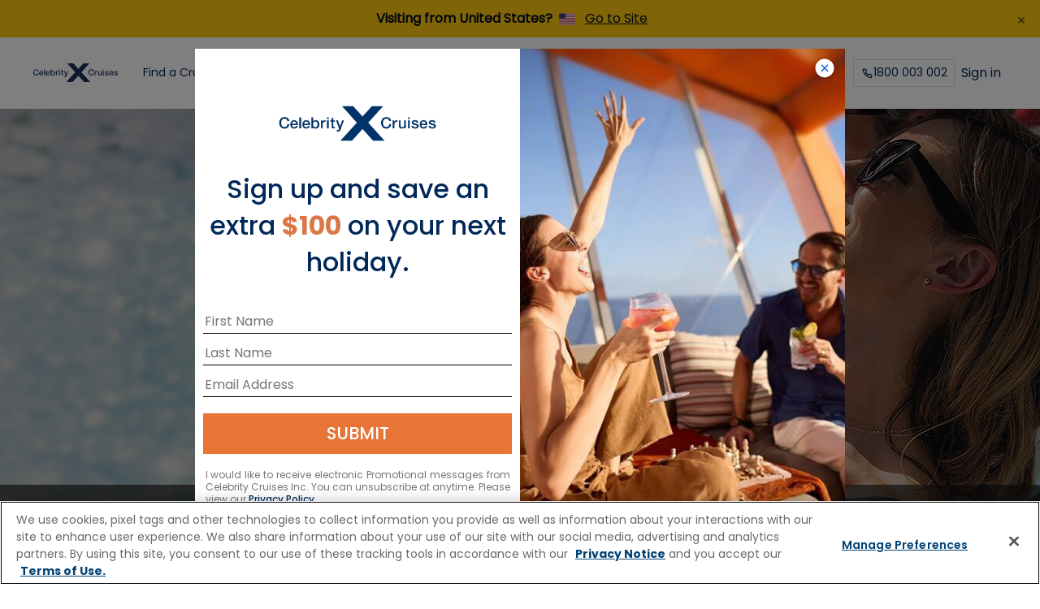

--- FILE ---
content_type: text/css;charset=utf-8
request_url: https://www.celebritycruises.com/etc.clientlibs/celebrity/clientlibs/clientlib-components.lc-a9c34ff4451f437866a1b933d1325b0d-lc.min.css
body_size: 49517
content:
@charset "utf-8";.module-abandoned-notification{background-color:#fff;color:#e7e7e7;height:100%;left:0;margin-top:0;max-height:100%;overflow:hidden;position:absolute;right:0;-webkit-transition:margin-top .3s ease-out;transition:margin-top .3s ease-out;-webkit-transition:max-height 1s ease-out;transition:max-height 1s ease-out;z-index:11}.module-abandoned-notification .notification-content{left:0;padding:10px 0;position:absolute;right:0;text-align:center;top:0;z-index:2}.module-abandoned-notification .notification-content .continue-col .continue-label{font-weight:700;line-height:2.5rem;margin:0 auto;width:100%}.module-abandoned-notification .notification-content .continue-col .ship-icon{display:block;margin-bottom:0;margin-left:auto;margin-right:auto}.module-abandoned-notification .notification-content .booking-name{color:#fff;font-weight:500}.module-abandoned-notification .notification-content .booking-name .itinerary-nights,.module-abandoned-notification .notification-content .booking-name .name{display:block}.module-abandoned-notification .notification-content .booking-name span.name{font-size:4.8rem;font-weight:300;line-height:1.1}.module-abandoned-notification .notification-content .booking-name span.itinerary-nights{font-weight:700;text-transform:uppercase}.module-abandoned-notification .notification-content .booking-name span.itinerary-details{font-weight:400}.module-abandoned-notification .notification-content .booking-name span.itinerary-details span.ship-name{text-transform:capitalize}.module-abandoned-notification .notification-content .buttons button.button{background-color:#c73319}.module-abandoned-notification .notification-content .buttons button.button:hover{background-color:#e65338}.module-abandoned-notification .notification-content .buttons a.button{color:#e7e7e7;min-width:auto}.module-abandoned-notification .notification-content .row div:nth-child(2){margin-top:40px}.module-abandoned-notification.small .notification-content .row div:nth-child(2){margin-top:10px}.module-abandoned-notification .alignTop{-webkit-box-orient:vertical;-webkit-box-direction:normal;-webkit-box-pack:center;-ms-flex-pack:center;display:-webkit-box;display:-ms-flexbox;display:flex;-ms-flex-direction:column;flex-direction:column;height:100%;justify-content:center}.module-abandoned-notification.small .alignTop{padding-top:10px}.module-abandoned-notification.large .alignTop{padding-top:200px}.module-abandoned-notification .abandoned-overlay{background-color:hsla(0,2%,9%,.9);height:100%;width:100%}.module-abandoned-notification .abandoned-notification-background-layer{background-position:50%;background-repeat:no-repeat;background-size:cover;height:100%;left:0;position:absolute;top:0;width:100%;z-index:1}@media screen and (min-width:992px){.module-abandoned-notification .notification-content .continue-col .continue-label{font-size:2.5rem;font-weight:700;padding:10px 0;width:100%}.module-abandoned-notification .notification-content .buttons{margin-top:10px}.module-abandoned-notification .notification-content .buttons .button{margin-top:15px}}@media screen and (min-width:768px){.module-abandoned-notification .notification-content .continue-col .continue-label{font-size:2.5rem;font-weight:700;padding:10px 0}.module-abandoned-notification .notification-content .booking-name{margin-top:10px}.module-abandoned-notification .notification-content .booking-name .name,.module-abandoned-notification .notification-content .booking-name span.itinerary-details,.module-abandoned-notification .notification-content .booking-name span.itinerary-nights{font-size:2.5rem}.module-abandoned-notification .notification-content .buttons{margin-top:15px}.module-abandoned-notification .notification-content .buttons .button{margin-right:20px}.module-abandoned-notification .notification-content .buttons #complete-abandoned,.module-abandoned-notification .notification-content .buttons #dismiss-abandoned{font-size:1.5rem;font-weight:700}}@media screen and (max-width:767px){.module-abandoned-notification .notification-content{-webkit-transform:translateY(10%);transform:translateY(10%)}.module-abandoned-notification .notification-content .ship-icon{margin-bottom:20px}.module-abandoned-notification .notification-content .continue-label{padding:10px 0}.module-abandoned-notification .notification-content .booking-name{margin-top:0}.module-abandoned-notification .notification-content .booking-name .name{margin:0 15px;text-transform:capitalize}.module-abandoned-notification .notification-content .booking-name span.name{font-size:29px;font-size:2.9rem}.module-abandoned-notification .notification-content .buttons{margin-top:15px}.module-abandoned-notification .notification-content .buttons a.button{display:block;margin-top:15px}.module-abandoned-notification .notification-content .row div:nth-child(2){margin-top:0}.module-abandoned-notification.small .notification-content{-webkit-transform:translateY(5%);transform:translateY(5%)}.module-abandoned-notification.large .alignTop{padding-top:50px}}.section-title{position:relative}.section-title p{background-color:#fff;font-size:34px;font-size:3.4rem;font-style:light;font-weight:200;margin:0;padding:7rem 0 3rem 10rem;text-transform:uppercase}.section-title .clean-title{background-color:transparent;color:#f1f1f1;font-size:3.5rem;font-weight:300;line-height:4rem;margin:0;padding:5rem 0 0;text-align:center;text-transform:none}.section-title .highlight-title{background-color:#1a2730}@media screen and (max-width:991px){.section-title p{font-size:24px;font-size:2.4rem;padding:3.5rem 0 2.5rem 2.5rem}.section-title .clean-title{margin-left:auto;margin-right:auto;max-width:90%}}@media screen and (max-width:767px){.section-title{vertical-align:middle}.section-title p{padding:1.5rem 0 .5rem 2.5rem}}.ship-class-container{background:rgba(0,0,0,.8);min-height:250px;padding:50px 20px}.ship-class-container .ship-class-image{background-position:50%;background-repeat:no-repeat;background-size:cover;bottom:0;left:0;overflow:hidden;position:absolute;right:0;top:0;z-index:-1}.ship-class-container .ship-class-image img{height:auto;left:50%;max-height:none;max-width:none;min-height:100%;min-width:100%;position:absolute;top:50%;transform:translate(-50%,-50%);-ms-transform:translate(-50%,-50%);-webkit-transform:translate(-50%,-50%);width:100.1%}.ship-class-container .ship-class-text-container{left:50%;position:absolute;top:50%;-webkit-transform:translate(-50%,-50%);transform:translate(-50%,-50%);width:75%}.ship-class-container .ship-class-description{-webkit-line-clamp:5;-webkit-box-orient:vertical;color:#f1f1f1;display:-webkit-box;font-family:Lora,Times,Times New Roman,serif;font-size:20px;font-size:2rem;margin:0;overflow:hidden;text-align:center}.ship-class-container .ship-class-options{padding-top:15px;text-align:center}.ship-class-container .ship-class-links{-webkit-margin-before:0;-webkit-margin-after:0;-webkit-padding-start:0;display:inline-block;list-style:none}.ship-class-container .ship-class-links li{display:inline;padding:1em}.ship-class-container .ship-class-links li a{color:#ccf3fb}.ship-class-container .ship-class-links .divider{border-right:1px solid #e7e7e7;height:30px;margin-left:10px;margin-right:10px;padding:0}.ship-class-container.no-cta .ship-class-options{display:none}@media screen and (max-width:991px){.ship-class-container{padding:65px 20px}.ship-class-container .ship-class-description{-webkit-line-clamp:9;font-size:18px;font-size:1.8rem;font-size:1.5rem;margin-left:auto;margin-right:auto}.ship-class-container .ship-class-options{padding:0;text-align:center}.ship-class-container .ship-class-links{margin-top:5px;padding:0}.ship-class-container .ship-class-links .divider{margin-left:0;margin-right:0;padding:0}}@media screen and (max-width:767px){.ship-class-container{padding:25px 20px}.ship-class-container .ship-class-description{font-size:fontSize(1pc)}.ship-class-container .ship-class-links{display:none}.ship-class-container.no-cta .ship-class-description{font-size:1.3rem}}.star-rating{display:inline-block;position:relative}.star-rating .stars{background-repeat:repeat-x}.star-rating .stars.empty{background-image:url([data-uri])}.star-rating .stars.filled{background-image:url([data-uri]);position:absolute;top:0;-webkit-transition:width .35s ease;transition:width .35s ease;width:0}.module-ship-ratings{padding:30px 60px}.module-ship-ratings .ship-ratings-section{border-left:6px solid #b28f4d;-webkit-box-shadow:0 3px 10px rgba(0,0,0,.2);box-shadow:0 3px 10px rgba(0,0,0,.2);padding:20px}.module-ship-ratings .ship-ratings-section .ship-ratings-content{display:-webkit-box;display:-ms-flexbox;display:flex;margin:40px auto;position:relative;width:80%}.module-ship-ratings .ship-ratings-section .ship-ratings-content .category-col,.module-ship-ratings .ship-ratings-section .ship-ratings-content .main-col{width:20%}.module-ship-ratings .ship-ratings-section .ship-ratings-content .category-col .item-header,.module-ship-ratings .ship-ratings-section .ship-ratings-content .main-col .item-header{font-size:1.6rem;text-transform:uppercase}.module-ship-ratings .ship-ratings-section .ship-ratings-content .main-col{padding:0;text-align:center}.module-ship-ratings .ship-ratings-section .ship-ratings-content .main-col .overall-rating{font-size:0;margin:20px 0}.module-ship-ratings .ship-ratings-section .ship-ratings-content .main-col .overall-rating span{font-size:6rem}.module-ship-ratings .ship-ratings-section .ship-ratings-content .main-col .overall-rating .grey-out{color:hsla(0,2%,9%,.2);font-weight:100}.module-ship-ratings .ship-ratings-section .ship-ratings-content .main-col .star-rating{width:75pt}.module-ship-ratings .ship-ratings-section .ship-ratings-content .main-col .star-rating .stars{background-size:20px 20px;height:20px}.module-ship-ratings .ship-ratings-section .ship-ratings-content .category-col{padding:0 20px}.module-ship-ratings .ship-ratings-section .ship-ratings-content .category-col .star-rating{margin-bottom:1pc;width:60px}.module-ship-ratings .ship-ratings-section .ship-ratings-content .category-col .star-rating .stars{background-size:9pt 9pt;height:9pt}.module-ship-ratings .ship-ratings-section .ship-ratings-content .category-col .item-blurb{margin-bottom:10px}.module-ship-ratings .ship-ratings-section .ship-ratings-content .category-col .item-guest{font-weight:700}.module-ship-ratings .ship-ratings-section .ship-ratings-content .category-col .item-location{font-style:italic}.module-ship-ratings .ship-ratings-section .ship-ratings-content .reviews-source{bottom:-30px;position:absolute;right:0}.module-ship-ratings .ship-ratings-section .ship-ratings-content .reviews-source p{margin:0}.ratings-summary{-webkit-box-align:center;-ms-flex-align:center;align-items:center;background:#f1f1f1;color:#171616;display:-webkit-inline-box;display:-ms-inline-flexbox;display:inline-flex;font-size:1.6rem;padding:2.5px 20px}.ratings-summary .star-rating{margin:0 10px;width:75px}.ratings-summary .star-rating .stars{background-size:15px 15px;height:15px}@media screen and (min-width:1440px){.module-ship-ratings{margin:0 auto;max-width:90pc}}@media screen and (max-width:1200px){.module-ship-ratings{padding:30px 2.5%}.module-ship-ratings .ship-ratings-section .ship-ratings-content{width:95%}}@media screen and (max-width:991px){.module-ship-ratings .ship-ratings-section{border-left:none;border-top:6px solid #b28f4d}.module-ship-ratings .ship-ratings-section .ship-ratings-content{-webkit-box-orient:vertical;-webkit-box-direction:normal;-ms-flex-direction:column;flex-direction:column;margin:0 auto 40px;width:100%}.module-ship-ratings .ship-ratings-section .ship-ratings-content .category-col,.module-ship-ratings .ship-ratings-section .ship-ratings-content .main-col{width:100%}.module-ship-ratings .ship-ratings-section .ship-ratings-content .main-col{padding:0 0 60px}.module-ship-ratings .ship-ratings-section .ship-ratings-content .category-col{padding:0 0 40px;text-align:left}}.wide-image-container{color:#f1f1f1;min-height:450px;padding:145px 20px 105px;position:relative;text-align:center;z-index:1}.wide-image-container .wide-image-flag{font-family:Lora,Times,Times New Roman,serif;font-size:1.9rem;line-height:25pt;margin:10px 0}.wide-image-container .wide-image-subtitle,.wide-image-container .wide-image-title{margin-left:auto;margin-right:auto;max-width:60%}.wide-image-container .wide-image-title{text-transform:uppercase}.wide-image-container .wide-image-title sup{font-weight:100}.wide-image-container .button{min-width:184px}.wide-image-container .wide-image-subtitle{padding-bottom:25px}.wide-image-container .wide-image-bg{background-position:50%;background-repeat:no-repeat;background-size:cover;bottom:0;left:0;overflow:hidden;position:absolute;right:0;top:0;z-index:-1}.wide-image-container .wide-image-bg img{height:auto;left:50%;max-height:none;max-width:none;min-height:100%;min-width:100%;position:absolute;top:50%;transform:translate(-50%,-50%);-ms-transform:translate(-50%,-50%);-webkit-transform:translate(-50%,-50%);width:100.1%}.wide-image-container.alt{background:rgba(0,0,0,.2);height:5in;padding:75pt 20px}.wide-image-container.alt .wide-image-subtitle,.wide-image-container.alt .wide-image-title{text-transform:capitalize}.wide-image-container.general-content .wide-image-title{margin-left:auto;margin-right:auto;max-width:15ch;text-align:center}.wide-image-container.general-content .wide-image-subtitle{font-size:inherit}.wide-image-container .external-player{height:370%;left:50%;position:absolute;top:50%;-webkit-transform:translate(-50%,-50%);transform:translate(-50%,-50%);width:370%}.wide-image-container .component-play{background-color:#004275;border-radius:50%;color:#fff;display:block;height:67px;left:0;margin:0 auto;min-width:0;position:absolute;right:0;width:67px;z-index:2}.wide-image-container .component-play.vertical-centered{top:50%;-webkit-transform:translateY(-50%);transform:translateY(-50%)}.wide-image-container .position-button{position:inherit}@media screen and (max-width:1920px){.wide-image-container .external-player{height:270%;width:270%}}@media screen and (max-width:1440px){.wide-image-container .external-player{height:190%;width:190%}}@media screen and (max-width:1200px){.wide-image-container .external-player{height:200%;width:200%}}@media screen and (max-width:992px){.wide-image-container{padding:50px 20px 30px}.wide-image-container .wide-image-title{font-size:24px;font-size:2.4rem}.wide-image-container .wide-image-subtitle{font-size:18px;font-size:1.8rem;padding-bottom:30px}.wide-image-container.alt{padding:90pt 20px}.wide-image-container.alt .wide-image-subtitle,.wide-image-container.alt .wide-image-title{font-weight:200}.wide-image-container.alt .wide-image-title{font-size:29px;font-size:2.9rem;line-height:1.5rem}.wide-image-container.alt .wide-image-flag,.wide-image-container.alt .wide-image-subtitle{line-height:1.9rem;padding-bottom:24px;text-transform:capitalize}.wide-image-container.general-content .wide-image-title{font-size:29px;font-size:2.9rem;line-height:3rem}}@media screen and (min-width:1200px){.wide-image-container .component-play{display:none}}@media screen and (min-width:992px){.wide-image-container .component-play{left:0;margin-left:auto;margin-right:auto;margin-top:25px;position:absolute;right:0}}@media screen and (max-width:768px){.wide-image-container .wide-image-title{font-size:4rem}.wide-image-container .wide-image-subtitle{font-size:2rem}.wide-image-container .wide-image-flag{line-height:1.5rem}.wide-image-container.alt{padding:125px 20px}.wide-image-container.alt .wide-image-subtitle{font-size:19px;font-size:1.9rem}.wide-image-container .external-player{height:200%;width:200%}.wide-image-container .component-play{margin-top:20px}}@media screen and (max-width:425px){.wide-image-container .wide-image-title{font-size:3rem;margin-bottom:0;margin-top:0}.wide-image-container .wide-image-subtitle{font-size:2rem;margin-bottom:0;margin-top:0;padding-bottom:10px}.wide-image-container .external-player{height:340%;width:340%}}@media screen and (max-width:375px){.wide-image-container{padding-left:0;padding-right:0}.wide-image-container .wide-image-title{font-size:3rem;margin-bottom:0;margin-top:0}.wide-image-container .wide-image-subtitle{font-size:1.5rem;margin-bottom:0;margin-top:0;padding-bottom:10px}.wide-image-container .external-player{height:350%;width:350%}}@media screen and (max-width:374px){.wide-image-container{padding-left:0;padding-right:0}.wide-image-container .wide-image-title{font-size:3rem;margin-bottom:0;margin-top:0}.wide-image-container .wide-image-subtitle{font-size:1.5rem;margin-bottom:0;margin-top:0;padding-bottom:10px}.wide-image-container .external-player{height:340%;width:340%}}.module-wide-text-container{-webkit-box-align:center;-ms-flex-align:center;align-items:center;background:rgba(0,0,0,.8);display:-webkit-box;display:-ms-flexbox;display:flex;min-height:250px;padding:50px 20px}.module-wide-text-container .whole-area .module-wide-text-holder{left:auto;position:relative;top:auto;-webkit-transform:translate(0);transform:translate(0);width:auto}.module-wide-text-container .module-wide-text-image{background-position:50%;background-repeat:no-repeat;background-size:cover;bottom:0;left:0;overflow:hidden;position:absolute;right:0;top:0;z-index:-1}.module-wide-text-container .module-wide-text-image img{height:auto;left:50%;max-height:none;max-width:none;min-height:100%;min-width:100%;position:absolute;top:50%;transform:translate(-50%,-50%);-ms-transform:translate(-50%,-50%);-webkit-transform:translate(-50%,-50%);width:100.1%}.module-wide-text-container .module-wide-text-description{-webkit-line-clamp:5;-webkit-box-orient:vertical;color:#f1f1f1;display:-webkit-box;font-family:Lora,Times,Times New Roman,serif;font-size:20px;font-size:2rem;margin:auto;overflow:hidden;text-align:center;width:75%}.module-wide-text-container .module-wide-text-options{padding-top:15px;text-align:center}.module-wide-text-container .module-wide-text-links{-webkit-margin-before:0;-webkit-margin-after:0;-webkit-padding-start:0;display:inline-block;list-style:none}.module-wide-text-container .module-wide-text-links li{display:inline;padding:1em}.module-wide-text-container .module-wide-text-links li a{color:#ccf3fb}.module-wide-text-container .module-wide-text-links li a:hover{color:#f1f1f1;text-decoration:none}.module-wide-text-container .module-wide-text-links .divider{border-right:1px solid #e7e7e7;height:30px;margin-left:10px;margin-right:10px;padding:0}.module-wide-text-container.no-cta .module-wide-text-options{display:none}@media screen and (max-width:991px){.module-wide-text-container{padding:65px 20px}.module-wide-text-container .module-wide-text-description{-webkit-line-clamp:9;font-size:1pc;font-size:1.6rem;line-height:2.6rem;margin-left:auto;margin-right:auto}.module-wide-text-container .module-wide-text-options{padding:0;text-align:center}.module-wide-text-container .module-wide-text-links{margin-top:5px;padding:0}.module-wide-text-container .module-wide-text-links .divider{margin-left:0;margin-right:0;padding:0}}@media screen and (max-width:767px){.module-wide-text-container{padding:25px 20px}.module-wide-text-container .module-wide-text-description{font-size:fontSize(1pc)}.module-wide-text-container .module-wide-text-links{display:none}.module-wide-text-container.no-cta .module-wide-text-description{font-size:1.3rem}}.hero-banner-small{color:#f1f1f1;font-family:Neutraface Text Book;height:350px;overflow:visible;position:relative;text-align:center;width:100%}.hero-banner-small .hero-share-tooltip .share-tooltip-wrapper{left:50%;position:relative;top:-31px}.hero-banner-small .title{font-size:57px;font-size:5.7rem;font-weight:300;line-height:5rem;text-transform:uppercase}.hero-banner-small .cruise-critic-confirmation-page .content,.hero-banner-small .poromo-controller-page .secondary-alt,.hero-banner-small .poromo-controller-page .share-option{display:none}.hero-banner-small .port-carousel.slider{height:540px!important}.hero-banner-small .port-carousel .primary,.hero-banner-small .port-carousel .subtitle{display:none}.hero-banner-small .port-carousel .share-option{display:block;margin-left:45%;padding-bottom:20px;padding-top:20px;width:55px}.hero-banner-small .port-carousel .share-option .share-link{color:#ccf3fb;cursor:pointer;display:-webkit-inline-box;display:-ms-inline-flexbox;display:inline-flex;word-break:break-word}.hero-banner-small .port-carousel .share-option .share-link .glyphicon-share-alt{color:#ccf3fb;display:inline;font-size:14px;opacity:1;position:relative}.hero-banner-small .port-carousel .share-option .share-link .glyphicon-share-alt:hover,.hero-banner-small .port-carousel .share-option .share-link:hover{color:#fff;text-decoration:none}.hero-banner-small .port-carousel .external-player{height:280%;left:-90%;position:absolute;top:-75%;width:280%}.hero-banner-small .slider,.hero-banner-small .slider .slide{height:100%;position:relative;width:100%}.hero-banner-small .slider .slide{-webkit-box-align:center;-ms-flex-align:center;align-items:center;background-position:50%;background-repeat:no-repeat;background-size:cover;display:-webkit-box!important;display:-ms-flexbox!important;display:flex!important;float:left;overflow:hidden}.hero-banner-small .slider .slide img{display:block;height:780px;left:50%;margin-left:-650px;margin-top:-390px;position:absolute;top:50%;width:975pt}.hero-banner-small .content{margin:0 auto;position:absolute;text-align:center;top:50%;-webkit-transform:translateY(-50%);transform:translateY(-50%);width:100%}.hero-banner-small .share-option{margin-left:45%;padding-bottom:40px;width:55px}.hero-banner-small .share-option .share-link{color:#ccf3fb;cursor:pointer;display:-webkit-inline-box;display:-ms-inline-flexbox;display:inline-flex;word-break:break-word}.hero-banner-small .share-option .share-link .glyphicon-share-alt{color:#ccf3fb;display:inline;font-size:14px;opacity:1;padding-right:5px;position:relative}.hero-banner-small .share-option .share-link .glyphicon-share-alt:hover,.hero-banner-small .share-option .share-link:hover{color:#fff;text-decoration:none}.hero-banner-small .with-cta .share-option,.hero-banner-small .with-cta .subtitle{display:block}.hero-banner-small .travel-agent-banner .button.secondary-alt,.hero-banner-small .travel-agent-banner .share-option{display:none}.hero-banner-small .external-player{height:450%;left:-175%;position:absolute;top:-155%;width:450%}@media screen and (max-width:1920px){.hero-banner-small .external-player,.hero-banner-small .port-carousel .external-player{height:220%;left:-60%;top:-40%;width:220%}}@media screen and (max-width:1440px){.hero-banner-small .external-player{height:240%;left:-70%;top:-60%;width:240%}.hero-banner-small .port-carousel .external-player{height:160%;left:-30%;top:-20%;width:160%}}@media screen and (max-width:991px){.hero-banner-small .title{font-size:4.7rem}}@media screen and (max-width:768px){.hero-banner-small .external-player,.hero-banner-small .port-carousel .external-player{height:170%;left:-35%;top:-35%;width:170%}}@media screen and (max-width:767px){.hero-banner-small{height:450px}.hero-banner-small .title{font-size:3.5rem;line-height:4rem}.hero-banner-small .with-cta .share-option{display:block;padding-bottom:30px}}@media screen and (max-width:425px){.hero-banner-small .external-player,.hero-banner-small .port-carousel .external-player{height:300%;left:-100%;top:-100%;width:300%}}.activity-carousel,.activity-carousel-pcp,.itinerary-carousel-full{height:490px;position:relative;width:100%}.activity-carousel .slider .slide,.activity-carousel-pcp .slider .slide,.itinerary-carousel-full .slider .slide{color:#f1f1f1;overflow:hidden}.activity-carousel .slider .slide .image,.activity-carousel-pcp .slider .slide .image,.itinerary-carousel-full .slider .slide .image{background-position:50%;background-repeat:no-repeat;background-size:cover;height:100%;position:absolute;top:0;width:100%}.activity-carousel .slider .slide .left,.activity-carousel .slider .slide .right,.activity-carousel-pcp .slider .slide .left,.activity-carousel-pcp .slider .slide .right,.itinerary-carousel-full .slider .slide .left,.itinerary-carousel-full .slider .slide .right{float:left;height:100%;width:100%}.activity-carousel .slider .slide .left,.activity-carousel-pcp .slider .slide .left,.itinerary-carousel-full .slider .slide .left{height:40%;left:50%;padding-left:90pt;position:absolute;top:0;top:35%;-webkit-transform:translate(-50%,-35%);transform:translate(-50%,-35%);z-index:1}.activity-carousel .slider .slide h4,.activity-carousel-pcp .slider .slide h4,.itinerary-carousel-full .slider .slide h4{font-family:Lora,Times,Times New Roman,serif;font-size:1.9rem;font-weight:400;margin-bottom:10px}.activity-carousel .slider .slide .subheader,.activity-carousel-pcp .slider .slide .subheader,.itinerary-carousel-full .slider .slide .subheader{font-size:3rem;font-weight:500;line-height:25pt;margin-bottom:10px;width:55%}.activity-carousel .slider .slide .overview,.activity-carousel-pcp .slider .slide .overview,.itinerary-carousel-full .slider .slide .overview{margin-bottom:3%}.activity-carousel .slider .slide .overview p,.activity-carousel-pcp .slider .slide .overview p,.itinerary-carousel-full .slider .slide .overview p{font-size:1.8rem;font-weight:400;margin:0;padding:0;width:35%}@media screen and (max-width:768px){.activity-carousel .slider .slide .overview p,.activity-carousel-pcp .slider .slide .overview p,.itinerary-carousel-full .slider .slide .overview p{width:90%}}.activity-carousel .slider .slide .right .heart,.activity-carousel-pcp .slider .slide .right .heart,.itinerary-carousel-full .slider .slide .right .heart{position:absolute;right:2%;top:30px;width:30px}.activity-carousel .slider .slide .right .info,.activity-carousel-pcp .slider .slide .right .info,.itinerary-carousel-full .slider .slide .right .info{bottom:30px;position:absolute;right:90pt}.activity-carousel .slider .slide .right .info p,.activity-carousel-pcp .slider .slide .right .info p,.itinerary-carousel-full .slider .slide .right .info p{line-height:1.6rem;margin:0;text-align:right}.activity-carousel .slider .external-player,.activity-carousel-pcp .slider .external-player,.itinerary-carousel-full .slider .external-player{height:310%;left:0;position:relative;top:-95%;width:310%}.activity-carousel .slider .component-play,.activity-carousel-pcp .slider .component-play,.itinerary-carousel-full .slider .component-play{background-color:#004275;border-radius:50%;color:#fff;display:none;height:67px;margin:60px auto 0;min-width:0;width:67px}.activity-carousel .save-button,.activity-carousel-pcp .save-button,.itinerary-carousel-full .save-button{position:absolute;right:0;top:0}.activity-carousel .save-button svg,.activity-carousel-pcp .save-button svg,.itinerary-carousel-full .save-button svg{height:39px;padding-right:15px;padding-top:10px;top:0;width:39px;z-index:2}.activity-carousel .arrow-left,.activity-carousel-pcp .arrow-left,.itinerary-carousel-full .arrow-left{left:0}.activity-carousel .arrow-right,.activity-carousel-pcp .arrow-right,.itinerary-carousel-full .arrow-right{right:.5px}.activity-carousel .arrow-left,.activity-carousel .arrow-right,.activity-carousel-pcp .arrow-left,.activity-carousel-pcp .arrow-right,.itinerary-carousel-full .arrow-left,.itinerary-carousel-full .arrow-right{height:100%;position:absolute;top:0;z-index:2}.activity-carousel .arrow-left .glyphicon,.activity-carousel .arrow-right .glyphicon,.activity-carousel-pcp .arrow-left .glyphicon,.activity-carousel-pcp .arrow-right .glyphicon,.itinerary-carousel-full .arrow-left .glyphicon,.itinerary-carousel-full .arrow-right .glyphicon{color:#f1f1f1;cursor:pointer;filter:alpha(opacity=70);font-size:3rem;height:30px;opacity:.7;top:50%;transition:opacity .2s ease;-moz-transition:opacity .2s ease;-webkit-transition:opacity .2s ease;width:30px}.activity-carousel .arrow-left .glyphicon.glyphicon-chevron-left,.activity-carousel .arrow-right .glyphicon.glyphicon-chevron-left,.activity-carousel-pcp .arrow-left .glyphicon.glyphicon-chevron-left,.activity-carousel-pcp .arrow-right .glyphicon.glyphicon-chevron-left,.itinerary-carousel-full .arrow-left .glyphicon.glyphicon-chevron-left,.itinerary-carousel-full .arrow-right .glyphicon.glyphicon-chevron-left{margin-left:24px}.activity-carousel .arrow-left .glyphicon.glyphicon-chevron-right,.activity-carousel .arrow-right .glyphicon.glyphicon-chevron-right,.activity-carousel-pcp .arrow-left .glyphicon.glyphicon-chevron-right,.activity-carousel-pcp .arrow-right .glyphicon.glyphicon-chevron-right,.itinerary-carousel-full .arrow-left .glyphicon.glyphicon-chevron-right,.itinerary-carousel-full .arrow-right .glyphicon.glyphicon-chevron-right{margin-right:24px}.activity-carousel .arrow-left .glyphicon:hover,.activity-carousel .arrow-right .glyphicon:hover,.activity-carousel-pcp .arrow-left .glyphicon:hover,.activity-carousel-pcp .arrow-right .glyphicon:hover,.itinerary-carousel-full .arrow-left .glyphicon:hover,.itinerary-carousel-full .arrow-right .glyphicon:hover{filter:alpha(opacity=100);opacity:1}.activity-carousel .pagination,.activity-carousel-pcp .pagination,.itinerary-carousel-full .pagination{bottom:38px;margin:0 auto;position:absolute;z-index:2}.activity-carousel .pagination .dot,.activity-carousel-pcp .pagination .dot,.itinerary-carousel-full .pagination .dot{background-color:hsla(0,0%,95%,.4);border-radius:50%;cursor:pointer;float:left;height:9px;margin-right:20px;width:9px}.activity-carousel .pagination .dot.active,.activity-carousel-pcp .pagination .dot.active,.itinerary-carousel-full .pagination .dot.active{background-color:#f1f1f1}.activity-carousel .pagination .dot:last-of-type,.activity-carousel-pcp .pagination .dot:last-of-type,.itinerary-carousel-full .pagination .dot:last-of-type{margin:0}@media screen and (max-width:1920px){.activity-carousel .slider .external-player,.activity-carousel-pcp .slider .external-player,.itinerary-carousel-full .slider .external-player{height:220%;top:-40%;width:220%}}@media screen and (max-width:1440px){.activity-carousel .slider .external-player,.activity-carousel-pcp .slider .external-player,.itinerary-carousel-full .slider .external-player{height:190%;top:-40%;width:190%}}@media screen and (max-width:1200px){.activity-carousel .slider .external-player,.activity-carousel-pcp .slider .external-player,.itinerary-carousel-full .slider .external-player{height:340%;top:-120%;-webkit-transform:scale(1.2);transform:scale(1.2);width:340%}}@media screen and (max-width:768px){.activity-carousel .slider .slide .image,.activity-carousel-pcp .slider .slide .image,.itinerary-carousel-full .slider .slide .image{height:40%;position:relative}.activity-carousel .slider .slide .left,.activity-carousel-pcp .slider .slide .left,.itinerary-carousel-full .slider .slide .left{background-color:#171616;height:60%;padding-left:0;padding-top:0;position:relative;text-align:center;top:21%;width:100%}.activity-carousel .slider .slide h4,.activity-carousel-pcp .slider .slide h4,.itinerary-carousel-full .slider .slide h4{font-size:1.5rem;margin-bottom:0;margin-top:15px}.activity-carousel .slider .slide .subheader,.activity-carousel-pcp .slider .slide .subheader,.itinerary-carousel-full .slider .slide .subheader{font-size:2.5rem;margin:0 auto;width:90%}.activity-carousel .slider .slide .overview p,.activity-carousel-pcp .slider .slide .overview p,.itinerary-carousel-full .slider .slide .overview p{font-size:1.6rem;margin-left:auto;margin-right:auto;max-width:75ch;padding:10px 0}.activity-carousel .slider .slide .right .heart,.activity-carousel-pcp .slider .slide .right .heart,.itinerary-carousel-full .slider .slide .right .heart{top:10px;width:1.8rem}.activity-carousel .slider .slide .right .info,.activity-carousel-pcp .slider .slide .right .info,.itinerary-carousel-full .slider .slide .right .info{display:none}.activity-carousel .slider .external-player,.activity-carousel-pcp .slider .external-player,.itinerary-carousel-full .slider .external-player{height:200%;left:-385px;position:absolute;top:-50%;width:200%}.activity-carousel .slider .component-play,.activity-carousel-pcp .slider .component-play,.itinerary-carousel-full .slider .component-play{display:block}.activity-carousel .arrow-left,.activity-carousel .arrow-right,.activity-carousel-pcp .arrow-left,.activity-carousel-pcp .arrow-right,.itinerary-carousel-full .arrow-left,.itinerary-carousel-full .arrow-right{height:40%}.activity-carousel .arrow-left .glyphicon,.activity-carousel .arrow-right .glyphicon,.activity-carousel-pcp .arrow-left .glyphicon,.activity-carousel-pcp .arrow-right .glyphicon,.itinerary-carousel-full .arrow-left .glyphicon,.itinerary-carousel-full .arrow-right .glyphicon{font-size:2rem}.activity-carousel .arrow-left .glyphicon.glyphicon-chevron-left,.activity-carousel .arrow-right .glyphicon.glyphicon-chevron-left,.activity-carousel-pcp .arrow-left .glyphicon.glyphicon-chevron-left,.activity-carousel-pcp .arrow-right .glyphicon.glyphicon-chevron-left,.itinerary-carousel-full .arrow-left .glyphicon.glyphicon-chevron-left,.itinerary-carousel-full .arrow-right .glyphicon.glyphicon-chevron-left{margin-left:9pt}.activity-carousel .arrow-left .glyphicon.glyphicon-chevron-right,.activity-carousel .arrow-right .glyphicon.glyphicon-chevron-right,.activity-carousel-pcp .arrow-left .glyphicon.glyphicon-chevron-right,.activity-carousel-pcp .arrow-right .glyphicon.glyphicon-chevron-right,.itinerary-carousel-full .arrow-left .glyphicon.glyphicon-chevron-right,.itinerary-carousel-full .arrow-right .glyphicon.glyphicon-chevron-right{margin-right:9pt}.activity-carousel .pagination,.activity-carousel-pcp .pagination,.itinerary-carousel-full .pagination{height:20px;top:36%}}@media screen and (max-width:375px){.activity-carousel .slider .slide .left,.activity-carousel-pcp .slider .slide .left,.itinerary-carousel-full .slider .slide .left{padding:0}.activity-carousel .slider .slide h4,.activity-carousel-pcp .slider .slide h4,.itinerary-carousel-full .slider .slide h4{font-size:1.5rem;margin-bottom:0;margin-top:10px}.activity-carousel .slider .slide .subheader,.activity-carousel-pcp .slider .slide .subheader,.itinerary-carousel-full .slider .slide .subheader{font-size:2.1rem;line-height:2.6rem;width:85%}.activity-carousel .slider .slide .overview,.activity-carousel-pcp .slider .slide .overview,.itinerary-carousel-full .slider .slide .overview{margin-bottom:0}.activity-carousel .slider .slide .overview p,.activity-carousel-pcp .slider .slide .overview p,.itinerary-carousel-full .slider .slide .overview p{padding:10px 0}.activity-carousel .slider .slide .right .heart,.activity-carousel-pcp .slider .slide .right .heart,.itinerary-carousel-full .slider .slide .right .heart{right:12%}.activity-carousel .arrow-left,.activity-carousel .arrow-right,.activity-carousel-pcp .arrow-left,.activity-carousel-pcp .arrow-right,.itinerary-carousel-full .arrow-left,.itinerary-carousel-full .arrow-right{background-color:rgba(24,29,35,.5)}.activity-carousel .arrow-left .glyphicon,.activity-carousel .arrow-right .glyphicon,.activity-carousel-pcp .arrow-left .glyphicon,.activity-carousel-pcp .arrow-right .glyphicon,.itinerary-carousel-full .arrow-left .glyphicon,.itinerary-carousel-full .arrow-right .glyphicon{font-size:1.3rem}.activity-carousel .arrow-left .glyphicon.glyphicon-chevron-left,.activity-carousel .arrow-right .glyphicon.glyphicon-chevron-left,.activity-carousel-pcp .arrow-left .glyphicon.glyphicon-chevron-left,.activity-carousel-pcp .arrow-right .glyphicon.glyphicon-chevron-left,.itinerary-carousel-full .arrow-left .glyphicon.glyphicon-chevron-left,.itinerary-carousel-full .arrow-right .glyphicon.glyphicon-chevron-left{margin-left:20%}.activity-carousel .arrow-left .glyphicon.glyphicon-chevron-right,.activity-carousel .arrow-right .glyphicon.glyphicon-chevron-right,.activity-carousel-pcp .arrow-left .glyphicon.glyphicon-chevron-right,.activity-carousel-pcp .arrow-right .glyphicon.glyphicon-chevron-right,.itinerary-carousel-full .arrow-left .glyphicon.glyphicon-chevron-right,.itinerary-carousel-full .arrow-right .glyphicon.glyphicon-chevron-right{margin-right:-25%;padding-left:20%}}@media screen and (max-width:425px){.slider .external-player{height:160%;left:-125px;position:absolute;top:-30%;width:160%}}.itinerary-carousel-full{overflow:hidden!important}.itinerary-carousel-full .slider .slide .left{top:50%}.itinerary-carousel-full .arrow-left,.itinerary-carousel-full .arrow-right{height:26%;top:150px;vertical-align:sub;visibility:visible!important}.itinerary-carousel-full .save-button{position:absolute;right:0;top:0}.itinerary-carousel-full .save-button img{height:39px;padding-right:15px;padding-top:10px;top:0;width:39px;z-index:2}.itinerary-carousel-full .pagination{visibility:visible!important}@media screen and (max-width:991px){.itinerary-carousel-full .slider .slide .subheader{margin-bottom:15px;margin-top:15px}.itinerary-carousel-full .slider .slide .left{height:55%;top:25%}.itinerary-carousel-full .arrow-left,.itinerary-carousel-full .arrow-right{height:26%;top:41px;vertical-align:sub;visibility:visible!important}}.activity-carousel-pcp.slider .slide .left{-webkit-transform:translate(-50%,-50%);transform:translate(-50%,-50%)}.activity-carousel-pcp.slider .slide .overview p{width:30%}@media screen and (max-width:991px){.activity-carousel-pcp{height:550px}.activity-carousel-pcp.slider .slide .image{height:50%}.activity-carousel-pcp.slider .slide .left{height:55%}.activity-carousel-pcp.slider .slide .overview p{width:auto}.activity-carousel-pcp.slider .slide .subheader{margin-top:5%}}.activity-slide{height:490px;position:relative;width:100%}.activity-slide .slide{color:#f1f1f1}.activity-slide .slide .image{background-position:50%;background-repeat:no-repeat;background-size:cover;height:100%;position:absolute;top:0;width:100%}.activity-slide .slide .left,.activity-slide .slide .right{float:left;height:100%;width:100%}.activity-slide .slide .left{padding-left:90pt;padding-top:185px;position:absolute;z-index:1}.activity-slide .slide h5{font-family:Lora,Times,Times New Roman,serif;font-weight:700;margin-bottom:10px}.activity-slide .slide h4{font-size:3.3rem;margin-bottom:10px;width:70%}.activity-slide .slide .overview{margin-bottom:60px}.activity-slide .slide .overview p{font-size:1.8rem;margin:0;padding:0}.activity-slide .slide .right .heart{position:absolute;right:2%;top:30px;width:30px}.activity-slide .slide .right .info{bottom:30px;position:absolute;right:90pt}.activity-slide .slide .right .info p{line-height:1.6rem;margin:0;text-align:right}.activity-slide .arrow-left{left:0}.activity-slide .arrow-right{right:.5px}.activity-slide .arrow-left,.activity-slide .arrow-right{height:100%;position:absolute;top:0;z-index:2}.activity-slide .arrow-left .glyphicon,.activity-slide .arrow-right .glyphicon{color:#f1f1f1;font-size:3rem;height:30px;top:50%;width:30px}.activity-slide .arrow-left .glyphicon.glyphicon-chevron-left,.activity-slide .arrow-right .glyphicon.glyphicon-chevron-left{margin-left:24px}.activity-slide .arrow-left .glyphicon.glyphicon-chevron-right,.activity-slide .arrow-right .glyphicon.glyphicon-chevron-right{margin-right:24px}.activity-slide .pagination{bottom:38px;margin:0 auto;position:absolute;z-index:2}.activity-slide .pagination .dot{background-color:hsla(0,0%,95%,.4);border-radius:50%;float:left;height:9px;margin-right:20px;width:9px}.activity-slide .pagination .dot.active{background-color:#f1f1f1}.activity-slide .pagination .dot:last-of-type{margin:0}@media screen and (max-width:991px){.activity-slide .slide .image{height:40%;position:relative}.activity-slide .slide .left{background-color:#171616;height:60%;padding-left:0;padding-top:0;position:relative;text-align:center;width:100%}.activity-slide .slide h5{font-size:1.5rem;margin-bottom:0;margin-top:15px}.activity-slide .slide h4{font-size:2.7rem;font-weight:200;margin:0;width:100%}.activity-slide .slide .overview p{font-size:1.5rem}.activity-slide .slide .right .heart{top:10px;width:1.8rem}.activity-slide .slide .right .info{display:none}.activity-slide .arrow-left,.activity-slide .arrow-right{height:40%}.activity-slide .arrow-left .glyphicon,.activity-slide .arrow-right .glyphicon{font-size:2rem}.activity-slide .arrow-left .glyphicon.glyphicon-chevron-left,.activity-slide .arrow-right .glyphicon.glyphicon-chevron-left{margin-left:9pt}.activity-slide .arrow-left .glyphicon.glyphicon-chevron-right,.activity-slide .arrow-right .glyphicon.glyphicon-chevron-right{margin-right:9pt}.activity-slide .pagination{top:36%}}@media screen and (max-width:767px){.activity-slide .slide h4{font-size:2.4rem}.activity-slide .slide .right .heart{right:12%}.activity-slide .arrow-left,.activity-slide .arrow-right{background-color:rgba(24,29,35,.5)}.activity-slide .arrow-left .glyphicon,.activity-slide .arrow-right .glyphicon{font-size:1.3rem}.activity-slide .arrow-left .glyphicon.glyphicon-chevron-left,.activity-slide .arrow-right .glyphicon.glyphicon-chevron-left{margin-left:20%}.activity-slide .arrow-left .glyphicon.glyphicon-chevron-right,.activity-slide .arrow-right .glyphicon.glyphicon-chevron-right{margin-right:-25%;padding-left:20%}}.card-container{color:#f1f1f1;display:table;height:25pc;overflow:hidden;padding:30px 60px;width:100%}.card-container>:not(.card-image-bg){display:table-cell;position:inherit;vertical-align:middle;width:50%}.card-container p{margin-bottom:0}.card-container .card-image-bg{background-position:50%;background-repeat:no-repeat;background-size:cover;bottom:0;left:0;overflow:hidden;position:absolute;right:0;top:0;z-index:-1}.card-container .card-cta{position:relative;text-align:right}.card-container .card-title h2{font-size:2.9rem;line-height:35pt}.card-container .external-player{height:200%;left:-50%;position:absolute;top:-50%;width:200%}.card-container .component-play{background-color:#004275;border-radius:50%;color:#fff;height:67px;left:50%;margin:0 auto;min-width:0;position:absolute;top:67%;-webkit-transform:translateX(-50%);transform:translateX(-50%);width:67px}@media screen and (min-width:992px)and (max-width:1200px){.card-container .component-play{top:75%}}@media screen and (max-width:991px){.card-container{height:220px;padding:30px 0;position:relative;text-align:center;z-index:1}.card-container>:not(.card-image-bg):not(.component-play){display:inherit;position:relative;top:-50px;width:100%}.card-container .card-cta{text-align:center}.card-container .card-title h4{font-size:24px;font-size:2.4rem;line-height:2pc}.card-container .card-title p{font-size:1pc;font-size:1.6rem;font-weight:400;margin:5px 0 6px}}@media screen and (max-width:767px){.card-container{height:190px}}.module-testimonials-container{background:rgba(0,0,0,.8);color:#f1f1f1;position:relative}.module-testimonials-container .testimonials-bg{background-position:50%;background-repeat:no-repeat;background-size:cover;bottom:0;left:0;overflow:hidden;position:absolute;right:0;top:0;z-index:-1}.module-testimonials-container .slider .slide{overflow:hidden}.module-testimonials-container .slider .slide .content{-webkit-animation:none;animation:none;padding:75pt 20px;position:relative;text-align:center;width:auto}.module-testimonials-container .testimonial-text{font-family:Lora,Times,Times New Roman,serif;font-size:1pc;font-size:1.6rem;margin:0 auto;padding-bottom:20px;width:55%}.module-testimonials-container .testimonial-author{margin:0 auto;min-width:30%;text-align:center}.module-testimonials-container .testimonial-author .author-details{display:inline-block}.module-testimonials-container .testimonial-author .author-details:after{clear:both;content:"";display:block}.module-testimonials-container .testimonial-author .author-description,.module-testimonials-container .testimonial-author .author-visual{float:left}.module-testimonials-container .testimonial-author .author-visual{overflow:hidden;position:relative;width:40px}.module-testimonials-container .testimonial-author .author-pic{border-radius:20px;height:40px;width:40px}.module-testimonials-container .testimonial-author .author-source{bottom:0;height:10px;position:absolute;right:0;width:10px}.module-testimonials-container .testimonial-author .author-description{padding-left:15px;text-align:left}.module-testimonials-container .testimonial-author .author-description p{margin-bottom:0;padding:2px 0}.module-testimonials-container .testimonial-author .author-name{font-weight:500;text-transform:uppercase}.module-testimonials-container .testimonial-author .author-place{font-family:Lora,Times,Times New Roman,serif}.module-testimonials-container .arrow-left{left:0}.module-testimonials-container .arrow-right{right:.5px}.module-testimonials-container .arrow-left,.module-testimonials-container .arrow-right{height:100%;position:absolute;top:0;visibility:hidden;z-index:2}.module-testimonials-container .arrow-left .glyphicon,.module-testimonials-container .arrow-right .glyphicon{color:#f1f1f1;cursor:pointer;display:block;filter:alpha(opacity=70);font-size:3rem;height:30px;opacity:.7;top:50%;transition:opacity .2s ease;-moz-transition:opacity .2s ease;-webkit-transition:opacity .2s ease;width:30px}.module-testimonials-container .arrow-left .glyphicon.glyphicon-chevron-left,.module-testimonials-container .arrow-right .glyphicon.glyphicon-chevron-left{margin-left:24px}.module-testimonials-container .arrow-left .glyphicon.glyphicon-chevron-right,.module-testimonials-container .arrow-right .glyphicon.glyphicon-chevron-right{margin-right:24px}.module-testimonials-container .arrow-left .glyphicon:hover,.module-testimonials-container .arrow-right .glyphicon:hover{filter:alpha(opacity=100);opacity:1}.module-testimonials-container .pagination{bottom:50px;margin:0 auto;position:absolute}.module-testimonials-container .pagination .dot{background-color:hsla(0,0%,95%,.4);border-radius:50%;float:left;height:9px;margin-right:20px;width:9px}.module-testimonials-container .pagination .dot.active{background-color:#f1f1f1}.module-testimonials-container .pagination .dot:last-of-type{margin:0}.module-testimonials-container .pagination .dot:hover{cursor:pointer}@media screen and (max-width:991px){.module-testimonials-container{height:550px}.module-testimonials-container .slider .slide .content{padding:75pt 50px}.module-testimonials-container .testimonial-text{width:100%}.module-testimonials-container .arrow-left,.module-testimonials-container .arrow-right{background-color:transparent}.module-testimonials-container .arrow-left .glyphicon,.module-testimonials-container .arrow-right .glyphicon{font-size:2rem}.module-testimonials-container .arrow-left .glyphicon.glyphicon-chevron-left,.module-testimonials-container .arrow-right .glyphicon.glyphicon-chevron-left{margin-left:9pt}.module-testimonials-container .arrow-left .glyphicon.glyphicon-chevron-right,.module-testimonials-container .arrow-right .glyphicon.glyphicon-chevron-right{margin-right:9pt}}.site-footer{overflow:hidden}.site-footer [data-background=dark]{background-color:#171616;color:hsla(0,0%,95%,.8)}.site-footer [data-background=dark-gradient]{background:#171616;background:-webkit-gradient(linear,left top,left bottom,from(hsla(0,2%,9%,.85)),color-stop(70%,#171616));background:linear-gradient(180deg,hsla(0,2%,9%,.85) 0,#171616 70%);color:#f1f1f1;filter:progid:DXImageTransform.Microsoft.gradient(startColorstr=$dark,endColorstr=$grey,GradientType=0)}.site-footer [data-background=dark-gradient] a{color:#f1f1f1}.site-footer [data-background=dark-gradient] .footer-row,.site-footer [data-background=dark-gradient] .footer-user,.site-footer [data-background=dark-gradient] .left-border{border-color:hsla(0,0%,95%,.1)}.site-footer .footer{border-top:none;color:inherit;padding-top:0}.site-footer p.smallest{color:#f1f1f1;font-size:9pt;font-size:1.2rem;font-weight:500;height:25px;text-transform:uppercase}.site-footer a{color:hsla(0,0%,95%,.8)}.site-footer .col-lg-1,.site-footer .col-lg-10,.site-footer .col-lg-11,.site-footer .col-lg-12,.site-footer .col-lg-2,.site-footer .col-lg-3,.site-footer .col-lg-4,.site-footer .col-lg-5,.site-footer .col-lg-6,.site-footer .col-lg-7,.site-footer .col-lg-8,.site-footer .col-lg-9,.site-footer .col-md-1,.site-footer .col-md-10,.site-footer .col-md-11,.site-footer .col-md-12,.site-footer .col-md-2,.site-footer .col-md-3,.site-footer .col-md-4,.site-footer .col-md-5,.site-footer .col-md-6,.site-footer .col-md-7,.site-footer .col-md-8,.site-footer .col-md-9,.site-footer .col-sm-1,.site-footer .col-sm-10,.site-footer .col-sm-11,.site-footer .col-sm-12,.site-footer .col-sm-2,.site-footer .col-sm-3,.site-footer .col-sm-4,.site-footer .col-sm-5,.site-footer .col-sm-6,.site-footer .col-sm-7,.site-footer .col-sm-8,.site-footer .col-sm-9,.site-footer .col-xs-1,.site-footer .col-xs-10,.site-footer .col-xs-11,.site-footer .col-xs-12,.site-footer .col-xs-2,.site-footer .col-xs-3,.site-footer .col-xs-4,.site-footer .col-xs-5,.site-footer .col-xs-6,.site-footer .col-xs-7,.site-footer .col-xs-8,.site-footer .col-xs-9{position:static}.site-footer a.phone-number{line-height:42pt}.site-footer .footer-row{border-bottom:1px solid #222;padding:20px 10px}.site-footer .footer-row.footer-external{background-color:inherit}.site-footer .footer-row .USA .text-link span{position:relative;top:4px}.site-footer .footer-row:last-child{border-bottom:none;margin-bottom:0}.site-footer .footer-row .disclaimer{text-align:center}.site-footer .footer-row .disclaimer p{display:inline-block;width:80%;word-break:break-word}.site-footer .footer-user{text-align:center}.site-footer .footer-user .col-sm-3,.site-footer .footer-user .col-sm-6{min-height:90px}.site-footer .footer-user .left-border{border-left:1px solid #222;padding-left:20px}.site-footer .footer-user form .input-field{float:left;width:70%}.site-footer .footer-user form .input-field input{width:100%}.site-footer .footer-user form .button{border-color:#767676;color:#767676;margin-left:14px;min-width:0}.site-footer .footer-nav-title{font-size:9pt;font-size:1.2rem;margin:0;text-transform:uppercase}.site-footer .footer-nav-title .glyphicon{display:none;position:relative;right:15px}.site-footer ul.footer-nav{list-style-type:none;padding:0}.site-footer ul.footer-nav .footer-nav-item{display:block}.site-footer .footer-nav-col{width:20%}.site-footer .footer-nav-item,.site-footer .footer-nav-title{line-height:2em}.site-footer .footer-nav-title{font-weight:700}.site-footer .footer-awards{text-align:center}.site-footer .footer-awards .award img{margin:0 15px;width:280px}.site-footer .footer-external{background-color:#fff;margin:0 -100%;padding:40px 100%;text-align:center}.site-footer .footer-external .main-logo-container{-webkit-box-align:center;-ms-flex-align:center;-webkit-box-pack:center;-ms-flex-pack:center;align-items:center;display:-webkit-box;display:-ms-flexbox;display:flex;-ms-flex-wrap:wrap;flex-wrap:wrap;gap:0 25px;justify-content:center;margin-bottom:30px;margin-left:-5%;padding:0;width:110%}.site-footer .footer-external .main-logo-container .main-logo{-webkit-box-sizing:border-box;box-sizing:border-box;text-decoration:none;width:225px}.site-footer .footer-external .main-logo-container .main-logo img{height:100%;-o-object-fit:contain;object-fit:contain;width:100%}.site-footer .footer-external .main-logo-container .separator-line{-webkit-box-flex:1;-ms-flex-positive:1;background-color:#eee3c7;flex-grow:1;height:1px;margin-top:59.985px}.site-footer .footer-external .external-links{-webkit-box-align:center;-ms-flex-align:center;-webkit-box-pack:center;-ms-flex-pack:center;align-items:center;display:-webkit-box;display:-ms-flexbox;display:flex;-ms-flex-wrap:wrap;flex-wrap:wrap;-ms-flex-wrap:nowrap;flex-wrap:nowrap;justify-content:center;margin-left:-5%;padding:0;width:110%}.site-footer .footer-external .external-links .external-logo{-webkit-box-sizing:border-box;box-sizing:border-box;height:auto;margin:15px 50px;text-decoration:none;width:180px}.site-footer .footer-external .external-links .external-logo img{height:100%;-o-object-fit:contain;object-fit:contain;width:100%}.site-footer .footer-external .external-links .external-logo:first-child:nth-last-child(n+4),.site-footer .footer-external .external-links .external-logo:first-child:nth-last-child(n+4)~.external-logo{margin:15px 30px}.site-footer .footer-social{padding-bottom:15px;text-align:center}.site-footer .footer-social .col-sm-12{line-height:30pt}.site-footer .footer-social-item{display:inline-block;height:22px;margin-left:20px;margin-right:20px;width:22px}.site-footer .footer-social-item svg{fill:hsla(0,0%,95%,.3);height:22px;position:absolute;width:22px}.site-footer .footer-social-item svg#facebook:hover{fill:#3b5998}.site-footer .footer-social-item svg#twitter:hover{fill:#55acee}.site-footer .footer-social-item svg#pinterest:hover{fill:#bd081c}.site-footer .footer-social-item svg#youtube{width:28px}.site-footer .footer-social-item svg#youtube:hover{fill:#bd081c}.site-footer .social-media-icon{height:auto;width:22px}.site-footer .footer-legal{text-align:center}.site-footer .footer-legal .footer-legal-item{display:inline-block;font-size:9pt;font-size:1.2rem}.site-footer .footer-legal .footer-legal-item a{white-space:nowrap}.site-footer .footer-country{display:-webkit-box;display:-ms-flexbox;display:flex}.site-footer .footer-country span.country-selection-text{color:#fff;font-size:9pt;font-size:1.2rem;font-weight:600;line-height:25px;margin-right:20px;padding-bottom:.5em;padding-top:.6em}.site-footer .footer-country .country-language-icon{margin-right:5px;width:1pc}.site-footer .footer-country .country-selection-container,.site-footer .footer-country .dropdown-container{display:-webkit-box;display:-ms-flexbox;display:flex}.site-footer .footer-country .dropdown-container{position:relative}.site-footer .footer-country .dropdown-container .dropdown{background:none;cursor:pointer;font-size:14px;font-size:1.4rem;line-height:21px;padding-left:.5em;text-overflow:ellipsis;width:250px}.site-footer .footer-country .dropdown-container .dropdown option{background-color:#fff;color:#000}.site-footer .footer-country .dropdown-container span.glyphicon.glyphicon-menu-down{pointer-events:none;position:absolute;right:9pt;top:13px}.site-footer .copyright-container,.site-footer .legal-container{display:inline-block}@media screen and (max-width:1200px){.site-footer .footer-external .external-links,.site-footer .footer-external .main-logo-container{margin-left:unset;width:100%}.site-footer .footer-external .external-links .external-logo:first-child:nth-last-child(n+4),.site-footer .footer-external .external-links .external-logo:first-child:nth-last-child(n+4)~.external-logo{margin:15px 20px}}@media screen and (max-width:1024px){.site-footer .footer-external .external-links .external-logo,.site-footer .footer-external .external-links .external-logo:first-child:nth-last-child(n+4),.site-footer .footer-external .external-links .external-logo:first-child:nth-last-child(n+4)~.external-logo{margin:15px 40px}}@media screen and (max-width:768px){.site-footer .footer-external .main-logo-container .main-logo{width:168.75px}.site-footer .footer-external .main-logo-container .separator-line{margin-top:44.98875px}.site-footer .footer-external .external-links .external-logo{margin:15px 40px;width:9pc}.site-footer .footer-external .external-links .external-logo:first-child:nth-last-child(n+4),.site-footer .footer-external .external-links .external-logo:first-child:nth-last-child(n+4)~.external-logo{margin:15px 40px}}@media screen and (max-width:767px){.site-footer .footer-external .external-links{-webkit-box-orient:vertical;-webkit-box-direction:normal;-ms-flex-direction:column;flex-direction:column}}@media screen and (max-width:480px){.site-footer .footer-external .external-links .external-logo,.site-footer .footer-external .external-links .external-logo:first-child:nth-last-child(n+4),.site-footer .footer-external .external-links .external-logo:first-child:nth-last-child(n+4)~.external-logo{margin:15px 20px}}@media screen and (max-width:360px){.site-footer .footer-external .external-links .external-logo{margin:15px;width:81pt}.site-footer .footer-external .external-links .external-logo:first-child:nth-last-child(n+4),.site-footer .footer-external .external-links .external-logo:first-child:nth-last-child(n+4)~.external-logo{margin:15px}}@media(max-width:767px){.site-footer .footer-nav{display:none}.site-footer .footer-nav.open{display:block}.site-footer .footer-nav-col{width:100%}.site-footer .footer-nav-title{cursor:pointer}.site-footer .footer-legal .footer-legal-item.copyright{display:block;width:100%}}@media screen and (max-width:767px){.site-footer .footer-user .left-border{border-left:none;padding-left:15px}.site-footer .footer-country{-webkit-box-orient:vertical;-webkit-box-direction:normal;-ms-flex-direction:column;flex-direction:column}.site-footer a.footer-nav-item,.site-footer p.smallest{display:block;text-align:center;width:100%}.site-footer .footer-nav-title .glyphicon.glyphicon-menu-down,.site-footer .footer-nav-title.open .glyphicon.glyphicon-menu-up{display:block;float:right;right:0;text-align:right}.site-footer .footer-nav-title.open .glyphicon.glyphicon-menu-down{display:none}.site-footer label.footer-nav-title{width:100%}.site-footer .footer-awards .award img{display:none;margin-left:auto;margin-right:auto}.site-footer .footer-awards .award:first-child img{display:block}.site-footer .footer-social-item{height:auto;margin-left:10px;margin-right:10px;overflow-x:hidden;width:22px}.site-footer .footer-country,.site-footer .footer-country select{width:100%}}@media screen and (max-width:425px){.site-footer p.smallest{font-size:1pc;font-size:1.6rem}.site-footer a{font-size:14px;font-size:1.4rem;font-weight:400}.site-footer .footer-row .col-xs-12 a,.site-footer .footer-row .footer-nav a{padding-bottom:15px}.site-footer .footer-nav-title{font-size:1pc;font-size:1.6rem;margin-bottom:10px}.site-footer .footer-nav-item{padding-bottom:15px;text-align:left}.site-footer .footer-social-item{width:30px}.site-footer .footer-user form .input-field{width:65%}.site-footer .footer-user .button{margin-left:5px}.site-footer .footer-user .left-border{border:none}.site-footer .footer-legal .footer-legal-item{font-size:1pc;font-size:1.6rem;line-height:20pt;padding-bottom:10px}.site-footer .footer-legal .footer-legal-item a{display:inline;font-weight:500}}@media screen and (max-width:991px){.site-footer .legal-container{display:block}}.module-sidebar{background-color:#fff;padding:60px 0}.module-sidebar-div{margin-bottom:30px}.module-sidebar-children-section{margin-left:10px;padding-left:20px}.module-sidebar-cta{margin-top:20px}.module-sidebar-caret{font-size:2rem;margin-left:10px}.module-sidebar-sections{margin-bottom:20px}.module-sidebar-sections div a{font-size:1.4rem}.module-sidebar-navs{margin-bottom:30px}.module-sidebar-title-text{margin-bottom:10px}.module-sidebar-panel{border:0!important;margin-bottom:0!important;margin-left:10px}.module-sidebar-child-link{color:#000!important;font-weight:300!important}.module-sidebar-heading{font-size:1.7rem;font-weight:700!important}.module-sidebar .module-sidebar-three{display:none}.module-sidebar-three .module-sidebar-one{display:none!important}.module-sidebar-three .module-sidebar-three{display:block!important}.module-sidebar p{font-size:1.5rem}.module-sidebar .module-sidebar-highlight{color:#004275!important;margin-left:-10px;text-decoration:none!important}.module-sidebar .module-sidebar-highlight:before{content:"• "}.module-sidebar .module-sidebar-selected{font-style:italic}.module-sidebar .module-sidebar-child-highlight{font-weight:700!important}@media screen and (max-width:767px){.module-sidebar-sections div a{font-size:1.6rem}}.module-sidebar-faq{background-color:#fff!important;padding:0!important}.module-sidebar-faq .container{margin:0!important;padding:0!important;width:100%!important}.module-sidebar-faq-heading{font-weight:700!important}.module-sidebar-faq-divider{margin-bottom:10px}.module-sidebar-faq-columns{display:table;position:relative;table-layout:fixed;width:100%}.module-sidebar-faq-column{display:block!important;margin:0 auto!important;padding-right:2%;text-align:left!important}.module-sidebar-faq-hyperlink span{font-size:2rem;position:inherit}.module-sidebar-faq .third{border-left:0;margin-bottom:40px!important;margin-top:20px!important;padding-left:0!important;width:auto}.single-point{background:#171616;padding-bottom:60px}.single-point-image{height:540px;margin-top:60px;overflow:hidden;width:100%}.single-point-image .singlepoint-image{background-position:50%;background-repeat:no-repeat;background-size:cover;height:100%;width:100%}.single-point-title{color:#f1f1f1;font-size:2.4rem;font-weight:500;padding-top:2px;text-align:center}.single-point-description{width:100%}.single-point-description p{color:#f1f1f1;font-size:1.4rem;margin:0 auto;padding-top:20px;text-align:center;width:60%}.single-point .primary{width:200px}.single-point-hyperlink{font-size:1.2rem;padding:40px 0 0;text-align:center}.single-point-hyperlink .text-link{color:#ccf3fb}.single-point-hyperlink .text-link span{display:inline-block;font-size:2.2rem;height:10px;margin-left:10px;position:relative;top:-9px;vertical-align:top}.single-point-hyperlink .text-link:hover{color:#f1f1f1;text-decoration:none}.single-point .line-separator{clear:both;padding-top:40px;text-align:center;width:100%}.single-point .line-separator:after{background-color:#575757;content:"";display:block;height:1px;margin:0 auto;width:5pc}.single-point.light{background:#f1f1f1;color:#171616}.single-point.light .text-link{color:#2b6d97;text-decoration:none}.single-point.light .single-point-description p,.single-point.light .single-point-title{color:#171616}.single-point .external-player{height:350%;position:relative;top:-550px;width:350%;z-index:2}@media screen and (max-width:1200px){.single-point .external-player{height:340%;top:-120%;-webkit-transform:scale(1.2);transform:scale(1.2);width:340%}}@media screen and (max-width:768px){.single-point .external-player{height:350%;top:-210px;width:350%}}@media screen and (max-width:425px){.single-point .external-player{height:350%;top:-230px;width:350%}}@media screen and (max-width:375px){.single-point .external-player{height:360%;top:-245px;width:360%}}.single-point .component-play{background-color:#004275;border-radius:50%;color:#fff;display:none;height:67px;left:350px;margin:50px auto 0;min-width:0;position:absolute;width:67px;z-index:1}@media screen and (max-width:768px){.single-point .component-play{display:block}}@media screen and (max-width:425px){.single-point .component-play{display:block;left:180px}}@media screen and (max-width:375px){.single-point .component-play{display:block;left:155px}}.single-point-brochure-modal .image,.single-point-brochure-modal .links{text-align:left}.single-point-brochure-modal .image h5,.single-point-brochure-modal .links h5{line-height:14pt;margin-top:15px}.single-point-brochure-modal .links{max-height:350px;overflow:auto}.single-point-brochure-modal .title{margin-top:0;text-align:left;width:90%}.single-point-brochure-modal .buttons{padding:20px;text-align:right}.single-point-brochure-modal ul{padding:0}.single-point-brochure-modal li{line-height:2;list-style:none}.single-point-brochure-modal .responsiveImage{background-position:50%;background-repeat:no-repeat;background-size:cover;height:350px;width:auto}.single-point-brochure-modal .row{margin-left:0;margin-right:0}@media(max-width:767px){.single-point-brochure-modal .btn-group{text-align:center}.single-point-brochure-modal .btn-group a{margin-bottom:10px}}@media(max-width:768px){.single-point{background:#171616}.single-point .container{padding-left:0;padding-right:0;width:100%}.single-point .line-separator{display:inline-block}.single-point-image{height:188px;margin-top:0}}@media(max-width:991px){.single-point-description p{font-size:1.7rem}.single-point-hyperlink .text-link{font-size:1.6rem}}.highlighted-list-comp{background-color:#fff;margin-left:15px;margin-right:15px;padding:60px 0}.highlighted-list-comp .container{max-width:100%}.highlighted-list-comp h4{margin-bottom:30px;margin-top:0;text-align:center}.highlighted-list-comp p.desc{margin:0 0 30px;text-align:center}.highlighted-list-comp .list-comp p{margin:0 0 30px}.highlighted-list-comp .list-comp .col-lg-1,.highlighted-list-comp .list-comp .col-lg-11,.highlighted-list-comp .list-comp .col-md-10,.highlighted-list-comp .list-comp .col-md-2,.highlighted-list-comp .list-comp .col-sm-1,.highlighted-list-comp .list-comp .col-sm-11,.highlighted-list-comp .list-comp .col-xs-1,.highlighted-list-comp .list-comp .col-xs-11{padding-left:5px;padding-right:5px}.highlighted-list-comp .list-comp .row>div:first-child{padding-top:5px;text-align:right}.highlighted-list-comp .list-comp .col-sm-4>div.row:last-child>div:last-child p{margin-bottom:0}.highlighted-list-comp .container>div:last-child{text-align:center}.highlighted-list-comp .container>div:last-child.hide-class{display:none}.highlighted-list-comp .bullet.type-one:before{content:"▪";float:left}.highlighted-list-comp .bullet.type-one p.smallest{padding-left:20px;text-align:left}.highlighted-list-comp .bullet.type-two:before{content:"•";float:left;padding-top:2px}.highlighted-list-comp .bullet.type-two p.smallest{padding-left:20px;text-align:left}.highlighted-list-comp .bullet.type-three:before{content:"⚬";float:left}.highlighted-list-comp .bullet.type-three p.smallest{padding-left:20px;text-align:left}.highlighted-list-comp .bullet.type-four:before{content:"✓";float:left}.highlighted-list-comp .bullet.type-four p.smallest{padding-left:20px;text-align:left}.highlighted-list-comp .bullet.type-five:before{content:"➢";float:left}.highlighted-list-comp .bullet.type-five p.smallest{padding-left:20px;text-align:left}.highlighted-list-comp .bullet.type-six:before{content:"☐";float:left}.highlighted-list-comp .bullet.type-six p.smallest{padding-left:20px;text-align:left}.highlighted-list-comp-button{margin-top:40px}@media only screen and (max-width:767px){.highlighted-list-comp p.desc{font-size:1pc;font-size:1.6rem}.highlighted-list-comp .list-comp .col-sm-4>div.row:last-child>div:last-child>p{margin-bottom:30px}.highlighted-list-comp .list-comp .col-sm-4:last-child>div.row:last-child>div:last-child>p{margin-bottom:0}.highlighted-list-comp .list-comp p{font-size:15px;font-size:1.5rem;line-height:19pt}}.multi-point{background:#171616}.multi-point-image{height:440px;margin-top:60px;overflow:hidden;width:100%}.multi-point-image .multipoint-image{background-position:50%;background-repeat:no-repeat;background-size:cover;height:100%;width:100%}.multi-point-icon{margin:3% auto 1%;text-align:center}.multi-point-icon img,.multi-point-icon svg{width:8%}.multi-point-container{display:inline-block;margin-right:3%;padding-bottom:60px;vertical-align:top;width:29%}.multi-point-container a{color:#ccf3fb}.multi-point-container a span{display:inline-block;font-size:2.2rem;height:10px;margin-left:10px;position:relative;top:-9px;vertical-align:top}.multi-point-container a:hover{color:#f1f1f1;text-decoration:none}.multi-point-maintitle{color:#f1f1f1;text-align:center}.multi-point-title{color:#f1f1f1;font-size:2rem;font-weight:500;padding-top:30px;width:70%}.multi-point-description{margin-bottom:10px;width:100%}.multi-point-description p{color:#f1f1f1;font-size:1.6rem;margin:0 auto;padding-top:20px}.multi-point-hyperlink{font-size:1.2rem;height:15px;text-align:center;vertical-align:top}.multi-point .text-link{color:#ccf3fb;font-size:1.6rem}.multi-point .text-link span{display:inline-block;font-size:2.2rem;height:10px;margin-left:10px;position:relative;top:-9px;vertical-align:top}.multi-point .text-link:hover{color:#f1f1f1;text-decoration:none}.multi-point .line-separator{clear:both;padding-top:40px;text-align:left;width:25%}.multi-point .line-separator:after{background-color:#575757;content:"";display:block;height:1px;width:5pc}.multi-point.light{background:#f1f1f1;color:#171616}.multi-point.light .text-link{color:#2d8ac6;text-decoration:none}.multi-point.light .multi-point-description p,.multi-point.light .multi-point-maintitle h4,.multi-point.light .multi-point-title{color:#171616}.multi-point .external-player{height:350%;position:relative;top:-550px;width:350%;z-index:2}.multi-point .component-play{background-color:#004275;border-radius:50%;color:#fff;display:none;height:67px;left:350px;margin:50px auto 0;min-width:0;position:absolute;width:67px;z-index:1}@media screen and (max-width:1200px){.multi-point .external-player{height:340%;top:-120%;-webkit-transform:scale(1.2);transform:scale(1.2);width:340%}}@media(max-width:768px){.multi-point .container{padding-left:0;padding-right:0;width:100%}.multi-point-icon{margin-bottom:30px}.multi-point-maincontainer{padding-bottom:60px;text-align:center}.multi-point-container{line-height:25px;margin:0;padding-bottom:0;width:100%}.multi-point .line-separator{display:inline-block}.multi-point .line-separator:after{margin:0 auto;width:75pt}.multi-point-title{text-align:center;width:100%}.multi-point-description{margin:0 10%;text-align:center;width:80%}.multi-point-image{height:188px;margin-top:30px}.multi-point .external-player{height:350%;top:-210px;width:350%}.multi-point .component-play{display:block}}@media screen and (max-width:425px){.multi-point .external-player{height:350%;top:-230px;width:350%}.multi-point .component-play{display:block;left:180px}}.feature,.feature-single{background:#171616}.feature .slide,.feature-single .slide{display:-webkit-inline-box!important;display:-ms-inline-flexbox!important;display:inline-flex!important}.feature-maincontent,.feature-single-maincontent{margin-bottom:60px;margin-top:60px}.feature-linkcontainer-parent,.feature-single-linkcontainer-parent{display:inline-block;height:308px;vertical-align:top;width:24%}.feature-linkcontainer-parent .feature-hyperlink,.feature-single-linkcontainer-parent .feature-hyperlink{cursor:pointer;opacity:.5;padding:22px 0}.feature-linkcontainer-parent .feature-hyperlink .text-link,.feature-single-linkcontainer-parent .feature-hyperlink .text-link{float:left}.feature-linkcontainer-parent .feature-hyperlink .selected,.feature-single-linkcontainer-parent .feature-hyperlink .selected{border-bottom:1px solid}.feature-linkcontainer-parent .feature-hyperlink .line-separator,.feature-single-linkcontainer-parent .feature-hyperlink .line-separator{float:left;overflow:hidden;padding-top:5%;width:100%}.feature-linkcontainer-parent .active,.feature-single-linkcontainer-parent .active{opacity:1}.feature-linkcontainer-child,.feature-single-linkcontainer-child{display:table-cell;height:308px;vertical-align:middle}.feature-carousel,.feature-single-carousel{display:inline-block;width:100%}.feature-single-single-slide .feature-linkcontainer-parent,.feature-single-slide .feature-linkcontainer-parent{display:none}.feature-single-single-slide .feature-slider-container,.feature-single-slide .feature-slider-container{-webkit-transform:translate(25%);transform:translate(25%)}.feature-single-single-slide .feature-slider-container .feature-container,.feature-single-slide .feature-slider-container .feature-container{-webkit-transform:translateY(10%);transform:translateY(10%)}.feature-single-slider-container,.feature-slider-container{display:inline-block;overflow:hidden;width:75%}.feature-arrow,.feature-single-arrow{display:none}.feature-image,.feature-single-image{margin-left:3%;margin-right:3%;width:65%}.feature-image,.feature-image-single,.feature-single-image,.feature-single-image-single{background-position:50%;background-repeat:no-repeat;background-size:cover;display:inline-block;height:307px}.feature-image-single,.feature-single-image-single{width:100%}.feature-icon,.feature-single-icon{margin:6% auto 2%;text-align:center}.feature-icon img,.feature-icon svg,.feature-single-icon img,.feature-single-icon svg{width:8%}.feature-container,.feature-single-container{display:inline-block;height:308px;padding-left:3%;vertical-align:top;width:100%}.feature-facebook-page,.feature-single-facebook-page{width:30px}.feature-maintitle,.feature-single-maintitle{color:#f1f1f1;text-align:center}.feature-single-subtitle,.feature-subtitle{color:#f1f1f1;font-size:1.2rem;margin-top:20px}.feature-single-title,.feature-title{color:#f1f1f1;margin-top:10px}.feature-description,.feature-single-description{margin-top:2%}.feature-description p,.feature-single-description p{color:#f1f1f1;font-size:1.4rem;margin-right:0}.feature-pricetext,.feature-single-pricetext{color:#f1f1f1}.feature-pricetext span,.feature-single-pricetext span{font-weight:500}.feature-hyperlink,.feature-single-hyperlink{font-size:1.2rem;text-align:center;vertical-align:top}.feature-hyperlink .text-link,.feature-single-hyperlink .text-link{color:#ccf3fb}.feature-hyperlink .text-link span,.feature-single-hyperlink .text-link span{font-size:2rem;margin-left:5px;position:static;top:10px}.feature-hyperlink .text-link:hover,.feature-single-hyperlink .text-link:hover{color:#f1f1f1;text-decoration:none}.feature .line-separator,.feature-single .line-separator{clear:both;display:none;padding-top:10px;text-align:center;width:100%}.feature .line-separator:after,.feature-single .line-separator:after{background-color:#575757;content:"";display:block;height:1px;width:100%}.feature .pagination,.feature-single .pagination{display:none}.feature .multi-features,.feature-single .multi-features{width:54%}@media(max-width:768px){.feature,.feature-single{background:#171616}.feature .container,.feature-single .container{padding-left:0;padding-right:0;width:100%}.feature-hyperlink,.feature-single-hyperlink{font-size:1.5rem}.feature-single-single-slide .feature-slider-container,.feature-single-slide .feature-slider-container{-webkit-transform:translate(0);transform:translate(0)}.feature-maincontent,.feature-single-maincontent{margin-top:35px}.feature-maincontainer,.feature-single-maincontainer{padding-bottom:60px}.feature-image,.feature-single-image{margin-bottom:30px}.feature-single-subtitle.multi-features,.feature-subtitle.multi-features{font-size:1.6rem;margin-bottom:10px;margin-top:0}.feature-container,.feature-single-container{height:100%;margin:0 0 60px;padding-left:0;width:100%}.feature .line-separator,.feature-single .line-separator{display:inline-block}.feature .line-separator:after,.feature-single .line-separator:after{margin:0 auto;width:75pt}.feature-facebook-page,.feature-single-facebook-page{margin-bottom:20px;text-align:center;width:100%}.feature-facebook-page img,.feature-single-facebook-page img{width:30px}.feature-single-subtitle,.feature-subtitle{font-size:1.2rem;margin-bottom:20px;text-align:center}.feature-single-title,.feature-title{margin:0 0 20px;text-align:center;width:100%}.feature-linkcontainer-parent,.feature-single-linkcontainer-parent{display:none}.feature-description,.feature-single-description{margin:0 10%;text-align:center;width:80%}.feature-description p,.feature-single-description p{font-size:1.6rem;line-height:2.4rem}.feature-carousel,.feature-single-carousel{display:block;position:relative;width:100%}.feature-single-slider-container,.feature-slider-container{width:100%}.feature .slider,.feature-single .slider{display:block}.feature .slide,.feature-single .slide{display:inline-block!important}.feature-arrow,.feature-single-arrow{display:block;height:188px;position:absolute;top:0;width:30px}.feature .arrow-right,.feature-single .arrow-right{right:0}.feature .arrow-left,.feature-single .arrow-left{left:0}.feature .pagination,.feature-single .pagination{border-radius:4px;display:inline-table;left:50%;margin:0 auto;padding-left:0;position:absolute;top:170px;-webkit-transform:translate(-45%,-50%);transform:translate(-45%,-50%);z-index:2}.feature .pagination .dot,.feature-single .pagination .dot{background-color:hsla(0,0%,95%,.4);border-radius:50%;float:left;height:9px;margin-right:20px;width:9px}.feature .pagination .dot.active,.feature-single .pagination .dot.active{background-color:#f1f1f1}.feature .glyphicon,.feature-single .glyphicon{color:#f1f1f1;font-size:2rem;top:50%}.feature .glyphicon-chevron-left,.feature-single .glyphicon-chevron-left{float:right;margin-left:9pt}.feature .glyphicon-chevron-right,.feature-single .glyphicon-chevron-right{float:left;margin-right:9pt}.feature .multi-features,.feature-single .multi-features{width:auto}.feature-pricetext,.feature-single-pricetext{text-align:center}.feature-image,.feature-single-image{height:188px;margin:0 0 40px;width:100%}.feature-cta,.feature-single-cta{text-align:center}}.sign-up-container{background-color:#f1f1f1;padding:50px 0}.sign-up-container .sign-up{display:block}.sign-up-container .sign-up-content-cclub{display:none}.sign-up-content{font-size:1pc;font-size:1.6rem;margin:0 auto;width:90%}.sign-up-title{padding-top:10px}.sign-up-cta{text-align:right}.sign-up-button{border:2px solid #d3d3d3;color:#000}.sign-up-container .sign-up-cclub .sign-up{display:none}.sign-up-container .sign-up-cclub .sign-up-content-cclub{display:block;text-align:center}.sign-up-container .sign-up-cclub .sign-up-content-cclub .button{margin-bottom:2%;margin-top:3%}.sign-up-container .sign-up-cclub .sign-up-content-cclub .text-link{color:#6caed8;text-decoration:underline}.sign-up-container .sign-up-cclub .sign-up-content-cclub .text-link:hover{color:#2d8ac6;text-decoration:none}.sign-up-container .sign-up-cclub .sign-up-content-cclub p{font-size:1.6rem;margin-top:15px}@media screen and (max-width:767px){.sign-up-content{text-align:center}.sign-up-title{padding-bottom:10px}.sign-up-cta{text-align:center}}.informational-teaser{background-color:#f1f1f1;padding:20px 0}.informational-teaser .informational-mods,.informational-teaser .informational-mods-button,.informational-teaser .mods-dark-divider,.informational-teaser.mods .informational-default,.informational-teaser.mods .informational-teaser-button{display:none}.informational-teaser.mods .informational-mods{display:block;padding-right:5%;vertical-align:middle}.informational-teaser.mods .mods-subtitle{font-weight:400;margin-bottom:0}.informational-teaser.mods .mods-description{margin-right:20px}.informational-teaser.mods .informational-mods-button{display:block}.informational-teaser.dark{background-color:#171616;color:#fff;padding-top:20px}.informational-teaser.dark .mods-dark-divider{display:block;margin-bottom:25px;margin-left:0;width:5pc}.informational-teaser.dark .informational-teaser-column-third-title,.informational-teaser.dark .mods-subtitle{display:none}.informational-teaser.dark .third{border:none;position:relative;top:14px}.informational-teaser ul{-webkit-padding-start:0;font-size:1.6rem;font-weight:300}.informational-teaser h5{font-weight:500}.informational-teaser-columns{display:table;position:relative;table-layout:fixed;width:100%}.informational-teaser-columns.single-column .informational-teaser-column:nth-child(2){display:none}.informational-teaser-columns.single-column .informational-teaser-column-title{display:block}.informational-teaser-columns.single-column .informational-teaser-image{background-position:50%;background-repeat:no-repeat;background-size:cover;display:inline-block!important;height:37px;margin-right:10px;position:relative;vertical-align:middle;width:50px}.informational-teaser-column{display:table-cell;padding-right:15px}.informational-teaser-column-third-title{margin-bottom:10px;margin-top:0}.informational-teaser-column-third-title h5{display:inline-block}.informational-teaser-column-title{display:none;font-weight:300!important}.informational-teaser-column-title.single-column{display:block}.informational-teaser-column.single-column,.informational-teaser-image{display:none}.informational-teaser .third{border-left:1px solid #575757;padding-left:10px;text-align:center;vertical-align:baseline;width:33%}@media(max-width:767px){.informational-teaser-title{text-align:center}.informational-teaser-column{display:block;margin:0 auto;width:100%}.informational-teaser-column ul{-webkit-margin-before:0;-webkit-margin-after:0;margin-bottom:0}.informational-teaser-button{-webkit-transform:translateY(50%);transform:translateY(50%)}.informational-teaser-image{margin:10px 0 0!important}.informational-teaser .third{border-left:0;border-top:1px solid #575757;margin-bottom:20px;margin-top:40px;padding:0 5%;width:auto}.informational-teaser.mods .informational-mods{padding:0 5%;text-align:center}.informational-teaser.mods .mods-description{margin-right:0}.informational-teaser.dark .mods-dark-divider{margin-left:auto;margin-right:auto}}.informational-container{background-color:#f1f1f1;overflow:auto;padding:40px 0;position:relative}.informational-container .backCTA,.informational-container .no-cta,.informational-container .short-desc,.informational-container .type{display:none}.informational-container.component{background-color:#171616;color:#f1f1f1}.informational-container.component .desc-right{display:none}.informational-container.component .desc{font-size:1.6rem;width:70%}.informational-container.component .short-desc,.informational-container.component .type{display:block}.informational-container.component .short-desc{font-family:Adonis}.informational-container.dark{background-color:#171616}.informational-container.dark .informational-content{color:#f1f1f1}.informational-container.dark .desc-right{margin-top:5pc}@media screen and (max-width:767px){.informational-container.dark .desc-right{-webkit-box-ordinal-group:3;-ms-flex-order:2;float:left;margin-top:20px;order:2}}.informational-container.dark .informational-title{margin-left:20px;margin-top:0}.informational-container.dark .backCTA{display:block}.informational-container.dark .backCTA .text-link{color:#ccf3fb;cursor:pointer;margin-left:-10px}.informational-container.dark .backCTA .text-link span{display:inline-block;font-size:2.2rem;height:10px;margin-right:5px;position:relative;top:15px;-webkit-transform:rotate(180deg);transform:rotate(180deg);vertical-align:top}.informational-container.dark .backCTA .text-link:hover{color:#f1f1f1;text-decoration:none}@media screen and (max-width:767px){.informational-container.dark .informational-content{-webkit-box-orient:vertical;-webkit-box-direction:normal;display:-webkit-box;display:-ms-flexbox;display:flex;-ms-flex-direction:column;flex-direction:column;float:left}.informational-container.dark .description{margin-left:20px}}@media screen and (max-width:991px){.informational-container.dark .description p.smallest{font-size:1.6rem}}.informational-container .bullet{margin-left:5px}.informational-container .bullet.type-one:before{content:"▪";float:left}.informational-container .bullet.type-one p.smallest{line-height:21pt;padding-left:20px;text-align:left}.informational-container .bullet.type-two:before{content:"•";float:left;padding-top:2px}.informational-container .bullet.type-two p.smallest{padding-left:20px;text-align:left}.informational-container .bullet.type-three:before{content:"⚬";float:left}.informational-container .bullet.type-three p.smallest{padding-left:20px;text-align:left}.informational-container .bullet.type-four:before{content:"✓";float:left}.informational-container .bullet.type-four p.smallest{padding-left:20px;text-align:left}.informational-container .bullet.type-five:before{content:"➢";float:left}.informational-container .bullet.type-five p.smallest{padding-left:20px;text-align:left}.informational-container .bullet.type-six:before{content:"☐";float:left}.informational-container .bullet.type-six p.smallest{padding-left:20px;text-align:left}.informational-container .dynamic-list .informational-list li{text-align:center;width:100%!important}.informational-content{font-size:15px;font-size:1.5rem;margin:0 auto;width:90%}.informational-list{list-style:none;margin-left:10px;padding-left:0;padding-top:10px;width:100%}.informational-list li{display:-webkit-inline-box;display:-ms-inline-flexbox;display:inline-flex;float:left;width:50%}@media screen and (max-width:991px){.informational-list li{width:100%}}@media screen and (max-width:767px){.informational-list li{width:50%}}.informational-list li .text-span{color:#000!important}.informational-list li .text-span:hover{color:#000;text-decoration:none}.informational-list li a:hover{color:#6caed8;text-decoration:none}.informational-list li .text-link{color:#ccf3fb;font-size:1.6rem;font-weight:600}.informational-list li .text-link span{display:inline-block;font-size:2.2rem;height:10px;margin-left:5px;margin-right:5px;position:relative;top:-9px;vertical-align:top}.informational-list li .text-link:hover{color:#fff;text-decoration:none}.informational-listitem{padding:4px}.informational-listitem span{font-weight:600}.informational-title{display:block;font-weight:500;margin-left:20px;margin-top:10px}.desc-right{float:right;margin-top:20px;width:33.333%}@media screen and (max-width:991px){.desc-right{width:25%}}@media screen and (max-width:767px){.desc-right{width:100%}.informational-container{height:31pc}.informational-content{-webkit-box-orient:vertical;-webkit-box-direction:normal;display:-webkit-box;display:-ms-flexbox;display:flex;-ms-flex-direction:column;flex-direction:column;float:left}.description{font-size:1pc;font-size:1.6rem;line-height:26px;margin-left:20px}.desc-right{-webkit-box-ordinal-group:3;-ms-flex-order:2;float:left;margin-top:20px;order:2}}.listing-grid{background:#171616}.listing-grid h4{font-weight:100;line-height:normal}.listing-grid .container{width:100%}.listing-grid .left-container,.listing-grid .right-container{-webkit-box-pack:justify;-ms-flex-pack:justify;display:-webkit-box;display:-ms-flexbox;display:flex;-ms-flex-wrap:wrap;flex-wrap:wrap;justify-content:space-between;position:relative;width:100%}.listing-grid .listing-grid-item-container{width:48%}@media screen and (max-width:767px){.listing-grid .listing-grid-item-container{width:100%}}.listing-grid-header{border-bottom:1px solid #222;height:75pt;margin:0 auto 20px;max-width:75pc;padding-top:40px;position:relative;width:90%}.listing-grid-header-title{color:#f1f1f1;display:inline-block;font-size:2rem;left:0;position:relative;width:60%}.listing-grid-header-dropdown{display:inline-block;margin-bottom:25px;position:static;right:0}.listing-grid-container{margin:0 auto;max-width:75pc;width:90%}.listing-grid-item-container{display:inline-block;margin-bottom:30px;position:relative;width:100%}.listing-grid-item-name{color:#f1f1f1;font-size:2rem}.listing-grid-item-description{color:#f1f1f1;font-style:italic;margin-top:6px;overflow:hidden}.listing-grid .first-column{margin-right:.5%}.listing-grid .second-column{margin-left:.5%}.listing-grid-image{background-position:50%;background-repeat:no-repeat;background-size:cover;height:294px;margin-bottom:10px;width:100%}.listing-grid-loadmore{padding-bottom:50px;text-align:center}.listing-grid-loadmore button{background-color:#575757;color:#f1f1f1}.listing-grid .notenough{display:none}.listing-grid .save-button{position:absolute;right:0;top:0}.listing-grid .save-button svg{margin-right:15px;margin-top:10px;top:0;width:24px;z-index:2}@media(max-width:991px){.listing-grid-container,.listing-grid-header,.listing-grid-header-dropdown,.listing-grid-image,.listing-grid-item-container{width:100%}.listing-grid .first-column,.listing-grid .second-column{margin:0 0 40px}.listing-grid-header{border-bottom:0;height:auto}.listing-grid-header-title{display:block;margin-left:30px;width:auto}.listing-grid-header-dropdown{margin-bottom:75pt}.listing-grid-header-dropdown .tlayout.dark-menus-dropdown{left:30px}.listing-grid-header .tlayout{width:100%!important}.listing-grid .tlayout-col{border-bottom:1px solid #575757;display:block!important;margin:0 0 20px;margin-left:0!important;padding-left:0!important;padding-right:0!important;width:90%!important}.listing-grid-item-description:not([role=link]),.listing-grid-item-name:not([role=link]){margin-left:30px}.listing-grid-image{height:214px}.listing-grid p{font-size:1.6rem}}.module-intro{background-position:50%;background-repeat:no-repeat;background-size:cover;display:block;margin:0 auto;overflow:hidden;padding:60px 10px;position:relative;z-index:0}.module-intro .background-cover{height:100%;left:0;position:absolute;top:0;width:100%;z-index:-1}.module-intro .content-container{margin:0 auto;max-width:90pc;z-index:1}.module-intro .content-container .title-area h1,.module-intro .content-container .title-area h2,.module-intro .content-container .title-area h3,.module-intro .content-container .title-area h4,.module-intro .content-container .title-area h5,.module-intro .content-container .title-area h6{margin-bottom:25px;margin-top:0}.module-intro .content-container .text-area{font-size:18px;font-size:1.8rem;font-weight:300}.module-intro .content-container .text-area p{margin-bottom:15px}.module-intro .content-container .button-area a{margin:10px 0}.module-intro .content-container .button-area .button{margin:7px 5px}.module-intro .content-container .button-area .text-link{display:inline-block;height:15px;margin:7px 0;padding:0 20px;text-decoration:underline}.module-intro .content-container .button-area .text-link span{float:right;position:relative;top:-15px}.module-intro .content-container .button-area .text-link.w-arrow{padding:0 15px}.module-intro .content-container .button-area .w-arrow{text-decoration:none;text-transform:uppercase}.module-intro .content-container .button-area .w-arrow~.w-arrow{text-transform:none}.module-intro .content-container .awards-area{text-align:center}.module-intro .content-container .awards-area .award img{margin:0 15px;width:280px}.module-intro .content-container .text-area+.awards-area,.module-intro .content-container .text-area+.button-area{margin-top:40px}.module-intro[data-opacity=dark] .background-cover{background-color:#171616;opacity:.9}.module-intro[data-opacity=light] .background-cover{background-color:#f1f1f1;opacity:.9}.module-intro[data-background=""][data-img-desktop=""][data-img-mobile=""]{background:transparent;color:#171616}.module-intro[data-background=""][data-img-desktop=""][data-img-mobile=""] .secondary-alt{border-color:#171616;color:#171616}.module-intro[data-background=""][data-img-desktop=""][data-img-mobile=""] .text-link+.text-link{border-left:2px solid #2d8ac6}.module-intro[data-background=dark]{background-color:#171616;color:#fff}.module-intro[data-background=dark] .button-area .text-link{color:#ccf3fb}.module-intro[data-background=dark] .button-area .text-link:hover{color:#f1f1f1}.module-intro[data-background=dark] .button-area .text-link+.text-link{border-left:2px solid #ccf3fb}.module-intro[data-background=light]{background-color:#f1f1f1}.module-intro[data-background=light],.module-intro[data-background=white]{color:#171616}.module-intro[data-background=light] .secondary-alt,.module-intro[data-background=white] .secondary-alt{border-color:#171616;color:#171616}.module-intro[data-background=light] .secondary-alt:active,.module-intro[data-background=light] .secondary-alt:hover,.module-intro[data-background=white] .secondary-alt:active,.module-intro[data-background=white] .secondary-alt:hover{background-color:#171616;color:#f1f1f1}.module-intro[data-background=light] .text-link+.text-link,.module-intro[data-background=white] .text-link+.text-link{border-left:2px solid #2d8ac6}.module-intro[data-background=dark-blue]{background-color:#1a2730;color:#fff}.module-intro[data-background=dark-blue] .button-area .text-link{color:#ccf3fb}.module-intro[data-background=dark-blue] .button-area .text-link:hover{color:#f1f1f1}.module-intro[data-background=dark-blue] .button-area .text-link+.text-link{border-left:2px solid #ccf3fb}.module-intro[data-background=light-grey]{background-color:#e7e7e7;color:#171616}.module-intro[data-background=light-grey] .secondary-alt{border-color:#171616;color:#171616}.module-intro[data-background=light-grey] .text-link+.text-link{border-left:2px solid #2d8ac6}@media screen and (max-width:1440px){.module-intro{padding:60px 10px}.module-intro .content-container{max-width:75pc}}@media screen and (max-width:1200px){.module-intro{padding:60px 50px}.module-intro .button-area{padding:5px}.module-intro[data-background=""] .button-area .text-link+.text-link,.module-intro[data-background=dark-blue] .button-area .text-link+.text-link,.module-intro[data-background=dark] .button-area .text-link+.text-link,.module-intro[data-background=light-grey] .button-area .text-link+.text-link,.module-intro[data-background=light] .button-area .text-link+.text-link{border-left:none}}@media screen and (max-width:767px){.module-intro{padding:60px 20px}.module-intro .button-area{padding:0;text-align:center}.module-intro .content-container{word-break:break-word}}@media screen and (max-width:425px){.module-intro .button-area{padding:5px}}@media screen and (max-width:380px){.module-intro[data-background=""] .button-area .text-link,.module-intro[data-background=dark-blue] .button-area .text-link,.module-intro[data-background=dark] .button-area .text-link,.module-intro[data-background=light-grey] .button-area .text-link,.module-intro[data-background=light] .button-area .text-link{min-width:184px}.module-intro[data-background=""] .button-area .text-link:last-child,.module-intro[data-background=dark-blue] .button-area .text-link:last-child,.module-intro[data-background=dark] .button-area .text-link:last-child,.module-intro[data-background=light-grey] .button-area .text-link:last-child,.module-intro[data-background=light] .button-area .text-link:last-child{margin-bottom:30px}}.module-faq{background-color:#f1f1f1;font-size:1.6rem;padding:10px 0}.module-faq .module-faq-question{display:block}.module-faq-title{margin-bottom:0}.module-faq-title h4{line-height:29pt;margin-bottom:0}.module-faq .content-teaser .module-faq-hyperlink,.module-faq .content-teaser .module-faq-question{display:none}.module-faq-hyperlink .text-link{color:#2b6d97}.module-faq-hyperlink .text-link span{font-size:2rem!important;position:inherit!important}.module-faq-hyperlink .text-link:hover{color:#6caed8}.module-faq ul{-webkit-padding-start:0}.module-faq-columns{display:table;position:relative;table-layout:fixed;width:100%}.module-faq-columns.single-column .module-faq-column:nth-child(2){display:none}.module-faq-column{display:table-cell;padding-right:2%}.module-faq-column-third-title h5{font-weight:500!important}.module-faq .third{border-left:1px solid #575757;padding:0 20px;text-align:center;width:auto}.module-faq .standard-text .module-faq-question,.module-faq .standard-text .standard-text-hide{display:none}@media(max-width:767px){.module-faq-title{text-align:center}.module-faq-column{display:block;margin:0 auto;text-align:center;width:90%}.module-faq-column ul{-webkit-margin-before:0;-webkit-margin-after:0;margin-bottom:0}.module-faq-answer p{font-size:1pc;font-size:1.6rem;line-height:2.6rem}.module-faq .third{border-left:0;border-top:1px solid #575757;margin-top:60px;width:auto}}.module-detail-block{background-color:#f1f1f1;padding:60px 0}.module-detail-block .module-detail-block-hyperlink .text-link:hover{color:#6caed8}.module-detail-block-title{margin-top:0}.module-detail-block-title h4{font-size:23px;font-size:2.3rem}.module-detail-block ul{-webkit-padding-start:0;margin-left:15px}.module-detail-block-columns{display:table;position:relative;table-layout:fixed;width:100%}.module-detail-block-column{display:table-cell;padding-right:2%}.module-detail-block .third{border-left:1px solid #575757;text-align:center}.module-detail-block-hyperlink span{font-size:2rem;position:inherit}.module-detail-block .standard-text .column-three,.module-detail-block .standard-text .column-two,.module-detail-block .standard-text .module-detail-block-sub-title,.module-detail-block .standard-text .module-detail-block-title{display:none}.module-detail-block .column-two{padding-top:19px}.module-detail-block-body{margin-top:0}.module-detail-block-body a{word-break:break-word}.module-detail-block-sub-title{margin-bottom:10px}.module-detail-block-sub-title .smallest{margin-bottom:18px;margin-top:19px}@media(max-width:767px){.module-detail-block-title{text-align:center}.module-detail-block-column{display:block;margin:0 auto;text-align:center;width:90%}.module-detail-block-column ul{-webkit-margin-before:0;-webkit-margin-after:0;margin-bottom:0}.module-detail-block-body p{font-size:1.6rem}.module-detail-block .third{border-left:0;border-top:1px solid #575757;margin-top:60px}}.module-awards{background-color:#fff;margin-left:15px;margin-right:15px;padding:60px 0}.module-awards-divider-top{margin-bottom:30px;margin-left:1%;width:5pc}.module-awards-divider-middle{float:left;margin-bottom:40px;margin-top:40px;width:100%}.module-awards-title{margin-bottom:30px}.module-awards-introduction{margin-bottom:40px}.module-awards-details{display:-webkit-inline-box;display:-ms-inline-flexbox;display:inline-flex;width:100%}.module-awards-details-text{margin-bottom:20px}.module-awards-caret{font-size:2rem;margin-left:10px}.module-awards-summary{line-height:inherit}.module-awards .awards-row{margin-bottom:60px}.module-awards .awards-row img{height:90px;max-width:100%;width:300px}.module-awards a:focus.small,.module-awards a:hover.small{text-decoration:none}@media screen and (max-width:991px){.module-awards p.module-awards-summary{font-size:1.5rem}}@media screen and (max-width:767px){.module-awards-divider-top{margin-left:auto}.module-awards-introduction p,.module-awards-title{text-align:center}.module-awards .awards-row{margin-bottom:0;text-align:center}.module-awards .awards-row .col-sm-3:nth-child(2n){margin-bottom:60px}}.gallery-content{position:static}.author-overlapped-row{position:static!important}.overlapped-row{height:0;overflow:visible}.overlapped-row .drop-down-stick-container .listing-grid-header-dropdown{margin-bottom:0}.drop-down-stick-container{background-color:#171616;bottom:77px;color:#f1f1f1;display:block;opacity:.9;position:relative;width:100%;z-index:2}.drop-down-stick-container .listing-grid-header-dropdown.itinerary-search-aem{width:100%!important}.drop-down-stick-container .container{height:78px;text-align:center}.drop-down-stick-container .tlayout{padding:23px 0;position:static}.drop-down-stick-container .dropdown-toggle{margin-left:auto;margin-right:auto;text-align:center!important}.drop-down-stick-container .dropdown-header{margin-left:auto;margin-right:auto;text-align:center}.drop-down-stick-container .glyphicon-menu-down{padding-left:20px}.drop-down-stick-container.detail div.dropdown .glyphicon-menu-down{float:inherit;font-size:11px;padding-left:5px;top:0}.drop-down-stick-container.detail div.dropdown .dropdown-header>.dropdown-close{float:inherit;padding-left:0;top:0;width:0}.drop-down-stick-container .tlayout.dark-menus-dropdown{margin:auto;width:300px}.detail .itinerary-search .tlayout .tlayout-row .tlayout-col{display:block}.suites .dropdown-cta{display:none}.tlayout{display:inline-block}.tlayout-col{display:table-cell}.tlayout.dark-menus-dropdown .dropdown{background:0;padding:0}.tlayout.dark-menus-dropdown .dropdown-header{background-color:#222!important}.tlayout.dark-menus-dropdown .dropdown-toggle{background-color:transparent;border-bottom:0!important;border:none;border-radius:0;color:#f1f1f1!important;color:hsla(0,0%,95%,.4);font-size:1pc;text-align:left}.tlayout.dark-menus-dropdown .dropdown .apply{min-width:0}.tlayout.dark-menus-dropdown .dropdown-content{background-color:#171616!important;border:1px solid hsla(0,0%,95%,.4);color:#f1f1f1!important}.tlayout.dark-menus-dropdown .dropdown-content .button{border-color:#575757!important;color:#f1f1f1!important}.tlayout.dark-menus-dropdown .dropdown .itinerary-selectable{background-color:#575757!important}.tlayout.dark-menus-dropdown .dropdown .selected{background-color:#1a2730!important}.tlayout.dark-menus-dropdown .dropdown-divider{margin:10px 5px 0;width:100%}.tlayout.dark-menus-dropdown .itinerary-selectable{width:92%!important}.multiple-dropdowns .tlayout{padding:5px 0 0!important;position:absolute;width:35%!important}#mask{z-index:1130}.modal-box{background-color:#fff;display:none;font-size:1.3rem;height:500px;left:0;margin-left:auto;margin-right:auto;max-width:690px;position:absolute;position:fixed;right:0;top:15%;width:50%;z-index:1131}.modal-box.large{height:90%;top:5%}.modal-box.large .modal-box-content{padding:15px 60px 60px}.modal-box.small .modal-box-content{padding:15px 30px 30px}.modal-box .modal-top{display:block;height:70px;padding:45px 45px 0;text-align:right}.modal-box .modal-box-close{color:rgba(87,87,87,.7);font-size:1.2rem;font-weight:400}.modal-box .modal-box-close:hover{text-decoration:none}.modal-box .modal-box-content{color:#171616;text-align:center}.modal-box .modal-box-content img{width:100%}.modal-box .modal-box-content .cc-loader img{width:auto}.modal-box .modal-header{display:none}.modal-box .text-size-large{font-size:24px;font-size:2.4rem;line-height:32pt}.modal-box .text-size-normal{font-size:18px;font-size:1.8rem;line-height:26pt}.modal-box .text-size-small{font-size:15px;font-size:1.5rem;line-height:20pt}.modal-box .text-size-xsmall{font-size:13px;font-size:1.3rem;line-height:18pt}.modal-box hr{border-color:#171616}@media(max-width:767px),(max-width:991px)and (orientation:landscape){.modal-box{height:100%!important;left:0;margin-top:0!important;top:0!important;width:100%!important}.modal-box .modal-header{border:none;display:block;padding:0}.modal-box .navbar-menu .modal-box-close{color:#f1f1f1;display:block;font-size:inherit;margin-top:30px;padding:0;right:15px}}.modal-box-body{height:calc(100% - 70px);overflow:auto;position:relative;width:100%}@media(min-width:768px)and (max-width:991px){.modal-box-body{margin-left:auto;margin-right:auto}}.modal-box-content .slider .slide img{height:100%;left:0;position:absolute;top:0;width:100%;z-index:0}.light-menu{background-color:#f1f1f1;padding:60px 0}.light-menu-header{display:none}.light-menu-type{margin-bottom:40px}.light-menu-list{list-style:none;padding-left:0;width:100%}.light-menu-list li{border-bottom:1px dotted #575757;margin-right:35px;width:45%}.light-menu-item,.light-menu-list li{float:left;margin-bottom:24px}.light-menu-price{display:none;margin-bottom:24px}.light-menu-two .light-menu-price{display:block!important;float:right}.light-menu-three .light-menu-header{display:block!important;padding-left:15px}.light-menu-three .light-menu-type-text{font-weight:700}.light-menu-three .light-menu-price{display:block!important;float:right}@media screen and (max-width:767px){.light-menu-header{text-align:center}.light-menu-type{margin-bottom:30px}.light-menu-list li{width:100%}.light-menu-listitem{font-size:1pc;font-size:1.6rem}.light-menu-price{word-wrap:break-word;max-width:100%}}.dark-menu{position:relative}.dark-menu-image{background-position:50%;background-repeat:no-repeat;background-size:cover;bottom:0;left:0;margin-top:177px;overflow:hidden;position:absolute;right:0;top:0;z-index:-1}.dark-menu-overlay{background:rgba(0,0,0,.7)}.dark-menu-toggle-tabs{border:0;float:right;padding-bottom:60px;padding-top:75px}.dark-menu-tabs{float:right!important}.dark-menu-body{padding:0 30px}.dark-menu-body-title{padding-bottom:60px;padding-top:75px}.dark-menu-desktop{background:#fff;display:block;height:177px}.dark-menu-mobile{display:none}.dark-menu-divider{margin:10px 7% 40px;width:90%}.dark-menu-tab-content{color:#f1f1f1}.dark-menu .responsiveImage{display:block!important}.dark-menu .nav-tabs>li.active>.toggle-tab{border:0!important;font-weight:700!important}.dark-menu .nav-tabs>li>.toggle-tab{color:#000!important}.dark-menu .light-menu{background-color:transparent;padding:0}.dark-menu .container-fluid{padding:0}.dark-menu .light-menu-body{margin-top:40px}.dark-menu h3{line-height:0pt}.dark-menu select{border:none;border-radius:0;color:#f1f1f1;font-size:1pc;margin:auto!important;padding:5px 25px}.dark-menu option{background-color:#000;font-size:14px}@media screen and (max-width:767px){.dark-menu{padding:0}.dark-menu-divider{margin:5px 7%;width:86%}.dark-menu-select{padding-bottom:10px}.dark-menu-image{margin-top:125px}.dark-menu-desktop{display:none}.dark-menu-mobile{background-color:#000;display:block;height:125px;padding-top:60px}.dark-menu-mobile-header{margin-bottom:40px;text-align:center}.dark-menu-body{padding:40px 10px 0}.dark-menu .light-menu-type{margin-bottom:30px}.dark-menu .light-menu-list li{width:100%}}.subpage-hero-container{background-color:#171616;color:#fff}.subpage-hero-container .subpage-hero-divider-top{margin-bottom:30px;margin-left:0;width:5pc}.subpage-hero-container.subpage-hero-white{background-color:#fff;color:#171616}.subpage-hero-container.subpage-hero-white .subpage-hero-content .subpage-hero-description a.back-to{color:#6caed8;display:block}.subpage-hero-container.subpage-hero-white .subpage-hero-content .subpage-hero-description a.back-to strong{font-size:2.3rem}.subpage-hero-container.subpage-hero-white .subpage-hero-content .subpage-hero-description a:hover{color:#ccf3fb;text-decoration:none}.subpage-hero-container.subpage-hero-white .subpage-hero-content .subpage-hero-description a:focus{text-decoration:none}.subpage-hero-container.subpage-hero-white .desc-left{width:80%}.subpage-hero-container.subpage-hero-white .desc-right .excursion-btn{display:none}.subpage-hero-container.subpage-hero-white .desc-right ul{list-style:none;padding:0}.subpage-hero-container.subpage-hero-white .subpage-hero-divider-top{display:none}.subpage-hero-container.subpage-hero-white .features-list{text-align:left;width:100%}.subpage-hero-container.subpage-hero-white .features-list a.text-link{color:#6caed8;text-decoration:underline}.subpage-hero-container.subpage-hero-white .features-list a.text-link strong{display:none}.subpage-hero-container.subpage-hero-white .features-list p.smallest{color:#545454}.subpage-hero-container.subpage-hero-white .features-list p.normal{display:none}.subpage-hero-container.subpage-hero-white .features-list li#feature-1 img,.subpage-hero-container.subpage-hero-white .features-list li#feature-1 svg,.subpage-hero-container.subpage-hero-white .features-list li#feature-2 img,.subpage-hero-container.subpage-hero-white .features-list li#feature-2 svg,.subpage-hero-container.subpage-hero-white .features-list li#feature-3 img,.subpage-hero-container.subpage-hero-white .features-list li#feature-3 svg,.subpage-hero-container.subpage-hero-white .features-list li#feature-4 img,.subpage-hero-container.subpage-hero-white .features-list li#feature-4 svg{height:50px;width:50px}.subpage-hero-container.subpage-hero-white .features-list li#feature-3 .text-link{display:none}.subpage-hero-content{font-size:1pc;font-size:1.6rem;margin:0 auto}.subpage-hero-content .subpage-hero-description{margin-bottom:30px;margin-top:60px}.subpage-hero-content .subpage-hero-description .back-to{display:none}.subpage-hero-content .subpage-hero-description:after{clear:both;content:"";display:block}.subpage-hero-content .desc-left,.subpage-hero-content .desc-right{float:left}.subpage-hero-content .desc-left{margin-bottom:40px;margin-top:10px;padding:0;width:60%}@media screen and (max-width:991px){.subpage-hero-content .desc-left{width:70%}}@media screen and (max-width:425px){.subpage-hero-content .desc-left{width:100%}.subpage-hero-content .desc-left p.normal{margin-bottom:0}}.subpage-hero-content .features-list+.desc-right{margin-top:-20%}@media screen and (max-width:767px){.subpage-hero-content .features-list+.desc-right{margin-top:5%;text-align:center}}.subpage-hero-content .desc-right{float:right;margin-top:-20px;padding:0;text-align:left;width:20%}@media screen and (max-width:767px){.subpage-hero-content .desc-right{margin-top:40px}}.subpage-hero-content .desc-right .button{margin-bottom:10px;margin-right:5%;min-width:184px}.subpage-hero-content .desc-right .excursion-btn{list-style-type:none}.subpage-hero-content .desc-right .excursion-btn li{margin-bottom:10px}@media screen and (max-width:991px){.subpage-hero-content .desc-right{width:25%}}@media screen and (max-width:767px){.subpage-hero-content .desc-right{width:100%}}.subpage-hero-content .features-list{display:-webkit-inline-box;display:-ms-inline-flexbox;display:inline-flex;float:left;list-style:none;padding-left:0;width:75%}.subpage-hero-content .features-list p{line-height:15pt}.subpage-hero-content .features-list li{float:left;width:20%}.subpage-hero-content .features-list li img,.subpage-hero-content .features-list li svg{height:26px;margin-bottom:10px;width:26px}.subpage-hero-content .features-list li#feature-3 #feature-3-desc{margin-bottom:0}.subpage-hero-content .features-list li#feature-3 a{font-size:1.4rem;font-weight:400}.subpage-hero-content .features-list li#feature-3 .text-link{display:block}.subpage-hero-content .features-list li p.smallest{color:#e7e7e7;margin-bottom:20px}.subpage-hero-content .features-list li p.normal{margin-bottom:10px}@media screen and (max-width:991px){.subpage-hero-content .features-list li{margin-right:10px;width:100%}}@media screen and (max-width:767px){.subpage-hero-content .features-list li{float:left;width:50%}.subpage-hero-content .features-list li #feature-3-desc{margin-bottom:10px}.subpage-hero-content .features-list li p.normal{margin-bottom:30px}}.subpage-hero-content .features-list li a.text-link{color:#ccf3fb}.subpage-hero-content .features-list li a:hover{color:#fff}.subpage-hero-content .features-list li a:focus.small,.subpage-hero-content .features-list li a:hover.small{text-decoration:none}@media screen and (max-width:767px){.subpage-hero-content .features-list{list-style:none;margin-bottom:0;padding-left:0;width:100%}}.subpage-hero-container-links{background-color:#171616;color:#fff;font-size:15px;font-size:1.5rem;margin:0 auto;padding-bottom:20px;padding-top:1px}.subpage-hero-container-links .subpage-hero-description{margin-bottom:60px}.subpage-hero-container-links .subpage-hero-description .back-to{display:none}.subpage-hero-container-links .subpage-hero-description:after{clear:both;content:"";display:block}.subpage-hero-container-links .desc-left,.subpage-hero-container-links .desc-right{float:left}.subpage-hero-container-links .desc-left{margin-bottom:25px;margin-top:20px;padding:0;width:60%}.subpage-hero-container-links .desc-right{float:left;margin:-9% 0 0;padding:0;text-align:left;width:20%}.subpage-hero-container-links .desc-right .text-link{color:#ccf3fb}.subpage-hero-container-links .desc-right .text-link .glyphicon{color:inherit;font-size:1rem;margin-left:0;margin-right:5px;position:relative;top:0}.subpage-hero-container-links .desc-right .text-link:hover{color:#fff}.subpage-hero-container-links .desc-right .smallest{font-size:1.1rem}.subpage-hero-container-links .desc-right .button{margin-bottom:10px;min-width:184px}.subpage-hero-container-links .desc-right .excursion-btn{list-style-type:none}.subpage-hero-container-links .desc-right .excursion-btn li{margin-bottom:10px}.subpage-hero-container-links .features-list{float:left;list-style:none;padding-left:0;width:70%}.subpage-hero-container-links .features-list p{line-height:15pt}.subpage-hero-container-links .features-list li{float:left;width:20%}.subpage-hero-container-links .features-list li img,.subpage-hero-container-links .features-list li svg{margin-bottom:10px}.subpage-hero-container-links .features-list li#feature-1 img,.subpage-hero-container-links .features-list li#feature-1 svg{height:26px;width:26px}.subpage-hero-container-links .features-list li#feature-2 img,.subpage-hero-container-links .features-list li#feature-2 svg{height:26px;width:19px}.subpage-hero-container-links .features-list li#feature-3 img,.subpage-hero-container-links .features-list li#feature-3 svg{height:26px;width:30px}.subpage-hero-container-links .features-list li#feature-3 .text-link{display:block}.subpage-hero-container-links .features-list li#feature-4 img,.subpage-hero-container-links .features-list li#feature-4 svg{height:26px;width:11px}.subpage-hero-container-links .features-list li p.smallest{color:#e7e7e7;font-size:1.1rem;margin-bottom:10px}.subpage-hero-container-links .features-list li p.normal{margin-bottom:10px}.subpage-hero-container-links .features-list li a.text-link{color:#ccf3fb}.subpage-hero-container-links .features-list li a:hover{color:#fff}.subpage-hero-container-links .features-list li a:focus.small,.subpage-hero-container-links .features-list li a:hover.small{text-decoration:none}.subpage-hero-container-links .subpage-hero-divider-top{margin-bottom:25px;margin-left:0;margin-top:40px;width:5pc}@media screen and (max-width:991px){.subpage-hero-container-links .desc-left{width:60%}.subpage-hero-container-links .desc-right,.subpage-hero-container-links .features-list li{width:25%}}@media screen and (max-width:767px){.subpage-hero-container-links{background-color:#171616;color:#fff;padding-bottom:60px;padding-top:30px}.subpage-hero-container-links .subpage-hero-divider-top{margin-bottom:25px;margin-left:0;margin-top:40px;width:5pc}.subpage-hero-container-links .desc-left{width:100%}.subpage-hero-container-links .desc-left p.normal{margin-bottom:0}.subpage-hero-container-links .desc-right{margin-top:40px;width:100%}.subpage-hero-container-links .features-list{float:left;margin-bottom:0;width:100%}.subpage-hero-container-links .features-list li{float:left;width:50%}.subpage-hero-container-links .features-list li #feature-3-desc{margin-bottom:10px}.subpage-hero-container-links .features-list li p.normal{margin-bottom:30px}}.six-cards{background-color:#fff;color:#171616}.six-cards .responsiveImage{-webkit-animation:none;animation:none;background-position:50%;background-repeat:no-repeat;background-size:cover}.six-cards-cards-container{padding-bottom:60px;position:relative;text-align:center;width:100%}.six-cards-item-points{color:#c5a24f}.six-cards-item-points p{font-weight:500}.six-cards-item-container{margin-top:10px}.six-cards-item-image{height:161px}.six-cards-item-description{margin:0 auto;width:80%}.six-cards-item-description p{overflow:hidden}@media screen and (max-width:991px){.six-cards-item-description{font-size:1.6rem}}.six-cards-item-cta{margin-top:60px}.six-cards-item-cta .button{background-color:#004275;border:0;min-width:244px}@media screen and (max-width:991px){.six-cards-item-cta{margin-top:40px}.six-cards-item-points{font-size:1.8rem}}.six-cards h4,.six-cards h5,.six-cards p{line-height:normal}.six-cards-main-container{margin:0 auto;padding:5pc 0}.six-cards-title{padding-bottom:30px;padding-top:60px;text-align:center}.six-cards .slider{width:100%!important}.six-cards .arrow-left{left:0}.six-cards .arrow-left,.six-cards .arrow-right{background-color:rgba(0,0,0,.7);height:161px;position:absolute;width:20px;z-index:2}.six-cards .arrow-right{right:0}.six-cards .glyphicon{color:#e7e7e7;font-size:2rem;top:48%}.six-cards .pagination{border-radius:4px;display:inline-block;left:45%!important;padding-left:0;position:absolute;top:22%;-webkit-transform:translate(-30%,-35%);transform:translate(-30%,-35%);z-index:2}.six-cards .pagination .dot{background-color:hsla(0,0%,95%,.4);border-radius:50%;float:left;height:9px;margin-right:20px;width:9px}.six-cards .pagination .active{background-color:#f1f1f1}@media screen and (max-width:991px){.six-cards .six-cards-cards-container{overflow:hidden}.six-cards .six-cards-cards-container .slider{width:600%!important}}@media(max-width:991px){.six-cards .slide{margin-left:0}}@media(min-width:667px){.six-cards .arrow-left,.six-cards .arrow-right,.six-cards .six-cards-item-image{height:3in}.six-cards .pagination{top:40%}}@media screen and (min-width:992px){.six-cards .slider{left:0!important;width:100%!important}.six-cards .arrow-left,.six-cards .arrow-right,.six-cards .pagination{display:none}.six-cards .six-cards-cards-container{margin-left:auto;margin-right:auto;width:90%}.six-cards .slide{display:inline-block;height:430px!important;margin-bottom:40px;margin-left:10px;vertical-align:top;width:32%!important}.six-cards .six-cards-item-image{width:100%}.six-cards .six-cards-item:not(.disable-hover):hover{color:#fff}.six-cards .six-cards-item:not(.disable-hover):hover .six-cards-item-title{margin-top:20px}.six-cards .six-cards-item:not(.disable-hover):hover .six-cards-item-image{height:430px;position:absolute;width:100%}.six-cards .six-cards-item:not(.disable-hover):hover .six-cards-item-container{background:rgba(0,0,0,.5);height:430px;margin-top:0;opacity:1;padding:0 20px;position:absolute;width:100%}.six-cards .six-cards-item:not(.disable-hover):hover .six-cards-item-description{display:block;font-size:1.7rem}.six-cards .six-cards-item:not(.disable-hover):hover .six-cards-item-cta{display:block}}@media screen and (min-width:992px)and (max-width:991px){.six-cards .six-cards-item:not(.disable-hover):hover .six-cards-item-container,.six-cards .six-cards-item:not(.disable-hover):hover .six-cards-item-image{height:430px}}@media screen and (min-width:992px){.six-cards .six-cards-item-description{display:none;width:100%}.six-cards .six-cards-item-cta{display:none;margin-top:5%}.six-cards .six-cards-item-cta a{background-color:hsla(0,0%,100%,0);border:1px solid #f1f1f1;height:38px;min-width:184px}.six-cards .six-cards-item-container{text-align:center}}.experiential-intro{background:#f1f1f1;color:#171616}.experiential-intro-container{margin:0 auto;padding:60px 0;width:90%}.experiential-intro-title{margin:0 auto;text-align:center;width:540px}.experiential-intro-title h4{line-height:30pt;margin-bottom:30px;margin-top:30px}.experiential-intro-description{margin:0 auto;max-width:780px;text-align:center}.experiential-intro-description p{font-size:1.6rem;line-height:18pt}.experiential-intro-data-point{display:inline-block;margin:0 30px}.experiential-intro-data-point-title{font-size:1rem}.experiential-intro-data-point-value{font-size:1.7rem}.experiential-intro-data-points-container{margin:40px auto 60px;text-align:center}.experiential-intro .social-connect-icons{display:none}.experiential-intro-data-point .smallest{font-size:1.1rem}.no-cta .experiential-intro-data-points-container,.social-connect .experiential-intro-data-points-container{display:none}.social-connect .social-connect-icons{display:block;padding-top:30px;text-align:center}.social-connect-icon{display:inline-block;height:30px;margin:30px;width:30px}@media(max-width:767px){.experiential-intro-title{text-align:initial;width:auto}.experiential-intro-title h4{font-size:2rem;line-height:20pt}.experiential-intro-description{text-align:initial;width:auto}.experiential-intro-description p{font-size:1.7rem}.experiential-intro-data-points-container{text-align:initial}.experiential-intro-data-point{font-size:1.6rem;margin:0 10px 20px;width:42%}.experiential-intro .social-connect-icon{display:inline-block;float:left;height:40px;margin:20px;width:40px}}.toggle-container{background-color:#f1f1f1;padding:60px 0}.toggle-content{font-size:15px;font-size:1.5rem;margin:0 auto;width:90%}.toggle-tabs{border-bottom:0!important;display:block}.toggle-header{margin-top:30px}.toggle-dropdown-mobile{display:none}li.active>.toggle-tab{border:0!important;border-bottom:2px solid #575757!important}.nav .tab-title{margin-bottom:0;margin-top:0}ul.dashed{list-style-type:none}ul.dashed>li:before{content:"–";margin-left:-1.1em;position:absolute}.nav-tabs>li>a{border-radius:0}.nav>li>a:focus,.nav>li>a:hover{background-color:#e7e7e7;text-decoration:none}.nav-tabs>li.active>a,.nav-tabs>li.active>a:focus,.nav-tabs>li.active>a:hover{background-color:transparent}@media screen and (max-width:767px){.toggle-dropdown-mobile{display:block}.toggle-tabs{display:none!important}}.moduleD-informational{height:490px;margin-bottom:10px;position:relative;width:100%}@media screen and (max-width:768px){.moduleD-informational{margin-bottom:0}}.moduleD-informational .informational-carousel,.moduleD-informational .itinerary-carousel{width:100%}.moduleD-informational .informational-carousel .component-play,.moduleD-informational .itinerary-carousel .component-play{background-color:#004275;border-radius:50%;color:#fff;display:none;height:67px;left:350px;margin:0 auto;min-width:0;position:absolute;width:67px;z-index:1}.moduleD-informational .informational-carousel .external-player,.moduleD-informational .itinerary-carousel .external-player{height:230%;left:-250px;position:absolute;top:-280px;width:230%;z-index:2}.moduleD-informational .itinerary-carousel{height:490px}.moduleD-informational .sail-desc,.moduleD-informational .sail-image{text-decoration:none}@media screen and (max-width:991px){.moduleD-informational .informational-carousel{height:440px}.moduleD-informational .informational-carousel .arrow-left,.moduleD-informational .informational-carousel .arrow-right{height:46%;top:22%}.moduleD-informational .informational-carousel .glyphicon{left:0!important}}@media screen and (max-width:425px){.moduleD-informational .informational-carousel{height:440px}.moduleD-informational .informational-carousel .arrow-left,.moduleD-informational .informational-carousel .arrow-right{height:41%;top:12%}}.moduleD-informational .informational-carousel-pcp-p{cursor:auto!important;font-size:15px;font-size:1.5rem;font-weight:500!important;line-height:14pt!important}.moduleD-informational .informational-carousel-pcp-h6{cursor:auto!important}.moduleD-informational #titleContainer h2{font-size:2.9rem}.moduleD-informational #titleContainer img{height:auto;width:30px}@media screen and (min-width:992px){.moduleD-informational .slider{height:80%!important;left:-18%!important}}.moduleD-informational .slider .heart-icon{height:39px;padding-right:15px;padding-top:10px;top:0;width:39px;z-index:2}.moduleD-informational .slider .slide{height:auto;left:0;margin-left:9pt;margin-right:9pt;overflow:hidden}@media screen and (min-width:992px){.moduleD-informational .slider .slide{display:inline-block;width:4in!important}}.moduleD-informational .slider .slide .text-link{font-weight:300}.moduleD-informational .slider .slide .image{background-position:50%;background-repeat:no-repeat;background-size:cover;height:270px;margin-bottom:24px;width:4in}.moduleD-informational .slider .slide .save-button{position:absolute;right:0;top:0}.moduleD-informational .slider .slide .left .content{background-color:#fff;padding:20px 20px 15px;position:relative;z-index:3}.moduleD-informational .slider .slide .left .content .details,.moduleD-informational .slider .slide .left .content .details.small.slide-amount span,.moduleD-informational .slider .slide .left .content p,.moduleD-informational .slider .slide .left .content p.small.slide-amount span{font-weight:400}.moduleD-informational .slider .slide-title{line-height:1pc;text-transform:capitalize}.moduleD-informational .slider .slide-amount,.moduleD-informational .slider .slide-legend{color:#171616;cursor:pointer;line-height:8pt}.moduleD-informational .slider .slider_less_slide{width:13.5%!important}.moduleD-informational .slider .slider_less_slide .image{width:auto}.moduleD-informational .slider_medium{left:-10%!important}@media screen and (max-width:991px){.moduleD-informational .slider_medium{left:0!important}}.moduleD-informational .slider_medium_3s{left:2%!important}@media screen and (max-width:991px){.moduleD-informational .slider_medium_3s{left:0!important}}.moduleD-informational .slider_less{left:8%!important}@media screen and (max-width:991px){.moduleD-informational .slider_less{left:0!important}}.moduleD-informational-title .h4{margin:0;padding-left:7%}.moduleD-informational-title p{height:50px;margin-bottom:10px;margin-top:24px;padding-left:15%;text-transform:capitalize}.moduleD-informational-title h4{margin-bottom:20px;margin-top:40px}.moduleD-informational-title .view-all-posts-container{padding:50px 5pc 0 0;text-align:right}.moduleD-informational-filters{display:-webkit-inline-box;display:-ms-inline-flexbox;display:inline-flex;height:40px;list-style:none;margin-top:40px;padding-left:0;position:absolute;text-decoration:none;width:100%}.moduleD-informational-filters li{cursor:pointer;margin-right:5%;margin-top:auto}.moduleD-informational-filters li a{color:hsla(0,2%,9%,.8);font-size:14px;font-size:1.4rem;font-weight:500}.moduleD-informational .active,.moduleD-informational-filters li a:active,.moduleD-informational-filters li a:focus,.moduleD-informational-filters li a:hover{color:#171616;font-weight:700;outline:0;text-decoration:none}.moduleD-informational .arrow-left,.moduleD-informational .arrow-right{height:60%;pointer-events:none;top:20%;width:7%;z-index:997}.moduleD-informational .arrow-left:hover,.moduleD-informational .arrow-right:hover{background:hsla(0,0%,100%,.2)}.moduleD-informational .arrow-left .glyphicon,.moduleD-informational .arrow-right .glyphicon{color:rgba(0,0,0,.8);cursor:pointer;filter:alpha(opacity=70);font-size:30px;font-size:3rem;height:30px;left:30%;opacity:.7;pointer-events:all;position:absolute;top:40%;transition:opacity .2s ease;-moz-transition:opacity .2s ease;-webkit-transition:opacity .2s ease;width:30px}.moduleD-informational .arrow-left .glyphicon:hover,.moduleD-informational .arrow-right .glyphicon:hover{filter:alpha(opacity=100);opacity:1}.moduleD-informational .arrow-left{left:0}.moduleD-informational .arrow-right{right:0}.moduleD-informational .pagination{display:none;position:absolute;top:45%}.moduleD-informational .pagination .dot{background-color:hsla(0,0%,95%,.4);border-radius:50%;float:left;height:9px;margin-right:20px;width:9px}.moduleD-informational .pagination .dot.active{background-color:#f1f1f1}.moduleD-informational .pagination .dot:last-of-type{margin:0}.moduleD-informational.informational-carousel .moduleD-itinerary-filters{display:none}@media screen and (max-width:768px){.moduleD-informational .informational-carousel .external-player,.moduleD-informational .itinerary-carousel .external-player{height:220%;top:-40%;width:220%}.moduleD-informational .informational-carousel .component-play,.moduleD-informational .itinerary-carousel .component-play{display:block}.moduleD-informational .slider .slide{margin-left:0;margin-right:0}.moduleD-informational .slider .slide .image{background-position:50%;background-repeat:no-repeat;background-size:cover;height:50%;margin:0;padding:0;position:relative;top:0;width:100%}.moduleD-informational .slider .slide .text-link{font-weight:300}.moduleD-informational .slider .slide .left{background-color:#171616;height:50%;padding-left:0;padding-top:0;position:relative;text-align:center;width:100%}.moduleD-informational .slider .slide .left .content{background-color:#000;padding-top:5%}.moduleD-informational .slider .slide .left .content .details{display:inline-block;margin-top:25px}.moduleD-informational .slider .slide .left .overview{display:none}.moduleD-informational .slider .slide .left .button{left:0;right:0}.moduleD-informational .slider .slide .heart-icon{padding-right:15px;padding-top:15px}.moduleD-informational .slider .slide-title{color:#f1f1f1;font-size:25px;font-size:2.5rem}.moduleD-informational-title{display:none}.moduleD-informational .arrow-left{left:0}.moduleD-informational .arrow-left .glyphicon{margin-left:0!important}.moduleD-informational .arrow-right{right:0}.moduleD-informational .arrow-right .glyphicon{padding-left:0!important}.moduleD-informational .arrow-right div{right:0}.moduleD-informational .arrow-left,.moduleD-informational .arrow-right{height:auto;position:absolute;top:25%;width:5%}.moduleD-informational .arrow-left div,.moduleD-informational .arrow-right div{color:#f1f1f1;font-size:20px;font-size:2rem;height:30px;left:0!important;padding-left:5px;position:absolute;top:50%!important;width:30px}.moduleD-informational .arrow-left:hover,.moduleD-informational .arrow-right:hover{background-color:transparent;opacity:1}.moduleD-informational .arrow-left .glyphicon,.moduleD-informational .arrow-right .glyphicon{font-size:20px;font-size:2rem;padding-left:10px;padding-right:0;width:20px}.moduleD-informational .pagination{display:block;top:40%;visibility:visible}}@media screen and (max-width:425px){.moduleD-informational .informational-carousel .external-player,.moduleD-informational .itinerary-carousel .external-player{height:190%;top:-40%;width:190%}.moduleD-informational .slider .slide{margin-left:0;margin-right:0}.moduleD-informational .slider .slide .image{background-position:50%;background-repeat:no-repeat;background-size:cover;height:40%;margin:0;padding:0;position:relative;top:0;width:100%}.moduleD-informational .slider .slide .text-link{font-weight:300}.moduleD-informational .slider .slide .left{background-color:#171616;height:60%;padding-left:0;padding-top:0;position:relative;text-align:center;width:100%}.moduleD-informational .slider .slide .left .content{padding-top:10%}.moduleD-informational .slider .slide .left .content .details{margin:20px auto}.moduleD-informational .slider .slide .left .overview{color:#fff;display:block}.moduleD-informational .slider .slide .left .overview h6{text-transform:uppercase}.moduleD-informational .slider .slide .left .button{left:0;right:0}.moduleD-informational .slider .slide .heart-icon{padding-right:15px;padding-top:15px}.moduleD-informational .slider .slide .text-link p{font-size:24px;font-size:2.4rem;font-weight:300;line-height:30pt;margin-left:auto;margin-right:auto;max-width:25ch;text-align:center}.moduleD-informational .slider .slide-title{color:#f1f1f1;font-size:30px;font-size:3rem}.moduleD-informational .slider .slide-amount,.moduleD-informational .slider .slide-legend{color:#fff}.moduleD-informational-title{display:none}.moduleD-informational .arrow-left{left:0}.moduleD-informational .arrow-right{right:0}.moduleD-informational .arrow-right div{right:auto}.moduleD-informational .arrow-left,.moduleD-informational .arrow-right{position:absolute;top:20%;width:9%}.moduleD-informational .arrow-left div,.moduleD-informational .arrow-right div{display:block}.moduleD-informational .arrow-left:hover,.moduleD-informational .arrow-right:hover{background-color:transparent;opacity:1}.moduleD-informational .arrow-left .glyphicon,.moduleD-informational .arrow-right .glyphicon{font-size:25px;font-size:2.5rem;left:0;padding-left:10px;top:50%;width:20px}.moduleD-informational .pagination{display:block;top:30%;visibility:visible}}.moduleD-itinerary{margin-bottom:2rem;position:relative;width:100%}.moduleD-itinerary .informational-carousel,.moduleD-itinerary .itinerary-carousel{width:100%}.moduleD-itinerary .itinerary-carousel{position:relative}.moduleD-itinerary .sail-desc,.moduleD-itinerary .sail-image{text-decoration:none}@media screen and (max-width:991px){.moduleD-itinerary .informational-carousel{height:440px}.moduleD-itinerary .informational-carousel .arrow-left,.moduleD-itinerary .informational-carousel .arrow-right{height:46%;top:22%}.moduleD-itinerary .informational-carousel .glyphicon{left:0!important}}@media screen and (max-width:425px){.moduleD-itinerary .informational-carousel{height:440px}.moduleD-itinerary .informational-carousel .arrow-left,.moduleD-itinerary .informational-carousel .arrow-right{height:41%;top:12%}}.moduleD-itinerary .informational-carousel-pcp-p{cursor:auto!important;font-size:15px;font-size:1.5rem;font-weight:500!important;line-height:14pt!important}.moduleD-itinerary .informational-carousel-pcp-h6{cursor:auto!important}.moduleD-itinerary #titleContainer h2{font-size:2.9rem}.moduleD-itinerary #titleContainer img{height:auto;width:30px}@media screen and (min-width:992px){.moduleD-itinerary .slider{height:80%!important;left:-18%!important}}.moduleD-itinerary .slider .heart-icon{height:39px;padding-right:15px;padding-top:10px;top:0;width:39px;z-index:2}.moduleD-itinerary .slider .slide{height:auto;left:0;margin-left:9pt;margin-right:9pt}@media screen and (min-width:992px){.moduleD-itinerary .slider .slide{display:inline-block;width:4in!important}}.moduleD-itinerary .slider .slide .text-link{font-weight:300}.moduleD-itinerary .slider .slide .image{background-position:50%;background-repeat:no-repeat;background-size:cover;height:270px;margin-bottom:24px;width:4in}.moduleD-itinerary .slider .slide .save-button{position:absolute;right:0;top:0}.moduleD-itinerary .slider .slide .left .content .recommended-sailing{font-size:1.9rem;font-weight:300;line-height:25pt;margin:10px 0}.moduleD-itinerary .slider .slide .left .content .details,.moduleD-itinerary .slider .slide .left .content .recommended-sailing{display:none}.moduleD-itinerary .slider .slide .left .content p,.moduleD-itinerary .slider .slide .left .content p.small.slide-amount span{font-weight:400}.moduleD-itinerary .slider .slide-title{line-height:1pc;text-transform:capitalize}.moduleD-itinerary .slider .slide-amount,.moduleD-itinerary .slider .slide-legend{color:#171616;cursor:pointer;line-height:8pt}.moduleD-itinerary .slider .slider_less_slide{width:13.5%!important}.moduleD-itinerary .slider .slider_less_slide .image{width:auto}.moduleD-itinerary .slider_large{left:10%!important}.moduleD-itinerary .slider_medium{left:0!important}@media screen and (min-width:992px)and (max-width:1439px){.moduleD-itinerary .slider_medium{left:-10%!important}}@media screen and (min-width:1440px)and (max-width:1560px){.moduleD-itinerary .slider_medium{left:-4%!important}}.moduleD-itinerary .slider_medium_3s{left:2%!important}@media screen and (max-width:991px){.moduleD-itinerary .slider_medium_3s{left:0!important}}.moduleD-itinerary .slider_less{left:8%!important}@media screen and (max-width:991px){.moduleD-itinerary .slider_less{left:0!important}}.moduleD-itinerary-title .h4{margin:0;padding-left:7%;padding-top:5px}.moduleD-itinerary-title p{height:50px;margin-bottom:10px;margin-top:24px;padding-left:15%;text-transform:capitalize}.moduleD-itinerary-title h4{margin-bottom:20px;margin-top:40px}.moduleD-itinerary-title .view-all-posts-container{padding:50px 5pc 0 0;text-align:right}.moduleD-itinerary .input-field{display:none}.moduleD-itinerary-filters{display:-webkit-inline-box;display:-ms-inline-flexbox;display:inline-flex;height:40px;list-style:none;margin-top:40px;padding-left:0;position:static;text-decoration:none;width:100%}.moduleD-itinerary-filters li{cursor:pointer;margin-right:6%;margin-top:auto}.moduleD-itinerary-filters li a{color:hsla(0,2%,9%,.8);font-size:14px;font-size:1.4rem;font-weight:500}.moduleD-itinerary [aria-selected=true],.moduleD-itinerary-filters li a:active,.moduleD-itinerary-filters li a:focus,.moduleD-itinerary-filters li a:hover{color:#171616;font-weight:700;outline:0;text-decoration:none}.moduleD-itinerary .arrow-left,.moduleD-itinerary .arrow-right{background:none;border:none;height:270px;position:absolute;top:0;visibility:visible;width:7%;z-index:5}.moduleD-itinerary .arrow-left span,.moduleD-itinerary .arrow-right span{background-color:hsla(0,2%,9%,.3);color:#fff;display:inline-block;font-size:75px;-webkit-transition:background-color .4s ease;transition:background-color .4s ease;width:45px}.moduleD-itinerary .arrow-left:hover span,.moduleD-itinerary .arrow-right:hover span{background-color:hsla(0,2%,9%,.5)}.moduleD-itinerary .arrow-left{left:0}.moduleD-itinerary .arrow-right{right:0}.moduleD-itinerary .pagination{display:none;position:absolute;top:45%}.moduleD-itinerary .pagination .dot{background-color:hsla(0,0%,95%,.4);border-radius:50%;float:left;height:9px;margin-right:20px;width:9px}.moduleD-itinerary .pagination .dot.active{background-color:#f1f1f1}.moduleD-itinerary .pagination .dot:last-of-type{margin:0}.moduleD-itinerary.informational-carousel .moduleD-itinerary-filters{display:none}@media screen and (max-width:991px){.moduleD-itinerary{height:700px}.moduleD-itinerary .slider .slide{margin-left:0;margin-right:0}.moduleD-itinerary .slider .slide .image{background-position:50%;background-repeat:no-repeat;background-size:cover;height:45%;margin:0;padding:0;position:relative;top:0;width:100%}.moduleD-itinerary .slider .slide .text-link{font-weight:300}.moduleD-itinerary .slider .slide .left{height:55%;padding-left:0;padding-top:0;position:relative;text-align:center;width:100%}.moduleD-itinerary .slider .slide .left .content{padding-top:40px}.moduleD-itinerary .slider .slide .left .content .recommended-sailing{display:none}.moduleD-itinerary .slider .slide .left .content .details{display:inline-block;margin:20px auto}.moduleD-itinerary .slider .slide .left .overview{display:block}.moduleD-itinerary .slider .slide .left .overview h6{text-transform:uppercase}.moduleD-itinerary .slider .slide .left .button{left:0;right:0}.moduleD-itinerary .slider .slide .heart-icon{padding-right:15px;padding-top:15px}.moduleD-itinerary .slider .slide .text-link p{font-size:24px;font-size:2.4rem;font-weight:300;line-height:30pt;margin-left:auto;margin-right:auto;text-align:center}.moduleD-itinerary .slider .slide .recommended-sailing{font-family:Lora,Times,Times New Roman,serif;font-weight:700}.moduleD-itinerary .slider .slide-title{font-size:30px;font-size:3rem}.moduleD-itinerary[data-background=light] .slider .slide .left{background-color:#fff}.moduleD-itinerary[data-background=light] .slider .slide .left .overview,.moduleD-itinerary[data-background=light] .slider .slide .recommended-sailing,.moduleD-itinerary[data-background=light] .slider .slide-amount,.moduleD-itinerary[data-background=light] .slider .slide-legend,.moduleD-itinerary[data-background=light] .slider .slide-title{color:#171616}.moduleD-itinerary[data-background=light] .moduleD-itinerary-title{background-color:#fff;color:#171616}.moduleD-itinerary[data-background=light] .moduleD-itinerary-title .input-dropdown{border-bottom:1px solid #171616;color:#171616}.moduleD-itinerary[data-background=dark] .slider .slide .left{background-color:#171616}.moduleD-itinerary[data-background=dark] .slider .slide .left .overview,.moduleD-itinerary[data-background=dark] .slider .slide .recommended-sailing,.moduleD-itinerary[data-background=dark] .slider .slide-amount,.moduleD-itinerary[data-background=dark] .slider .slide-legend,.moduleD-itinerary[data-background=dark] .slider .slide-title{color:#fff}.moduleD-itinerary[data-background=dark] .arrow-left,.moduleD-itinerary[data-background=dark] .arrow-right{background:hsla(0,2%,9%,.5);width:8%}.moduleD-itinerary[data-background=dark] .arrow-left span,.moduleD-itinerary[data-background=dark] .arrow-right span{background:none;display:inline}.moduleD-itinerary[data-background=dark] .moduleD-itinerary-title{background-color:#171616;color:#fff}.moduleD-itinerary[data-background=dark] .moduleD-itinerary-title .input-dropdown{border-bottom:1px solid #fff;color:#fff}.moduleD-itinerary[data-background=dark] .moduleD-itinerary-filters a,.moduleD-itinerary[data-background=dark] .moduleD-itinerary-title .input-dropdown .input-dropdown{color:#fff}.moduleD-itinerary-title{height:auto;margin-bottom:20px}.moduleD-itinerary-title #linkContainer{padding-left:7%}.moduleD-itinerary-title #linkContainer .input-dropdown{width:50%;z-index:1}.moduleD-itinerary-title #linkContainer .glyphicon-menu-down{position:absolute;right:50%;top:80%;z-index:0}.moduleD-itinerary-title h4{margin:0;padding:20px 0}.moduleD-itinerary .itinerary-carousel{height:80%;position:relative}.moduleD-itinerary-filters{height:auto;margin:0;position:relative;width:90%}.moduleD-itinerary .arrow-left{left:0}.moduleD-itinerary .arrow-right{right:0}.moduleD-itinerary .arrow-right div{right:auto}.moduleD-itinerary .arrow-left,.moduleD-itinerary .arrow-right{height:45%;position:absolute;top:0;width:auto}.moduleD-itinerary .arrow-left div,.moduleD-itinerary .arrow-right div{display:block}.moduleD-itinerary .arrow-left .glyphicon,.moduleD-itinerary .arrow-right .glyphicon{display:table;font-size:25px;font-size:2.5rem;left:50%;padding-left:10px;top:50%;-webkit-transform:translate(-50%,-50%);transform:translate(-50%,-50%)}.moduleD-itinerary .pagination{display:block;top:48%;visibility:visible}}@media screen and (max-width:375px){.moduleD-itinerary{height:600px}.moduleD-itinerary .input-field{display:block}.moduleD-itinerary-filters{display:none}.moduleD-itinerary .slider .slide .left{height:60%}.moduleD-itinerary .slider .slide .left .content{padding-top:30px}.moduleD-itinerary .slider .slide .image{height:40%}.moduleD-itinerary-title h4{padding:20px 0 10px}.moduleD-itinerary-title #linkContainer .input-dropdown{font-size:1.6rem;width:95%}.moduleD-itinerary-title #linkContainer .glyphicon-menu-down{right:5%}.moduleD-itinerary .itinerary-carousel{height:74%}.moduleD-itinerary .arrow-left,.moduleD-itinerary .arrow-right{height:30%;top:26%;width:8%}.moduleD-itinerary .arrow-left .glyphicon.glyphicon-chevron-right,.moduleD-itinerary .arrow-left .glyphicon.glyphicon.glyphicon-chevron-left,.moduleD-itinerary .arrow-right .glyphicon.glyphicon-chevron-right,.moduleD-itinerary .arrow-right .glyphicon.glyphicon.glyphicon-chevron-left{margin:0 0 0 25%;padding:0}}@media screen and (max-width:425px){.moduleD-itinerary{height:700px}.moduleD-itinerary .slider .slide .left .content{padding-top:20px}.moduleD-itinerary-title h4{padding:10px 0}.moduleD-itinerary .arrow-left .glyphicon.glyphicon-chevron-right,.moduleD-itinerary .arrow-right .glyphicon.glyphicon-chevron-right{margin-left:0}.moduleD-itinerary .arrow-left .glyphicon.glyphicon.glyphicon-chevron-left,.moduleD-itinerary .arrow-right .glyphicon.glyphicon.glyphicon-chevron-left{padding-left:20%}.moduleD-itinerary .pagination{left:35px}.moduleD-itinerary .pagination .dot{height:7px;width:7px}.moduleD-itinerary[data-background=dark] .arrow-left,.moduleD-itinerary[data-background=dark] .arrow-right{width:10%}}.moduleD-informational .arrow-left,.moduleD-informational .arrow-right{height:70%;pointer-events:auto!important;position:absolute;top:22%;visibility:visible;width:90px;z-index:1000}@media screen and (max-width:768px){.moduleD-informational .arrow-left,.moduleD-informational .arrow-right{height:50%;top:0}}.moduleD-informational .arrow-left .slide-legend,.moduleD-informational .arrow-right .slide-legend{color:#f1f1f1}@media screen and (max-width:375px){.moduleD-informational .arrow-left,.moduleD-informational .arrow-right{height:40%;top:0}}@media screen and (max-width:768px){.moduleD-informational .arrow-left,.moduleD-informational .arrow-right{height:50%;top:0}.moduleD-informational .pagination{top:40%}}@media screen and (max-width:375px){.moduleD-informational .pagination{top:30%}}@media screen and (min-width:1800px){.moduleD-informational .slider{left:-5%!important}}@media screen and (max-width:768px){.moduleD-informational .slider .slide .left .overview{display:block}.moduleD-informational .slider .slide-amount{color:#f1f1f1;font-size:25px;font-size:2.5rem;font-weight:400;line-height:2pc}.moduleD-informational .slider .slide-legend{color:#f1f1f1;font-size:15px;font-size:1.5rem;margin-top:5%}.moduleD-informational.arrow-left,.moduleD-informational.arrow-right{height:50%!important;top:23%!important}.moduleD-informational .moduleD-informational-title{background-color:#171616;color:#f1f1f1;display:block}.moduleD-informational .moduleD-informational-title .h4{display:-webkit-inline-box;display:-ms-inline-flexbox;display:inline-flex;padding:0}.moduleD-informational .moduleD-informational-title .view-all-posts-container{float:right;margin-top:10px;vertical-align:middle}.moduleD-informational .arrow-left,.moduleD-informational .arrow-right{background:transparent;height:50%;top:23%}.moduleD-informational .arrow-left div,.moduleD-informational .arrow-right div{left:15px!important}.moduleD-informational .slide-legend{color:#f1f1f1}.moduleD-informational .pagination{top:60%}}@media screen and (max-width:425px){.moduleD-informational .arrow-left,.moduleD-informational .arrow-right{height:41%;top:12%}.moduleD-informational .arrow-left div,.moduleD-informational .arrow-right div{left:0!important}.moduleD-informational .arrow-left .glyphicon.glyphicon-chevron-left,.moduleD-informational .arrow-right .glyphicon.glyphicon-chevron-left{margin-left:0}.moduleD-informational .moduleD-informational-title{background-color:#171616;color:#f1f1f1;display:-webkit-inline-box;display:-ms-inline-flexbox;display:inline-flex;padding-bottom:15px;width:100%}.moduleD-informational .moduleD-informational-title .h4{display:-webkit-inline-box;display:-ms-inline-flexbox;display:inline-flex;padding:0}.moduleD-informational .moduleD-informational-title h4{font-size:20px;font-size:2rem;margin:0;padding-top:15px}.moduleD-informational .moduleD-informational-title .view-all-posts-container{float:right;left:20%;margin-top:0;padding:0}.moduleD-informational .moduleD-informational-title .view-all-posts-container a{padding-left:25%;position:relative;top:50%}.moduleD-informational .pagination{top:43%}}@media screen and (min-width:375px)and (max-width:767px){.moduleD-informational .informational-carousel-pcp{height:auto}.moduleD-informational .informational-carousel-pcp-p{font-size:1pc;font-size:1.6rem;line-height:23pt!important}}.who-to-contact{background-color:#fff;padding:60px 0}.who-to-contact .container{margin:0 auto;width:90%}.who-to-contact.black{background-color:#171616;color:#fff}.who-to-contact.black h1{display:none}.who-to-contact.black .wtc-main{border-bottom:.5px solid #f1f1f1;border-top:.5px solid #f1f1f1;padding-bottom:60px;padding-top:60px}.who-to-contact>h1{font-size:3rem;line-height:normal;margin:0 0 30px;padding:0}.who-to-contact .wtc-main{-webkit-box-align:center;-ms-flex-align:center;-webkit-box-pack:center;-ms-flex-pack:center;align-items:center;display:-webkit-box;display:-ms-flexbox;display:flex;justify-content:center;text-align:center}.who-to-contact .wtc-main .flex-col{-webkit-box-flex:1;-ms-flex:1;flex:1;margin:0 auto;max-width:33%;padding-left:10px;padding-right:10px;text-align:center}.who-to-contact .wtc-main .flex-col.cta-align,.who-to-contact .wtc-main .flex-col.no-phone{-ms-flex-item-align:end;align-self:flex-end}.who-to-contact .wtc-main .contact-block{margin-bottom:15px;padding-bottom:20px}.who-to-contact .wtc-main .contact-block .cb-button{bottom:0}.who-to-contact .wtc-main .contact-block .cb-title{font-weight:700;margin-bottom:10px}.who-to-contact .wtc-main .contact-block .cb-schedule{margin-bottom:5px}.who-to-contact .wtc-main .contact-block .cb-schedule span{font-weight:700;margin-left:20px}.who-to-contact .wtc-main .contact-block .contact-email{word-break:break-all}.who-to-contact .wtc-main .contact-block .button{margin-top:13px}.who-to-contact .wtc-main .contact-block.email .button{margin-top:30px}.who-to-contact .wtc-main .email-block{border-left:1px solid #e7e7e7;padding:0 20px;text-align:center}.who-to-contact .wtc-main>div:nth-child(3) article .cb-button,.who-to-contact .wtc-main>div:nth-child(4) article .cb-button{bottom:0;left:auto;right:auto}.who-to-contact .wtc-main .no-phone{margin-bottom:15px;padding-bottom:20px}.who-to-contact .wtc-main .no-phone .btn-block{min-width:184px;width:auto}@media screen and (max-width:991px){.who-to-contact .no-phone .button,.who-to-contact .wtc-main .contact-block .cb-button{min-width:calc(100% - 30px);min-width:-o-calc(100% - 30px)}.who-to-contact .no-phone .button{padding:5px 9pt}}@media screen and (max-width:767px){.who-to-contact{padding:20px 0}.who-to-contact .wtc-main{display:block}.who-to-contact .wtc-main .flex-col{max-width:100%}.who-to-contact .wtc-main .contact-block .cb-button{min-width:184px}.who-to-contact .no-phone{margin-bottom:15px}.who-to-contact .no-phone .btn-block{font-size:1.3rem;min-width:184px;padding:5px 9pt;width:auto}}.card-carousel{overflow:"hidden";position:"relative"}.card-carousel .text-link{cursor:pointer}.card-carousel .text-link.active{color:#171616;font-weight:700}.card-carousel .select-style-dropdown{background-color:transparent;border-radius:3px;display:none;margin:0;overflow:hidden;padding:0;position:relative;top:11px;width:20%;width:90%}.card-carousel .select-style-dropdown .glyphicon-menu-down{color:hsla(0,2%,9%,.8);font-size:1rem;position:absolute;right:9pt;top:9pt;z-index:0}.card-carousel .select-style-dropdown select{-ms-appearance:none;-webkit-appearance:none;-moz-appearance:none;appearance:none;background-color:transparent;background-image:none;border:none;-webkit-box-shadow:none;box-shadow:none;color:hsla(0,2%,9%,.4);color:#171616;font-family:inherit;font-size:1.3rem;height:38px;padding:5px 8px;width:100%;z-index:1}.card-carousel .card-carousel-background{position:relative;z-index:2}.card-carousel .select-style-dropdown select:focus{outline:none}.card-carousel .card-carousel-header{min-height:75pt;padding-left:10px;padding-right:0}.card-carousel #titleContainer{padding-left:0}.card-carousel #linkContainer{padding-right:0;text-align:right}.card-carousel #linkContainer .moduleD-itinerary-filters{margin-top:2pc;padding:0;position:static;width:auto}.card-carousel #linkContainer .moduleD-itinerary-filters li{margin-left:30px;margin-right:0;margin-top:20px}.card-carousel .glyphicon-chevron-left,.card-carousel .glyphicon-chevron-right{cursor:pointer}.card-carousel h4,.card-carousel h5,.card-carousel p{line-height:normal}.card-carousel .pagination,.card-carousel-dropdown{display:none}.card-carousel .slider{left:auto!important;width:1900px}.card-carousel .arrow-left,.card-carousel .arrow-right{height:3in;position:absolute;top:75pt;visibility:hidden;width:20px;z-index:2}.card-carousel .glyphicon{color:#575757;font-size:2rem;top:48%}.card-carousel-main-container{margin:0 auto;padding:5pc 0}.card-carousel-cards-container{height:100%;overflow:hidden;width:100%}.card-carousel-title{padding-bottom:40px;padding-top:60px;text-align:center}.card-carousel-item{display:inline-block;margin:0 20px 60px 0;min-height:4in;overflow:hidden;vertical-align:top}@media screen and (min-width:1025px){.card-carousel-item{width:377px!important}.card-carousel-item .card-carousel-item-content:hover{color:#f1f1f1}.card-carousel-item .card-carousel-item-content:hover .card-carousel-item-image{height:385px;position:absolute;width:inherit}.card-carousel-item .card-carousel-item-content:hover .card-carousel-item-container{background:rgba(0,0,0,.5);height:4in;opacity:1;padding:9pt 60px 0 20px;position:absolute;width:inherit}.card-carousel-item .card-carousel-item-content:hover .card-carousel-item-description{display:block;font-size:1.7rem}.card-carousel-item .card-carousel-item-content:hover .card-carousel-item-cta{display:block}.card-carousel-item .card-carousel-item-content:hover .card-carousel-item-points{display:block;font-size:2rem;font-weight:25pc;margin-bottom:9pt}}.card-carousel-item-description{display:none;width:100%}.card-carousel-item-description p{max-height:180px;overflow:hidden}.card-carousel-item-cta{display:none}.card-carousel-item-cta a{height:38px;width:184px}.card-carousel-item-points{display:none}.card-carousel-item-image{background-position:50%;background-repeat:no-repeat;background-size:cover;height:3in;width:100%}.card-carousel .external-player{height:250%;left:-280px;position:absolute;top:-300px;width:250%;z-index:2}.card-carousel .content-card{margin-bottom:21px}.card-carousel .component-play{background-color:#004275;border-radius:50%;color:#fff;display:none;height:67px;left:350px;margin:0 auto;min-width:0;position:absolute;width:67px;z-index:1}@media screen and (min-width:992px)and (max-width:1024px){.card-carousel-item{width:4in!important}.card-carousel-item .card-carousel-item-content{color:#f1f1f1}.card-carousel-item .card-carousel-item-content .card-carousel-item-image{height:385px;position:absolute;width:inherit}.card-carousel-item .card-carousel-item-content .card-carousel-item-container{background:rgba(0,0,0,.5);height:4in;opacity:1;padding:9pt 60px 0 20px;position:absolute;width:inherit}.card-carousel-item .card-carousel-item-content .card-carousel-item-description{display:block;font-size:1.7rem}.card-carousel-item .card-carousel-item-content .card-carousel-item-cta{display:block}.card-carousel-item .card-carousel-item-content .card-carousel-item-points{display:block;font-size:2rem;font-weight:25pc;margin-bottom:9pt}.card-carousel .arrow-left,.card-carousel .arrow-right{height:385px}}@media screen and (min-width:992px){.card-carousel .arrow-left{left:calc(50vw - 493px);left:-o-calc(50vw - 493px)}.card-carousel .arrow-right{right:calc(50vw - 493px);right:-o-calc(50vw - 493px)}}@media screen and (min-width:1050px){.card-carousel .arrow-left{left:calc(50vw - 535px);left:-o-calc(50vw - 535px)}.card-carousel .arrow-right{right:calc(50vw - 535px);right:-o-calc(50vw - 535px)}}@media screen and (min-width:1200px){.card-carousel .arrow-left{left:calc(50vw - 593px);left:-o-calc(50vw - 593px)}.card-carousel .arrow-right{right:calc(50vw - 593px);right:-o-calc(50vw - 593px)}}@media screen and (min-width:1250px){.card-carousel .arrow-left{left:calc(50vw - 625px);left:-o-calc(50vw - 625px)}.card-carousel .arrow-right{right:calc(50vw - 625px);right:-o-calc(50vw - 625px)}}@media screen and (min-width:1440px){.card-carousel .arrow-left{left:calc(50vw - 645px);left:-o-calc(50vw - 645px)}.card-carousel .arrow-right{right:calc(50vw - 645px);right:-o-calc(50vw - 645px)}}@media screen and (max-width:1200px){.card-carousel .external-player{height:200%;top:-35%;width:200%}}@media only screen and (max-width:991px){.select-style-dropdown{display:inline-block!important}.card-carousel .slider{width:7450px!important}.card-carousel .container{width:100%}.card-carousel .card-carousel-header{min-height:125px}.card-carousel-header{display:block;margin-bottom:30px}.card-carousel-header #titleContainer{padding-left:0}.card-carousel .pagination{display:block;left:0;margin:255px auto 0;position:absolute;right:0;text-align:center;width:60%;z-index:2}.card-carousel .pagination .dot{background-color:hsla(0,0%,95%,.4);border-radius:50%;cursor:pointer;display:inline-block;height:9px;margin-right:20px;width:9px}.card-carousel .pagination .dot.active{background-color:#f1f1f1}.card-carousel .pagination .dot:last-of-type{margin:0}.card-carousel-dropdown{background:#f1f1f1;display:block}.card-carousel-dropdown .container,.card-carousel-dropdown .tlayout-col{padding-left:0;padding-right:0}.card-carousel-dropdown .tlayout{position:relative;width:100%!important}.card-carousel-dropdown .dropdown{border-bottom:1px solid rgba(87,87,87,.4)}.card-carousel-dropdown .dropdown-header{background-color:#f1f1f1!important}.card-carousel-dropdown .dropdown-header-title{color:#171616}.card-carousel-dropdown .dropdown-content{background-color:#f1f1f1!important}.card-carousel-dropdown .dropdown-toggle,.card-carousel-dropdown .glyphicon{color:#171616!important}.card-carousel #linkContainer{display:none}.card-carousel-item{margin:0}.card-carousel-item-container{background:transparent;height:auto;margin:40px auto 60px;opacity:1;position:relative;text-align:center;width:75%}.card-carousel-item-description{display:block;font-size:1.7rem}.card-carousel-item-cta{display:block}.card-carousel-item-cta .button{background-color:#004275}.card-carousel-item-points{display:block}.card-carousel .arrow-left,.card-carousel .arrow-right{background-color:hsla(0,0%,100%,.7);top:155px;width:75pt}.card-carousel .arrow-left .glyphicon,.card-carousel .arrow-right .glyphicon{font-size:2.4rem;margin-left:38px}.card-carousel .arrow-left{left:0!important}.card-carousel .arrow-right{right:0!important}}@media only screen and (max-width:768px){.card-carousel .external-player{height:170%;top:-35%;width:170%}.card-carousel .component-play{display:block;margin-top:130px}}@media screen and (max-width:767px){.card-carousel .card-carousel-header{min-height:115px}.card-carousel .arrow-left,.card-carousel .arrow-right{top:145px;width:60px}.card-carousel .arrow-left .glyphicon.glyphicon-chevron-left,.card-carousel .arrow-left .glyphicon.glyphicon-chevron-right,.card-carousel .arrow-right .glyphicon.glyphicon-chevron-left,.card-carousel .arrow-right .glyphicon.glyphicon-chevron-right{margin-left:1pc;margin-right:0;padding-left:0}}@media screen and (max-width:425px){.card-carousel .card-carousel-header{min-height:105px}.card-carousel .external-player{height:170%;left:-140px;top:-35%;width:170%}.card-carousel .component-play{display:block;left:180px}.card-carousel .arrow-left,.card-carousel .arrow-right{top:135px;width:40px}.card-carousel .arrow-left .glyphicon.glyphicon-chevron-left,.card-carousel .arrow-left .glyphicon.glyphicon-chevron-right,.card-carousel .arrow-right .glyphicon.glyphicon-chevron-left,.card-carousel .arrow-right .glyphicon.glyphicon-chevron-right{margin-left:10px}}@media only screen and (max-width:375px){.card-carousel .pagination{margin-top:125px}.card-carousel .arrow-left,.card-carousel .arrow-right,.card-carousel-item-image{height:161px}.card-carousel-item:hover .card-carousel-item-image{height:10pc;position:relative}.card-carousel .external-player{height:100%;left:-10px;top:0;width:100%}.card-carousel .component-play{display:block;left:10pc;top:-5pc}}.favorite-remove{color:#fff;display:none;height:0;position:relative;right:46px;top:13px;width:0}.popover-save:hover{text-decoration:none}.module-destination-sailings .destination-sailings .glyphicon{display:none}.module-destination-sailings .destination-sailings-header{padding-top:24px}.module-destination-sailings .destination-sailings-title{display:inline-block;float:left;line-height:40px;margin:0;padding-bottom:24px;text-transform:capitalize}.module-destination-sailings .destination-sailings-link{float:right;font-size:10px;font-size:1rem;font-size:1.2rem;font-weight:700;line-height:50px;padding-right:10px;text-transform:uppercase}@media screen and (max-width:767px){.module-destination-sailings .destination-sailings-link{font-size:1.3rem}}.module-destination-sailings .slider{display:-webkit-inline-box;display:-ms-inline-flexbox;display:inline-flex;position:static!important;width:100%!important}.module-destination-sailings .slider .slide{left:0}@media screen and (min-width:768px)and (max-width:991px){.module-destination-sailings .slider .slide{width:350px!important}}@media screen and (min-width:992px){.module-destination-sailings .slider .slide{width:375px!important}}.module-destination-sailings .slider .slide:nth-child(-n+2){margin-right:24px}.module-destination-sailings .slider .slide .save-button{position:absolute;right:0;top:0}.module-destination-sailings .slider .heart-icon{height:39px;padding-right:15px;padding-top:10px;top:0;width:39px;z-index:2}.module-destination-sailings .slider .heart-icon .st0{fill:none;stroke:hsla(0,0%,95%,.7);stroke-width:16;stroke-linecap:round;stroke-linejoin:round;stroke-miterlimit:10}.module-destination-sailings .slider .text-link{font-weight:300}.module-destination-sailings .slider .image{background-position:50%;background-repeat:no-repeat;background-size:cover;height:364px;overflow:hidden;width:100%}.module-destination-sailings .slider .content{padding-bottom:24px;padding-top:24px}.module-destination-sailings .slider .content .small{font-size:1.4rem;font-weight:400;line-height:5pt}.module-destination-sailings .slider .content .small span{font-weight:400}.module-destination-sailings .slider .content .slide-title{font-size:2rem;font-weight:300;line-height:15pt;text-transform:capitalize}.module-destination-sailings .slider .slide-legend{font-size:1.2rem;text-transform:uppercase}.module-destination-sailings .slider .overview{padding-bottom:9pt}.module-destination-sailings .arrow-left,.module-destination-sailings .arrow-right,.module-destination-sailings .pagination{display:none}@media screen and (max-width:991px){.module-destination-sailings .container.padding-fix{padding-left:15px;padding-right:15px}.module-destination-sailings .slider .slide:nth-child(2){margin-right:0}.module-destination-sailings .slider .slide:nth-child(3){display:none!important}}@media screen and (max-width:767px){.module-destination-sailings{height:25pc}.module-destination-sailings .container{height:100%}.module-destination-sailings .container.padding-fix{padding-left:0;padding-right:0}.module-destination-sailings .destination-sailings .glyphicon{display:block}.module-destination-sailings .destination-sailings-header{display:none}.module-destination-sailings .slider{width:auto!important}.module-destination-sailings .slider .slide:nth-child(-n+2){margin-right:0}.module-destination-sailings .slider .slide .left{height:55%;padding-left:0;padding-top:0;position:relative;text-align:center;width:100%}.module-destination-sailings .slider .slide .left .content{padding-top:5%}.module-destination-sailings .slider .slide .left .content .details{margin:20px auto}.module-destination-sailings .slider .slide .left .content .small{display:inline-block;font-size:2rem;font-weight:300}.module-destination-sailings .slider .slide .left .content .text-link{display:inline-block;position:relative}.module-destination-sailings .slider .slide .left .overview{display:block;padding-bottom:0;padding-top:9pt}.module-destination-sailings .slider .slide .left .overview .slide-amount{font-size:1.7rem;line-height:1pt}.module-destination-sailings .slider .slide .left .overview .slide-legend{text-transform:uppercase}.module-destination-sailings .slider .slide .left .button{left:0;right:0}.module-destination-sailings .slider .slide .save-button{z-index:3}.module-destination-sailings .slider .image{height:166px;position:relative}.module-destination-sailings .arrow-left{left:0}.module-destination-sailings .arrow-right{right:0}.module-destination-sailings .arrow-left,.module-destination-sailings .arrow-right{background-color:hsla(0,0%,100%,.7);display:block;height:45%;position:absolute;top:0;width:8%;z-index:2}.module-destination-sailings .arrow-left .glyphicon,.module-destination-sailings .arrow-right .glyphicon{color:#575757;font-size:1.3rem;height:30px;top:50%;width:30px}.module-destination-sailings .arrow-left .glyphicon.glyphicon-chevron-left,.module-destination-sailings .arrow-left .glyphicon.glyphicon-chevron-right,.module-destination-sailings .arrow-right .glyphicon.glyphicon-chevron-left,.module-destination-sailings .arrow-right .glyphicon.glyphicon-chevron-right{padding-left:20%}.module-destination-sailings .pagination{display:block;margin:0 auto 0 -5%;position:relative;top:-62%}.module-destination-sailings .pagination .dot{background-color:hsla(0,0%,95%,.4);border-radius:50%;float:left;height:9px;margin-right:20px;width:9px}.module-destination-sailings .pagination .active{background-color:#f1f1f1}}.module-check-point{padding-bottom:60px;padding-top:60px}.module-check-point h4{margin:0}.module-check-point .sub-title{margin-bottom:30px;margin-top:30px}.module-check-point .sub-title p{font-weight:500}.module-check-point .title{margin-bottom:0}.module-check-point .title h4{font-weight:500}.module-check-point .col-lg-2,.module-check-point .col-lg-3{padding-top:76px}.module-check-point .col-lg-2 ul,.module-check-point .col-lg-3 ul{margin:0;padding:0}.module-check-point .sub-title2,.module-check-point .sub-title3{color:#171616;margin-bottom:29px}.module-check-point .sub-title2 p,.module-check-point .sub-title3 p{font-weight:500}.module-check-point .li-item{margin-bottom:10px;margin-left:-1pc}.module-check-point .li-item .text{display:inline;margin-left:-3px}.module-check-point .li-item .type-one:before{content:"▪"}.module-check-point .li-item .type-one:before,.module-check-point .li-item .type-two:before{color:#171616;font-family:Glyphicons Halflings;font-size:1.2rem;margin-right:10px;margin-top:6px}.module-check-point .li-item .type-two:before{content:"•"}.module-check-point .li-item .type-three:before{content:"⚬"}.module-check-point .li-item .type-four:before,.module-check-point .li-item .type-three:before{color:#171616;font-family:Glyphicons Halflings;font-size:1.2rem;margin-right:10px;margin-top:6px}.module-check-point .li-item .type-four:before{content:"✓"}.module-check-point .li-item .type-five:before{content:"➢"}.module-check-point .li-item .type-five:before,.module-check-point .li-item .type-six:before{color:#171616;font-family:Glyphicons Halflings;font-size:1.2rem;margin-right:10px;margin-top:6px}.module-check-point .li-item .type-six:before{content:"☐"}@media(max-width:767px){.col-lg-6,.module-check-point .small-center{text-align:center}.li-item{margin-left:50%!important;text-align:left}.li-item .item-container{margin-left:-26px}}.module-general-links{background-color:#171616;padding-bottom:30px;padding-top:30px}.module-general-links .gray-bar{margin-bottom:30px}.module-general-links .gray-bar hr{border:0;border-top:1px solid #f1f1f1;display:block;height:1px;margin:1em 0;padding:0}.module-general-links .title{color:#f1f1f1}.module-general-links .title h5{margin:0 0 10px}.module-general-links .text-link{color:#6caed8}.module-general-links .text-link:hover{color:#f1f1f1}.module-general-links .text-link span{font-size:2rem!important;margin:0 10px 0 0;position:inherit!important}#mask{z-index:100}.gallery-lightbox{background:#000;display:none;left:50%;max-width:1400px;padding-bottom:50px;position:fixed;top:50%;-webkit-transform:translate(-50%,-50%);transform:translate(-50%,-50%);width:calc(100% - 90pt);z-index:1015}.gallery-lightbox .gallery-lightbox-top{padding:10px;text-align:right}.gallery-lightbox .gallery-lightbox-top .gallery-lightbox-close{color:#fff}.gallery-lightbox .gallery-lightbox-top .gallery-lightbox-close img{height:30px;width:30px}.gallery-lightbox .gallery-lightbox-top .gallery-lightbox-close:hover{text-decoration:none}.gallery-lightbox .gallery-lightbox-content{height:85vh;position:relative}.gallery-lightbox .gallery-lightbox-content .slider .slide{height:100%;opacity:0;position:absolute;-webkit-transition:opacity 1s;transition:opacity 1s;width:100%}.gallery-lightbox .gallery-lightbox-content .slider .slide:first-child{opacity:1}.gallery-lightbox .gallery-lightbox-content .slider .slide.no-transition{-webkit-transition:none;transition:none}.gallery-lightbox .gallery-lightbox-content .slider .slide .gallery-image{background-position:50%;background-repeat:no-repeat;background-size:cover;height:100%}.gallery-lightbox .gallery-lightbox-content .arrow-left,.gallery-lightbox .gallery-lightbox-content .arrow-right{background-color:hsla(0,0%,100%,.4);border-radius:50%;cursor:pointer;display:block;height:40px;position:absolute;top:50%;-webkit-transform:translateY(-50%);transform:translateY(-50%);-webkit-transition:all .3s ease;transition:all .3s ease;width:40px}.gallery-lightbox .gallery-lightbox-content .arrow-left:focus,.gallery-lightbox .gallery-lightbox-content .arrow-left:hover,.gallery-lightbox .gallery-lightbox-content .arrow-right:focus,.gallery-lightbox .gallery-lightbox-content .arrow-right:hover{background-color:hsla(0,0%,100%,.2)}.gallery-lightbox .gallery-lightbox-content .arrow-left:before,.gallery-lightbox .gallery-lightbox-content .arrow-right:before{background:-webkit-gradient(linear,left bottom,left top,from(#fff),color-stop(24%,#fff),color-stop(24%,hsla(0,2%,9%,0))),-webkit-gradient(linear,right top,left top,from(#fff),color-stop(24%,#fff),color-stop(24%,hsla(0,2%,9%,0)));background:linear-gradient(0deg,#fff 0,#fff 24%,hsla(0,2%,9%,0) 0),linear-gradient(270deg,#fff 0,#fff 24%,hsla(0,2%,9%,0) 0);content:"";height:25%;position:absolute;-webkit-transform:rotate(135deg);transform:rotate(135deg);width:25%}.gallery-lightbox .gallery-lightbox-content .arrow-left{left:-50px}.gallery-lightbox .gallery-lightbox-content .arrow-left:before{left:40%;top:40%;-webkit-transform:rotate(135deg);transform:rotate(135deg)}.gallery-lightbox .gallery-lightbox-content .arrow-right{right:-50px}.gallery-lightbox .gallery-lightbox-content .arrow-right:before{left:34%;top:40%;-webkit-transform:rotate(315deg);transform:rotate(315deg)}@media screen and (max-width:991px){.gallery-lightbox .gallery-lightbox-content{height:55vh}}@media screen and (max-width:767px){.gallery-lightbox .gallery-lightbox-content{max-height:300px}}#mask{z-index:1000}.social-gallery-lightbox{background:#004275;display:none;float:left;font-size:1.2em;height:50%;left:50%;position:fixed;top:calc(50% - 175px);-webkit-transform:translate(-50%);transform:translate(-50%);width:50%;z-index:1001}.social-gallery-lightbox .gallery-lightbox-close{color:#fff;float:right;font-size:10px;margin-bottom:-25px;padding-right:5px;padding-top:5px;position:relative;z-index:10}.social-gallery-lightbox .gallery-lightbox-close img{height:25px;width:25px}.social-gallery-lightbox .gallery-lightbox-close:hover{text-decoration:none}.social-gallery-lightbox .gallery-lightbox-content{color:#f1f1f1;height:100%;position:relative;text-align:center;width:100%}@media(min-width:768px)and (max-width:991px){.social-gallery-lightbox .gallery-lightbox-content{margin-left:auto;margin-right:auto}}.social-gallery-lightbox .gallery-lightbox-content .slider .slide img{height:100%;left:0;position:absolute;top:0;width:100%;z-index:0}.social-gallery-lightbox .gallery-lightbox-content .pagination{bottom:0;margin:0 auto;padding-bottom:15px;position:absolute;z-index:2}.social-gallery-lightbox .gallery-lightbox-content .pagination .dot{background-color:hsla(0,0%,95%,.4);border-radius:50%;cursor:pointer;float:left;height:9px;margin-right:20px;width:9px}.social-gallery-lightbox .gallery-lightbox-content .pagination .dot.active{background-color:#f1f1f1}.social-gallery-lightbox .gallery-lightbox-content .pagination .dot:last-of-type{margin:0}.social-gallery-lightbox .gallery-lightbox-content .arrow-left{left:3%}.social-gallery-lightbox .gallery-lightbox-content .arrow-right{right:3%}.social-gallery-lightbox .gallery-lightbox-content .arrow-left,.social-gallery-lightbox .gallery-lightbox-content .arrow-right{cursor:pointer;position:absolute;top:50%;z-index:2}.social-gallery-lightbox .gallery-lightbox-content .arrow-left .glyphicon,.social-gallery-lightbox .gallery-lightbox-content .arrow-right .glyphicon{color:#f1f1f1;font-size:3rem;height:30px;top:50%;width:30px}.social-gallery-lightbox .gallery-lightbox-content .arrow-left .glyphicon.glyphicon-chevron-left,.social-gallery-lightbox .gallery-lightbox-content .arrow-right .glyphicon.glyphicon-chevron-left{left:0}.social-gallery-lightbox .gallery-lightbox-content .arrow-left .glyphicon.glyphicon-chevron-right,.social-gallery-lightbox .gallery-lightbox-content .arrow-right .glyphicon.glyphicon-chevron-right{right:0}@media screen and (max-width:991px){.social-gallery-lightbox .gallery-lightbox-content .arrow-left .glyphicon,.social-gallery-lightbox .gallery-lightbox-content .arrow-right .glyphicon{font-size:2rem}}@media screen and (max-width:767px){.social-gallery-lightbox .gallery-lightbox-content .arrow-left .glyphicon,.social-gallery-lightbox .gallery-lightbox-content .arrow-right .glyphicon{font-size:1.3rem}.social-gallery-lightbox{height:300px;width:85%}}.module-standard-card{-webkit-animation:none;animation:none;background-color:#171616;color:#f1f1f1}.module-standard-card .standard-card-title{color:#fff;display:inline-block;float:left;font-size:2rem;font-weight:300;line-height:40px;margin:0;padding-bottom:24px;text-transform:capitalize}.module-standard-card.card-white{background-color:#fff}.module-standard-card.card-white .slide .save-button{display:none;position:absolute;right:0;top:0}.module-standard-card.card-white .heart-icon{height:24px;margin-right:15px;margin-top:10px;top:0;width:24px;z-index:2}.module-standard-card.card-white .heart-icon .st0{fill:none;stroke:hsla(0,0%,95%,.7);stroke-width:16;stroke-linecap:round;stroke-linejoin:round;stroke-miterlimit:10}.module-standard-card.card-white .small-arrow{display:none}.module-standard-card.card-white .standard-card-title{color:#000;display:inline-block;float:left;font-size:2rem;font-weight:300;line-height:40px;margin:0;padding-bottom:24px;text-transform:capitalize}.module-standard-card.card-white .standard-card-link a{color:#2d8ac6;text-decoration:underline}.module-standard-card.card-white .standard-card-link a:hover{color:#2d8ac6;text-decoration:none}.module-standard-card.card-white p{color:#000}.module-standard-card strong.small-arrow{font-size:2rem}.module-standard-card .standard-card-header{padding-top:30px}.module-standard-card .standard-card-options{color:#171616;cursor:pointer;display:inline-block;float:right}.module-standard-card .standard-card-options svg{float:right;height:15px;margin-top:9.3%;-webkit-transform:rotate(270deg);transform:rotate(270deg);width:15px}.module-standard-card .standard-card-link a{color:#ccf3fb}.module-standard-card .standard-card-link a:hover{color:#f1f1f1;text-decoration:none}.module-standard-card .standard-card-link a:active,.module-standard-card .standard-card-link a:focus,.module-standard-card .standard-card-link a:visited{text-decoration:none}.module-standard-card .slider{display:-webkit-inline-box;display:-ms-inline-flexbox;display:inline-flex;position:static!important;width:100%!important}.module-standard-card .slider .slide{left:0;width:33%}.module-standard-card .slider .slide:nth-child(-n+2){margin-right:24px}.module-standard-card .slider .slide .save-button{display:none;position:absolute;right:0;top:0}.module-standard-card .slider .text-link{color:#2d8ac6;font-weight:300}.module-standard-card .slider .text-link span{display:inline-block;font-size:2.2rem;height:10px;margin-left:10px;position:relative;top:15px;-webkit-transform:rotate(180deg);transform:rotate(180deg);vertical-align:top}.module-standard-card .slider .text-link:hover{color:#6caed8;text-decoration:none}.module-standard-card .slider .image{-webkit-animation:none;animation:none;background-position:50%;background-repeat:no-repeat;background-size:cover;height:250px;width:100%}.module-standard-card .slider .content{-webkit-animation:none;animation:none;padding-bottom:50px;padding-top:24px}.module-standard-card .slider .content .small{font-size:1.4rem;line-height:16pt}.module-standard-card .slider .content .slide-title{font-size:2rem;font-weight:300;line-height:15pt;text-transform:capitalize}.module-standard-card .slider .slide-legend{text-transform:uppercase}.module-standard-card .slider .overview{padding-bottom:9pt}.module-standard-card .arrow-left,.module-standard-card .arrow-right,.module-standard-card .pagination{display:none}.module-standard-card.light{background-color:#f1f1f1}.module-standard-card.light .text-link{color:#337ab7}.module-standard-card.light .small-arrow{display:none}.module-standard-card.light .standard-card-title{color:#000;display:inline-block;float:left;font-size:2rem;font-weight:300;line-height:40px;margin:0;padding-bottom:24px;text-transform:capitalize}.module-standard-card.light .standard-card-link a{color:#2d8ac6;text-decoration:underline}.module-standard-card.light .standard-card-link a:hover{color:#337ab7;text-decoration:none}.module-standard-card.light p{color:#000}.module-standard-card.light p.small{display:none}@media screen and (max-width:992px){.module-standard-card .slider .slide{width:50%}.module-standard-card .slider .slide:nth-child(n+3){display:none}}@media screen and (max-width:768px){.module-standard-card .container.padding-fix{padding-left:15px;padding-right:15px}.module-standard-card .slider .slide:nth-child(2){margin-right:0}.module-standard-card .slider .slide:nth-child(3){display:none!important}}@media screen and (max-width:767px){.module-standard-card{height:490px}.module-standard-card .container{height:100%}.module-standard-card .standard-card-header{padding-top:24px}.module-standard-card .standard-card-title,.module-standard-card.card-white .standard-card-title{padding-bottom:10px}.module-standard-card .container.padding-fix{padding-left:0;padding-right:0}.module-standard-card .slider{display:-webkit-inline-box;display:-ms-inline-flexbox;display:inline-flex;position:relative!important;width:inherit!important}.module-standard-card .slider .slide:nth-child(-n+2){left:-2%;margin-right:0}.module-standard-card .slider .slide .image{height:45%;position:relative}.module-standard-card .slider .slide .left{height:40%;padding-left:0;padding-top:0;position:relative;text-align:center;width:100%}.module-standard-card .slider .slide .left .content{padding-top:5%;text-align:left;text-indent:2rem}.module-standard-card .slider .slide .left .content .details{margin:20px auto}.module-standard-card .slider .slide .save-button{display:none}.module-standard-card .slider .slide .text-link{margin-left:20px}.module-standard-card .arrow-left{left:0}.module-standard-card .arrow-right{right:0}.module-standard-card .arrow-left,.module-standard-card .arrow-right{background-color:rgba(24,29,35,.8);display:block;height:45%;position:absolute;top:15%;width:8%;z-index:2}.module-standard-card .arrow-left .glyphicon,.module-standard-card .arrow-right .glyphicon{color:#f1f1f1;font-size:1.3rem;height:30px;top:50%;width:30px}.module-standard-card .pagination{display:block;margin:0 auto 0 0;position:relative;top:-60%;-webkit-transform:translate(-5%);transform:translate(-5%)}.module-standard-card .pagination .dot{background-color:hsla(0,0%,95%,.4);border-radius:50%;float:left;height:9px;margin-right:20px;width:9px}.module-standard-card .pagination .active{background-color:#f1f1f1}.module-standard-card .arrow-left,.module-standard-card .arrow-right{height:45%}}.module-qa-component{background-color:#f1f1f1;padding:60px 15px 60px 25px}.module-qa-component .container{width:100%}.module-qa-component h5{font-weight:400;margin-bottom:30px;margin-top:0}.module-qa-component .list-comp{padding-left:1%}.module-qa-component .list-comp .qa{float:left;font-family:Adonis Reg,serif;font-size:1.5rem;font-weight:700;padding-right:1%}.module-qa-component .list-comp p{line-height:20pt;margin:0 0 20px -10px}.module-qa-component .list-comp .small{font-size:1.25rem}.module-qa-component .list-comp .col-lg-1,.module-qa-component .list-comp .col-md-10,.module-qa-component .list-comp .col-md-2,.module-qa-component .list-comp .col-sm-1,.module-qa-component .list-comp .col-sm-11,.module-qa-component .list-comp .col-xs-1,.module-qa-component .list-comp .col-xs-11,.module-qa-component .list-comp p.col-lg-11{padding-left:5px;padding-right:5px}.module-qa-component .list-comp .col-sm-4>div.row:last-child>div:last-child p{margin-bottom:0}@media only screen and (max-width:767px){.module-qa-component .list-comp .col-sm-4>div.row:last-child>div:last-child>p{margin-bottom:30px}.module-qa-component .list-comp .col-sm-4:last-child>div.row:last-child>div:last-child>p{margin-bottom:0}.module-qa-component .list-comp p{font-size:1pc}}.departing-info-aem{border-top:.5px solid #e7e7e7;padding:15px 25px;position:relative;width:394px}.departing-info-aem .destination-date{float:left;width:70%}.departing-info-aem .change-date{padding:0;text-align:right;vertical-align:text-bottom;width:auto}.departing-info-aem .change-date .icon-calendar{height:17px;vertical-align:text-bottom;width:20px}.departing-info-aem .change-date .icon-calendar .calendar{fill:#6caed8}.departing-info-aem .change-date a.disabled{color:#e7e7e7;cursor:default}.departing-info-aem .change-date a.disabled svg g.calendar{fill:#e7e7e7}.departing-info-aem .change-date a.disabled:hover span{color:#e7e7e7}.departing-info-aem .change-date-dropdown{bottom:0;left:0;right:0}.departing-info-aem .change-date-dropdown.tooltip{opacity:1;z-index:1}.departing-info-aem .change-date-dropdown .date-arrow{color:#fff;font-size:24px;position:absolute;right:30px;text-shadow:0 -3px 3px rgba(0,0,0,.2);top:-22px;-webkit-transform:scaleY(.6);transform:scaleY(.6);z-index:1}.departing-info-aem .change-date-dropdown .change-date-container{background-color:#fff;-webkit-box-shadow:0 0 5px 0 rgba(50,50,50,.2);box-shadow:0 0 5px 0 rgba(50,50,50,.2);height:203px;min-height:50px;padding:30px 20px 0;position:absolute;width:394px}.departing-info-aem .change-date-dropdown .change-date-container>header{font-size:0;font-weight:700;margin-bottom:15px;text-align:center}.departing-info-aem .change-date-dropdown .change-date-container>header>span{font-size:9pt;vertical-align:middle}.departing-info-aem .change-date-dropdown .change-date-container>header>span.month-year{margin:0 15px}.departing-info-aem .change-date-dropdown .change-date-container>header>span.change-date-control{opacity:.3}.departing-info-aem .change-date-dropdown .change-date-container>header>span.change-date-control.active{cursor:pointer;opacity:1}.departing-info-aem .change-date-dropdown .change-date-container .date-items{margin-right:-4%;text-align:center}.departing-info-aem .change-date-dropdown .change-date-container .date-items .date-item{background-color:#e7e7e7;color:#575757;cursor:pointer;float:left;margin:0 3% 3% 0;padding:8px;width:30%}.departing-info-aem .change-date-dropdown .change-date-container .date-items .date-item.selected{background-color:#004275;color:#fff}.departing-info-aem .change-date-dropdown .change-date-container .date-items .date-item .date-item-date{float:left;font-size:2em;padding:0 8px 0 4px}.departing-info-aem .change-date-dropdown .change-date-container .date-items .date-item .date-item-price{display:block;font-style:italic;text-align:center}.module-need-help{background-color:#fff}.module-need-help-heading{font-weight:700}.module-need-help-columns{display:table;position:relative;table-layout:fixed;width:100%}.module-need-help-column{display:block!important;margin:0 auto!important;padding-right:2%;text-align:left!important}.module-need-help .third{border-left:0;margin-bottom:40px!important;margin-top:20px!important;padding-left:0!important;width:auto}.module-need-help .help-chat-button{margin-bottom:10px}.module-need-help .phone-number-not-available{display:none}.gallery{background:#171616;color:#f1f1f1}.gallery[data-background=white]{background-color:#fff}.gallery[data-background=light]{background-color:#f1f1f1}.gallery[data-background=dark]{background-color:#171616}.gallery[data-background=dark-blue]{background-color:#1a2730}.gallery[data-background=light],.gallery[data-background=white]{color:#171616}.gallery[data-background=light] .gallery-header-separator,.gallery[data-background=white] .gallery-header-separator{border-color:#171616}.gallery[data-background=dark-blue],.gallery[data-background=dark]{color:#fff}.gallery[data-background=dark-blue] .gallery-header-separator,.gallery[data-background=dark] .gallery-header-separator{border-color:#fff}.gallery-header{display:block;padding-top:60px}.gallery-header-separator{border-bottom:.5px solid #f1f1f1;margin-bottom:30px;margin-left:auto;margin-right:auto;width:7%}.gallery-header-title{margin:0;text-align:center}.gallery-content{display:inline;margin-left:auto;margin-right:auto;padding-bottom:40px;padding-top:40px}.gallery-content .gallery-image{background-position:50%;background-repeat:no-repeat;background-size:cover;height:100%;width:100%}.gallery-content .primary-image{height:588px;padding-left:0;padding-right:25px}.gallery-content .secondary{padding:0 0 60px}.gallery-content .secondary-image{height:282px;padding-left:0}.gallery-content .additional-image{display:-webkit-inline-box;display:-ms-inline-flexbox;display:inline-flex;padding-left:0;padding-right:0;padding-top:25px}.gallery-content .additional-image-one{height:282px;margin-right:25px;width:50%}.gallery-content .additional-image .view-more{height:282px;padding:0;position:relative;width:50%}.gallery-content .additional-image .description{-webkit-box-orient:vertical;-webkit-box-direction:normal;-webkit-box-pack:center;-ms-flex-pack:center;-webkit-box-align:center;-ms-flex-align:center;align-items:center;bottom:0;display:-webkit-box;display:-ms-flexbox;display:flex;-ms-flex-direction:column;flex-direction:column;justify-content:center;left:0;opacity:0;position:absolute;right:0;top:0;visibility:hidden}.gallery-content .additional-image .description .label{display:block;margin:0 auto 15%}.gallery-content .additional-image .description .label span{display:block;margin:0 auto;word-break:break-all}.gallery-content .additional-image .description .button{height:38px;min-width:134px;pointer-events:auto}.gallery-content .additional-image .view-more .description{background:rgba(0,0,0,.5);opacity:1;pointer-events:none;text-align:center;visibility:visible}.gallery-content .gallery-img-div{background-repeat:no-repeat;background-size:cover;height:100%;left:0;position:absolute;top:0;vertical-align:middle;width:100%;z-index:0}.gallery-three .gallery-content{display:block;margin:0 auto;padding-left:15%}.gallery-three .additional-image-one{display:none!important}.gallery-three .secondary-image{width:50%}.gallery .description{margin-left:0}@media screen and (max-width:991px){.gallery-content{padding-left:0}.gallery-content .primary-image{margin-bottom:25px}.gallery-content .additional-image{padding-top:25px}.gallery-content .additional-image .description .button{height:auto;padding:0;width:122px}.gallery-three .gallery-content{display:-webkit-inline-box;display:-ms-inline-flexbox;display:inline-flex;padding-left:5%}.gallery-three .gallery-content .primary-image{width:558px}.gallery-three .gallery-content .additional-image .view-more,.gallery-three .gallery-content .secondary-image{width:282px}.gallery-three .secondary-image{margin-right:20px}}@media screen and (max-width:767px){.gallery-header-separator{width:30%}.gallery-header-title{margin-left:auto;margin-right:auto;max-width:70%}.gallery-content{padding-left:0;padding-right:0}.gallery-content .primary-image{height:330px;margin-bottom:20px;padding:0}.gallery-content .secondary-image{height:150px}.gallery-content .additional-image{padding-top:20px}.gallery-content .additional-image-one{height:155px;margin-right:20px}.gallery-content .additional-image .view-more{height:155px}.gallery-content .additional-image .description .label{font-size:1.6rem;line-height:20pt;max-width:138px;overflow:hidden;padding-left:0;text-align:center}.gallery-three .gallery-content{display:block;padding-left:0}.gallery-three .gallery-content .secondary{display:-webkit-inline-box;display:-ms-inline-flexbox;display:inline-flex}.gallery-three .gallery-content .primary-image{width:100%}.gallery-three .gallery-content .secondary-image{width:50%}.gallery-three .gallery-content .additional-image{padding-top:0;width:50%}.gallery-three .gallery-content .additional-image .view-more{height:150px;width:100%}.gallery-three .secondary-image{margin-right:20px}}.gallery-social{background:#171616;color:#f1f1f1}.gallery-social .gallery-social-icon{height:30px;margin:10px;position:absolute;top:0;width:30px;z-index:1}.gallery-social .additional-image a:focus,.gallery-social .additional-image a:hover{text-decoration:none}.gallery-social .gallery-content{display:inline;margin-left:auto;margin-right:auto;padding-bottom:40px;padding-top:40px}.gallery-social .gallery-image{background-position:50%;background-repeat:no-repeat;background-size:cover;height:100%;width:100%}.gallery-social .primary-image{height:588px;padding-left:0;padding-right:25px}.gallery-social .secondary{padding:0 0 60px}.gallery-social .secondary-image{height:282px;padding-left:0}.gallery-social .gallery-header{padding-top:60px}.gallery-social .gallery-header-separator{border-bottom:.5px solid #f1f1f1;margin-bottom:30px;margin-left:auto;margin-right:auto;width:7%}.gallery-social .gallery-header-title{margin:0 auto;text-align:center}.gallery-social .gallery-content{padding-bottom:0}.gallery-social .additional-image .description .label{display:none}.gallery-social .hashtag{display:block;margin:0 auto;overflow:hidden;word-break:break-all}.gallery-social .hashtag-item{color:#f1f1f1;text-decoration:none}.gallery-social .additional-hashtags{display:inline;margin-left:auto;margin-right:auto;padding-bottom:40px;text-align:left!important;text-align:center}.gallery-social .additional-hashtags ul{width:100%}.gallery-social .additional-hashtags li{display:inline-block;padding:15px}.gallery-social .additional-hashtags li a:focus,.gallery-social .additional-hashtags li a:hover,.gallery-social .additional-hashtags li a:visited{color:#f1f1f1;text-decoration:none}.gallery-social .hashtags-list{display:-webkit-inline-box;display:-ms-inline-flexbox;display:inline-flex;list-style:none;padding:0}.gallery-social .hashtags-list li{padding:15px}.gallery-social .gallery-header,.gallery-social .gallery-social-icon{display:block}.gallery-social .gallery-icon{height:30px;margin:10px;position:absolute;top:0;width:30px;z-index:1}.gallery-social .additional-image{display:-webkit-inline-box;display:-ms-inline-flexbox;display:inline-flex;padding-left:0;padding-right:0;padding-top:25px}.gallery-social .additional-image-one{height:282px;margin-right:25px;width:50%}.gallery-social .additional-image .view-more{height:282px;padding:0;position:relative;width:50%}.gallery-social .additional-image .description{bottom:0;left:0;opacity:0;position:absolute;right:0;top:0;visibility:hidden}.gallery-social .additional-image .description .label{display:block;margin:0 auto}.gallery-social .additional-image .description .label span{display:-webkit-inline-box;display:-ms-inline-flexbox;display:inline-flex}.gallery-social .additional-image .description .button{height:38px;-webkit-transform:translateY(50%);transform:translateY(50%);width:184px}.gallery-social .additional-image .view-more .description{background:rgba(0,0,0,.5);opacity:1;text-align:center;visibility:visible}.gallery-social .additional-image .gallery-social-icon{margin-left:10px;margin-top:40px}@media screen and (max-width:991px){.gallery-content{padding-left:0}.gallery-content .primary-image{margin-bottom:25px}.gallery-content .additional-image{padding-top:25px}.gallery-content .additional-image .description .button{height:auto;padding:0;width:122px}.gallery .additional-hashtags{text-align:center!important}.gallery-social .additional-hashtags ul{padding-left:0}.gallery-social .hashtag{font-size:2rem}}@media screen and (max-width:767px){.gallery-header-separator{width:30%}.gallery-header-title{margin-left:auto;margin-right:auto;max-width:70%}.gallery-content{padding-left:0;padding-right:0}.gallery-content .primary-image{height:330px;margin-bottom:20px;padding:0}.gallery-content .secondary-image{height:150px}.gallery-content .additional-image{padding-top:20px}.gallery-content .additional-image-one{height:155px;margin-right:20px}.gallery-content .additional-image .view-more{height:155px}.gallery-social .secondary{padding-bottom:0}.gallery-social .additional-image .view-more .description{margin-left:0}.gallery-social .additional-image .description .label{font-size:1.6rem;padding-bottom:0;white-space:normal;word-break:break-word}}.multimedia-gallery-container{margin:0 auto;max-width:80pc}@media screen and (min-width:1200px){.multimedia-gallery-container .ui-hero-carousel{height:650px}}@media screen and (max-width:991px){.multimedia-gallery-container{max-width:668px}}#mask{background:#171616;height:100%;left:0;opacity:.8;top:0;width:100%;z-index:1012}#mask,.generic-modalbox{display:none;position:fixed}.generic-modalbox{background:#fff;float:left;font-size:1.2em;height:50%;left:50%;top:50%;width:50%;z-index:1000}@media screen and (max-width:767px){.generic-modalbox{height:80%;left:0;right:0;top:0;-webkit-transform:translate(54%,64%);transform:translate(54%,64%);width:90%}}.generic-modalbox .generic-modalbox-close{color:#171616;float:right;font-size:10px;margin-bottom:-25px;padding-right:15px;padding-top:10px;position:relative;z-index:10}.generic-modalbox .generic-modalbox-close img{height:25px;width:25px}.generic-modalbox .generic-modalbox-close:hover{text-decoration:none}.generic-modalbox .generic-modalbox-content{color:#171616;padding-top:15px;text-align:center}.generic-modalbox.warning .generic-modalbox-close{color:#2d8ac6;font-size:1.4rem;padding:20px;text-decoration:underline}.generic-modalbox.warning .warning-modal-title{color:rgba(87,87,87,.7);margin-bottom:5px}.generic-modalbox.warning .warning-modal-timer{font-size:3em;font-weight:700}.generic-modalbox.warning .warning-modal-message{display:inline-block;font-size:1.3em;margin:20px auto 30px;text-align:center;width:70%}.generic-modalbox.warning .generic-modalbox-content{margin:auto;width:90%}.generic-modalbox.warning .generic-modalbox-content.timed-out .clock-image-area{text-align:center!important}#generic-modalbox-warning-clone{height:70%;top:40%;width:40%}#generic-modalbox-warning-clone .minutes,#generic-modalbox-warning-clone .seconds{display:inline-block}#generic-modalbox-warning-clone .button.primary{float:right;margin-right:-15px;margin-top:38px}#generic-modalbox-warning-clone .clock-image-area{height:142px;overflow:hidden;padding-right:0;text-align:right}#generic-modalbox-warning-clone .clock-image-area .clock-icon{height:200px;margin-top:-29px;width:200px}.generic-modalbox-content{height:100%;position:relative;width:100%}.generic-modalbox-content h5,.generic-modalbox-content h6{font-weight:500}.generic-modalbox-content h6{text-transform:uppercase}@media(min-width:768px)and (max-width:991px){.generic-modalbox-content{margin-left:auto;margin-right:auto}}@media screen and (max-width:991px){.generic-modalbox-content .arrow-left .glyphicon,.generic-modalbox-content .arrow-right .glyphicon{font-size:2rem}}@media screen and (max-width:767px){.generic-modalbox-content .arrow-left .glyphicon,.generic-modalbox-content .arrow-right .glyphicon{font-size:1.3rem}}.guarantee-title svg{fill:#666;display:inline-block;float:left;width:31px}.guarantee-title h5{display:inline-block;float:left;margin:0 0 10px;padding-left:5px}.guarantee-text a{color:#2d8ac6;text-decoration:underline}.guarantee-text>p{font-size:13px;font-size:1.3rem;line-height:18pt}@media screen and (max-width:767px){.guarantee-title{margin:6% 0}.best-price-guarantee{margin-top:8%}}@media screen and (min-width:530px)and (max-width:767px){.best-price-guarantee{margin-top:8%;width:70%}}.cruise-points-promo-cta-link{display:block}.cruise-points-promo-cta-button{display:none}.cruise-points-promo .responsiveImage{height:90px;margin-top:4%;position:absolute;right:0}.cruise-points-promo h5{float:left;margin-top:0}.cruise-points-promo a{float:left;font-size:1.2rem;text-decoration:none}.cruise-points-promo a:after{content:" >";font-weight:700}.cruise-points-promo ul.two-columns-list{float:left;list-style:none;width:100%}.cruise-points-promo ul.two-columns-list li{float:left;font-size:1rem;padding:5px 0;width:90%}.cruise-points-promo ul.two-columns-list li:nth-child(2n){font-weight:700;text-align:right;width:10%}@media screen and (max-width:767px){ul.two-columns-list{padding-top:10px}.cruise-points-promo{margin-bottom:5%}.cruise-points-promo-cta-link{display:none}.cruise-points-promo-cta-button{display:block}.cruise-points-promo-mobile{margin-bottom:5%}.cruise-points-promo h5{float:none;text-align:center}.cruise-points-promo .responsiveImage{position:relative}.cruise-points-promo .row{padding:0 15px}}@media screen and (min-width:530px)and (max-width:767px){.cruise-points-promo{margin-bottom:5%;width:70%}.cruise-points-promo-cta-link{display:none}.cruise-points-promo-cta-button{display:block}.cruise-points-promo-mobile{margin-bottom:5%}.cruise-points-promo h5{float:none;text-align:center}}.module-two-columns{background:#e8e9e9;padding:30px 0}.module-two-columns ul{list-style:none;padding:0}#separator{background:#dfdfdf;clear:both;height:30%;padding:0;position:absolute;right:50%;text-align:center;width:1px}@media screen and (max-width:767px){#separator{height:1px;left:2%;width:98%}}#carousel-modal-box .modal-header{border-bottom:0;display:block}#carousel-modal-box .modal-header .icon-home-mobile{display:none}.comparison-grid{background-color:#f1f1f1;padding:60px 0}.comparison-grid-row-header{text-align:left!important}.comparison-grid-desktop{display:block}.comparison-grid-mobile{display:none}.comparison-grid-mobile-header{margin-bottom:40px;text-align:center}.comparison-grid table{border-collapse:collapse;width:100%}.comparison-grid table tbody{display:table;margin:0 auto;width:100%}.comparison-grid table th p.smallest{text-align:center}.comparison-grid td{border-bottom:1px solid #e7e7e7;padding:17px 18px;text-align:left}.comparison-grid td p{text-align:center}.comparison-grid th{border-bottom:1px solid #e7e7e7;padding:14px 18px;text-align:left}.comparison-grid th p.small{font-weight:700!important}.comparison-grid td:nth-child(2n){background-color:#fff}@media(min-width:768px)and (max-width:991px){.comparison-grid td{padding-left:0}.comparison-grid th{padding-left:0;padding-right:13px}}@media screen and (max-width:767px){.comparison-grid-desktop{display:none}.comparison-grid-mobile{display:block}.comparison-grid-mobile-header{margin-bottom:20px}.comparison-grid-mobile-carousel-slide .row .col-xs-1{padding-right:0}.comparison-grid-panel{display:none;margin-bottom:30px;margin-top:30px}.comparison-grid-panel-data{display:-webkit-box;display:-ms-flexbox;display:flex;margin-bottom:20px}.comparison-grid-panel-icon{margin-right:10px}.comparison-grid .data-accordion{border-bottom:1px solid #e7e7e7;color:#23527c;cursor:pointer;font-size:medium;padding-bottom:20px;padding-top:20px;width:100%}.comparison-grid .data-accordion span{float:right;font-size:2rem;position:inherit}}.comparison-grid-subgroups{background-color:#f1f1f1;padding:60px 0}.comparison-grid-subgroups-desktop{display:block}.comparison-grid-subgroups .display-hyperlink-true{width:102px}.comparison-grid-subgroups .display-hyperlink-true a{display:block}.comparison-grid-subgroups .display-hyperlink-true p.small{display:none}.comparison-grid-subgroups .display-hyperlink-false{width:102px}.comparison-grid-subgroups .display-hyperlink-false a{display:none}.comparison-grid-subgroups .display-hyperlink-false p.small{display:block}.comparison-grid-subgroups-row-header{text-align:left!important}.comparison-grid-subgroups-col-header1{width:130px}.comparison-grid-subgroups-col-header2{width:190px}.comparison-grid-subgroups .empty{border-bottom:0}.comparison-grid-subgroups-mobile{display:none}.comparison-grid-subgroups-mobile-header{margin-bottom:40px;text-align:center}.comparison-grid-subgroups table{border-collapse:collapse;width:100%}.comparison-grid-subgroups td{border-bottom:1px solid #e7e7e7;padding-bottom:17px;padding-top:17px;text-align:left}.comparison-grid-subgroups td p{text-align:center}.comparison-grid-subgroups th{border-bottom:1px solid #e7e7e7;padding-bottom:20px;text-align:center}.comparison-grid-subgroups th>.small{margin-bottom:10px}.comparison-grid-subgroups td:first-child,.comparison-grid-subgroups td:nth-child(2){background-color:#e7e7e7!important}.comparison-grid-subgroups td:nth-child(2) p{text-align:left!important}.comparison-grid-subgroups td:nth-child(odd){background-color:#e7e7e7}.comparison-grid-subgroups .modal-content-image{height:360px}.comparison-grid-subgroups .modal-content-image .image{background-position:50%;background-repeat:no-repeat;background-size:cover;border:1px solid #ddd;height:100%;width:100%}.comparison-grid-subgroups .modal-content-image .image .close{color:#fff;font-size:1.3rem;font-weight:400;margin-bottom:auto;margin-top:10px;opacity:inherit;text-shadow:none}.comparison-grid-subgroups .content{color:#fff;margin-left:50px;margin-top:auto;position:relative}.comparison-grid-subgroups .content .small{margin-bottom:0}.comparison-grid-subgroups .navigation{margin-left:auto;margin-right:10px}.comparison-grid-subgroups .modal-content-divider{border-top:9pt solid #575757;margin:0!important;width:100%}.comparison-grid-subgroups .modal-content-description{background-color:#1a2730;color:#fff;padding:30px 40px;width:100%}.comparison-grid-subgroups ul{-webkit-padding-start:0}.comparison-grid-subgroups .modal-content-benefits{padding:30px 40px}.comparison-grid-subgroups .modal-content-benefits .small{font-weight:700;text-align:center}.comparison-grid-subgroups a{cursor:pointer}.comparison-grid-mobile-carousel{display:none}.comparison-grid-mobile-carousel-title{margin-bottom:10px;margin-top:10px;text-align:center}.comparison-grid-mobile-carousel-text{margin-bottom:30px}.comparison-grid-mobile-carousel-p{display:inline}.comparison-grid-mobile-carousel-hr{border-top:1px solid #a9a9a9;margin-bottom:30px}.comparison-grid-mobile-carousel-slide{margin-left:20px;margin-right:5%}.comparison-grid-mobile-carousel-desc{margin-bottom:20px}.comparison-grid-mobile-carousel .pagination{bottom:38px;margin-top:30px;position:relative;z-index:2}.comparison-grid-mobile-carousel .pagination .dot{background-color:#d3d3d3;border-radius:50%;float:left;height:9px;margin-right:15px;width:9px}.comparison-grid-mobile-carousel .pagination .dot.active{background-color:#a9a9a9}.comparison-grid-mobile-carousel .pagination .dot:last-of-type{margin:0}@media(min-width:768px)and (max-width:991px){.comparison-grid-subgroups-col-header1{width:60px}.comparison-grid-subgroups-col-header2{width:0}.comparison-grid-subgroups .display-hyperlink-true{width:5pc}.comparison-grid-subgroups .display-hyperlink-true .small{font-size:1.6rem}.comparison-grid-subgroups .display-hyperlink-true .smallest{font-size:1.4rem}.comparison-grid-subgroups .display-hyperlink-false{width:5pc}.comparison-grid-subgroups td:nth-child(2){padding-left:9pt}}@media screen and (max-width:767px){.icon-home-mobile{margin-left:37%}.arrow-left,.arrow-right{background-color:rgba(24,29,35,.5)}.arrow-left .glyphicon,.arrow-right .glyphicon{font-size:1.3rem}.arrow-left .glyphicon.glyphicon-chevron-left,.arrow-right .glyphicon.glyphicon-chevron-left{margin-left:20%}.arrow-left .glyphicon.glyphicon-chevron-right,.arrow-right .glyphicon.glyphicon-chevron-right{margin-right:-25%;padding-left:20%}#carousel-modal-box,#content-modal-box{height:100%;left:0;top:0;width:100%}.carousel-modal-box-content{margin-top:10%}.carousel-modal-box-close{color:#f1f1f1;margin-top:7%;text-transform:uppercase}.comparison-grid-subgroups-desktop{display:none}.comparison-grid-subgroups-mobile{display:block}.comparison-grid-subgroups-mobile-header{margin-bottom:20px}.comparison-grid-subgroups-panel{display:none;margin-bottom:30px;margin-top:30px}.comparison-grid-subgroups-panel-data{display:-webkit-box;display:-ms-flexbox;display:flex;margin-bottom:20px}.comparison-grid-subgroups-panel-icon{margin-right:10px}.comparison-grid-subgroups .data-accordion{border-bottom:1px solid #e7e7e7;color:#23527c;cursor:pointer;font-size:medium;padding-bottom:20px;width:100%}.comparison-grid-subgroups .data-accordion span{float:right;font-size:2rem;position:inherit}}.order-brochure-modal{background-color:#fff;padding:30px}.order-brochure-modal .cc-loader{margin-top:30%}.order-brochure-modal .success-message{display:none;margin-top:50%}.order-brochure-modal .page-one{display:block}.order-brochure-modal .page-two{display:none}.order-brochure-modal .page-two .navigation{margin-bottom:0;margin-right:0;margin-top:30px}.order-brochure-modal .section{padding:0}.order-brochure-modal .disable-hyperlink{background-color:#575757;cursor:not-allowed;pointer-events:none!important}.order-brochure-modal .blueBackground{background-color:#004275!important;color:#fff}.order-brochure-modal-header{font-size:2.5rem;line-height:26pt;margin:5px;text-align:center}.order-brochure-modal-subtitle{margin-bottom:0;margin-left:auto;margin-right:auto;width:65%}.order-brochure-modal-subtitle-footer{font-size:1.3rem;margin:5px;text-align:center}.order-brochure-modal-title-text{margin-bottom:0;padding:0;text-align:left}.order-brochure-modal-title-destination{display:-webkit-inline-box;display:-ms-inline-flexbox;display:inline-flex;float:left;margin:0 auto;padding:5px 0;text-align:left;width:70%}.order-brochure-modal-title-section{margin-bottom:30px;text-align:left}.order-brochure-modal-title-section .col-sm-6{padding-left:0}.order-brochure-modal-destinations,.order-brochure-modal-time{border-bottom:1px solid #767676;font-size:1.2rem;margin-bottom:5px;padding:5px;width:97%}.order-brochure-modal .glyphicon{right:20px}.order-brochure-modal-divider{border-top:1px solid #575757;margin-bottom:20px;margin-top:0;width:99%}.order-brochure-modal-destination-selected{margin-bottom:15px;margin-top:15px;padding:0}.order-brochure-modal-destination-selected .selected-destination-text{margin-bottom:0;padding:0;text-align:left}.order-brochure-modal .destinations{background-color:#e7e7e7;margin-bottom:5px;padding:2%}.order-brochure-modal .destination{height:1pc;width:25px}.order-brochure-modal .destination-text{display:inline;font-size:1rem;vertical-align:text-top}.order-brochure-modal .questions{margin-bottom:20px;text-align:left}.order-brochure-modal .questions .col-sm-6{padding-left:0;padding-right:0}.order-brochure-modal .question{height:1pc;width:25px}.order-brochure-modal .question-text{font-size:1.2rem;margin-bottom:0}.order-brochure-modal .navigation{margin-bottom:5px;padding:0}.order-brochure-modal .navigation .navigation-button{float:right}.order-brochure-modal .navigation .modal-box-close{color:#575757;float:left;font-size:1.2rem;padding-top:14px;position:relative}.order-brochure-modal-row{overflow:auto}.order-brochure-modal-row .col-sm-12,.order-brochure-modal-row .col-sm-6{padding-left:0}.order-brochure-modal .input-field input{font-size:1.3rem;width:100%}.order-brochure-modal .input-field select{-moz-appearance:none;-webkit-appearance:none;-ms-appearance:none;appearance:none;background-color:transparent;border:none;border-bottom:1px solid #767676;color:#767676;display:block;font-family:inherit;font-size:1.3rem;height:38px;padding:5px 0;width:100%;z-index:1}.order-brochure-modal .input-field select:focus{outline:none}.order-brochure-modal .input-field .glyphicon-menu-down{color:hsla(0,2%,9%,.8);position:absolute;right:5px;top:9pt;z-index:0}.order-brochure-modal .input-field span.bar{border-bottom:1px solid #767676;display:block;height:auto;margin-top:-1px;width:100%}.order-brochure-modal .input-field label.overlay-label{color:#767676;display:inline-block!important;font-size:1em;font-weight:400;text-transform:uppercase;top:11px}.order-brochure-modal .input-field .input-dropdown{margin-top:1.1em;text-transform:uppercase}.order-brochure-modal .input-field input:focus~label.overlay-label{display:none!important}.order-brochure-modal .input-field.has-error label.overlay-label{color:#d50000!important}.order-brochure-modal .input-field.has-error span.bar{border-bottom:1px solid #d50000}.order-brochure-modal .input-field.has-error .input-dropdown{border-color:#d50000;color:#d50000}.order-brochure-modal .input-field.select-container label.overlay-label{color:#767676}.order-brochure-modal .form-check{float:left}.order-brochure-modal .form-check p.smallest{display:inline-block;margin-bottom:0}.order-brochure-modal .form-check .form-check-input{display:inline-block;height:15px;vertical-align:top;width:20px}.order-brochure-modal .form-check .form-check-input:focus{outline:none}.order-brochure-modal .form-check.pp-text-container,.order-brochure-modal .form-check.promo-options-container{padding-top:5px;text-align:left;width:100%}.order-brochure-modal .form-check .radio-error-message{color:#d50000;display:none;font-weight:400;margin-bottom:0}.order-brochure-modal .form-check .radio-error-message.show-error{display:block}.order-brochure-modal .form-check .questions-option-container{display:inline-block;font-weight:400}.order-brochure-modal .second-radio{margin-left:25px}.order-brochure-modal .first-radio{margin-right:5px}.order-brochure-modal .form-check-question{margin-top:20px}.order-brochure-modal .form-check-question .form-check-input,.order-brochure-modal .form-check-question p.smallest{margin-right:10px}@media(max-width:767px){.order-brochure-modal-destinations,.order-brochure-modal-time{width:94%}}@media(min-width:768px)and (max-width:991px){.order-brochure-modal-destinations,.order-brochure-modal-time{width:96%}.promo-options-container{padding-top:15px}}@media screen and (max-width:1200px){.order-brochure-modal-row .form-check-container{width:100%}}.module-port-list-container{background:#171616;color:#f1f1f1;padding:200px 24% 30px}.module-port-list-container .note{font-style:italic;text-align:right}.module-port-list-container .port-flag{color:#004275}.module-port-list-container .header-list,.module-port-list-container .header-title{text-align:center;text-transform:uppercase}.module-port-list-container .header-list{color:#f1f1f1;display:none;font-size:14px;font-size:1.4rem;margin:0}.module-port-list-container .header-list:hover{cursor:pointer}.module-port-list-container .header-list:after{content:"";display:block;font-family:Glyphicons Halflings;font-size:1pc;font-size:1.6rem;margin:0 auto;width:20px}.module-port-list-container .header-list .list-header{margin-bottom:0}.module-port-list-container .header-list .hideTitle{opacity:0}.module-port-list-container .header-list .showTitle{-webkit-transition:opacity .25s ease-in-out 90ms;transition:opacity .25s ease-in-out 90ms}.module-port-list-container .rotateOpen{-webkit-transform:rotate(180deg);transform:rotate(180deg);-webkit-transition-duration:.25s;transition-duration:.25s}.module-port-list-container .rotateClose{-webkit-transform:rotate(1turn);transform:rotate(1turn);-webkit-transition-duration:.2s;transition-duration:.2s}ul.three-columns-list,ul.two-columns-list{list-style:none;padding-left:0;padding-top:20px;width:100%}@media screen and (max-width:767px){ul.three-columns-list,ul.two-columns-list{padding-top:10px}}ul.three-columns-list.open,ul.two-columns-list.open{display:block}ul.three-columns-list .li-span,ul.two-columns-list .li-span{font-weight:300}ul.three-columns-list li,ul.two-columns-list li{color:#ccf3fb;float:left;font-size:1.4rem;padding:10px 0}ul.three-columns-list li:before,ul.two-columns-list li:before{color:#ccf3fb;content:"";font-family:Glyphicons Halflings;font-size:9px;font-size:.9rem;padding-right:1rem}ul.three-columns-list li a,ul.two-columns-list li a{color:#ccf3fb;font-size:14px;font-size:1.4rem;font-weight:300}ul.three-columns-list.two-columns-list li,ul.two-columns-list.two-columns-list li{width:50%}ul.three-columns-list.two-columns-list li:nth-child(2n),ul.two-columns-list.two-columns-list li:nth-child(2n){padding-left:25px}@media screen and (max-width:767px){ul.three-columns-list.two-columns-list li,ul.two-columns-list.two-columns-list li{width:100%}}ul.three-columns-list.three-columns-list li,ul.two-columns-list.three-columns-list li{width:33.333%}@media screen and (max-width:991px){ul.three-columns-list.three-columns-list li,ul.two-columns-list.three-columns-list li{width:50%}ul.three-columns-list.three-columns-list li:nth-child(2n),ul.two-columns-list.three-columns-list li:nth-child(2n){padding-left:25px}}@media screen and (max-width:767px){ul.three-columns-list.three-columns-list li,ul.two-columns-list.three-columns-list li{width:100%}ul.three-columns-list.three-columns-list li:nth-child(2n),ul.two-columns-list.three-columns-list li:nth-child(2n){padding-left:0}}ul.three-columns-list:after,ul.two-columns-list:after{clear:both;content:"";display:block}@media screen and (min-width:992px)and (max-width:1300px){.module-port-list-container{padding:200px 20% 30px}ul.three-columns-list li,ul.two-columns-list li{display:-webkit-inline-box;display:-ms-inline-flexbox;display:inline-flex;padding-right:5px;word-break:break-word}}@media screen and (max-width:991px){.module-port-list-container{padding:200px 50px 30px}}@media screen and (max-width:767px){.module-port-list-container{padding:20px}.module-port-list-container>:not(.header-list){display:none}.module-port-list-container .header-list{display:block}}.search-site .search-page{background-color:#181d23;width:100%}.search-site .search-page .search-box{background-color:#181d23;padding-bottom:70px;padding-top:70px}.search-site .search-page .search-input{color:#f1f1f1;padding:30px 0;width:100%}.search-site .search-page .search-form{display:-webkit-inline-box;display:-ms-inline-flexbox;display:inline-flex;padding:2.5% 0;width:100%}@media(max-width:767px){.search-site .search-page .search-form{display:block;padding:2.5%}}.search-site .search-page .input{display:inline-block;padding-right:3%;position:relative;width:100%}@media(max-width:767px){.search-site .search-page .input{padding-right:0}}.search-site .search-page .input-field.alt input{padding-left:35px}.search-site .search-page #icon-search{fill:#575757;height:20px;left:0;position:absolute;top:8px;width:20px}.search-site .search-page .search{border-bottom:1px solid #555;display:inline-block;margin-left:0;width:100%}.search-site .search-page .search-button{border:1px solid #575757;display:inline-block;float:right}@media(max-width:767px){.search-site .search-page .search-button{float:none;margin-top:15px;width:100%}}.search-site .search-page .search-list{background-color:#fff;display:none;min-height:350px;padding:40px 0 20px;width:100%}.search-site .search-page .wrong-key{color:#2d8ac6;cursor:pointer}.search-site .search-page #nf-searched-keyword{font-weight:bolder}.search-site .search-page .search-list-loadmore{padding:30px;text-align:center}.search-site .search-page .search-error-message{background-color:rgba(211,47,47,.1);border:1px solid rgba(211,47,47,.3);border-radius:4px;color:#d32f2f;display:none;font-size:14px;margin-top:5px;padding:8px 9pt}.search-site .search-page .search-input-error{border-color:#d32f2f!important;-webkit-box-shadow:0 0 0 2px rgba(211,47,47,.2);box-shadow:0 0 0 2px rgba(211,47,47,.2)}.search-site .search-form .input-field .search-autocomplete-wrapper{position:relative}.search-site .search-form .input-field .search-autocomplete-wrapper ul.search-autocomplete{background-color:rgba(26,39,48,.97);display:none;list-style:none;padding:0;position:absolute;width:100%;z-index:1}.search-site .search-form .input-field .search-autocomplete-wrapper ul.search-autocomplete .search-autocomplete-item{color:#e7e7e7;cursor:pointer;font-size:1.8rem;padding:8px 5px 8px 35px}.search-site .search-form .input-field .search-autocomplete-wrapper ul.search-autocomplete .search-autocomplete-item strong{color:#6caed8;font-weight:400}.search-site .search-form .input-field .search-autocomplete-wrapper ul.search-autocomplete .search-autocomplete-item.active,.search-site .search-form .input-field .search-autocomplete-wrapper ul.search-autocomplete .search-autocomplete-item:hover{background-color:rgba(87,87,87,.6)}.search-list-result{cursor:pointer}.search-list-result:hover .search-result-more i{color:#575757}.search-list-result>div{float:left}.search-list-result+.search-list-result{border-top:1px solid #e7e7e7}.search-list-result:after{clear:both;content:"";display:block}.search-list-result .search-result-icon{text-align:center;width:10%}.search-list-result .search-result-icon .search-result-name{text-transform:capitalize}.search-list-result .search-result-icon img{width:5pc}.search-list-result .search-result-detail{padding:30px 20px 30px 40px;width:85%}.search-list-result .search-result-detail p{margin:0;overflow:hidden;text-overflow:ellipsis;white-space:nowrap}.search-list-result .search-result-detail b,.search-list-result .search-result-detail strong{font-weight:400}.search-list-result .search-result-detail .search-result-title{margin-bottom:10px;margin-top:0}.search-list-result .search-result-more{padding:42px 0;text-align:center;width:5%}.search-list-result .search-result-more i{color:#e7e7e7;font-size:24px;font-size:2.4rem}@media screen and (max-width:767px){.search-list-result .search-result-icon{width:20%}.search-list-result .search-result-icon img{width:60px}.search-list-result .search-result-detail{padding:22px 10px;width:75%}.search-list-result .search-result-detail .search-result-title{font-size:18px;font-size:1.8rem}.search-list-result .search-result-more{padding:2pc 0}}.explore-ship-container{background-color:#171616;color:#fff}.explore-ship{height:5in;position:relative;width:100%}@media screen and (max-width:991px){.explore-ship{height:260px}}@media screen and (max-width:767px){.explore-ship{height:190px}}.explore-ship .fallbackBG{background-position:50%;background-repeat:no-repeat;background-size:cover;height:100%}.explore-ship .slider{position:absolute!important;top:0}.explore-ship .slider .slide{overflow:hidden}.explore-ship .slider .slide img{display:block;height:780px;left:50%;margin-left:-650px;margin-top:-390px;position:absolute;top:50%;width:975pt}.explore-ship .slider .slide .content{margin:270px auto;position:relative;text-align:center;width:auto}@media screen and (max-width:767px){.explore-ship .slider .slide .content{margin-top:180px}}.explore-ship .arrow-left,.explore-ship .arrow-right{background:#131213;display:none;filter:alpha(opacity=85);height:100%;opacity:.85;padding:0 5px;position:absolute;top:0;width:25px}@media screen and (max-width:767px){.explore-ship .arrow-left,.explore-ship .arrow-right{display:block}}.explore-ship .arrow-left{left:0}.explore-ship .arrow-right{right:0}.explore-ship .glyphicon{color:#f1f1f1;cursor:pointer;filter:alpha(opacity=70);font-size:14px;font-size:1.4rem;height:20px;opacity:.7;position:absolute;top:45%;transition:opacity .2s ease;-moz-transition:opacity .2s ease;-webkit-transition:opacity .2s ease}.explore-ship .glyphicon:hover{filter:alpha(opacity=100);opacity:1}.explore-ship .pagination{bottom:20px;margin:0 auto;position:absolute}.explore-ship .pagination .dot{background-color:hsla(0,0%,95%,.4);border-radius:50%;float:left;height:9px;margin-right:20px;width:9px}.explore-ship .pagination .dot.active{background-color:#f1f1f1}.explore-ship .pagination .dot:last-of-type{margin:0}.explore-ship .pagination .dot:hover{cursor:pointer}.explore-ship-content{font-size:15px;font-size:1.5rem;margin:0 auto;width:85%}.explore-ship-content .content-ship-description{padding:5pc 0 50px}@media screen and (max-width:991px){.explore-ship-content .content-ship-description{padding:30px 0}}.explore-ship-content .content-ship-description:after{clear:both;content:"";display:block}.explore-ship-content .desc-left,.explore-ship-content .desc-right{float:left}.explore-ship-content .desc-left{padding-right:19%;width:66.666%}@media screen and (max-width:991px){.explore-ship-content .desc-left{width:75%}}@media screen and (max-width:767px){.explore-ship-content .desc-left{padding-bottom:30px;padding-right:0;width:100%}}.explore-ship-content .desc-right{width:33.333%}@media screen and (max-width:991px){.explore-ship-content .desc-right{width:25%}}@media screen and (max-width:767px){.explore-ship-content .desc-right{width:100%}}.explore-ship-content .ships-list{list-style:none;padding-left:0;width:100%}.explore-ship-content .ships-list li{float:left;width:50%}@media screen and (max-width:991px){.explore-ship-content .ships-list li{width:100%}}@media screen and (max-width:767px){.explore-ship-content .ships-list li{width:50%}}.explore-ship-content .ships-list li:before{color:#fff;content:"";font-family:Glyphicons Halflings;font-size:9pt;font-size:1.2rem}.explore-ship-content .ships-list li a{color:#ccf3fb}.experience-gallery{font-size:15px;font-size:1.5rem;margin:0 auto;padding-bottom:60px;width:85%}@media screen and (max-width:991px){.experience-gallery{padding-bottom:50px;width:100%}}.experience-gallery:after{clear:both;content:"";display:block}.experience-gallery>p{padding:30px 0 20px;text-align:center}.experience-gallery .slide{background-position:50%;background-repeat:no-repeat;background-size:cover;float:left;height:270px;position:relative;width:33.333%}@media screen and (max-width:991px){.experience-gallery .slide{height:170px}}.experience-gallery .slide .content{bottom:0;padding:20px 30px;position:absolute;width:100%}@media screen and (max-width:991px){.experience-gallery .slide .content{padding:15px}}.experience-gallery .slide a{display:block;height:100%;width:100%}.experience-gallery .slide p{margin:0}@media screen and (max-width:767px){.experience-gallery,.line-separator{display:none}}.module-image-summary-container{background:#171616;color:#f1f1f1;position:relative}.module-image-summary-container .full-image-link{color:#f1f1f1;display:table;height:25pc;padding:0 31%;position:relative;text-align:center;text-decoration:none;width:100%}.module-image-summary-container .full-image-link>p{display:table-cell;line-height:2.5rem;position:inherit;vertical-align:middle}.module-image-summary-container .full-image-bg{background-position:50%;background-repeat:no-repeat;background-size:cover;bottom:0;left:0;overflow:hidden;position:absolute;right:0;top:0}.module-image-summary-container>h5{margin:0;padding:30px 0 20px;text-align:center;text-transform:uppercase}.module-image-summary-container .summary-wrapper{font-size:14px;font-size:1.4rem;padding:40px 18%}.module-image-summary-container .summary-wrapper a{color:#ccf3fb}.module-image-summary-container:after{clear:both;content:"";display:block}.module-image-summary-container .image-container{overflow:hidden}.module-image-summary-container .external-player{height:190%;left:-570px;position:inherit;top:-30%;width:190%;z-index:2}.module-image-summary-container .component-play{background-color:#004275;border-radius:50%;color:#fff;display:none;display:block;height:67px;left:10pc;margin:135px auto 0;min-width:0;position:absolute;width:67px;z-index:1}@media screen and (max-width:1920px){.module-image-summary-container .external-player{height:140%;left:-180px;top:-20%;width:140%}}@media screen and (max-width:1440px){.module-image-summary-container .external-player{height:140%;left:-210px;top:-20%;width:140%}}@media screen and (max-width:1200px){.module-image-summary-container .external-player{height:200%;left:-220px;top:-50%;width:200%}}@media screen and (max-width:991px){.module-image-summary-container .full-image-link{height:215px}.module-image-summary-container .summary-wrapper{padding:30px 15%}}@media screen and (max-width:768px){.module-image-summary-container .external-player{height:160%;left:-110px;width:160%}}@media screen and (max-width:767px){.module-image-summary-container .summary-wrapper,.module-image-summary-container>div+div{display:none}}@media screen and (max-width:375px){.module-image-summary-container .external-player{height:160%;left:-110px;width:160%}.module-image-summary-container .component-play{left:175px;margin-top:135px}}.line-separator{clear:both;text-align:center;width:100%}.line-separator:after{background-color:#575757;content:"";display:block;height:1px;margin:0 auto;width:180px}.line-separator.small:after{width:35px}.order-brochure{background-color:#fff;font-size:1.6rem;line-height:25px;padding:40px 0}.order-brochure .container{padding:0;width:90%}.order-brochure .desc-left{display:table-cell;float:left;width:75%}.order-brochure .desc-right{display:table-cell;float:right;margin:-4% 0 0;text-align:center;width:20%}.order-brochure .open-brochure-modal{width:250px}.order-brochure-sub-text{padding-bottom:10px}@media(max-width:991px){.order-brochure h3{text-align:center}.order-brochure .desc-left,.order-brochure .desc-right{text-align:center;width:100%}.order-brochure .desc-right{float:right;margin:20px 0 0}.order-brochure .open-brochure-modal{width:0}.order-brochure-sub-text{width:inherit}}.brochure-listing-grid{background:#171616}.brochure-listing-grid h4{-webkit-margin-before:0;-webkit-margin-after:0}.brochure-listing-grid .container{width:100%}.brochure-listing-grid .emailOffer,.brochure-listing-grid .offer-title-link{display:none}.brochure-listing-grid .brochure-link{color:#f1f1f1;font-weight:300;text-decoration:none}.brochure-listing-grid .brochure-link:hover{color:#f1f1f1}.brochure-listing-grid.offergrid .brochure-listing-grid-header{border-bottom:0;margin-bottom:0}.brochure-listing-grid.offergrid .offer-title-link{display:block}.brochure-listing-grid.offergrid .brochure-title-link{display:none}.brochure-listing-grid.offergrid .emailOffer{display:inline-block;float:right;margin-right:2%;margin-top:25px}.brochure-listing-grid.offergrid .emailOffer-link{color:#6caed8;text-decoration:underline}.brochure-listing-grid .brochure-left-container{display:inline-block;position:relative;width:48%}.brochure-listing-grid .brochure-right-container{display:inline-block;margin-left:1.7%;position:relative;vertical-align:top;width:48%}.brochure-listing-grid-header{border-bottom:1px solid #222;height:75pt;margin:0 auto 20px;max-width:75pc;padding-top:40px;position:relative;width:90%}.brochure-listing-grid-header-title{color:#f1f1f1;display:inline-block}.brochure-listing-grid-container{margin:0 auto;max-width:75pc;width:90%}.brochure-listing-grid-item-container{display:inline-block;margin-bottom:20px;position:relative;width:100%}.brochure-listing-grid-item-name{color:#f1f1f1;font-size:2rem}.brochure-listing-grid-item-description{color:#f1f1f1;font-style:italic;height:90px;overflow:hidden}.brochure-listing-grid-image{background-position:50%;background-repeat:no-repeat;background-size:cover;height:294px;margin-bottom:10px;width:100%}@media screen and (max-width:767px){.brochure-listing-grid-image{background-size:100% auto;height:190px}.brochure-listing-grid.offergrid .brochure-listing-grid-header>div{text-align:center}.brochure-listing-grid.offergrid .brochure-listing-grid-header .emailOffer{display:block;float:none;margin-bottom:9pt;margin-top:9pt;text-align:center}.brochure-listing-grid.offergrid .brochure-left-container,.brochure-listing-grid.offergrid .brochure-right-container{width:100%}.brochure-listing-grid.offergrid .brochure-listing-grid-header{height:auto}}@media screen and (max-width:991px){.brochure-listing-grid-image{background-size:100% auto;height:190px}}.please-note{font-size:1.6rem;margin:auto;padding:60px 0;width:90%}.please-note-description{line-height:20pt;margin-bottom:0}.please-note-email-link{color:#6caed8;text-decoration:underline}.please-note-footnote{font-weight:500;margin-top:20px}.signup-email-offer-container.modal-box{display:inline-block;height:auto;left:0;margin-left:auto!important;margin-right:auto;max-height:500px;right:0;width:630px}.footer-signup-email-offer{background-color:#fff}.footer-signup-email-offer-header{margin:15px 0}.footer-signup-email-offer-row{margin:0 15px;overflow:auto;text-align:left}.footer-signup-email-offer-col{margin-bottom:8px}.footer-signup-email-offer .combined-rows{margin:2pc 0}.footer-signup-email-offer .signup-email-offer-col{margin-bottom:14px}.footer-signup-email-offer .input-field{margin-top:14px}.footer-signup-email-offer .input-field label{position:absolute;top:10px}.footer-signup-email-offer .input-field .glyphicon-menu-down{color:hsla(0,2%,9%,.8);font-size:1.3rem;position:absolute;right:5px;top:9pt;z-index:0}.footer-signup-email-offer .input-field.has-error label{display:none}.footer-signup-email-offer .input-field.has-error .input-dropdown{border-color:#d50000}.footer-signup-email-offer .input-field.has-error .glyphicon-menu-down{color:#d50000}.footer-signup-email-offer .cc-loader{margin-top:30%}.footer-signup-email-offer .content-managed-success{border:1px solid #79be7b;padding:10px 15px}.footer-signup-email-offer .content-managed-success p{margin:0;text-align:left!important}.footer-signup-email-offer .content-managed-error-box{border:1px solid #d50000;color:#d50000;padding:10px 15px}.footer-signup-email-offer .content-managed-error-box p{margin-bottom:0;text-align:left!important}.footer-signup-email-offer .content-managed-error-box .error-icon{border:1px solid #d50000;border-radius:50%;color:#d50000;display:inline-block;font-size:1pc;font-weight:400;height:24px;text-align:center;vertical-align:middle;width:24px}.footer-signup-email-offer .content-managed-error-box .error-text{display:inline-block;padding-left:15px;vertical-align:middle;width:90%}@media screen and (max-width:767px){.footer-signup-email-offer .signup-email-offer-row{margin:0 -10px}}@media screen and (max-width:991px){.signup-email-offer-container.modal-box{width:90%}.signup-email-offer-container.modal-box.mobile-modal{height:auto}.signup-email-offer-container.modal-box.mobile-modal .navbar-menu .modal-box-close{padding-right:15px}}@media screen and (max-width:767px){.signup-email-offer-container.modal-box{height:auto;width:100%}.signup-email-offer-container.modal-box.mobile-modal{margin-top:0!important;top:0}.signup-email-offer-container.modal-box.mobile-modal .modal-header{border:none}}.signup-email-offer{background-color:#fff}.signup-email-offer .row:after,.signup-email-offer .row:before{content:""}.signup-email-offer-header{margin:15px 0}.signup-email-offer-row{margin:0 15px;text-align:left}.signup-email-offer-row .input-link{display:block;font-size:1.3rem;margin-top:20px;text-align:left}.signup-email-offer-row .left-text{padding:0 15px;text-align:left}.signup-email-offer-row .cancel-btn{float:left;text-transform:capitalize}.signup-email-offer-row .cancel-btn a{color:#767676}.signup-email-offer-row .cancel-btn a:hover{text-decoration:none}.signup-email-offer-row .cancel-btn .modal-box-close{display:block!important;font-size:inherit;margin-bottom:0;margin-top:15px;padding:5px 15px}.signup-email-offer-row .other-btn{float:right}.signup-email-offer-row .left-align-radio{float:left}.signup-email-offer-row .destinations-col{overflow:auto}.signup-email-offer-col{margin-bottom:8px}.signup-email-offer .combined-rows{margin:2pc 0}.signup-email-offer .input-field{margin-top:0}.signup-email-offer .input-field input{font-size:1.3rem;width:100%}.signup-email-offer .input-field select{-moz-appearance:none;-webkit-appearance:none;-ms-appearance:none;appearance:none;background-color:transparent;border:none;border-bottom:1px solid #767676;color:#767676;font-family:inherit;font-size:1.3rem;height:38px;padding:4px 5px;width:100%;z-index:1}.signup-email-offer .input-field select:focus{outline:none}.signup-email-offer .input-field .glyphicon-menu-down{color:hsla(0,2%,9%,.8);font-size:1.3rem;position:absolute;right:5px;top:9pt;z-index:0}.signup-email-offer .input-field span.bar{border-bottom:1px solid #767676;display:block;height:auto;margin-top:-1px;width:100%}.signup-email-offer .input-field .overlay-label{color:hsla(0,2%,9%,.4)!important;display:inline-block!important;font-size:1.3rem;font-weight:400}.signup-email-offer .input-field input:focus~.overlay-label{display:none!important}.signup-email-offer .input-field.has-error .overlay-label{color:#d50000!important}.signup-email-offer .input-field.has-error span.bar{border-bottom:1px solid #d50000}.signup-email-offer .input-field.has-error .input-dropdown{border-color:#d50000;color:#d50000}.signup-email-offer .form-check{float:left;padding:0 14px}.signup-email-offer .form-check .form-check-input{display:inline-block;height:15px;vertical-align:top;width:20px}.signup-email-offer .form-check .form-check-input:focus{outline:none}.signup-email-offer .form-check label{font-family:inherit;font-weight:400;text-align:left}.signup-email-offer .form-check-no-padding{padding:0}.signup-email-offer .btn-row{padding:10px 0 20px}.signup-email-offer .cc-loader{margin-top:30%}.signup-email-offer .content-managed-success{border:1px solid green;padding:10px 15px}.signup-email-offer .content-managed-success p{margin:0;text-align:left!important}@media screen and (min-width:768px)and (max-width:991px){.signup-email-offer .signup-email-offer-row .cancel-btn{padding:5px 10px}.signup-email-offer .signup-email-offer-row .other-btn{width:75%}}@media screen and (max-width:767px){.signup-email-offer .combined-rows{margin:20px 0}.signup-email-offer .signup-email-offer-row{margin:0 -10px}.signup-email-offer .signup-email-offer-row .cancel-btn{display:none}.signup-email-offer .signup-email-offer-row .other-btn{float:none;text-align:center}.signup-email-offer .signup-email-offer-row .other-btn .button{width:244px}.signup-email-offer .signup-email-offer-row .other-btn .clear-btn{margin-bottom:20px}.signup-email-offer .signup-email-offer-row.radio-row{margin-bottom:15px}}.signup-email-offer .content-managed-error-box{border:1px solid red;padding:10px 15px}.signup-email-offer .content-managed-error-box p{text-align:left!important}.signup-email-offer .content-managed-error-box .error-icon{border:1px solid red;border-radius:50%;color:red;display:inline-block;font-size:1pc;font-weight:400;height:24px;text-align:center;vertical-align:top;width:24px}.signup-email-offer .content-managed-error-box .error-text{display:inline-block;padding-left:15px;width:90%}.connections-registration-title{margin-left:30px;margin-right:30px}.connections-registration-desc{display:block;font-weight:400;margin:20px auto;padding-left:25px;padding-right:5px;width:97%}.connections-registration-form{margin-left:30px;margin-right:30px}.connections-registration-input{margin-left:0!important;width:97%!important}.connections-registration .input-field.connections-registration-input .error-message{font-size:9pt;font-size:1.2rem;top:35px}.connections-registration span.registration-error-message{color:#d50000;display:none;font-size:1.5rem;font-weight:400;margin-left:30px;margin-right:30px;pointer-events:none;right:5px;top:9px}.connections-registration span.registration-error-message.has-error{display:block}.connections-registration .input-field .overlay-label{color:#767676;display:inline-block;font-size:1.4rem;font-weight:400;top:5px}.connections-registration .input-field :valid~label{top:5px}.connections-registration .input-field input:focus~.overlay-label{display:none!important}.connections-registration .input-field.has-error .overlay-label{color:#d50000!important}.connections-registration .input-field.has-error span.bar{border-bottom:1px solid #d50000}.connections-registration .input-field.has-error .input-dropdown{border-color:#d50000;color:#d50000}.connections-registration .input-field span.bar{margin-top:0}.connections-registration .registration-input{display:inline-block;font-size:1.4rem;width:80%}.connections-registration .registration-label{margin-top:20px}.connections-registration .registration-button{margin-right:5%;margin-top:20px;width:40%}.connections-registration .registration-button-container{display:-webkit-inline-box;display:-ms-inline-flexbox;display:inline-flex;margin-bottom:30px;margin-top:30px;text-align:center}.connections-registration .registration-ship-select{width:80%}.connections-registration .registration-date-select{width:23%!important}.connections-registration .display-error-select{margin-top:35px}.connections-registration .display-error-select-ship{margin-right:35px}.connections-registration .input-field .ship-dropdown input{font-size:1.4rem;width:100%}.connections-registration .input-field .ship-dropdown.input-dropdown{font-size:1.4rem;width:97%}.connections-registration .input-field .ship-dropdown select{-moz-appearance:none;-webkit-appearance:none;-ms-appearance:none;appearance:none;background-color:transparent;border:none;font-family:inherit;font-size:1.3rem;height:38px;padding:4px 0;width:100%;z-index:1}.connections-registration .input-field .ship-dropdown select:focus{outline:none}.connections-registration .input-field .ship-dropdown .glyphicon-menu-down{color:hsla(0,2%,9%,.8);position:absolute;right:5px;top:9pt;z-index:0}.connections-registration .ship-dropdown-container .glyphicon{right:15px}.connections-registration .date-container{width:105%}.connections-registration .date-container .input-dropdown{font-size:1.4rem;width:90%}.connections-registration .date-container .glyphicon-menu-down{right:15px}.connections-registration .date-container .bar{margin-left:0}.connections-registration .date-container .display-error-select{right:inherit}.connections-registration .disabled:active,.connections-registration .disabled:hover{background-color:#f1f1f1;color:#171616;cursor:pointer}.connections-registration .content-managed-error-box{border:1px solid red;padding:10px 15px}.connections-registration .content-managed-error-box p{text-align:left!important}.connections-registration .content-managed-error-box .error-icon{border:1px solid red;border-radius:50%;color:#d50000;display:inline-block;font-size:1pc;font-weight:400;height:24px;text-align:center;vertical-align:top;width:24px}.connections-registration .content-managed-error-box .error-text{display:inline-block;padding-left:15px;width:90%}@media screen and (max-width:1024px){.connections-registration .input-field .ship-dropdown.input-dropdown{width:90%}.connections-registration .date-container .error-message{margin-right:60px}.connections-registration .date-container .display-error-select{margin-top:0;right:0}}@media screen and (max-width:991px){.connections-registration .date-container{width:auto}.connections-registration .date-container .error-message{margin-right:50px}.connections-registration .col-sm-offset-3{margin-left:0;width:100%}.connections-registration .registration-button{min-width:10pc}.connections-registration .input-field.connections-registration-input .error-message{margin-top:35px;text-align:right;top:0}}@media screen and (max-width:375px){.connections-registration-title{margin-left:25px;margin-right:10px}.connections-registration-input{width:95%!important}.connections-registration .input-field .ship-dropdown.input-dropdown{width:94%}.connections-registration .registration-input{margin-left:20px}.connections-registration .date-container{margin-left:-15px;width:auto}.connections-registration .date-container .input-dropdown{width:94%}.connections-registration .date-container .error-message{margin-right:35px}.connections-registration .display-error-input{left:30px;margin-right:0;margin-top:30px}.connections-registration .registration-button-container{margin-bottom:30px;text-align:center}.connections-registration .registration-button{min-width:0}}@media screen and (max-width:1024px)and (min-width:768px){.connections-registration .registration-button-container{margin-left:0}.connections-registration-input{width:87%!important}}.search-party-title{margin-left:30px;margin-right:30px}.search-party-desc{display:block;font-weight:400;margin:20px auto;padding-left:25px;padding-right:5px;width:97%}.search-party-form{margin-left:20px;margin-right:20px}.search-party-content span.error-message,.search-party-content span.service-error-message{color:#d50000;display:none;font-size:1.5rem;font-weight:400;margin-left:35px;pointer-events:none;right:5px;top:9px}.search-party-content.has-error span.error-message{display:block}.search-party .input-field{margin-bottom:15px}.search-party-label{margin-top:20px}.search-party-ship-select{width:80%}.search-party-date-select{width:23%}.search-party-button{margin-right:5%;margin-top:20px;width:40%}.search-party-button-container{display:-webkit-inline-box;display:-ms-inline-flexbox;display:inline-flex;margin-bottom:30px;margin-top:-2px;text-align:center}.search-party .input-field .ship-dropdown input{font-size:1.4rem;width:100%}.search-party .input-field .ship-dropdown.input-dropdown{font-size:1.4rem;width:97%}.search-party .input-field .ship-dropdown select{-moz-appearance:none;-webkit-appearance:none;-ms-appearance:none;appearance:none;background-color:transparent;border:none;border-bottom:1px solid #767676;color:#767676;font-family:inherit;font-size:1.3rem;height:38px;padding:4px 0;width:100%;z-index:1}.search-party .input-field .ship-dropdown select:focus{outline:none}.search-party .input-field .ship-dropdown .glyphicon-menu-down{color:hsla(0,2%,9%,.8);position:absolute;right:5px;top:9pt;z-index:0}.search-party .ship-dropdown-container{margin-top:3pc}.search-party .ship-dropdown-container .glyphicon{right:20px}.search-party .date-container{margin-top:-13px}.search-party .date-container .input-dropdown{font-size:1.4rem;width:90%}.search-party .date-container .glyphicon-menu-down{right:15px}.search-party .disabled:active,.search-party .disabled:hover{background-color:#f1f1f1;color:#171616;cursor:pointer}.search-party .sail-error-message{color:#d50000;display:none;margin-top:20px}.search-party-results{display:none;margin-left:20px;margin-top:60px}.search-party-results .table td,.search-party-results .table th{border:none}.search-party-results-table{border:1px solid #d3d3d3;width:90%}.search-party-results-table th{color:#a9a9a9}.search-party-results-desc{margin-right:45px}@media(min-width:768px)and (max-width:991px){.search-party .date-container{width:auto}.search-party .date-container .input-dropdown{width:87%}.search-party .col-sm-offset-3{margin-left:4%}.search-party .search-party-button{min-width:150px}}@media screen and (max-width:767px){.search-party .input-field .ship-dropdown.input-dropdown{width:90%}.search-party-button-container{display:block;margin-bottom:30px;text-align:center}.search-party-button{min-width:0}.search-party{margin-top:50px}.search-party .date-container{margin-left:-15px;width:auto}}@media screen and (max-width:1024px)and (min-width:768px){.search-party .input-field .ship-dropdown.input-dropdown{width:87%}.search-party-button-container{margin-left:0;margin-top:7px}}.module-critic-meet{background:#fff;color:#575757;padding:30px 0}.module-critic-meet ul{list-style:none;padding:0}.module-critic-meet .cc-loader{height:350px}.module-critic-meet .cc-loader img{display:block;margin-left:auto;margin-right:auto;-webkit-transform:translateY(40%);transform:translateY(40%)}#critic-meet-separator{background:#dfdfdf;clear:both;height:523px;padding:0;position:absolute;right:50%;text-align:center;width:1px}.cruise-critic-footnote{background:#f1f1f1;padding:30px 0}.cruise-critic-footnote-desc{margin-left:30px}.module-critic-confirmation{padding:60px 0}.module-critic-confirmation .title-container{margin-bottom:30px;margin-top:30px;text-align:center}.module-critic-confirmation .title-container .small{font-size:2rem}.module-critic-confirmation .confirmation-content p{font-weight:400}.module-critic-confirmation .confirmation-content a{text-decoration:underline}.module-critic-confirmation .confirmation-footnote{margin-bottom:0}@media(min-width:768px)and (max-width:991px){#critic-meet-separator{height:635px}}@media screen and (max-width:767px){#critic-meet-separator{height:1px;left:2%;width:98%}}.deck-plan{background-color:#f1f1f1;padding:30px 0}.deck-plan .displayBlock{display:block!important}.deck-plan .select-style{background-color:transparent;border-radius:3px;display:inline-block;float:right;margin:0;overflow:hidden;padding:0;position:relative;width:20%}.deck-plan .select-style select{-webkit-appearance:none;-moz-appearance:none;appearance:none;background-color:transparent;background-image:none;border:none;-webkit-box-shadow:none;box-shadow:none;color:#171616;padding:5px 8px;position:relative;width:100%}.deck-plan .room-not-found{color:#d50000;display:none;margin-bottom:0;margin-top:-36px}.deck-plan .select-style select:focus{outline:none}.deck-plan-desktop{display:block}.deck-plan-body{width:100%}.deck-plan-header{margin-bottom:30px;text-align:center}.deck-plan-section{height:33px}.deck-plan-mobile-dropdown{display:none}.deck-plan-divider{margin-left:0}.deck-plan-divider-top{border-top:1px solid #575757;margin-bottom:30px;width:5pc}.deck-plan-divider-middle{border-top:1px solid #575757;float:left;margin-bottom:20px;width:5pc}.deck-plan-divider-bottom{border-top:1px solid #575757;margin-bottom:40px;margin-top:30px;width:100%}.deck-plan-label{display:inline-block;font-weight:700;margin:0 auto;padding-right:30px;-webkit-transform:translateY(50%);transform:translateY(50%)}.deck-plan-navs{border-bottom:none;display:inline-block;position:absolute;vertical-align:middle;width:50%;z-index:4}.deck-plan-navs li{background-color:#f1f1f1;height:34px;width:35px}.deck-plan-navs li a{margin-right:0;padding:10px 15px 2px 10px}.deck-plan-image{position:relative;-webkit-transform:rotate(90deg);transform:rotate(90deg)}.deck-plan-image .interactiveSvg{cursor:pointer;overflow:hidden}.deck-plan-image .interactiveSvg svg{height:100%;width:100%}.deck-plan-image .image{background-position:50%;background-repeat:no-repeat;background-size:cover;margin:0;width:250px}.deck-plan-image .image svg{-webkit-animation:pulsate 1.25s infinite alternate;animation:pulsate 1.25s infinite alternate;font-family:serif;height:100%;margin:auto;max-height:1650px;width:100%}.deck-plan-image .numberCircle{position:absolute;-webkit-transform:rotate(-90deg);transform:rotate(-90deg);z-index:1}.deck-plan-cards-container .glyphicon{color:#e7e7e7;font-size:2rem;top:48%}.deck-plan-cards-container .glyphicon-chevron-left,.deck-plan-cards-container .glyphicon-chevron-right{cursor:pointer}.deck-plan .tab-content{border:1px solid #ddd;height:250px;margin-top:0;pointer-events:none;position:static}.deck-plan .nav-tabs>li.active>a{background-color:#004275;color:#f1f1f1}.deck-plan .nav-tabs>li>a{border:1px solid #d3d3d3;color:#000;display:block;padding:9px 9px 5px;text-align:center}.deck-plan .color-legends .square-box{-webkit-box-align:center;-ms-flex-align:center;-webkit-box-pack:center;-ms-flex-pack:center;align-items:center;display:-webkit-box;display:-ms-flexbox;display:flex;font-weight:700;height:20px;justify-content:center;width:20px}.deck-plan .color-legends .legend-text{margin-left:2%}.deck-plan .color-legends .custom-sm-3{display:-webkit-inline-box;display:-ms-inline-flexbox;display:inline-flex;margin-left:0;margin-top:1%;min-width:15pc;padding:0;width:19%}.deck-plan .icon-legends{display:-webkit-box;display:-ms-flexbox;display:flex;-ms-flex-wrap:wrap;flex-wrap:wrap;padding-left:15px;padding-right:15px}.deck-plan .icon-legends .custom-sm-3{-webkit-box-align:start;-ms-flex-align:start;align-items:flex-start;display:-webkit-box;display:-ms-flexbox;display:flex;margin-right:3px;margin-top:10px;min-width:15pc;padding:0;width:19%}.deck-plan-legends{display:inline;margin-right:30px}.deck-plan-legends .square-box{display:inline-block;margin-right:5px;position:relative;width:1.5%}.deck-plan-legends .square-box.inside{background:#fff}.deck-plan-legends .square-box.outside{background:#a9a9a9}.deck-plan-legends .square-box.ocean-view{background:#d3e7d5}.deck-plan-legends .square-box .icon-image{background-size:100% 100%;height:19px;width:19px}.deck-plan-legends .square-box:before{content:"";display:block}.deck-plan-legends .legend{cursor:text!important;height:18px;margin-right:5px;width:30px}.deck-plan-legends .legend-text{vertical-align:super}.deck-plan select{-moz-appearance:none;-webkit-appearance:none;-ms-appearance:none;appearance:none;background-color:transparent;border:none;border-bottom:1px solid hsla(0,2%,9%,.4);color:hsla(0,2%,9%,.4);font-family:inherit;font-size:1.3rem;height:38px;padding:4px 0;width:100%;z-index:1}.deck-plan select:focus{outline:none}.deck-plan .glyphicon-menu-down{color:hsla(0,2%,9%,.8);position:absolute;right:5px;top:9pt;z-index:0}.deck-plan-title{margin-bottom:0;margin-top:30px}.deck-plan-item{display:inline-block;vertical-align:top}.deck-plan .annotation-desc{min-height:45px}.deck-plan-find-room{text-align:center;width:75pc}.deck-plan-find-room-title{margin-bottom:40px}.deck-plan-find-room .display-block{display:inline-block;position:relative}.deck-plan-find-room .display-block .search{border-bottom:1px solid #575757;width:95%}.deck-plan-find-room .display-block .glyphicon{color:#575757;padding:10px;pointer-events:none;position:absolute}.deck-plan-find-room .left-addon .glyphicon{left:0}.deck-plan-find-room .left-addon input{padding-left:30px}.deck-plan-find-room .button{display:inline-block}.deck-plan .numberCircle{background:#f1f1f1;border:.2rem solid #004275;border-radius:50%;-webkit-box-sizing:initial;box-sizing:initial;-webkit-box-sizing:content-box;box-sizing:content-box;color:#004275;font-weight:700;height:2.5rem;line-height:2.5rem;margin-right:10px;margin-top:5px;padding-left:10px;text-align:center;width:.2rem}.deck-plan .text-link{color:#2d8ac6;text-transform:uppercase}.deck-plan .text-link span{font-size:2rem;margin-left:5px;position:static;top:10px}.deck-plan .text-link:hover{color:#004275;text-decoration:none}.deck-plan span.deck-plan-link{font-size:1.5rem;margin-left:0}.deck-plan .listing-grid-header-dropdown{background-color:transparent;float:right;margin-bottom:-9pt;width:20%}.deck-plan .listing-grid-header-dropdown .dropdown-close{float:right!important;padding-left:5px!important;right:27px!important;top:5px!important;width:0!important}.deck-plan .listing-grid-header-dropdown .container,.deck-plan .listing-grid-header-dropdown .container .dark-menus-dropdown{padding:0;width:100%}.deck-plan .listing-grid-header-dropdown .container .dark-menus-dropdown .tlayout-col{width:100%}.deck-plan .listing-grid-header-dropdown .container .dark-menus-dropdown .tlayout-col .glyphicon-menu-down{color:#ccf3fb!important;top:4px}.deck-plan .itinerary-search .detail div.dropdown .dropdown-toggle{color:#004275!important;font-size:1.4rem}.deck-plan .icon-legends .icon{height:20px;width:20px}@media screen and (max-width:991px){.deck-plan-mobile-dropdown{display:block;position:relative}.deck-plan-title{margin-left:25px}}@media screen and (min-width:768px){.deck-plan-find-room{width:100%}}@media screen and (max-width:767px){.deck-plan-desktop{display:none}.icon-legends{padding-left:15px;padding-right:15px}.icon-legends .deck-plan-legends{display:-webkit-inline-box!important;display:-ms-inline-flexbox!important;display:inline-flex!important}.custom-sm-3{width:30%!important}.custom-sm-3 .square-box{min-width:20px}}.search-room-modal{background-color:#fff;bottom:0;display:block;float:none;left:0;margin:0 auto;outline:0;overflow:inherit;position:absolute;right:0;top:0;z-index:1}.search-room-modal .description,.search-room-modal .responsiveImage{background-repeat:no-repeat;background-size:cover;height:50%}.search-room-modal .description{float:left;padding:15px;text-align:left;width:100%}.search-room-modal .room{font-size:2rem;margin-bottom:10px;margin-top:10px;text-align:left}.search-room-modal .location,.search-room-modal .occupancy{font-size:1.4rem}.search-room-modal .wheel-chair{font-size:1.3rem;margin-top:15px}.search-room-modal .wheel-chair img{height:17px!important;vertical-align:top}.search-room-modal .room,.search-room-modal .row{margin-bottom:20px}.login-modal{background-color:#fff;display:block;height:100%;overflow:inherit;position:absolute;width:100%;z-index:1}.login-modal .package-info{bottom:0;color:#fff;font-size:2.5rem;left:0;padding-bottom:20px;padding-left:30px;position:absolute;text-align:left;width:40%}.login-modal .package-info .duration{margin-bottom:0}.login-modal .package-info .duration,.login-modal .package-info .name{font-weight:200}.login-modal .inner-modal,.login-modal .responsiveImage{float:left;height:45%!important}.login-modal .input-field{font-size:50;margin:15px auto 0;width:100%}.login-modal .input-field label{display:block;text-align:left}.login-modal .input-field .error-message{margin-top:5px;text-align:left}.login-modal h4{font-weight:200}.inner-modal{background-color:#fff;padding:0 60px;width:100%}.inner-modal .title{color:#000;text-align:center}.inner-modal .login-message{margin-top:15px;text-align:center}.inner-modal .login-message p{text-align:center}.inner-modal .lower-form{margin-top:40px}.inner-modal .remember-me{margin-bottom:20px;text-align:left}.inner-modal .remember-me label{display:inline-block;font-weight:400}.inner-modal .remember-me input{margin-right:5px;position:relative;top:-3px;vertical-align:bottom}.inner-modal .login-button{text-align:right}.inner-modal .login-button .signup-button{margin-right:20px}.inner-modal .forgot-password{margin-bottom:25px;text-align:right}.inner-modal .forgot-password button{text-decoration:underline;text-transform:none}@media screen and (max-width:767px){.login-modal .responsiveImage{height:30%}.login-modal .package-info{width:100%}.login-modal .inner-modal{padding:0 5px}.login-modal .login-button{margin-bottom:20px;text-align:center}.login-modal .login-button a{float:left;margin:0;min-width:45%!important}.login-modal .login-button button{float:right;margin:0;min-width:45%!important}}.certificate-component{background-color:#f1f1f1;padding:30px 0}.certificate-component .certificate-title{margin:0 auto;width:90%}.certificate-component .certificate-content{font-size:1.4rem;margin:0 auto;width:90%}.certificate-component .left-col{padding:0}.certificate-component .col-sm-3{float:right;text-align:center}.certificate-component .col-sm-3 p{font-size:1.8rem}.certificate-component .col-sm-3 .code{font-size:2.3rem;font-weight:100;margin-bottom:10px}.certificate-component .text-link{color:#2d8ac6;cursor:pointer;text-decoration:none}.certificate-component .text-link span{display:inline-block;font-size:2.2rem;height:10px;margin-left:0;margin-right:4px;position:relative;top:-9px;vertical-align:top}.certificate-component .text-link:hover{color:#6caed8;text-decoration:none}.certificate-component .module-standard-card,.certificate-component .multi-point{background-color:#f1f1f1}@media screen and (max-width:767px){.certificate-component .comparison-grid-desktop{display:none!important}}.certificate-component .comparison-grid-promotion{margin:0 auto;width:90%}.certificate-component .comparison-grid-promotion .comparison-grid-subgroups .container-fluid{padding:0}.certificate-component .comparison-grid-promotion .comparison-grid-subgroups td:first-child,.certificate-component .comparison-grid-promotion .comparison-grid-subgroups td:nth-child(2){background-color:#f1f1f1!important}.certificate-component .comparison-grid-promotion .comparison-grid-subgroups td:nth-child(odd){background-color:#f5f5f5}.certificate-component .comparison-grid-promotion .comparison-grid-subgroups-desktop{display:table}@media screen and (max-width:375px){.certificate-component .col-sm-3{float:none;margin-top:30px}}.domestic-travel-agent-search{padding:0 42px}.domestic-travel-agent-search-content{min-height:186px}.domestic-travel-agent-search-title{margin-left:20px}.domestic-travel-agent-search-desc{font-weight:400;margin-bottom:30px;margin-top:20px;padding:0 20px}.domestic-travel-agent-search .input-field{margin-top:15px}.domestic-travel-agent-search .input-field input{font-size:1.3rem;height:42px;padding:5px 10px 5px 5px;width:100%}.domestic-travel-agent-search .input-field .overlay-label{color:#767676;display:inline-block;font-size:14px;font-weight:400;top:14px}.domestic-travel-agent-search .input-field input:focus~.overlay-label,.domestic-travel-agent-search .input-field.has-error .overlay-label{display:none}.domestic-travel-agent-search .input-field.has-error span.error-message{font-size:1.5rem;top:10px}.domestic-travel-agent-search .input-field.has-error span.bar{border-bottom:1px solid #d50000}.domestic-travel-agent-search .input-field.has-error .input-dropdown{border-color:#d50000;color:#d50000}.domestic-travel-agent-search .input-field .bar{margin-top:0}.domestic-travel-agent-search .domestic-travel-input{display:inline-block;font-size:14px;margin:0;width:80%}.domestic-travel-agent-search .domestic-travel-label{margin-left:35px;margin-top:20px}.domestic-travel-agent-search .domestic-travel-button{margin-top:20px}.domestic-travel-agent-search .domestic-travel-button-container{margin-bottom:30px;text-align:center}.domestic-travel-agent-search .disabled:active,.domestic-travel-agent-search .disabled:hover{background-color:#f1f1f1;color:#171616;cursor:pointer}.domestic-travel-agent-search .input-container{padding-left:20px}@media(min-width:768px)and (max-width:991px){.domestic-travel-agent-search .input-field.has-error span.error-message{font-size:1.3rem}.domestic-travel-agent-search .date-container{width:auto}.domestic-travel-agent-search .date-container .input-dropdown{width:87%}.domestic-travel-agent-search .domestic-travel-button{min-width:150px}}@media screen and (max-width:767px){.registration-button-container{margin-bottom:30px;text-align:center}}.international-travel-agent{padding:0 42px}.international-travel-agent-title{margin-left:20px}.international-travel-agent-content{min-height:186px}.international-travel-agent-content span.error-message{color:#d50000;display:none;font-size:1.5rem;font-weight:400;margin-left:20px;pointer-events:none;right:5px;top:9px}.international-travel-agent-content.has-error span.error-message{display:block}.international-travel-agent-desc{font-weight:400;margin-bottom:30px;margin-top:20px;padding:0 20px}.international-travel-agent .travel-agent-finder-form span.error-message{right:10px}.international-travel-agent .has-error .glyphicon{display:none}.international-travel-agent .input-field{margin-top:15px}.international-travel-agent-label{margin-left:35px;margin-top:20px}.international-travel-agent-button{margin-top:20px}.international-travel-agent .input-field input{font-size:1.3rem;width:100%}.international-travel-agent .input-field select{-moz-appearance:none;-webkit-appearance:none;-ms-appearance:none;appearance:none;background-color:transparent;border:none;border-bottom:1px solid #767676;color:#767676;font-family:inherit;font-size:1.3rem;height:42px;padding:4px 0;width:100%;z-index:1}.international-travel-agent .input-field select:focus{outline:none}.international-travel-agent .input-field .glyphicon-menu-down{color:hsla(0,2%,9%,.8);position:absolute;right:5px;top:9pt;z-index:0}.international-travel-agent .input-field.has-error .overlay-label{color:#d50000!important}.international-travel-agent .input-field.has-error span.bar{border-bottom:1px solid #d50000}.international-travel-agent .input-field.has-error .input-dropdown{border-color:#d50000;color:transparent}.international-travel-agent .input-field.has-error option{color:#555}.international-travel-agent .disabled:active,.international-travel-agent .disabled:hover{background-color:#f1f1f1;color:#171616;cursor:pointer}.international-travel-agent .sail-error-message{color:#d50000;display:none;margin-top:20px}@media(min-width:768px)and (max-width:991px){.international-travel-agent-content{min-height:282px}.international-travel-agent-button{min-width:150px}.international-travel-agent .travel-agent-finder-form span.error-message{font-size:1.3rem}.international-travel-agent .input-field .glyphicon{right:5px}}@media screen and (max-width:767px){.search-party-button-container{margin-bottom:30px;text-align:center}.search-party-button{min-width:0}.international-travel-agent{margin-top:50px}.international-travel-agent .search-party-label{margin-left:20px}}.travel-agent-finder{background:#fff;color:#575757;margin:20px 0;overflow:auto;padding:30px 0}.travel-agent-finder ul{list-style:none;padding:0}.travel-agent-finder-forms{margin:0 20px}.travel-agent-result-container{background:#f1f1f1;display:inline-block;font-size:1.5rem;font-weight:400;line-height:20pt;margin-top:40px;padding:2pc 62px;width:100%}.travel-agent-result-container-header{margin-bottom:20px;padding:0 15px}.travel-agent-result-container-desc{padding:0}.travel-agent-result-container-card{background:#e7e7e7;margin:0 14px 15px;overflow:auto;padding:5px 25px}.travel-agent-result-container-card-content{margin-top:5px;padding-left:0}.travel-agent-result-container-card .result-content{word-wrap:break-word}.travel-agent-result-container .result-card-container{margin-right:0}.travel-agent-result-container .result-card-container-loadmore{display:none;padding-bottom:50px;text-align:center;width:100%}.travel-agent-result-container .result-card-container-loadmore button{background-color:#575757;color:#f1f1f1}.travel-agent-result-container .error-msg-container .no-result-found p{font-weight:600}#travel-agent-finder-separator{background:#e7e7e7;clear:both;height:250px;padding:0;position:absolute;right:50%;text-align:center;width:1px}@media(min-width:768px)and (max-width:991px){#travel-agent-finder-separator{height:22pc}.travel-agent-result-container .result-card-container{margin:0}.travel-agent-result-container-card{margin:0 0 15px}}@media screen and (max-width:767px){#travel-agent-finder-separator{height:1px;left:2%;width:98%}}.account-lookup-html{background-color:#fff}.account-lookup-html .row:after,.account-lookup-html .row:before{content:""}.account-lookup-html .signup-email-offer-header{margin:0}.account-lookup-html .signup-email-offer-header .signup-email-offer-col p{text-align:center}.account-lookup-html .signup-email-offer-row{margin:0 15px;text-align:left}.account-lookup-html .signup-email-offer-row .signup-email-offer-col{margin-bottom:5px}.account-lookup-html .signup-email-offer-row .signup-email-offer-col .input-field input,.account-lookup-html .signup-email-offer-row .signup-email-offer-col .input-field select{height:2pc}.account-lookup-html .input-field{margin-top:0}.account-lookup-html .input-field input{font-size:1.3rem;width:100%}.account-lookup-html .input-field select{-moz-appearance:none;-webkit-appearance:none;-ms-appearance:none;appearance:none;background-color:transparent;border:none;border-bottom:1px solid #767676;color:#767676;font-family:inherit;font-size:1.3rem;padding:4px 5px;width:100%;z-index:1}.account-lookup-html .input-field .glyphicon-menu-down{color:hsla(0,2%,9%,.8);position:absolute;right:5px;top:9pt;z-index:0}.account-lookup-html .input-field span.bar{border-bottom:1px solid #767676;display:block;height:auto;margin-top:-1px;width:100%}.account-lookup-html .input-field .overlay-label{color:hsla(0,2%,9%,.4)!important;display:inline-block!important;font-size:1em;font-weight:400}.account-lookup-html .input-field input:focus~.overlay-label{display:none!important}.account-lookup-html .input-field.has-error .overlay-label{color:#d50000!important}.account-lookup-html .input-field.has-error span.bar{border-bottom:1px solid #d50000}.account-lookup-html .input-field.has-error .input-dropdown{border-color:#d50000;color:#d50000}.account-lookup-html .custom-modal-box-close{color:#575757;display:block!important;float:right;font-size:10px;margin-bottom:-25px;padding-right:20px;padding-top:20px;position:relative;z-index:10}.account-lookup-html .btn-row{padding:10px 0 8px;text-align:center}@media screen and (max-width:767px){.account-lookup-html .signup-email-offer-row{margin:0 -10px}}.promo-controller-container{background-color:#e7e7e7;padding:30px 0}.promo-controller-container .search-result{background:#fff;border:1px solid #e7e7e7;margin-bottom:10px;overflow:visible;padding:0}.promo-controller-container .search-result .search-container{border:1px solid #d3d3d3;padding:0}.promo-controller-container .search-result .img-container{position:static!important}.promo-controller-container .search-result .image{background-position:50%;background-repeat:no-repeat;background-size:cover;height:232px;width:100%}.promo-controller-container .search-result .save-button{position:absolute;right:0;top:0;z-index:3}.promo-controller-container .search-result .heart-icon{height:24px;margin-right:15px;margin-top:10px;top:0;width:24px;z-index:2}.promo-controller-container .search-result .heart-icon .st0{fill:none;stroke:hsla(0,0%,95%,.7);stroke-width:16;stroke-linecap:round;stroke-linejoin:round;stroke-miterlimit:10}.promo-controller-container .search-result .results-book,.promo-controller-container .search-result .results-extra,.promo-controller-container .search-result .results-image,.promo-controller-container .search-result .results-information{height:100%}.promo-controller-container .search-result p.small{line-height:inherit}.promo-controller-container .search-result .results-information{border-right:.5px solid #e7e7e7;padding:0}.promo-controller-container .search-result .results-information .destination-departure{display:none}.promo-controller-container .search-result .results-information .extra-info,.promo-controller-container .search-result .results-information .trip-info .destination-departure .ship{display:inherit}.promo-controller-container .search-result .results-information .destination-date,.promo-controller-container .search-result .results-information .destination-title{width:100%}.promo-controller-container .search-result .results-information .general-info{float:left;width:80%}.promo-controller-container .search-result .results-information .departing-info{border-top:.5px solid #e7e7e7;padding:15px 25px;position:relative;width:100%}.promo-controller-container .search-result .results-information .departing-info .destination-date{float:left;width:70%}.promo-controller-container .search-result .results-information .departing-info .change-date{padding:0;text-align:right;vertical-align:text-bottom;width:auto}.promo-controller-container .search-result .results-information .departing-info .change-date .icon-calendar{height:17px;vertical-align:text-bottom;width:20px}.promo-controller-container .search-result .results-information .departing-info .change-date .icon-calendar .calendar{fill:#2b6d97}.promo-controller-container .search-result .results-information .departing-info .change-date a.disabled{color:#767676;cursor:default;text-decoration:none}.promo-controller-container .search-result .results-information .departing-info .change-date a.disabled svg g.calendar{fill:#767676}.promo-controller-container .search-result .results-information .departing-info .change-date a.disabled:hover span{color:#767676}.promo-controller-container .search-result .results-information .departing-info .change-date-dropdown{bottom:8px;left:93px;right:0}.promo-controller-container .search-result .results-information .departing-info .change-date-dropdown.tooltip{opacity:1;z-index:1}.promo-controller-container .search-result .results-information .departing-info .change-date-dropdown .date-arrow{color:#fff;font-size:24px;position:absolute;right:24px;text-shadow:0 -3px 3px rgba(0,0,0,.2);top:-22px;-webkit-transform:scaleY(.6);transform:scaleY(.6);z-index:1}.promo-controller-container .search-result .results-information .departing-info .change-date-dropdown .change-date-container{background-color:#fff;-webkit-box-shadow:0 0 5px 0 rgba(50,50,50,.2);box-shadow:0 0 5px 0 rgba(50,50,50,.2);min-height:50px;padding:20px 20px 7px;position:absolute;width:100%}.promo-controller-container .search-result .results-information .departing-info .change-date-dropdown .change-date-container>header{font-size:0;font-weight:700;margin-bottom:15px;text-align:center}.promo-controller-container .search-result .results-information .departing-info .change-date-dropdown .change-date-container>header>span{font-size:9pt;vertical-align:middle}.promo-controller-container .search-result .results-information .departing-info .change-date-dropdown .change-date-container>header>span.month-year{margin:0 15px;text-transform:uppercase}.promo-controller-container .search-result .results-information .departing-info .change-date-dropdown .change-date-container>header>span.change-date-control{opacity:.3}.promo-controller-container .search-result .results-information .departing-info .change-date-dropdown .change-date-container>header>span.change-date-control.active{cursor:pointer;opacity:1}.promo-controller-container .search-result .results-information .departing-info .change-date-dropdown .change-date-container .date-items{margin-right:-4%;text-align:center}.promo-controller-container .search-result .results-information .departing-info .change-date-dropdown .change-date-container .date-items .date-item{background-color:#e7e7e7;color:#575757;cursor:pointer;float:left;margin:0 3% 8px 0;padding:8px;width:40%}.promo-controller-container .search-result .results-information .departing-info .change-date-dropdown .change-date-container .date-items .date-item.selected{background-color:#004275;color:#fff}.promo-controller-container .search-result .results-information .departing-info .change-date-dropdown .change-date-container .date-items .date-item .date-item-date{float:left;font-size:2em;padding:0 8px 0 4px}.promo-controller-container .search-result .results-information .departing-info .change-date-dropdown .change-date-container .date-items .date-item .date-item-price{display:block;font-style:italic;text-align:center}.promo-controller-container .search-result .results-information .trip-info{height:180px;padding:25px 15px 35px 25px;position:relative}.promo-controller-container .search-result .results-information .trip-info .destination-title .title{height:60px;line-height:22pt;margin-bottom:25px;max-width:22ch;overflow:hidden;text-transform:capitalize}.promo-controller-container .search-result .results-information .trip-info .destination-departure{display:inline-block;width:100%}.promo-controller-container .search-result .results-information .trip-info .destination-departure .departure,.promo-controller-container .search-result .results-information .trip-info .destination-departure .departure-date{display:block;float:left;width:65%}.promo-controller-container .search-result .results-information .trip-info .destination-departure .departure .smallest,.promo-controller-container .search-result .results-information .trip-info .destination-departure .departure-date .smallest{color:#575757;text-transform:uppercase}.promo-controller-container .search-result .results-information .trip-info .destination-departure .departure .small,.promo-controller-container .search-result .results-information .trip-info .destination-departure .departure-date .small{line-height:1.8rem;max-width:95%;text-transform:capitalize;word-break:break-word}.promo-controller-container .search-result .results-information .trip-info .destination-departure .departure-date{display:none;padding-bottom:20px}.promo-controller-container .search-result .results-information .trip-info .destination-departure .ship{display:block;float:right;text-transform:capitalize;width:35%}.promo-controller-container .search-result .results-information .trip-info .destination-departure .ship .smallest{max-width:95%;text-transform:uppercase;word-break:break-word}.promo-controller-container .search-result .results-information .extra-info{border-bottom:.5px solid #e7e7e7;border-right:.5px solid #e7e7e7;float:left;width:20%}.promo-controller-container .search-result .results-information .extra-info .result-nights{height:180px}.promo-controller-container .search-result .results-information .extra-info .result-nights .number-nights{line-height:25pt;margin-bottom:10px;margin-top:0;padding-top:25px;text-align:center}.promo-controller-container .search-result .results-information .extra-info .result-nights .small{text-align:center}.promo-controller-container .search-result .results-image{padding:0}.promo-controller-container .search-result .results-image .image{background-position:0 0;background-repeat:no-repeat}.promo-controller-container .search-result .results-image .icon-heart{float:right;height:24px;margin:10px;width:24px}.promo-controller-container .search-result .results-image .icon-heart .st0{fill:none;stroke-width:16;stroke-linecap:round;stroke-linejoin:round;stroke-miterlimit:10}.promo-controller-container .search-result .results-image .icon-heart .st0:hover{fill:#f1f1f1}.promo-controller-container .search-result .small,.promo-controller-container .search-result .smallest{margin-bottom:0}.promo-controller-container .search-result .results-booking{border-top:none;text-align:center}.promo-controller-container .search-result .results-booking .book-item{padding-top:30px}.promo-controller-container .search-result .results-booking .book-item.more-padding{padding-top:5pc}.promo-controller-container .search-result .results-booking .book-item .book-now{margin-top:30px}.promo-controller-container .search-result .results-booking .book-item .large,.promo-controller-container .search-result .results-booking .book-item .small,.promo-controller-container .search-result .results-booking .book-item h6{display:block;width:auto}.promo-controller-container .search-result .results-booking .book-item .small{font-size:11px;font-size:1.1rem;margin-top:0}.promo-controller-container .search-result .results-booking .book-item .small,.promo-controller-container .search-result .results-booking .book-item h6{line-height:1;margin-bottom:10px;text-align:center;text-transform:capitalize}.promo-controller-container .search-result .results-booking .book-item .large{line-height:1}.promo-controller-container .search-result .results-booking .book-item button{display:block;margin-left:auto;margin-right:auto;width:180px}.promo-controller-container .search-result .results-booking .booking-details{display:-webkit-inline-box;display:-ms-inline-flexbox;display:inline-flex;padding-bottom:15px;padding-top:15px}.promo-controller-container .search-result .results-booking .booking-details .smaller{display:-webkit-inline-box;display:-ms-inline-flexbox;display:inline-flex}.promo-controller-container .search-result .results-booking .booking-details .icon-arrow-right{height:9pt;margin-top:3px;-webkit-transform:rotate(270deg);transform:rotate(270deg);width:9pt}.promo-controller-container .search-result .results-booking .booking-details .icon-arrow-right .arrow{fill:#6caed8}.promo-controller-container .search-result .text-link span{font-size:2rem;margin-left:10px;position:relative;top:2px}.promo-controller-container .itinerarySearch .book-now,.promo-controller-container .itinerarySearch .change-date,.promo-controller-container .itinerarySearch .num-itineraries,.promo-controller-container .itinerarySearch .save-button.popover-save,.promo-controller-container .itinerarySearch .search-result .results-booking .booking-details,.promo-controller-container .search-result .num-sailings,.promo-controller-container .search-result .view-details{display:none}.promo-controller-container .itinerarySearch .search-result .results-booking .book-item{padding-top:0;-webkit-transform:translateY(40%);transform:translateY(40%)}.promo-controller-container .itinerarySearch .search-result .results-booking .book-item .small{font-size:1.5rem}.promo-controller-container .itinerarySearch .view-details{display:inline-block;margin-bottom:15px;margin-top:15px}.promo-controller-container .itinerarySearch .load-more .cta-loadmore{display:none}.promo-controller-container .itinerarySearch .load-more .view-more{display:inline-block}.promo-controller-container .load-more{text-align:center}.promo-controller-container .load-more .button,.promo-controller-container .load-more button{background-color:#d3d3d3;color:#000;margin-top:40px}.promo-controller-container .load-more .view-more{display:none}@media screen and (max-width:768px){.promo-controller-container .search-result .results-booking .book-item button{width:130px}.promo-controller-container .search-result .results-information .trip-info .destination-title .title{margin-bottom:10px}.promo-controller-container .search-result .results-booking .book-item .book-now{margin-top:20px;min-width:147px}.promo-controller-container .search-result .results-information .trip-info .destination-departure .departure{width:60%}.promo-controller-container .search-result .results-information .trip-info .destination-departure .ship{width:40%}.promo-controller-container .search-result .results-booking .booking-details{padding-bottom:0}.promo-controller-container .search-result .results-information .trip-info{padding:20px 1pc}.promo-controller-container .search-result .results-information .departing-info{padding:5px}.promo-controller-container .search-result .results-information .departing-info .change-date-dropdown .change-date-container .date-items .date-item .date-item-date{float:none;padding:0}.promo-controller-container .search-result .results-information .departing-info .destination-date{width:60%}.promo-controller-container .search-result .results-information .departing-info .destination-date p span{display:block}.promo-controller-container .search-result .results-information .extra-info .result-nights{padding-left:0;padding-right:0}.promo-controller-container .itinerarySearch .view-details{min-width:147px}}@media screen and (max-width:425px){.promo-controller-container .search-result{overflow:hidden}.promo-controller-container .search-result .results-information .general-info{height:auto!important}.promo-controller-container .search-result .results-information .compare-container,.promo-controller-container .search-result .results-information .extra-info,.promo-controller-container .search-result .results-information .trip-info .destination-departure .ship{display:none}.promo-controller-container .search-result .results-information .trip-info .destination-departure .ship{display:block}.promo-controller-container .search-result .results-information .trip-info .destination-departure{padding-top:10px}.promo-controller-container .search-result .results-information .trip-info .destination-departure .departure-date{display:block}.promo-controller-container .search-result .results-information .destination-info{display:block;padding-bottom:20px}.promo-controller-container .search-result .results-information .destination-info .smallest{line-height:inherit}.promo-controller-container .search-result .results-information .trip-info{height:10pc;padding:20px 1pc 0}.promo-controller-container .search-result .results-information .trip-info .destination-departure .departure{width:100%}.promo-controller-container .search-result .results-information .trip-info .destination-departure .ship{margin-top:10px;text-transform:capitalize;width:100%}.promo-controller-container .search-result .results-information .trip-info .destination-title .title{margin-bottom:0;max-width:90%}.promo-controller-container .search-result .results-information .departing-info{border-top:none;padding-bottom:20px;position:inherit}.promo-controller-container .search-result .results-information .departing-info .destination-date{display:none}.promo-controller-container .search-result .results-booking{border-top:.5px solid #e7e7e7;margin-top:10px;padding:0}.promo-controller-container .search-result .results-booking .book-item{padding-top:10px}.promo-controller-container .search-result .results-booking .book-item.more-padding{padding-top:20px}.promo-controller-container .search-result .results-booking .book-item p.small{display:inline-block}.promo-controller-container .search-result .results-booking .book-item h6{display:block;margin-left:auto;margin-right:auto;text-align:center}.promo-controller-container .search-result .results-booking .book-item .large,.promo-controller-container .search-result .results-booking .book-item .small{display:inline-block}.promo-controller-container .search-result .results-booking .book-item .small{font-size:11px;font-size:1.1rem;margin-top:10px;text-align:right}.promo-controller-container .search-result .results-booking .book-item .small,.promo-controller-container .search-result .results-booking .book-item h6{text-transform:uppercase}.promo-controller-container .search-result .results-booking .book-item .accessibility{display:none}.promo-controller-container .search-result .results-booking .book-item .book-now{min-width:180px}.promo-controller-container .search-result .results-booking .booking-details{display:block;padding-bottom:10px}.promo-controller-container .search-result .results-information .general-info{float:none;height:150px;width:100%}.promo-controller-container .itinerarySearch .search-result .results-booking .book-item{-webkit-transform:translateY(5%);transform:translateY(5%)}.promo-controller-container .itinerarySearch .search-result .results-booking .book-item .small{font-size:1.1rem}}.order-offline{padding:60px 0}.order-offline .container{width:100%}.order-offline-details-desktop{display:block;margin-bottom:30px;width:20%}.order-offline-details-mobile{display:none}.order-offline-para{font-weight:600;margin-bottom:0}.order-offline-number{margin-top:10px}.order-offline-number-para{margin-bottom:0}.order-offline-number-span{font-weight:600}.order-offline-number .smallest{margin-top:6px}.order-offline-printable{border:1px solid #d3d3d3;height:185px;text-align:center}@media(max-width:767px){.order-offline-printable{height:5pc;margin-bottom:10px;text-align:left;width:100%}}.order-offline-icon-link{color:#2d8ac6;display:block}.order-offline-icon-link span{font-size:2rem;margin-left:2px;position:static;top:10px}.order-offline-icon-link:hover{color:#6caed8;text-decoration:none}@media(max-width:767px){.order-offline-icon-link{display:inline}}.order-offline-icon-span{margin-left:10px}.order-offline-icon-order{margin-bottom:5%;margin-top:5%;width:5pc}@media(max-width:767px){.order-offline-icon-order{margin:5px;width:70px}}.order-offline .container{padding-left:5%}@media(max-width:767px){.order-offline-details-desktop{display:none}.order-offline-details-mobile{display:block;margin-bottom:30px;margin-left:20px}}.grouped-multiple-dropdowns{width:35%}.grouped-multiple-dropdowns .container{width:100%}.grouped-multiple-dropdowns .dropdown-divider a{color:#fff}.grouped-multiple-dropdowns .itinerary-selectable a{color:#fff;text-decoration:none}.country-selection{background:#fff;color:#575757;margin:20px 0;overflow:auto;padding:30px 0}.country-selection .container{display:table-row}.country-selection .form-selection{-webkit-transform:translateY(50%);transform:translateY(50%)}.country-selection .intro{border-right:1px solid #e7e7e7;display:table-cell}.country-selection .dropdown-selection{display:table-cell;-webkit-transform:translateY(50%);transform:translateY(50%)}.country-selection span.glyphicon.glyphicon-menu-down{color:hsla(0,2%,9%,.8);position:absolute;right:5px;top:9pt;z-index:0}@media screen and (max-width:768px){.country-selection .container,.country-selection .dropdown-selection,.country-selection .intro{display:block}.country-selection .description{margin-left:0}.country-selection .primary{min-width:164px}}@media screen and (max-width:767px){.country-selection .title{text-align:center}.country-selection .intro{border:none}.country-selection .dropdown-selection,.country-selection .form-selection{-webkit-transform:none;transform:none}.country-selection .form-selection{margin-top:15px}.country-selection .form-selection p{text-align:center}.country-selection .form-selection .input-dropdown{margin-bottom:15px}.country-selection .form-selection .primary{display:block;margin-left:auto;margin-right:auto;min-width:184px}.country-selection .description{margin-left:0}}.courtesy-hold-alert{background-color:#171616;color:#fff;max-height:0;overflow:hidden;padding-left:15px;padding-right:15px;position:relative}.courtesy-hold-alert .courtesy-hold-wrapper{-webkit-box-align:center;-ms-flex-align:center;align-items:center;display:-webkit-box;display:-ms-flexbox;display:flex;margin:0 auto;max-width:90pc}@media screen and (max-width:991px){.courtesy-hold-alert .courtesy-hold-wrapper{-webkit-box-orient:vertical;-webkit-box-direction:normal;-ms-flex-direction:column;flex-direction:column}}.courtesy-hold-alert .courtesy-hold-wrapper .alert-image{height:115px;max-width:200px;min-height:100%;-o-object-fit:cover;object-fit:cover}@media screen and (max-width:991px){.courtesy-hold-alert .courtesy-hold-wrapper .alert-image{display:none}}.courtesy-hold-alert .courtesy-hold-wrapper .alert-information{-webkit-box-flex:2;-ms-flex:2;flex:2}@media screen and (max-width:991px){.courtesy-hold-alert .courtesy-hold-wrapper .alert-information{-ms-flex-item-align:start;align-self:flex-start}}.courtesy-hold-alert .courtesy-hold-wrapper .alert-information p{margin-bottom:0;padding:5px 0}@media screen and (max-width:991px){.courtesy-hold-alert .courtesy-hold-wrapper .alert-information p{padding:0}}.courtesy-hold-alert .courtesy-hold-wrapper .alert-information p:first-child{padding-top:0}.courtesy-hold-alert .courtesy-hold-wrapper .alert-information p:last-child{padding-bottom:0}.courtesy-hold-alert .courtesy-hold-wrapper .alert-information .alert-title{font-size:13px;font-size:1.3rem;font-weight:500;letter-spacing:3px}@media screen and (max-width:991px){.courtesy-hold-alert .courtesy-hold-wrapper .alert-information .alert-title{font-size:1pc;font-size:1.6rem;font-size:14px;font-size:1.4rem}}.courtesy-hold-alert .courtesy-hold-wrapper .alert-information .alert-itinerary-name{font-size:25px;font-size:2.5rem;font-weight:600}@media screen and (max-width:991px){.courtesy-hold-alert .courtesy-hold-wrapper .alert-information .alert-itinerary-name{font-size:28px;font-size:2.8rem}}@media screen and (max-width:767px){.courtesy-hold-alert .courtesy-hold-wrapper .alert-information .alert-itinerary-name{font-size:20px;font-size:2rem}}.courtesy-hold-alert .courtesy-hold-wrapper .alert-information .alert-itinerary-description{font-size:13px;font-size:1.3rem;font-weight:400;text-transform:capitalize}@media screen and (max-width:991px){.courtesy-hold-alert .courtesy-hold-wrapper .alert-information .alert-itinerary-description{font-size:1pc;font-size:1.6rem}}@media screen and (max-width:767px){.courtesy-hold-alert .courtesy-hold-wrapper .alert-information .alert-itinerary-description{font-size:14px;font-size:1.4rem}}.courtesy-hold-alert .courtesy-hold-wrapper .alert-ctas{position:static}.courtesy-hold-alert .courtesy-hold-wrapper .alert-ctas .close-alert{cursor:pointer;position:absolute;right:10px;top:10px;width:30px}@media screen and (max-width:767px){.courtesy-hold-alert .courtesy-hold-wrapper .alert-ctas .close-alert{width:25px}}.courtesy-hold-alert .courtesy-hold-wrapper .alert-ctas .complete-booking-action{background-color:#c73319;color:#fff;float:right}.courtesy-hold-alert .courtesy-hold-wrapper .alert-ctas .complete-booking-action:hover{background-color:#e65338}@media screen and (max-width:991px){.courtesy-hold-alert .courtesy-hold-wrapper .alert-ctas .complete-booking-action{position:relative;right:0;top:0;-webkit-transform:none;transform:none}}.courtesy-hold-alert .courtesy-hold-wrapper>div{-webkit-box-flex:1;-ms-flex:1;flex:1;padding-left:15px;padding-right:15px}.courtesy-hold-alert .courtesy-hold-wrapper>div:first-child,.courtesy-hold-alert .courtesy-hold-wrapper>div:last-child{padding:0}@media screen and (max-width:991px){.courtesy-hold-alert .courtesy-hold-wrapper>div:first-child,.courtesy-hold-alert .courtesy-hold-wrapper>div:last-child{padding:10px 0}}.courtesy-hold-alert .courtesy-hold-wrapper>div:first-child{-ms-flex-item-align:stretch;-webkit-box-flex:0;align-self:stretch;-ms-flex:none;flex:none}.courtesy-hold-alert .countdown-container{padding:20px 0}.courtesy-hold-alert .countdown-container .countdown-title{font-weight:500;margin:0;min-height:15px;text-align:center;text-transform:uppercase}.courtesy-hold-alert .countdown-container .countdown-numbers{-webkit-box-pack:center;-ms-flex-pack:center;display:-webkit-box;display:-ms-flexbox;display:flex;justify-content:center;margin:0 auto;width:67%}@media screen and (max-width:991px){.courtesy-hold-alert .countdown-container .countdown-numbers{width:27%}}@media screen and (max-width:767px){.courtesy-hold-alert .countdown-container .countdown-numbers{width:60%}}.courtesy-hold-alert .countdown-container .countdown-numbers>div{margin-right:5px;text-align:center}.courtesy-hold-alert .countdown-container .countdown-numbers>div p{margin:0}.courtesy-hold-alert .countdown-container .countdown-numbers>div>p:first-child{font-size:2pc;font-size:3.2rem;font-weight:300;line-height:3.2rem}@media screen and (max-width:767px){.courtesy-hold-alert .countdown-container .countdown-numbers>div>p:first-child{font-size:28px;font-size:2.8rem}}.courtesy-hold-alert .countdown-container .countdown-numbers>div:not(:last-child)>p:first-child:after{content:":";position:absolute}.courtesy-hold-alert.fadeOut{opacity:0;-webkit-transition:visibility 0s linear .3s,opacity .3s;transition:visibility 0s linear .3s,opacity .3s;visibility:hidden}.dynamic-image-cards{padding:20px 0 90pt}.dynamic-image-cards .cards-container{margin-left:auto;margin-right:auto;overflow:hidden}.dynamic-image-cards .row{display:-webkit-box;display:-ms-flexbox;display:flex;-ms-flex-wrap:wrap;flex-wrap:wrap}.dynamic-image-cards .row:after,.dynamic-image-cards .row:before{content:normal;display:inline-block}.dynamic-image-cards .row>div{margin-bottom:20px}.dynamic-image-cards .dynamic-image-cards-slider{border-radius:6px;-webkit-box-shadow:0 3px 10px rgba(0,0,0,.2);box-shadow:0 3px 10px rgba(0,0,0,.2);height:600px}.dynamic-image-cards .dynamic-image-cards-slider:not(:last-child){margin-bottom:20px}.dynamic-image-cards .dynamic-image-cards-slider .card-image{height:260px}.dynamic-image-cards .dynamic-image-cards-slider .card-image .image{background-position:50%;background-repeat:no-repeat;background-size:cover;height:100%;overflow:hidden;width:100%}.dynamic-image-cards .dynamic-image-cards-slider .card-content{overflow:hidden;padding:20px 10px}.dynamic-image-cards .dynamic-image-cards-slider .card-content .card-content-header{padding-bottom:20px;text-align:left}.dynamic-image-cards .dynamic-image-cards-slider .card-content .card-content-header p{font-size:1.9rem;font-weight:500}.dynamic-image-cards .dynamic-image-cards-slider .card-content .card-content-description{font-size:1.8rem;line-height:26px}.dynamic-image-cards .invisible{display:none}.dynamic-image-cards .arrow-left,.dynamic-image-cards .arrow-right{background-color:#fff;border:none;border-radius:50%;-webkit-box-shadow:0 3px 10px hsla(0,2%,9%,.6);box-shadow:0 3px 10px hsla(0,2%,9%,.6);height:36px;padding:0;position:absolute;top:90pt;width:36px;z-index:2}.dynamic-image-cards .arrow-left svg,.dynamic-image-cards .arrow-right svg{display:block;height:13px;margin:0 auto;width:100%}.dynamic-image-cards .arrow-left{left:25px}.dynamic-image-cards .arrow-left svg{-webkit-transform:rotate(180deg);transform:rotate(180deg)}.dynamic-image-cards .arrow-right{right:25px}.dynamic-image-cards .pagination{bottom:5%;display:block;margin:0 auto;position:relative;z-index:2}.dynamic-image-cards .pagination .dot{background-color:rgba(87,87,87,.4);border-radius:50%;cursor:pointer;float:left;height:9px;margin-right:20px;width:9px}.dynamic-image-cards .pagination .dot.active{background-color:#171616}.dynamic-image-cards .pagination .dot:last-of-type{margin:0}.dynamic-image-cards .collapse-items{padding:25px 0;text-align:center}.dynamic-image-cards .collapse-items .show-less,.dynamic-image-cards .collapse-items .show-more{color:#2d8ac6;margin:0 auto;width:-webkit-max-content;width:-moz-max-content;width:max-content}.dynamic-image-cards .collapse-items .show-less button,.dynamic-image-cards .collapse-items .show-more button{background:none;border:0;font-size:15px;font-weight:600;line-height:20px;text-transform:uppercase}.dynamic-image-cards .collapse-items .icon{color:#2d8ac6;padding:0 9px}@media screen and (min-width:1200px){.dynamic-image-cards .cards-container{max-width:90pc}}@media screen and (max-width:767px){.dynamic-image-cards{padding:20px 0}.dynamic-image-cards .cards-container{padding:0 15px}.dynamic-image-cards .row>div{padding:0}.dynamic-image-cards .dynamic-image-cards-slider{border-radius:0}.dynamic-image-cards .dynamic-image-cards-slider .card-image{height:200px}.dynamic-image-cards .dynamic-image-cards-slider .arrow-left,.dynamic-image-cards .dynamic-image-cards-slider .arrow-right{top:90px}.dynamic-image-cards .dynamic-image-cards-slider .arrow-left{left:10px}.dynamic-image-cards .dynamic-image-cards-slider .arrow-right{right:10px}}.flight-section{background-color:#e7e7e7;height:250px;overflow:hidden;padding:30px 60px;text-align:center;width:100%}.flight-section p{margin-bottom:0}.flight-section .section-content{font-size:1.7rem;font-weight:400;padding:10px 50px}.flight-section .button-section{bottom:30px;left:0;position:absolute;right:0}.flight-section.section-border:before{border-right:1px solid #767676;bottom:15%;content:"";height:70%;position:absolute;right:0;width:1px}@media screen and (max-width:1200px){.flight-section{padding:2pc 0;position:relative;text-align:center;z-index:1}.flight-section .section-title h4{font-size:24px;font-size:2.4rem;line-height:2pc}.flight-section .section-title p{font-size:1pc;font-size:1.6rem;font-weight:400;margin:5px 0 6px}.flight-section .section-content{padding:10px 20px}}@media screen and (max-width:767px){.flight-section{height:auto}.flight-section .button-section{bottom:0;position:relative}.flight-section.section-border:before{border-bottom:1px solid #767676;bottom:0;content:"";height:1px;left:15%;position:absolute;width:70%}}.module-variable-column{padding-top:15px;position:relative}.module-variable-column[data-background=light]{background-color:#fff}.module-variable-column[data-background=dark]{background-color:#171616}.module-variable-column .background-opacity-vc{height:100%;left:0;position:absolute;top:0;width:100%;z-index:0}.module-variable-column .slider{-ms-flex-pack:distribute;display:-webkit-inline-box;display:-ms-inline-flexbox;display:inline-flex;-ms-flex-wrap:wrap;flex-wrap:wrap;justify-content:space-around}.module-variable-column .slider .slide{-ms-flex-preferred-size:33.33333%;-webkit-box-flex:1;border-bottom:15px solid transparent;border-right:15px solid transparent;flex-basis:33.33333%;flex:1 0 33.333%;-ms-flex:1 0 32.5%;left:0;position:relative}.module-variable-column .slider .slide:last-child,.module-variable-column .slider .slide:nth-child(3n),.module-variable-column .slider .slide:only-child{border-right:none}.module-variable-column .slider .slide .left{bottom:0;cursor:pointer;height:435px;position:absolute;text-align:center;width:100%}.module-variable-column .slider .slide .content{color:#fff;height:100%;position:absolute;text-align:center;width:100%}.module-variable-column .slider .slide .cta{bottom:12%;left:0;margin:0 auto;position:absolute;right:0}.module-variable-column .slider .slide .save-button{position:absolute;right:0;top:0}.module-variable-column .slider .image{background-position:50%;background-repeat:no-repeat;background-size:cover;height:435px;overflow:hidden;width:100%}.module-variable-column .slider .content{padding:10% 5%}.module-variable-column .slider .content .small{font-size:1.4rem;font-weight:400;line-height:5pt}.module-variable-column .slider .content .slide-title{font-size:29px;font-size:2.9rem;font-weight:400;line-height:35px;margin-bottom:10px;text-transform:capitalize}.module-variable-column .slider .content .dynamic-pricing,.module-variable-column .slider .content .slide-subtitle{font-size:18px;font-size:1.8rem;font-weight:400;line-height:26px}.module-variable-column .slider .slide-legend{font-size:1.2rem;text-transform:uppercase}.module-variable-column .slider .overview{padding-bottom:9pt}.module-variable-column .arrow-left,.module-variable-column .arrow-right,.module-variable-column .pagination{display:none}@media screen and (min-width:992px){.module-variable-column .slider{position:static!important;width:100%!important}}@media screen and (max-width:1440px){.module-variable-column .slider .image,.module-variable-column .slider .slide .left{height:350px}}@media screen and (min:769px){.module-variable-column .variablecolumnitem{-ms-flex-preferred-size:33.33333%;-webkit-box-flex:1;border-bottom:15px solid transparent;border-right:15px solid transparent;flex-basis:33.33333%;-ms-flex:1 0 33.333%;flex:1 0 33.333%;left:0;position:relative}.module-variable-column .variablecolumnitem:last-child,.module-variable-column .variablecolumnitem:nth-child(3n),.module-variable-column .variablecolumnitem:only-child{border-right:none}}@media screen and (max-width:991px){.module-variable-column{height:auto!important}.module-variable-column[data-background=light] p{color:#171616}.module-variable-column[data-background=light] .secondary-alt{border-color:#171616;color:#171616}.module-variable-column[data-background=dark] p{color:#f1f1f1}.module-variable-column .slider{display:block;position:relative}.module-variable-column .slider .slide{border-bottom:0;border-right:0}.module-variable-column .slider .slide:nth-child(2n){border-right:none}.module-variable-column .slider .slide:nth-child(3n){border-right:15px solid transparent}.module-variable-column .slider .slide .left{height:350px;position:relative}.module-variable-column .slider .slide .cta{bottom:15%}.module-variable-column .slider .content{padding:5% 10%}.module-variable-column .slider .content .overview .dynamic-pricing,.module-variable-column .slider .content .overview .slide-subtitle{padding-top:10px}.module-variable-column .slider .image{height:350px;position:relative}.module-variable-column .arrow-right{right:-5px}.module-variable-column .arrow-left,.module-variable-column .arrow-right{background-color:transparent;display:block;height:32%;margin:15px 10px;position:absolute;top:0;width:5%;z-index:2}.module-variable-column .arrow-left .glyphicon,.module-variable-column .arrow-right .glyphicon{color:#f1f1f1;font-size:30px;font-size:3rem;height:30px;top:70%;width:30px}.module-variable-column .arrow-left .glyphicon.glyphicon-chevron-left,.module-variable-column .arrow-right .glyphicon.glyphicon-chevron-left{margin-left:0}.module-variable-column .arrow-left .glyphicon.glyphicon-chevron-right,.module-variable-column .arrow-right .glyphicon.glyphicon-chevron-right{padding-left:0}.module-variable-column .pagination{display:block;margin:0 auto;position:absolute;top:45%;z-index:2}.module-variable-column .pagination .dot{background-color:hsla(0,0%,95%,.4);border-radius:50%;cursor:pointer;float:left;height:9px;margin-right:20px;width:9px}.module-variable-column .pagination .dot.active{background-color:#f1f1f1}.module-variable-column .pagination .dot:last-of-type{margin:0}}@media screen and (max-width:425px){.module-variable-column .variable-column .glyphicon{display:block}.module-variable-column .variable-column-header{display:none}.module-variable-column .slider .slide:nth-child(3n){border-right:0}.module-variable-column .slider .image,.module-variable-column .slider .slide .left{height:300px}.module-variable-column .arrow-right{right:5px}}.module-one-column{padding-bottom:60px;padding-top:60px}.module-one-column[data-background=white]{background-color:#fff}.module-one-column[data-background=white] .one-column-header{color:#171616}.module-one-column[data-background=light]{background-color:#f1f1f1}.module-one-column[data-background=light] .one-column-header{color:#171616}.module-one-column[data-background=dark]{background-color:#171616}.module-one-column[data-background=dark] .one-column-header{color:#fff}.module-one-column[data-background=light-grey]{background-color:#e7e7e7}.module-one-column[data-background=light-grey] .one-column-header{color:#171616}.module-one-column[data-background=dark-blue]{background-color:#1a2730}.module-one-column[data-background=dark-blue] .one-column-header{color:#fff}.module-one-column[data-background-item=white] .one-column-item .one-column-item-body{background-color:#fff;color:#171616}.module-one-column[data-background-item=white] .one-column-item .one-column-item-body hr{border-color:#171616}.module-one-column[data-background-item=light] .one-column-item .one-column-item-body{background-color:#f1f1f1;color:#171616}.module-one-column[data-background-item=light] .one-column-item .one-column-item-body hr{border-color:#171616}.module-one-column[data-background-item=dark] .one-column-item .one-column-item-body{background-color:#171616;color:#fff}.module-one-column[data-background-item=dark] .one-column-item .one-column-item-body hr{border-color:#fff}.module-one-column[data-background-item=light-grey] .one-column-item .one-column-item-body{background-color:#e7e7e7;color:#171616}.module-one-column[data-background-item=light-grey] .one-column-item .one-column-item-body hr{border-color:#171616}.module-one-column[data-background-item=dark-blue] .one-column-item .one-column-item-body{background-color:#1a2730;color:#fff}.module-one-column[data-background-item=dark-blue] .one-column-item .one-column-item-body hr{border-color:#fff}.module-one-column[data-background=dark-blue][data-background-item=dark-blue] .one-column-item-body,.module-one-column[data-background=dark][data-background-item=dark] .one-column-item-body,.module-one-column[data-background=light][data-background-item=light] .one-column-item-body,.module-one-column[data-background=white][data-background-item=white] .one-column-item-body{padding-bottom:0}.module-one-column h1,.module-one-column h2,.module-one-column h3,.module-one-column h4,.module-one-column h5,.module-one-column h6{margin:0}.module-one-column .one-column-header,.module-one-column .one-column-item{margin:0 auto;max-width:90pc}.module-one-column .one-column-header{position:relative;text-align:center}.module-one-column .one-column-header h2,.module-one-column .one-column-header h3,.module-one-column .one-column-header h4,.module-one-column .one-column-header h5,.module-one-column .one-column-header h6,.module-one-column .one-column-header>h1{padding-bottom:40px}.module-one-column .one-column-item .one-column-content{width:100%}.module-one-column .one-column-item .one-column-item-header{background-color:#000;height:540px;overflow:hidden;position:relative}.module-one-column .one-column-item .one-column-item-header .one-column-video{height:100%;width:100%}.module-one-column .one-column-item .one-column-item-header .external-player{height:130%;left:-110px;top:-25%;width:130%}.module-one-column .one-column-item .one-column-item-header video::-webkit-media-controls-panel{display:block!important}.module-one-column .one-column-item .one-column-item-header .image{background-position:50%;background-repeat:no-repeat;background-size:cover;height:100%;overflow:hidden;width:100%}.module-one-column .one-column-item .one-column-item-body{padding:40px 245px 60px}.module-one-column .one-column-item .one-column-item-body hr{border:0;border-top:2px solid #fff;margin-bottom:30px;margin-top:0;width:5pc}.module-one-column .one-column-item .one-column-item-body .one-column-item-name{margin:30px 0}.module-one-column .one-column-item .one-column-item-body .one-column-item-name h1,.module-one-column .one-column-item .one-column-item-body .one-column-item-name h2,.module-one-column .one-column-item .one-column-item-body .one-column-item-name h3,.module-one-column .one-column-item .one-column-item-body .one-column-item-name h4,.module-one-column .one-column-item .one-column-item-body .one-column-item-name h5,.module-one-column .one-column-item .one-column-item-body .one-column-item-name h6{font-weight:300}.module-one-column .one-column-item .one-column-item-body .one-column-item-description p{font-size:18px;font-size:1.8rem;font-weight:300;line-height:2.6rem;margin:0}.module-one-column .one-column-item .one-column-item-body .one-column-item-buttons{margin-top:30px}.module-one-column .one-column-item .one-column-item-body .one-column-item-buttons .button{margin:0 5px}.module-one-column .one-column-item .arrow-right{right:0;text-align:right}.module-one-column .one-column-item .arrow-left,.module-one-column .one-column-item .arrow-right{background-color:transparent;display:block;height:100%;margin:0 50px;position:absolute;top:0;width:5%;z-index:2}.module-one-column .one-column-item .arrow-left .glyphicon,.module-one-column .one-column-item .arrow-right .glyphicon{color:#f1f1f1;cursor:pointer;font-size:30px;font-size:3rem;height:30px;top:48%;width:30px}.module-one-column .one-column-item .arrow-left .glyphicon.glyphicon-chevron-left,.module-one-column .one-column-item .arrow-right .glyphicon.glyphicon-chevron-left{margin-left:0}.module-one-column .one-column-item .arrow-left .glyphicon.glyphicon-chevron-right,.module-one-column .one-column-item .arrow-right .glyphicon.glyphicon-chevron-right{padding-left:0}.module-one-column .one-column-item .pagination{bottom:5%;display:block;margin:0 auto;position:absolute;z-index:2}.module-one-column .one-column-item .pagination .dot{background-color:hsla(0,0%,95%,.4);border-radius:50%;cursor:pointer;float:left;height:9px;margin-right:20px;width:9px}.module-one-column .one-column-item .pagination .dot.active{background-color:#f1f1f1}.module-one-column .one-column-item .pagination .dot:last-of-type{margin:0}@media screen and (max-width:1440px){.module-one-column .one-column-header,.module-one-column .one-column-item{max-width:75pc}}@media screen and (max-width:992px){.module-one-column .one-column-header{padding-left:50px;padding-right:50px}.module-one-column .one-column-item{width:100%}.module-one-column .one-column-item .one-column-item-header{height:420px}.module-one-column .one-column-item .one-column-item-body{padding:40px 50px 60px}.module-one-column .one-column-item .one-column-item-body .one-column-item-name{margin:30px 0}.module-one-column .one-column-item .one-column-item-body .one-column-item-name h1,.module-one-column .one-column-item .one-column-item-body .one-column-item-name h2,.module-one-column .one-column-item .one-column-item-body .one-column-item-name h3,.module-one-column .one-column-item .one-column-item-body .one-column-item-name h4,.module-one-column .one-column-item .one-column-item-body .one-column-item-name h5,.module-one-column .one-column-item .one-column-item-body .one-column-item-name h6{text-align:center}.module-one-column .one-column-item .one-column-item-body .one-column-item-buttons,.module-one-column .one-column-item .one-column-item-body .one-column-item-description p{text-align:center;width:100%}}@media screen and (max-width:426px){.module-one-column .one-column-header{padding-left:20px;padding-right:20px}.module-one-column .one-column-item .one-column-item-header{height:210px}.module-one-column .one-column-item .one-column-item-body{padding-left:20px;padding-right:20px}.module-one-column .one-column-item .one-column-item-body .one-column-item-description{padding:0 10px}.module-one-column .one-column-item .one-column-item-body .one-column-item-description p{font-size:1pc;font-size:1.6rem}.module-one-column .one-column-item .one-column-item-body .one-column-item-buttons{display:inline-block}.module-one-column .one-column-item .one-column-item-body .one-column-item-buttons a:nth-child(2){margin-top:10px}.module-one-column .one-column-item .arrow-left,.module-one-column .one-column-item .arrow-right{margin:0;padding:0 5px;width:30px}.module-one-column .one-column-item .arrow-left .glyphicon,.module-one-column .one-column-item .arrow-right .glyphicon{color:#f1f1f1;font-size:20px;font-size:2rem}.module-one-column .one-column-item .arrow-left .glyphicon-chevron-right,.module-one-column .one-column-item .arrow-right .glyphicon-chevron-right{text-align:left}.module-one-column .heading1,.module-one-column h1{font-size:2pc;font-size:3.2rem;line-height:35pt}.module-one-column .heading2,.module-one-column h2{font-size:29px;font-size:2.9rem;line-height:35pt}.module-one-column .heading3,.module-one-column .heading4,.module-one-column h3,.module-one-column h4{font-size:24px;font-size:2.4rem;line-height:32pt}.module-one-column p{font-size:1pc;font-size:1.6rem}}.module-columns-two{padding-bottom:60px;padding-top:50px}.module-columns-two[data-background=white]{background-color:#fff}.module-columns-two[data-background=white] .two-columns-header{color:#171616}.module-columns-two[data-background=light]{background-color:#f1f1f1}.module-columns-two[data-background=light] .two-columns-header{color:#171616}.module-columns-two[data-background=dark]{background-color:#171616}.module-columns-two[data-background=dark] .two-columns-header{color:#fff}.module-columns-two[data-background=light-grey]{background-color:#e7e7e7}.module-columns-two[data-background=light-grey] .two-columns-header{color:#171616}.module-columns-two[data-background=dark-blue]{background-color:#1a2730}.module-columns-two[data-background=dark-blue] .two-columns-header{color:#fff}.module-columns-two[data-background-item=white] .two-columns-item-body,.module-columns-two[data-background-item=white] .two-columns-item-header{background-color:#fff;color:#171616}.module-columns-two[data-background-item=light] .two-columns-item-body,.module-columns-two[data-background-item=light] .two-columns-item-header{background-color:#f1f1f1;color:#171616}.module-columns-two[data-background-item=dark] .two-columns-item-body,.module-columns-two[data-background-item=dark] .two-columns-item-header{background-color:#171616;color:#fff}.module-columns-two[data-background-item=light-grey] .two-columns-item-body,.module-columns-two[data-background-item=light-grey] .two-columns-item-header{background-color:#e7e7e7;color:#171616}.module-columns-two[data-background-item=dark-blue] .two-columns-item-body,.module-columns-two[data-background-item=dark-blue] .two-columns-item-header{background-color:#1a2730;color:#fff}.module-columns-two[data-preserve-img-size=true] .two-columns-container .two-columns-item .two-columns-item-header .image{background-size:100% auto}.module-columns-two h1,.module-columns-two h2,.module-columns-two h3,.module-columns-two h4,.module-columns-two h5,.module-columns-two h6{margin:0}.module-columns-two .left{text-align:left}.module-columns-two .center{text-align:center}.module-columns-two .right{text-align:right}.module-columns-two .two-columns-container,.module-columns-two .two-columns-header{margin:0 auto;max-width:90pc}.module-columns-two .two-columns-header{position:relative;text-align:center}.module-columns-two .two-columns-header h1,.module-columns-two .two-columns-header h2,.module-columns-two .two-columns-header h3,.module-columns-two .two-columns-header h4,.module-columns-two .two-columns-header h5,.module-columns-two .two-columns-header h6{padding-bottom:30px}.module-columns-two .two-columns-container{display:-webkit-box;display:-ms-flexbox;display:flex;-ms-flex-wrap:wrap;flex-wrap:wrap;padding-top:10px}.module-columns-two .two-columns-container .two-columns-item{-webkit-box-orient:horizontal;-webkit-box-direction:normal;display:-webkit-box;display:-ms-flexbox;display:flex;-ms-flex-direction:row;flex-direction:row;margin-bottom:10px;width:100%}.module-columns-two .two-columns-container .two-columns-item.reverse{-webkit-box-orient:horizontal;-webkit-box-direction:reverse;-ms-flex-direction:row-reverse;flex-direction:row-reverse}.module-columns-two .two-columns-container .two-columns-item .two-columns-item-header{height:100%;max-width:951px;min-height:535px;overflow:hidden;position:relative;width:66.66667%}.module-columns-two .two-columns-container .two-columns-item .two-columns-item-header>div:first-child{height:100%}.module-columns-two .two-columns-container .two-columns-item .two-columns-item-header .component-play{background-color:#004275;border-radius:50%;color:#fff;height:67px;margin:auto;min-width:0;width:67px;z-index:2}.module-columns-two .two-columns-container .two-columns-item .two-columns-item-header .external-player{height:100%;left:0;position:absolute;top:0;width:100%}.module-columns-two .two-columns-container .two-columns-item .two-columns-item-header video::-webkit-media-controls-panel{display:block!important}.module-columns-two .two-columns-container .two-columns-item .two-columns-item-header .image{background-position:50%;background-repeat:no-repeat;background-size:cover;height:100%;overflow:hidden;width:100%}.module-columns-two .two-columns-container .two-columns-item .two-columns-item-body{-webkit-box-flex:1;-webkit-box-pack:center;-ms-flex-pack:center;-webkit-box-orient:vertical;-webkit-box-direction:normal;display:-webkit-box;display:-ms-flexbox;display:flex;-ms-flex:1 0 auto;flex:1 0 auto;-ms-flex-direction:column;flex-direction:column;justify-content:center;padding:25px;width:33.33333%}.module-columns-two .two-columns-container .two-columns-item .two-columns-item-body .two-columns-item-name h1,.module-columns-two .two-columns-container .two-columns-item .two-columns-item-body .two-columns-item-name h2,.module-columns-two .two-columns-container .two-columns-item .two-columns-item-body .two-columns-item-name h3,.module-columns-two .two-columns-container .two-columns-item .two-columns-item-body .two-columns-item-name h4,.module-columns-two .two-columns-container .two-columns-item .two-columns-item-body .two-columns-item-name h5,.module-columns-two .two-columns-container .two-columns-item .two-columns-item-body .two-columns-item-name h6{font-weight:300;padding-bottom:30px}.module-columns-two .two-columns-container .two-columns-item .two-columns-item-body .two-columns-item-description p{font-size:18px;font-size:1.8rem;font-weight:300;line-height:2.6rem;margin:0;word-break:break-word}.module-columns-two .two-columns-container .two-columns-item .two-columns-item-body .two-columns-item-buttons{min-height:1px;padding:20px 0}.module-columns-two .two-columns-container .two-columns-item .two-columns-item-body .two-columns-item-buttons .button{margin-right:10px;margin-top:10px}.module-columns-two .two-columns-container .two-columns-item .arrow-right{right:5px}.module-columns-two .two-columns-container .two-columns-item .arrow-left,.module-columns-two .two-columns-container .two-columns-item .arrow-right{background-color:transparent;display:block;height:100%;margin:0 10px;position:absolute;top:0;width:5%;z-index:2}.module-columns-two .two-columns-container .two-columns-item .arrow-left .glyphicon,.module-columns-two .two-columns-container .two-columns-item .arrow-right .glyphicon{color:#f1f1f1;cursor:pointer;font-size:30px;font-size:3rem;height:30px;top:48%;width:30px}.module-columns-two .two-columns-container .two-columns-item .arrow-left .glyphicon.glyphicon-chevron-left,.module-columns-two .two-columns-container .two-columns-item .arrow-right .glyphicon.glyphicon-chevron-left{margin-left:0}.module-columns-two .two-columns-container .two-columns-item .arrow-left .glyphicon.glyphicon-chevron-right,.module-columns-two .two-columns-container .two-columns-item .arrow-right .glyphicon.glyphicon-chevron-right{padding-left:0}.module-columns-two .two-columns-container .two-columns-item .pagination{bottom:5%;display:block;margin:0 auto;position:absolute;z-index:2}.module-columns-two .two-columns-container .two-columns-item .pagination .dot{background-color:hsla(0,0%,95%,.4);border-radius:50%;cursor:pointer;float:left;height:9px;margin-right:20px;width:9px}.module-columns-two .two-columns-container .two-columns-item .pagination .dot.active{background-color:#f1f1f1}.module-columns-two .two-columns-container .two-columns-item .pagination .dot:last-of-type{margin:0}@media screen and (max-width:1440px){.module-columns-two .two-columns-container,.module-columns-two .two-columns-header{max-width:75pc}}@media screen and (min-width:992px)and (max-width:1200px){.module-columns-two .two-columns-container .two-columns-item .two-columns-item-header .external-player{height:100%;left:0;top:0;width:100%}}@media screen and (max-width:992px){.module-columns-two>.two-columns-header{padding-left:50px;padding-right:50px}.module-columns-two .two-columns-container{-webkit-box-align:center;-ms-flex-align:center;align-items:center}.module-columns-two .two-columns-container,.module-columns-two .two-columns-container .two-columns-item{-webkit-box-orient:vertical;-webkit-box-direction:normal;-ms-flex-direction:column;flex-direction:column}.module-columns-two .two-columns-container .two-columns-item{margin-right:0;width:100%}.module-columns-two .two-columns-container .two-columns-item.reverse{-webkit-box-orient:vertical;-webkit-box-direction:normal;-ms-flex-direction:column;flex-direction:column}.module-columns-two .two-columns-container .two-columns-item .two-columns-item-body,.module-columns-two .two-columns-container .two-columns-item .two-columns-item-header{width:100%}.module-columns-two .two-columns-container .two-columns-item .two-columns-item-header{height:430px;min-height:auto}.module-columns-two .two-columns-container .two-columns-item .two-columns-item-body{padding-left:50px;padding-right:50px}.module-columns-two .two-columns-container .two-columns-item .two-columns-item-body .two-columns-item-buttons,.module-columns-two .two-columns-container .two-columns-item .two-columns-item-body .two-columns-item-description p,.module-columns-two .two-columns-container .two-columns-item .two-columns-item-body .two-columns-item-name h1,.module-columns-two .two-columns-container .two-columns-item .two-columns-item-body .two-columns-item-name h2,.module-columns-two .two-columns-container .two-columns-item .two-columns-item-body .two-columns-item-name h3,.module-columns-two .two-columns-container .two-columns-item .two-columns-item-body .two-columns-item-name h4,.module-columns-two .two-columns-container .two-columns-item .two-columns-item-body .two-columns-item-name h5,.module-columns-two .two-columns-container .two-columns-item .two-columns-item-body .two-columns-item-name h6{text-align:center}.module-columns-two .two-columns-container .two-columns-item .arrow-right{right:0}}@media screen and (max-width:426px){.module-columns-two>.two-columns-header{padding-left:20px;padding-right:20px}.module-columns-two .two-columns-container .two-columns-item .two-columns-item-header{height:235px;min-height:auto}.module-columns-two .two-columns-container .two-columns-item .two-columns-item-body{padding-left:20px;padding-right:20px}.module-columns-two .two-columns-container .two-columns-item .two-columns-item-body .two-columns-item-description p{font-size:1pc;font-size:1.6rem}.module-columns-two .two-columns-container .two-columns-item .two-columns-item-body .two-columns-item-buttons{display:inline-block}.module-columns-two .two-columns-container .two-columns-item .arrow-left,.module-columns-two .two-columns-container .two-columns-item .arrow-right{margin:0;padding:0 5px;width:30px}.module-columns-two .two-columns-container .two-columns-item .arrow-left .glyphicon,.module-columns-two .two-columns-container .two-columns-item .arrow-right .glyphicon{font-size:20px;font-size:2rem}.module-columns-two .two-columns-container .two-columns-item .arrow-left .glyphicon-chevron-right,.module-columns-two .two-columns-container .two-columns-item .arrow-right .glyphicon-chevron-right{text-align:left}.module-columns-two .heading1,.module-columns-two h1{font-size:2pc;font-size:3.2rem;line-height:35pt}.module-columns-two .heading2,.module-columns-two h2{font-size:29px;font-size:2.9rem;line-height:35pt}.module-columns-two .heading3,.module-columns-two .heading4,.module-columns-two h3,.module-columns-two h4{font-size:24px;font-size:2.4rem;line-height:32pt}.module-columns-two p{font-size:1pc;font-size:1.6rem}}.module-three-columns{padding-bottom:60px;padding-top:60px}.module-three-columns[data-background=light]{background-color:#f1f1f1}.module-three-columns[data-background=light] .three-columns-header{color:#171616}.module-three-columns[data-background=dark]{background-color:#171616}.module-three-columns[data-background=dark] .three-columns-header{color:#fff}.module-three-columns[data-background=light-grey]{background-color:#e7e7e7}.module-three-columns[data-background=light-grey] .three-columns-header{color:#171616}.module-three-columns[data-background=dark-blue]{background-color:#1a2730}.module-three-columns[data-background=dark-blue] .three-columns-header{color:#fff}.module-three-columns[data-background-item=light] .three-columns-item-body{background-color:#f1f1f1;color:#171616}.module-three-columns[data-background-item=dark] .three-columns-item-body{background-color:#171616;color:#fff}.module-three-columns[data-background-item=light-grey] .three-columns-item-body{background-color:#e7e7e7;color:#171616}.module-three-columns[data-background-item=dark-blue] .three-columns-item-body{background-color:#1a2730;color:#fff}.module-three-columns h1,.module-three-columns h2,.module-three-columns h3,.module-three-columns h4,.module-three-columns h5,.module-three-columns h6{margin:0}.module-three-columns .three-columns-container,.module-three-columns .three-columns-header{margin:0 auto;max-width:90pc}.module-three-columns .three-columns-header{position:relative;text-align:center}.module-three-columns .three-columns-header h1,.module-three-columns .three-columns-header h2,.module-three-columns .three-columns-header h3,.module-three-columns .three-columns-header h4,.module-three-columns .three-columns-header h5,.module-three-columns .three-columns-header h6{padding-bottom:40px}.module-three-columns .three-columns-item:not(:nth-child(3n)){margin-right:24px}.module-three-columns .three-columns-container{display:-webkit-box;display:-ms-flexbox;display:flex;-ms-flex-wrap:wrap;flex-wrap:wrap}.module-three-columns .three-columns-container .three-columns-item{-webkit-box-orient:vertical;-webkit-box-direction:normal;display:-webkit-box;display:-ms-flexbox;display:flex;-ms-flex-direction:column;flex-direction:column;margin-bottom:10px;max-width:29pc;width:calc(33.33333% - 1pc);width:-o-calc(33.33333% - 1pc)}.module-three-columns .three-columns-container .three-columns-item .three-columns-content{width:100%}.module-three-columns .three-columns-container .three-columns-item .three-columns-item-header{background-color:#000;height:262px;overflow:hidden;position:relative}.module-three-columns .three-columns-container .three-columns-item .three-columns-item-header .component-play{background-color:#004275;border-radius:50%;bottom:0;color:#fff;height:67px;left:0;margin:auto;min-width:0;position:absolute;right:0;top:0;width:67px;z-index:2}.module-three-columns .three-columns-container .three-columns-item .three-columns-item-header .external-player{height:140%;left:-90px;position:absolute;top:-20%;width:140%}.module-three-columns .three-columns-container .three-columns-item .three-columns-item-header video::-webkit-media-controls-panel{display:block!important}.module-three-columns .three-columns-container .three-columns-item .three-columns-item-header .image{background-position:50%;background-repeat:no-repeat;background-size:cover;height:100%;overflow:hidden;width:100%}.module-three-columns .three-columns-container .three-columns-item .three-columns-item-body{-webkit-box-flex:1;-webkit-box-orient:vertical;-webkit-box-direction:normal;display:-webkit-box;display:-ms-flexbox;display:flex;-ms-flex:1 0 auto;flex:1 0 auto;-ms-flex-direction:column;flex-direction:column;padding:30px 10px 10px}.module-three-columns .three-columns-container .three-columns-item .three-columns-item-body .three-columns-item-name h1,.module-three-columns .three-columns-container .three-columns-item .three-columns-item-body .three-columns-item-name h2,.module-three-columns .three-columns-container .three-columns-item .three-columns-item-body .three-columns-item-name h3,.module-three-columns .three-columns-container .three-columns-item .three-columns-item-body .three-columns-item-name h4,.module-three-columns .three-columns-container .three-columns-item .three-columns-item-body .three-columns-item-name h5,.module-three-columns .three-columns-container .three-columns-item .three-columns-item-body .three-columns-item-name h6{font-weight:300;padding-bottom:30px}.module-three-columns .three-columns-container .three-columns-item .three-columns-item-body .three-columns-item-description{-webkit-box-flex:1;-ms-flex:1 0 auto;flex:1 0 auto}.module-three-columns .three-columns-container .three-columns-item .three-columns-item-body .three-columns-item-description p{font-size:18px;font-size:1.8rem;font-weight:300;line-height:2.6rem;margin:0}.module-three-columns .three-columns-container .three-columns-item .three-columns-item-body .three-columns-item-buttons{min-height:1px;padding:20px 0}.module-three-columns .three-columns-container .three-columns-item .three-columns-item-body .three-columns-item-buttons .button{margin:10px 5px 0}.module-three-columns .three-columns-container .three-columns-item .arrow-right{right:5px}.module-three-columns .three-columns-container .three-columns-item .arrow-left,.module-three-columns .three-columns-container .three-columns-item .arrow-right{background-color:transparent;display:block;height:100%;margin:0 10px;position:absolute;top:0;width:5%;z-index:2}.module-three-columns .three-columns-container .three-columns-item .arrow-left .glyphicon,.module-three-columns .three-columns-container .three-columns-item .arrow-right .glyphicon{color:#f1f1f1;cursor:pointer;font-size:30px;font-size:3rem;height:30px;top:48%;width:30px}.module-three-columns .three-columns-container .three-columns-item .arrow-left .glyphicon.glyphicon-chevron-left,.module-three-columns .three-columns-container .three-columns-item .arrow-right .glyphicon.glyphicon-chevron-left{margin-left:0}.module-three-columns .three-columns-container .three-columns-item .arrow-left .glyphicon.glyphicon-chevron-right,.module-three-columns .three-columns-container .three-columns-item .arrow-right .glyphicon.glyphicon-chevron-right{padding-left:0}.module-three-columns .three-columns-container .three-columns-item .pagination{bottom:5%;display:block;margin:0 auto;position:absolute;z-index:2}.module-three-columns .three-columns-container .three-columns-item .pagination .dot{background-color:hsla(0,0%,95%,.4);border-radius:50%;cursor:pointer;float:left;height:9px;margin-right:20px;width:9px}.module-three-columns .three-columns-container .three-columns-item .pagination .dot.active{background-color:#f1f1f1}.module-three-columns .three-columns-container .three-columns-item .pagination .dot:last-of-type{margin:0}.module-three-columns .three-columns-container .three-columns-item-hyperlink{-webkit-box-orient:vertical;-webkit-box-direction:normal;color:inherit;display:-webkit-box;display:-ms-flexbox;display:flex;-ms-flex-direction:column;flex-direction:column;height:auto;min-height:100%;text-decoration:none}@media screen and (max-width:1440px){.module-three-columns .three-columns-container,.module-three-columns .three-columns-header{max-width:75pc}}@media screen and (max-width:992px){.module-three-columns .three-columns-header{padding-left:50px;padding-right:50px}.module-three-columns .three-columns-container{-webkit-box-orient:vertical;-webkit-box-direction:normal;-webkit-box-align:center;-ms-flex-align:center;align-items:center;-ms-flex-direction:column;flex-direction:column}.module-three-columns .three-columns-container .three-columns-item{margin-right:0;max-width:668px;width:100%}.module-three-columns .three-columns-container .three-columns-item .three-columns-item-header{height:376px}.module-three-columns .three-columns-container .three-columns-item .three-columns-item-header .external-player{left:-135px}.module-three-columns .three-columns-container .three-columns-item .three-columns-item-body{padding-bottom:60px;padding-left:50px;padding-right:50px}.module-three-columns .three-columns-container .three-columns-item .three-columns-item-body .three-columns-item-name h1,.module-three-columns .three-columns-container .three-columns-item .three-columns-item-body .three-columns-item-name h2,.module-three-columns .three-columns-container .three-columns-item .three-columns-item-body .three-columns-item-name h3,.module-three-columns .three-columns-container .three-columns-item .three-columns-item-body .three-columns-item-name h4,.module-three-columns .three-columns-container .three-columns-item .three-columns-item-body .three-columns-item-name h5,.module-three-columns .three-columns-container .three-columns-item .three-columns-item-body .three-columns-item-name h6{padding-top:30px;text-align:center}.module-three-columns .three-columns-container .three-columns-item .three-columns-item-body .three-columns-item-buttons,.module-three-columns .three-columns-container .three-columns-item .three-columns-item-body .three-columns-item-description p{text-align:center}.module-three-columns .three-columns-container .arrow-right{right:0}}@media screen and (max-width:426px){.module-three-columns .three-columns-header{padding-left:20px;padding-right:20px}.module-three-columns .three-columns-container .three-columns-item .three-columns-item-header{height:211px}.module-three-columns .three-columns-container .three-columns-item .three-columns-item-header .external-player{left:-75px}.module-three-columns .three-columns-container .three-columns-item .three-columns-item-body{padding-left:20px;padding-right:20px}.module-three-columns .three-columns-container .three-columns-item .three-columns-item-body .three-columns-item-name h1,.module-three-columns .three-columns-container .three-columns-item .three-columns-item-body .three-columns-item-name h2,.module-three-columns .three-columns-container .three-columns-item .three-columns-item-body .three-columns-item-name h3,.module-three-columns .three-columns-container .three-columns-item .three-columns-item-body .three-columns-item-name h4,.module-three-columns .three-columns-container .three-columns-item .three-columns-item-body .three-columns-item-name h5,.module-three-columns .three-columns-container .three-columns-item .three-columns-item-body .three-columns-item-name h6{padding-top:10px}.module-three-columns .three-columns-container .three-columns-item .three-columns-item-body .three-columns-item-description{padding:0 10px}.module-three-columns .three-columns-container .three-columns-item .three-columns-item-body .three-columns-item-description p{font-size:1pc;font-size:1.6rem}.module-three-columns .three-columns-container .three-columns-item .three-columns-item-body .three-columns-item-buttons{display:inline-block}.module-three-columns .heading1,.module-three-columns h1{font-size:2pc;font-size:3.2rem;line-height:35pt}.module-three-columns .heading2,.module-three-columns h2{font-size:29px;font-size:2.9rem;line-height:35pt}.module-three-columns .heading3,.module-three-columns .heading4,.module-three-columns h3,.module-three-columns h4{font-size:24px;font-size:2.4rem;line-height:32pt}.module-three-columns p{font-size:1pc;font-size:1.6rem}}.module-shorex{background-color:#e7e7e7}.module-shorex-container{margin:0 auto;max-width:90pc;padding-bottom:34px}.module-shorex-title{font-weight:400;padding-top:50px}.module-shorex-title h1,.module-shorex-title h2,.module-shorex-title h3,.module-shorex-title h4,.module-shorex-title h5,.module-shorex-title h6{margin-bottom:24px}.module-shorex-item{display:-webkit-box;display:-ms-flexbox;display:flex;-ms-flex-wrap:wrap;flex-wrap:wrap;margin:0 auto;padding-bottom:24px}.module-shorex-item-container{-webkit-box-orient:horizontal;-ms-flex-direction:row;flex-direction:row;width:100%}.module-shorex-image,.module-shorex-item-container{-webkit-box-direction:normal;display:-webkit-box;display:-ms-flexbox;display:flex}.module-shorex-image{-webkit-box-flex:0;-webkit-box-pack:center;-ms-flex-pack:center;-webkit-box-orient:vertical;-ms-flex:0 auto;flex:0 auto;-ms-flex-direction:column;flex-direction:column;height:408px;justify-content:center;max-width:40pc;position:relative}.module-shorex-price{background-color:hsla(0,2%,9%,.66);color:#f1f1f1;height:85px;margin-top:1pc;min-width:215px;padding:11px 18px;position:absolute;right:0;text-align:center;text-transform:uppercase;top:0}.module-shorex-price p{margin:0}.module-shorex-price .starting-from{font-size:1.7rem}.module-shorex-price .price{font-size:2.5rem;font-weight:500}.module-shorex-content{-webkit-box-flex:1;-webkit-box-orient:vertical;-webkit-box-direction:normal;background-color:#fff;display:-webkit-box;display:-ms-flexbox;display:flex;-ms-flex:1 0 auto;flex:1 0 auto;-ms-flex-direction:column;flex-direction:column;height:408px;max-width:50pc;padding:30px 60px;position:relative;width:50%}.module-shorex-content .shorex-subtitle,.module-shorex-content .shorex-title{font-weight:400;margin-top:0}.module-shorex-content .shorex-title{margin-bottom:20px;overflow:hidden;text-overflow:ellipsis;white-space:nowrap}.module-shorex-content .shorex-subtitle{margin-bottom:11px}.module-shorex-content .shorex-description{margin-bottom:20px;max-height:95px;max-width:680px;overflow:hidden;text-overflow:ellipsis;white-space:normal}.module-shorex-content .shorex-specs{display:inline-block;right:0}.module-shorex-content .shorex-specs-activity{display:table-cell;padding-right:89px}.module-shorex-content .shorex-specs .title{font-weight:400;text-transform:uppercase}.module-shorex-content .shorex-specs-duration{display:table-cell}.module-shorex-content .shorex-specs-duration .time{display:-webkit-inline-box;display:-ms-inline-flexbox;display:inline-flex}.module-shorex-content .shorex-specs-duration .time .hours{padding-right:10px}.module-shorex-content .shorex-specs p{margin-bottom:0}.module-shorex-content .shorex-ctas{bottom:0;margin-bottom:30px;margin-right:60px;position:absolute;right:0;text-align:right}.module-shorex-content .shorex-ctas .text-link{padding:0 15px}.module-shorex-content .shorex-ctas .text-link span{position:relative;top:3px}.module-shorex-loadmore,.module-shorex-viewall{text-align:center}.module-shorex .displayRight{-webkit-box-ordinal-group:3;-ms-flex-order:2;order:2}@media screen and (max-width:1440px){.module-shorex-container{max-width:75pc}.module-shorex-content{padding:10px 40px}.module-shorex-image{max-width:485px;width:100%}}@media screen and (max-width:1200px){.module-shorex-title{padding:50px 60px 0}}@media screen and (min-width:992px)and (max-width:1200px){.module-shorex-content{padding:20px 30px}.module-shorex-content .shorex-title{line-height:32pt}.module-shorex-content .shorex-description,.module-shorex-content .shorex-title{margin-bottom:10px}.module-shorex-content .shorex-description{-webkit-line-clamp:2;-webkit-box-orient:vertical;display:-webkit-box;max-height:75px}.module-shorex-content .shorex-ctas{margin-bottom:20px;margin-right:40px}}@media screen and (max-width:991px){.module-shorex-item-container{display:inline}.module-shorex-content{height:5in;max-width:100%;padding:30px 60px;width:100%}.module-shorex-content .shorex-title{margin-bottom:30px}.module-shorex-content .shorex-subtitle{margin-bottom:20px}.module-shorex-content .shorex-specs{left:0}.module-shorex-content .shorex-ctas{left:0;margin-right:0;right:0;text-align:center}.module-shorex-content .shorex-ctas .w-arrow{padding-right:50px}.module-shorex-image{height:600px;max-width:100%}}@media screen and (max-width:768px){.module-shorex-image{height:500px}}@media screen and (max-width:425px){.module-shorex-title{padding:10px}.module-shorex-image{height:200px}.module-shorex-content{padding:10px 20px}.module-shorex-content .shorex-title{margin-bottom:10px}.module-shorex-content .shorex-subtitle{margin-bottom:0}.module-shorex-content .shorex-specs-activity{padding-right:60px}.module-shorex-content .shorex-ctas{bottom:0;display:inline-grid;left:0;padding-bottom:22px;position:absolute;right:0}.module-shorex-content .shorex-ctas .w-arrow{margin:0 auto;padding-bottom:10px;padding-left:0;padding-right:0}.module-shorex-content .shorex-ctas .button{margin:0 auto}.module-shorex .heading1,.module-shorex h1{font-size:2pc;font-size:3.2rem;line-height:35pt}.module-shorex .heading2,.module-shorex h2{font-size:29px;font-size:2.9rem;line-height:35pt}.module-shorex .heading3,.module-shorex .heading4,.module-shorex h3,.module-shorex h4{font-size:24px;font-size:2.4rem;line-height:32pt}.module-shorex p{font-size:1pc;font-size:1.6rem}}.module-feature-card{margin:0 auto;max-width:90pc}.module-feature-card[data-opacity=dark],.module-laf-card[data-opacity=dark]{color:#fff}.module-feature-card[data-opacity=dark] .background-overlay,.module-laf-card[data-opacity=dark] .background-overlay{background-color:#171616;opacity:.8}.module-feature-card[data-opacity=dark] .card-caption,.module-laf-card[data-opacity=dark] .card-caption{color:#f1f1f1}.module-feature-card[data-opacity=light],.module-laf-card[data-opacity=light]{color:#171616}.module-feature-card[data-opacity=light] .background-overlay,.module-laf-card[data-opacity=light] .background-overlay{background-color:#f1f1f1;opacity:.8}.module-feature-card[data-opacity=light] .card-caption,.module-laf-card[data-opacity=light] .card-caption{color:#171616}.module-feature-card[data-background=white],.module-laf-card[data-background=white]{background-color:#fff;color:#171616}.module-feature-card[data-background=white] .feature-card-header,.module-laf-card[data-background=white] .feature-card-header{color:#171616}.module-feature-card[data-background=light],.module-laf-card[data-background=light]{background-color:#f1f1f1;color:#171616}.module-feature-card[data-background=light] .feature-card-header,.module-laf-card[data-background=light] .feature-card-header{color:#171616}.module-feature-card[data-background=dark],.module-laf-card[data-background=dark]{background-color:#171616;color:#fff}.module-feature-card[data-background=dark] .feature-card-header,.module-laf-card[data-background=dark] .feature-card-header{color:#fff}.module-feature-card[data-background=light-grey],.module-laf-card[data-background=light-grey]{background-color:#e7e7e7;color:#171616}.module-feature-card[data-background=light-grey] .feature-card-header,.module-laf-card[data-background=light-grey] .feature-card-header{color:#171616}.module-feature-card[data-background=dark-blue],.module-laf-card[data-background=dark-blue]{background-color:#1a2730;color:#fff}.module-feature-card[data-background=dark-blue] .feature-card-header,.module-laf-card[data-background=dark-blue] .feature-card-header{color:#fff}.module-feature-card[data-background-body=white] .feature-card-item-body,.module-feature-card[data-background-item=white] .feature-card-static,.module-laf-card[data-background-body=white] .feature-card-item-body,.module-laf-card[data-background-item=white] .feature-card-static{background-color:#fff;color:#171616}.module-feature-card[data-background-body=light] .feature-card-item-body,.module-feature-card[data-background-item=light] .feature-card-static,.module-laf-card[data-background-body=light] .feature-card-item-body,.module-laf-card[data-background-item=light] .feature-card-static{background-color:#f1f1f1;color:#171616}.module-feature-card[data-background-body=dark] .feature-card-item-body,.module-feature-card[data-background-item=dark] .feature-card-static,.module-laf-card[data-background-body=dark] .feature-card-item-body,.module-laf-card[data-background-item=dark] .feature-card-static{background-color:#171616;color:#fff}.module-feature-card[data-background-body=light-grey] .feature-card-item-body,.module-feature-card[data-background-item=light-grey] .feature-card-static,.module-laf-card[data-background-body=light-grey] .feature-card-item-body,.module-laf-card[data-background-item=light-grey] .feature-card-static{background-color:#e7e7e7;color:#171616}.module-feature-card[data-background-body=dark-blue] .feature-card-item-body,.module-feature-card[data-background-item=dark-blue] .feature-card-static,.module-laf-card[data-background-body=dark-blue] .feature-card-item-body,.module-laf-card[data-background-item=dark-blue] .feature-card-static{background-color:#1a2730;color:#fff}.module-feature-card .left,.module-laf-card .left{text-align:left}.module-feature-card .center,.module-laf-card .center{text-align:center}.module-feature-card .right,.module-laf-card .right{text-align:right}.module-feature-card .feature-card-container,.module-laf-card .feature-card-container{display:-webkit-box;display:-ms-flexbox;display:flex;-ms-flex-wrap:wrap;flex-wrap:wrap;padding:30px 60px 0;position:relative}.module-feature-card .feature-card-container.bg-image,.module-laf-card .feature-card-container.bg-image{background-position:50%;background-repeat:no-repeat;background-size:cover}.module-feature-card .feature-card-container .background-overlay,.module-feature-card .feature-card-container .personalized-background-color,.module-laf-card .feature-card-container .background-overlay,.module-laf-card .feature-card-container .personalized-background-color{height:100%;left:0;position:absolute;top:0;width:100%;z-index:0}.module-feature-card .feature-card-container .content,.module-laf-card .feature-card-container .content{width:100%}.module-feature-card .feature-card-container .feature-card-header,.module-laf-card .feature-card-container .feature-card-header{font-weight:300;margin-bottom:20px;position:relative;width:100%}.module-feature-card .feature-card-container .feature-card-header .feature-card-subheader,.module-laf-card .feature-card-container .feature-card-header .feature-card-subheader{display:block;font-size:2.6rem;line-height:3.2rem}.module-feature-card .feature-card-container .feature-card-item,.module-laf-card .feature-card-container .feature-card-item{-webkit-box-orient:horizontal;-webkit-box-direction:normal;display:-webkit-box;display:-ms-flexbox;display:flex;-ms-flex-direction:row;flex-direction:row;margin-bottom:30px}.module-feature-card .feature-card-container .feature-card-item.reverse,.module-laf-card .feature-card-container .feature-card-item.reverse{-webkit-box-orient:horizontal;-webkit-box-direction:reverse;-ms-flex-direction:row-reverse;flex-direction:row-reverse}.module-feature-card .feature-card-container .feature-card-item.reverse .feature-card-item-body,.module-laf-card .feature-card-container .feature-card-item.reverse .feature-card-item-body{-webkit-box-flex:50%;-ms-flex:50% 0;flex:50% 0;padding-right:30px}.module-feature-card .feature-card-container .feature-card-item .feature-card-item-header,.module-laf-card .feature-card-container .feature-card-item .feature-card-item-header{-webkit-box-shadow:0 10px 10px 0 transparent,0 4px 15px 0 rgba(0,0,0,.1);box-shadow:0 10px 10px 0 transparent,0 4px 15px 0 rgba(0,0,0,.1);height:350px;overflow:hidden;position:relative;width:50%}.module-feature-card .feature-card-container .feature-card-item .feature-card-item-header .feature-card-slider,.module-laf-card .feature-card-container .feature-card-item .feature-card-item-header .feature-card-slider{background-color:#000;height:300px;height:100%}.module-feature-card .feature-card-container .feature-card-item .feature-card-item-header .feature-card-slider .slide,.module-laf-card .feature-card-container .feature-card-item .feature-card-item-header .feature-card-slider .slide{overflow:hidden}.module-feature-card .feature-card-container .feature-card-item .feature-card-item-header .feature-card-static[data-background-item=white],.module-laf-card .feature-card-container .feature-card-item .feature-card-item-header .feature-card-static[data-background-item=white]{background-color:#fff;color:#171616}.module-feature-card .feature-card-container .feature-card-item .feature-card-item-header .feature-card-static[data-background-item=light],.module-laf-card .feature-card-container .feature-card-item .feature-card-item-header .feature-card-static[data-background-item=light]{background-color:#f1f1f1;color:#171616}.module-feature-card .feature-card-container .feature-card-item .feature-card-item-header .feature-card-static[data-background-item=dark],.module-laf-card .feature-card-container .feature-card-item .feature-card-item-header .feature-card-static[data-background-item=dark]{background-color:#171616;color:#fff}.module-feature-card .feature-card-container .feature-card-item .feature-card-item-header .feature-card-static[data-background-item=light-grey],.module-laf-card .feature-card-container .feature-card-item .feature-card-item-header .feature-card-static[data-background-item=light-grey]{background-color:#e7e7e7;color:#171616}.module-feature-card .feature-card-container .feature-card-item .feature-card-item-header .feature-card-static[data-background-item=dark-blue],.module-laf-card .feature-card-container .feature-card-item .feature-card-item-header .feature-card-static[data-background-item=dark-blue]{background-color:#1a2730;color:#fff}.module-feature-card .feature-card-container .feature-card-item .feature-card-item-header .feature-card-static .static-title,.module-laf-card .feature-card-container .feature-card-item .feature-card-item-header .feature-card-static .static-title{font-weight:500;margin:0}.module-feature-card .feature-card-container .feature-card-item .feature-card-item-header .feature-card-static .static-subtitle,.module-laf-card .feature-card-container .feature-card-item .feature-card-item-header .feature-card-static .static-subtitle{font-weight:400}.module-feature-card .feature-card-container .feature-card-item .feature-card-item-header .feature-card-static .card-price-details,.module-laf-card .feature-card-container .feature-card-item .feature-card-item-header .feature-card-static .card-price-details{display:-webkit-inline-box;display:-ms-inline-flexbox;display:inline-flex}.module-feature-card .feature-card-container .feature-card-item .feature-card-item-header .feature-card-static .details-right,.module-laf-card .feature-card-container .feature-card-item .feature-card-item-header .feature-card-static .details-right{display:-webkit-inline-box;display:-ms-inline-flexbox;display:inline-flex;padding-right:25px;position:absolute;right:0;top:20%}.module-feature-card .feature-card-container .feature-card-item .feature-card-item-header .feature-card-static .details-right p,.module-laf-card .feature-card-container .feature-card-item .feature-card-item-header .feature-card-static .details-right p{line-height:20pt;margin:0}.module-feature-card .feature-card-container .feature-card-item .feature-card-item-header .feature-card-static .actual-price,.module-feature-card .feature-card-container .feature-card-item .feature-card-item-header .feature-card-static .previous-price,.module-laf-card .feature-card-container .feature-card-item .feature-card-item-header .feature-card-static .actual-price,.module-laf-card .feature-card-container .feature-card-item .feature-card-item-header .feature-card-static .previous-price{text-align:center}.module-feature-card .feature-card-container .feature-card-item .feature-card-item-header .feature-card-static .previous-price,.module-laf-card .feature-card-container .feature-card-item .feature-card-item-header .feature-card-static .previous-price{padding-right:25px}.module-feature-card .feature-card-container .feature-card-item .feature-card-item-header .feature-card-static .bold-font,.module-laf-card .feature-card-container .feature-card-item .feature-card-item-header .feature-card-static .bold-font{font-weight:500}.module-feature-card .feature-card-container .feature-card-item .feature-card-item-header .feature-card-static .static-card-body,.module-laf-card .feature-card-container .feature-card-item .feature-card-item-header .feature-card-static .static-card-body{height:85%;padding:25px}.module-feature-card .feature-card-container .feature-card-item .feature-card-item-header .feature-card-static .static-card-body .static-content .content-list .list-content-item,.module-laf-card .feature-card-container .feature-card-item .feature-card-item-header .feature-card-static .static-card-body .static-content .content-list .list-content-item{-webkit-box-align:center;-ms-flex-align:center;align-items:center;display:-webkit-box;display:-ms-flexbox;display:flex;margin-bottom:10px}.module-feature-card .feature-card-container .feature-card-item .feature-card-item-header .feature-card-static .static-card-body .static-content .content-list .list-content-item .ship,.module-laf-card .feature-card-container .feature-card-item .feature-card-item-header .feature-card-static .static-card-body .static-content .content-list .list-content-item .ship{text-transform:capitalize}.module-feature-card .feature-card-container .feature-card-item .feature-card-item-header .feature-card-static .static-card-body .static-content .content-list .list-content-item .list-item-label,.module-laf-card .feature-card-container .feature-card-item .feature-card-item-header .feature-card-static .static-card-body .static-content .content-list .list-content-item .list-item-label{display:-webkit-inline-box;display:-ms-inline-flexbox;display:inline-flex;margin-bottom:0;padding-left:5px}.module-feature-card .feature-card-container .feature-card-item .feature-card-item-header .feature-card-static .static-card-body .static-content .content-list .list-content-item .list-item-label .promos-label,.module-laf-card .feature-card-container .feature-card-item .feature-card-item-header .feature-card-static .static-card-body .static-content .content-list .list-content-item .list-item-label .promos-label{text-transform:capitalize}.module-feature-card .feature-card-container .feature-card-item .feature-card-item-header .feature-card-static .static-card-cta-section,.module-laf-card .feature-card-container .feature-card-item .feature-card-item-header .feature-card-static .static-card-cta-section{display:-webkit-inline-box;display:-ms-inline-flexbox;display:inline-flex;height:60px}.module-feature-card .feature-card-container .feature-card-item .feature-card-item-header .feature-card-static .static-card-cta-section .card-ribbon,.module-laf-card .feature-card-container .feature-card-item .feature-card-item-header .feature-card-static .static-card-cta-section .card-ribbon{background:-webkit-gradient(linear,left top,right top,color-stop(10%,#c5a24f),color-stop(70%,#704b14));background:linear-gradient(90deg,#c5a24f 10%,#704b14 70%);bottom:0;color:#fff;height:40px;line-height:26pt;position:relative;text-align:center;width:250px}.module-feature-card .feature-card-container .feature-card-item .feature-card-item-header .feature-card-static .static-card-cta-section .card-ribbon-text,.module-laf-card .feature-card-container .feature-card-item .feature-card-item-header .feature-card-static .static-card-cta-section .card-ribbon-text{font-size:1.5rem;font-weight:500;left:50%;position:absolute;top:50%;-webkit-transform:translateX(-50%) translateY(-50%);transform:translateX(-50%) translateY(-50%);vertical-align:middle;width:100%}.module-feature-card .feature-card-container .feature-card-item .feature-card-item-header .feature-card-static .static-card-cta-section .card-ribbon:after,.module-laf-card .feature-card-container .feature-card-item .feature-card-item-header .feature-card-static .static-card-cta-section .card-ribbon:after{border-color:transparent transparent #704b14 #704b14;border-style:solid;border-width:20px;content:"";line-height:0;position:absolute;right:-40px;top:0}.module-feature-card .feature-card-container .feature-card-item .feature-card-item-header .feature-card-static .static-card-cta-section .card-buttons,.module-laf-card .feature-card-container .feature-card-item .feature-card-item-header .feature-card-static .static-card-cta-section .card-buttons{position:absolute}.module-feature-card .feature-card-container .feature-card-item .feature-card-item-header .feature-card-static .static-card-cta-section .card-buttons-right,.module-laf-card .feature-card-container .feature-card-item .feature-card-item-header .feature-card-static .static-card-cta-section .card-buttons-right{padding-right:25px;right:0}.module-feature-card .feature-card-container .feature-card-item .feature-card-item-header .feature-card-static .static-card-cta-section .card-buttons-left,.module-laf-card .feature-card-container .feature-card-item .feature-card-item-header .feature-card-static .static-card-cta-section .card-buttons-left{left:0;padding-left:25px}.module-feature-card .feature-card-container .feature-card-item .feature-card-item-header .component-play,.module-laf-card .feature-card-container .feature-card-item .feature-card-item-header .component-play{background-color:#004275;border-radius:50%;color:#fff;height:67px;left:50%;margin:auto;min-width:0;position:absolute;top:50%;-webkit-transform:translate(-50%,-50%);transform:translate(-50%,-50%);width:67px;z-index:2}.module-feature-card .feature-card-container .feature-card-item .feature-card-item-header video::-webkit-media-controls-panel,.module-laf-card .feature-card-container .feature-card-item .feature-card-item-header video::-webkit-media-controls-panel{display:none}.module-feature-card .feature-card-container .feature-card-item .feature-card-item-header .bg-video,.module-laf-card .feature-card-container .feature-card-item .feature-card-item-header .bg-video{height:auto;left:50%;max-width:100%;min-height:100%;min-width:100%;opacity:0;position:absolute;top:50%;-webkit-transform:translate(-50%,-50%);transform:translate(-50%,-50%);-webkit-transition:opacity 1s;transition:opacity 1s}.module-feature-card .feature-card-container .feature-card-item .feature-card-item-header .bg-video.fadeIn,.module-laf-card .feature-card-container .feature-card-item .feature-card-item-header .bg-video.fadeIn{opacity:1}.module-feature-card .feature-card-container .feature-card-item .feature-card-item-header .button.media,.module-laf-card .feature-card-container .feature-card-item .feature-card-item-header .button.media{left:50%;margin:0;position:absolute;top:50%;-webkit-transform:translate(-50%,-50%);transform:translate(-50%,-50%)}.module-feature-card .feature-card-container .feature-card-item .strikethrough,.module-laf-card .feature-card-container .feature-card-item .strikethrough{position:relative}.module-feature-card .feature-card-container .feature-card-item .strikethrough:before,.module-laf-card .feature-card-container .feature-card-item .strikethrough:before{border-bottom:2px solid #d50000;content:"";left:-5%;position:absolute;top:50%;-webkit-transform:translateY(-50%);transform:translateY(-50%);width:110%}.module-feature-card .feature-card-container .feature-card-item .feature-card-item-body,.module-laf-card .feature-card-container .feature-card-item .feature-card-item-body{-webkit-box-flex:1;-webkit-box-orient:vertical;-webkit-box-direction:normal;display:-webkit-box;display:-ms-flexbox;display:flex;-ms-flex:1 0 auto;flex:1 0 auto;-ms-flex-direction:column;flex-direction:column;padding:20px 0 0 35px;width:33.33333%;z-index:1}.module-feature-card .feature-card-container .feature-card-item .feature-card-item-body .feature-card-item-name,.module-laf-card .feature-card-container .feature-card-item .feature-card-item-body .feature-card-item-name{font-size:2.4rem;font-weight:600;line-height:3.2rem;margin-bottom:10px;padding-bottom:0}.module-feature-card .feature-card-container .feature-card-item .feature-card-item-body .feature-card-item-description,.module-laf-card .feature-card-container .feature-card-item .feature-card-item-body .feature-card-item-description{font-size:1.8rem;font-weight:400;line-height:2.6rem;margin-bottom:0;margin-top:10px}.module-feature-card .feature-card-container .feature-card-item .feature-card-item-body .feature-card-item-buttons,.module-laf-card .feature-card-container .feature-card-item .feature-card-item-body .feature-card-item-buttons{min-height:1px}.module-feature-card .feature-card-container .feature-card-item .feature-card-item-body .feature-card-item-buttons .button,.module-laf-card .feature-card-container .feature-card-item .feature-card-item-body .feature-card-item-buttons .button{margin-bottom:20px;margin-right:10px;margin-top:30px}.module-feature-card .feature-card-container .feature-card-item .feature-card-item-body .card-keypoints,.module-laf-card .feature-card-container .feature-card-item .feature-card-item-body .card-keypoints{display:-webkit-box;display:-ms-flexbox;display:flex;padding:10px 0}.module-feature-card .feature-card-container .feature-card-item .feature-card-item-body .card-keypoints.left,.module-laf-card .feature-card-container .feature-card-item .feature-card-item-body .card-keypoints.left{-ms-flex-item-align:start;align-self:flex-start}.module-feature-card .feature-card-container .feature-card-item .feature-card-item-body .card-keypoints.left .keypoint,.module-laf-card .feature-card-container .feature-card-item .feature-card-item-body .card-keypoints.left .keypoint{text-align:left}.module-feature-card .feature-card-container .feature-card-item .feature-card-item-body .card-keypoints.right,.module-laf-card .feature-card-container .feature-card-item .feature-card-item-body .card-keypoints.right{-ms-flex-item-align:end;align-self:flex-end}.module-feature-card .feature-card-container .feature-card-item .feature-card-item-body .card-keypoints.right .keypoint,.module-laf-card .feature-card-container .feature-card-item .feature-card-item-body .card-keypoints.right .keypoint{text-align:right}.module-feature-card .feature-card-container .feature-card-item .feature-card-item-body .card-keypoints.center,.module-laf-card .feature-card-container .feature-card-item .feature-card-item-body .card-keypoints.center{-ms-flex-item-align:center;align-self:center}.module-feature-card .feature-card-container .feature-card-item .feature-card-item-body .card-keypoints.center .keypoint,.module-laf-card .feature-card-container .feature-card-item .feature-card-item-body .card-keypoints.center .keypoint{text-align:center}.module-feature-card .feature-card-container .feature-card-item .feature-card-item-body .keypoint:not(:last-of-type),.module-laf-card .feature-card-container .feature-card-item .feature-card-item-body .keypoint:not(:last-of-type){padding-right:50px}.module-feature-card .feature-card-container .feature-card-item .feature-card-item-body .keypoint .keypoint-title,.module-laf-card .feature-card-container .feature-card-item .feature-card-item-body .keypoint .keypoint-title{color:#757576;font-size:11px;font-size:1.1rem;font-weight:600;line-height:16.5px;margin-bottom:5px;text-transform:uppercase}.module-feature-card .feature-card-container .feature-card-item .feature-card-item-body .keypoint .keypoint-description,.module-laf-card .feature-card-container .feature-card-item .feature-card-item-body .keypoint .keypoint-description{font-size:18px;font-size:1.8rem;font-weight:400;line-height:26px}.module-feature-card .feature-card-container .feature-card-item .feature-card-item-body[data-background-body=white],.module-laf-card .feature-card-container .feature-card-item .feature-card-item-body[data-background-body=white]{background-color:#fff;color:#171616}.module-feature-card .feature-card-container .feature-card-item .feature-card-item-body[data-background-body=light],.module-laf-card .feature-card-container .feature-card-item .feature-card-item-body[data-background-body=light]{background-color:#f1f1f1;color:#171616}.module-feature-card .feature-card-container .feature-card-item .feature-card-item-body[data-background-body=dark],.module-laf-card .feature-card-container .feature-card-item .feature-card-item-body[data-background-body=dark]{background-color:#171616;color:#fff}.module-feature-card .feature-card-container .feature-card-item .feature-card-item-body[data-background-body=light-grey],.module-laf-card .feature-card-container .feature-card-item .feature-card-item-body[data-background-body=light-grey]{background-color:#e7e7e7;color:#171616}.module-feature-card .feature-card-container .feature-card-item .feature-card-item-body[data-background-body=dark-blue],.module-laf-card .feature-card-container .feature-card-item .feature-card-item-body[data-background-body=dark-blue]{background-color:#1a2730;color:#fff}.module-feature-card .feature-card-container .feature-card-item .arrow-left,.module-feature-card .feature-card-container .feature-card-item .arrow-right,.module-laf-card .feature-card-container .feature-card-item .arrow-left,.module-laf-card .feature-card-container .feature-card-item .arrow-right{background-color:#fff;border:none;border-radius:50%;-webkit-box-shadow:0 3px 10px hsla(0,2%,9%,.6);box-shadow:0 3px 10px hsla(0,2%,9%,.6);height:2pc;padding:0;position:absolute;top:48%;width:2pc;z-index:2}.module-feature-card .feature-card-container .feature-card-item .arrow-left svg,.module-feature-card .feature-card-container .feature-card-item .arrow-right svg,.module-laf-card .feature-card-container .feature-card-item .arrow-left svg,.module-laf-card .feature-card-container .feature-card-item .arrow-right svg{display:block;height:1pc;margin:0 auto;width:100%}.module-feature-card .feature-card-container .feature-card-item .arrow-left,.module-laf-card .feature-card-container .feature-card-item .arrow-left{left:25px}.module-feature-card .feature-card-container .feature-card-item .arrow-left svg,.module-laf-card .feature-card-container .feature-card-item .arrow-left svg{-webkit-transform:rotate(180deg);transform:rotate(180deg)}.module-feature-card .feature-card-container .feature-card-item .arrow-right,.module-laf-card .feature-card-container .feature-card-item .arrow-right{right:25px}.module-feature-card .feature-card-container .feature-card-item .counter,.module-laf-card .feature-card-container .feature-card-item .counter{background:#171616;border-radius:15px;color:#f1f1f1;opacity:.9;padding:5px 10px;position:absolute;right:15px;top:15px;z-index:1}.module-feature-card .feature-card-container .feature-card-item .counter p.smallest,.module-laf-card .feature-card-container .feature-card-item .counter p.smallest{font-weight:500;line-height:10pt;margin:0}.module-feature-card .feature-card-container .feature-card-item .caption,.module-laf-card .feature-card-container .feature-card-item .caption{bottom:0;color:#f1f1f1;font-style:italic;padding:0 15px;position:absolute;right:0;text-transform:capitalize;z-index:2}.module-feature-card .feature-card-container .feature-card-item .caption p.smallest,.module-laf-card .feature-card-container .feature-card-item .caption p.smallest{font-weight:500;line-height:1.5rem}.module-feature-card .feature-card-container .feature-card-item .pagination,.module-laf-card .feature-card-container .feature-card-item .pagination{bottom:11%;display:block;margin:0 auto;position:absolute;z-index:2}.module-feature-card .feature-card-container .feature-card-item .pagination .dot,.module-laf-card .feature-card-container .feature-card-item .pagination .dot{background-color:hsla(0,0%,95%,.4);border-radius:50%;cursor:pointer;float:left;height:9px;margin-right:20px;width:9px}.module-feature-card .feature-card-container .feature-card-item .pagination .dot.active,.module-laf-card .feature-card-container .feature-card-item .pagination .dot.active{background-color:#f1f1f1}.module-feature-card .feature-card-container .feature-card-item .pagination .dot:last-of-type,.module-laf-card .feature-card-container .feature-card-item .pagination .dot:last-of-type{margin:0}.module-feature-card .card-caption,.module-laf-card .card-caption{bottom:0;font-style:italic;position:absolute;text-transform:capitalize;z-index:2}.module-feature-card .card-caption .smallest,.module-laf-card .card-caption .smallest{font-weight:400;line-height:1.5rem;margin:0;opacity:.9}.module-feature-card .card-badge,.module-laf-card .card-badge{margin:25px;position:absolute;text-align:center;top:0}.module-feature-card .card-badge .badge-wrapper,.module-laf-card .card-badge .badge-wrapper{border-radius:.5rem;display:inline-block;height:5pc;overflow:hidden;-webkit-transform:rotate(0deg) skewX(30deg);transform:rotate(0deg) skewX(30deg);width:5pc}.module-feature-card .card-badge .badge-wrapper[data-badge-form=prism] .prism,.module-feature-card .card-badge .badge-wrapper[data-badge-form=prism] .prism:before,.module-laf-card .card-badge .badge-wrapper[data-badge-form=prism] .prism,.module-laf-card .card-badge .badge-wrapper[data-badge-form=prism] .prism:before{border-radius:inherit;display:block;height:inherit;overflow:hidden;-webkit-transform:skewX(-30deg) rotate(60deg) skewX(30deg);transform:skewX(-30deg) rotate(60deg) skewX(30deg);width:inherit}.module-feature-card .card-badge .badge-wrapper[data-badge-form=prism] .prism:before,.module-laf-card .card-badge .badge-wrapper[data-badge-form=prism] .prism:before{background:#c5a24f;content:""}.module-feature-card .card-badge .badge-wrapper[data-badge-form=circle],.module-laf-card .card-badge .badge-wrapper[data-badge-form=circle]{background:rgba(197,162,79,.8);border-radius:50%;-webkit-transform:none;transform:none}.module-feature-card .card-badge .badge-wrapper[data-badge-form=square],.module-laf-card .card-badge .badge-wrapper[data-badge-form=square]{background:rgba(197,162,79,.8);border-radius:0;-webkit-transform:none;transform:none}.module-feature-card .card-badge .badge-text,.module-laf-card .card-badge .badge-text{font-weight:500;height:60px;left:50%;line-height:1.5rem;position:absolute;top:50%;-webkit-transform:translateX(-50%) translateY(-28%);transform:translateX(-50%) translateY(-28%);width:100%;width:60px;z-index:1}.module-feature-card .card-badge.card-badge-left,.module-laf-card .card-badge.card-badge-left{left:0}.module-feature-card .card-badge.card-badge-right,.module-laf-card .card-badge.card-badge-right{right:0}@media screen and (max-width:1024px){.module-feature-card .center,.module-feature-card .right,.module-feature-card .text-center,.module-feature-card .text-right,.module-laf-card .center,.module-laf-card .right,.module-laf-card .text-center,.module-laf-card .text-right{text-align:left}.module-feature-card .feature-card-container,.module-laf-card .feature-card-container{padding:30px 2.5%}.module-feature-card .feature-card-container .feature-card-header,.module-laf-card .feature-card-container .feature-card-header{margin:0 auto;padding-bottom:25px;width:100%}.module-feature-card .feature-card-container .feature-card-header .feature-card-subheader,.module-laf-card .feature-card-container .feature-card-header .feature-card-subheader{font-size:2rem}.module-feature-card .feature-card-container .feature-card-item,.module-laf-card .feature-card-container .feature-card-item{-webkit-box-orient:vertical;-webkit-box-direction:normal;-webkit-box-align:left;-ms-flex-align:left;align-items:left;-ms-flex-direction:column;flex-direction:column}.module-feature-card .feature-card-container .feature-card-item .feature-card-item-header,.module-laf-card .feature-card-container .feature-card-item .feature-card-item-header{height:390px;width:95vw}.module-feature-card .feature-card-container .feature-card-item .feature-card-item-body,.module-laf-card .feature-card-container .feature-card-item .feature-card-item-body{padding-left:0;padding-top:20px;width:100%}.module-feature-card .feature-card-container .feature-card-item .feature-card-item-body .card-keypoints,.module-feature-card .feature-card-container .feature-card-item .feature-card-item-body .card-keypoints.center,.module-feature-card .feature-card-container .feature-card-item .feature-card-item-body .card-keypoints.right,.module-laf-card .feature-card-container .feature-card-item .feature-card-item-body .card-keypoints,.module-laf-card .feature-card-container .feature-card-item .feature-card-item-body .card-keypoints.center,.module-laf-card .feature-card-container .feature-card-item .feature-card-item-body .card-keypoints.right{-ms-flex-item-align:start;align-self:flex-start}.module-feature-card .feature-card-container .feature-card-item .feature-card-item-body .card-keypoints.center .keypoint,.module-feature-card .feature-card-container .feature-card-item .feature-card-item-body .card-keypoints.right .keypoint,.module-laf-card .feature-card-container .feature-card-item .feature-card-item-body .card-keypoints.center .keypoint,.module-laf-card .feature-card-container .feature-card-item .feature-card-item-body .card-keypoints.right .keypoint{text-align:left}.module-feature-card .feature-card-container .feature-card-item .feature-card-item-body .card-keypoints.center .keypoint:not(:last-of-type),.module-feature-card .feature-card-container .feature-card-item .feature-card-item-body .card-keypoints.right .keypoint:not(:last-of-type),.module-laf-card .feature-card-container .feature-card-item .feature-card-item-body .card-keypoints.center .keypoint:not(:last-of-type),.module-laf-card .feature-card-container .feature-card-item .feature-card-item-body .card-keypoints.right .keypoint:not(:last-of-type){padding-right:35px}.module-feature-card .feature-card-container .feature-card-item .feature-card-item-body .card-keypoints.center .keypoint .keypoint-description,.module-feature-card .feature-card-container .feature-card-item .feature-card-item-body .card-keypoints.right .keypoint .keypoint-description,.module-laf-card .feature-card-container .feature-card-item .feature-card-item-body .card-keypoints.center .keypoint .keypoint-description,.module-laf-card .feature-card-container .feature-card-item .feature-card-item-body .card-keypoints.right .keypoint .keypoint-description{font-size:1pc;font-size:1.6rem}.module-feature-card .feature-card-container .feature-card-item .feature-card-item-name,.module-laf-card .feature-card-container .feature-card-item .feature-card-item-name{font-size:24px;font-size:2.4rem}.module-feature-card .feature-card-container .feature-card-item .feature-card-item-description,.module-laf-card .feature-card-container .feature-card-item .feature-card-item-description{font-size:1pc;font-size:1.6rem}}@media screen and (max-width:767px){.module-feature-card .feature-card-container .feature-card-item .feature-card-item-header,.module-laf-card .feature-card-container .feature-card-item .feature-card-item-header{height:260px}}.module-laf-card .feature-card-container{margin:0 auto;max-width:none;padding:0}.module-laf-card .feature-card-container .content{margin:0 auto;max-width:90pc;padding:30px 60px;position:relative}.module-laf-card .feature-card-container .feature-card-item{margin-bottom:0;position:relative}.module-laf-card .feature-card-container .feature-card-item .feature-card-item-body{-webkit-box-flex:0;-ms-flex:0 34%;flex:0 34%;margin-top:10px}.module-laf-card .feature-card-container .feature-card-item .feature-card-item-header{height:auto}.module-laf-card .feature-card-container .feature-card-item .feature-card-item-header .feature-card-static{height:100%}.module-laf-card .feature-card-container .feature-card-item .feature-card-item-header .feature-card-static .static-title{width:75%}.module-laf-card .feature-card-container .reverse .feature-card-item-header{margin-right:70px}.module-laf-card .feature-card-container .reverse .feature-card-item-body.left{-webkit-box-flex:34%;-ms-flex:34% 0;flex:34% 0;padding-left:0}@media screen and (max-width:1024px){.module-laf-card{background:#171616}.module-laf-card .feature-card-container.bg-image{background-position:unset;background-size:contain}.module-laf-card .feature-card-container .content{padding:90pt 30px 30px}.module-laf-card .feature-card-container .feature-card-item{-webkit-box-orient:vertical;-webkit-box-direction:normal;-ms-flex-direction:column;flex-direction:column}.module-laf-card .feature-card-container .feature-card-item .feature-card-item-header{height:auto;min-width:100%;width:100%}.module-laf-card .feature-card-container .feature-card-item .reverse .feature-card-item-header{margin-right:0}.module-laf-card .feature-card-container .feature-card-item .feature-card-item-body{padding:20px 0 0;width:100%}.module-laf-card .feature-card-container .feature-card-item .feature-card-item-body .card-caption{top:-5%}.module-laf-card .card-badge.card-badge-right{margin:0 25px}}@media screen and (max-width:667px){.module-laf-card .feature-card-container .content{padding:90pt 20px 20px}.module-laf-card .feature-card-container .feature-card-item .feature-card-item-header{height:100%}.module-laf-card .feature-card-container .feature-card-item .feature-card-item-header .feature-card-static .static-card-body{padding:20px}.module-laf-card .feature-card-container .feature-card-item .feature-card-item-header .feature-card-static .static-card-body .static-title{line-height:2pc}.module-laf-card .feature-card-container .feature-card-item .feature-card-item-header .feature-card-static .card-price-details{display:block}.module-laf-card .feature-card-container .feature-card-item .feature-card-item-header .feature-card-static .details-right{-webkit-box-pack:center;-ms-flex-pack:center;display:-webkit-inline-box;display:-ms-inline-flexbox;display:inline-flex;justify-content:center;padding:0;right:auto;top:auto;width:100%}.module-laf-card .feature-card-container .feature-card-item .feature-card-item-header .feature-card-static .details-right .strikethrough{position:relative}.module-laf-card .feature-card-container .feature-card-item .feature-card-item-header .feature-card-static .details-right .previous-price{margin-bottom:0;margin-right:30px}.module-laf-card .feature-card-container .feature-card-item .feature-card-item-header .feature-card-static .static-content{display:block;margin-top:5px}.module-laf-card .feature-card-container .feature-card-item .feature-card-item-header .feature-card-static .static-content .content-list .list-content-item .list-item-label{margin-bottom:5px}.module-laf-card .feature-card-container .feature-card-item .feature-card-item-header .feature-card-static .static-card-cta-section{display:-webkit-inline-box;display:-ms-inline-flexbox;display:inline-flex;height:5pc;margin-bottom:50px;margin-top:25%}.module-laf-card .feature-card-container .feature-card-item .feature-card-item-header .feature-card-static .static-card-cta-section .card-buttons{left:0;margin-top:15%;padding:0;right:0;text-align:center}.module-laf-card .feature-card-container .feature-card-item .feature-card-item-header .feature-card-static .static-card-cta-section .card-buttons .button{width:90%}.module-laf-card .feature-card-container .feature-card-item .feature-card-item-body{padding:25px 0 0;width:100%}.module-laf-card .feature-card-container .feature-card-item .feature-card-item-body .feature-card-item-name{font-size:2.2rem}.module-laf-card .feature-card-container .feature-card-item .feature-card-item-body .card-buttons{left:25%;margin-top:55px;padding:0;right:unset}.module-laf-card .feature-card-container .feature-card-item .feature-card-item-body .feature-card-item-buttons .button{margin-top:15px}.module-laf-card .feature-card-container .feature-card-item .strikethrough:before{top:49%}.module-laf-card .card-badge.card-badge-right{margin:0 25px}}.banner-container{color:#fff;min-height:2pc}.banner-container a{height:100%}.banner-container .banner-countdown-show .banner-content-image{padding-left:calc(50% - 700px)}.banner-container .banner-countdown-show .banner-content-image .img-desktop{height:87px;max-height:87px;width:auto!important}.banner-container .banner-content{-webkit-box-orient:horizontal;-webkit-box-direction:normal;-webkit-box-pack:justify;-ms-flex-pack:justify;display:-webkit-box;display:-ms-flexbox;display:flex;-ms-flex-direction:row;flex-direction:row;font-size:24px;font-size:2.4rem;height:100%;justify-content:space-between;width:100%}.banner-container .banner-content .banner-content-image{overflow:hidden;width:100%}.banner-container .banner-content .banner-content-image .image{margin:0 auto;padding:5px 0;text-align:center}.banner-container .banner-content .banner-content-image .img-desktop{display:block;position:relative}.banner-container .banner-content .banner-content-image .mobile-image{display:none;margin:0 auto;padding:10px 0;text-align:center}.banner-container .banner-content .banner-content-image .mobile-image .img-mobile{height:100%;margin:0 auto;text-align:center;width:80%}.banner-container .banner-content .banner-content-text{-ms-flex-preferred-size:59%;flex-basis:59%;padding-left:calc(50% - 700px);padding-right:35px}.banner-container .banner-content .banner-content-text .banner-heading{-webkit-box-orient:vertical;-webkit-box-direction:normal;display:-webkit-box;display:-ms-flexbox;display:flex;-ms-flex-direction:column;flex-direction:column}.banner-container .banner-content .banner-content-text .banner-heading p{margin-bottom:0}.banner-container .banner-content .banner-countdown{-ms-flex-preferred-size:46%;-webkit-box-align:center;-ms-flex-align:center;-webkit-box-pack:center;-ms-flex-pack:center;align-items:center;display:-webkit-box;display:-ms-flexbox;display:flex;flex-basis:46%;justify-content:center;padding-right:calc(50% - 700px)}.banner-container .banner-content .banner-countdown.countdown-skin-square{height:93%;margin-bottom:auto;margin-right:3px;margin-top:auto}.banner-container .banner-content .banner-countdown.countdown-skin-flat{height:100%}.banner-container .banner-content .banner-countdown.countdown-skin-flat .base-countdown-container{border:none;margin-top:0}.banner-container .banner-content .banner-countdown .base-countdown-container{float:left}.banner-container .banner-content .banner-countdown .base-countdown-container.countdown-horizontal.countdown-skin-flat{padding-left:0}.banner-container .banner-content.banner-countdown-show .banner-countdown{-webkit-box-pack:start;-ms-flex-pack:start;background-color:#fff;justify-content:flex-start}.banner-container .banner-content.banner-countdown-show .banner-countdown .banner-countdown-arrow{border-bottom:42px solid transparent;border-right:40px solid #fff;border-top:42px solid transparent;height:100%;-webkit-transform:translate(-40px);transform:translate(-40px);width:0}.banner-container>a{cursor:pointer;width:100%}.banner-container>a,.banner-container>a:hover{color:inherit;text-decoration:none}.base-countdown{padding:15px}.base-countdown .base-countdown-container{display:inline-block;left:50%;-webkit-transform:translateX(-50%);transform:translateX(-50%)}.base-countdown-container{border:1px solid;padding:8px;position:relative;text-align:center}.base-countdown-container.countdown-skin-flat{border:none}.base-countdown-container.countdown-skin-flat .inside-countdown .heading{display:none}.base-countdown-container .inside-countdown{-webkit-box-pack:center;-ms-flex-pack:center;-webkit-box-align:center;-ms-flex-align:center;align-items:center;display:-webkit-box;display:-ms-flexbox;display:flex;justify-content:center}.base-countdown-container .inside-countdown .count{width:50px}.base-countdown-container .inside-countdown .count.days-count{width:40px}.base-countdown-container .inside-countdown div{display:block;float:left;margin-left:0;padding-top:0;position:relative;z-index:2}.base-countdown-container .inside-countdown div span{font-size:30px;font-size:3rem;font-weight:700;line-height:30px}.base-countdown-container .inside-countdown div p{font-size:10px;font-size:1rem;font-weight:700;line-height:14px;margin:0;padding:0 4px}.base-countdown-container .inside-countdown.divider{margin:0}.base-countdown-container .inside-countdown .heading{background-color:transparent;float:none;height:auto;left:0;padding:0 3px;position:absolute;right:0;top:-8px;width:unset;z-index:2}.base-countdown-container .inside-countdown .heading .heading-text{display:block;float:none;font-size:9px;font-size:.9rem;margin:0 8px;padding:0 6px;position:relative;top:2px}.base-countdown-container.countdown-horizontal .inside-countdown .heading{position:unset}.base-countdown-container.countdown-horizontal .inside-countdown .heading .heading-text{background-color:unset;color:unset;font-size:9pt;font-size:1.2rem;font-weight:700}.base-countdown-container.countdown-horizontal.countdown-skin-square{border:none}.base-countdown-container.countdown-horizontal.countdown-skin-flat .inside-countdown .heading{display:block}.base-countdown-container.countdown-horizontal.countdown-skin-flat .inside-countdown .heading .heading-text{font-size:1pc;font-size:1.6rem;margin-left:0;padding-left:0;text-transform:uppercase}@media(min-width:1024px)and (max-width:1200px){.base-countdown-container.countdown-horizontal.countdown-skin-flat .heading-text{max-width:140px}}@media(min-width:768px)and (max-width:991px){.banner-container .banner-content .banner-content-image{width:50%}.banner-container .banner-content .banner-content-text{font-size:20px;font-size:2rem}.banner-container .banner-content.banner-countdown-show .banner-countdown .banner-countdown-arrow{border-right-width:25px;-webkit-transform:translateX(-25px);transform:translateX(-25px)}.banner-container .banner-content.banner-countdown-show .banner-countdown .base-countdown-container.countdown-horizontal{padding-left:0;padding-right:0}.banner-container .banner-content.banner-countdown-show .banner-countdown .base-countdown-container.countdown-horizontal .heading{width:75px}.banner-container .banner-content.banner-countdown-show .banner-countdown .base-countdown-container.countdown-horizontal .heading .heading-text{margin:0;padding:0}.banner-container .banner-content.banner-countdown-show .banner-countdown .base-countdown-container.countdown-horizontal.countdown-skin-square .heading{width:70px}}@media(max-width:767px){.banner-container{height:auto;max-height:none}.banner-container .banner-content{-webkit-box-align:center;-ms-flex-align:center;align-items:center;-ms-flex-flow:wrap;flex-flow:wrap}.banner-container .banner-content .banner-content-text{-webkit-box-orient:vertical;-webkit-box-direction:normal;-ms-flex-preferred-size:auto;flex-basis:auto;-ms-flex-direction:column;flex-direction:column;font-size:1pc;font-size:1.6rem;padding:10px;width:100%}.banner-container .banner-content .banner-content-text.no-countdown{-webkit-box-orient:horizontal;-webkit-box-direction:normal;-ms-flex-direction:row;flex-direction:row}.banner-container .banner-content.banner-countdown-show .banner-countdown{-webkit-box-pack:center;-ms-flex-pack:center;-ms-flex-preferred-size:auto;flex-basis:auto;justify-content:center;padding:1pc;width:100%}.banner-container .banner-content.banner-countdown-show .banner-countdown.countdown-skin-square{margin:3px}.banner-container .banner-content.banner-countdown-show .banner-countdown.countdown-skin-flat .base-countdown-container .inside-countdown .heading{display:none}.banner-container .banner-content.banner-countdown-show .banner-countdown.countdown-skin-flat .base-countdown-container.countdown-horizontal{margin:0 -10px;padding-right:0}.banner-container .banner-content.banner-countdown-show .banner-countdown.countdown-skin-flat .base-countdown-container.countdown-horizontal .inside-countdown .heading{display:block;width:auto}.banner-container .banner-content.banner-countdown-show .banner-countdown.countdown-skin-flat .base-countdown-container.countdown-horizontal .inside-countdown .heading .heading-text{font-size:9pt;font-size:1.2rem;margin-right:8px;padding-right:6px}.banner-container .banner-content.banner-countdown-show .banner-countdown .banner-countdown-arrow{border:unset;height:0;width:0}.banner-container .banner-content.banner-countdown-show .banner-countdown .base-countdown-container{border:none}.banner-container .banner-content.banner-countdown-show .banner-countdown .base-countdown-container .inside-countdown .heading{float:left;position:relative;top:0;width:auto}.base-countdown{padding:15px 0}.base-countdown-container{border:none;width:auto}.base-countdown-container.countdown-skin-flat .inside-countdown .heading{display:none}.base-countdown-container.countdown-skin-flat.countdown-horizontal .inside-countdown .heading{display:block;width:auto}.base-countdown-container.countdown-skin-flat.countdown-horizontal .inside-countdown .heading .heading-text{font-size:9pt;font-size:1.2rem;margin-right:8px;padding-right:6px}.base-countdown-container .inside-countdown .heading{float:left;position:relative;top:0;width:auto}}@media(max-width:425px){.banner-container .banner-content .banner-content-image .img-desktop{display:none}.banner-container .banner-content .banner-content-image .mobile-image{display:block}}@media(max-width:375px){.banner-container .banner-content .banner-countdown.countdown-skin-square,.banner-container .banner-content .banner-countdown.countdown-skin-square .base-countdown-container{padding-left:0;padding-right:0}.banner-container .banner-content .banner-countdown.countdown-skin-square .base-countdown-container .inside-countdown .count{width:45px}.banner-container .banner-content .banner-countdown.countdown-skin-square .base-countdown-container .inside-countdown .count-wrapper{float:right}.base-countdown-container{padding-left:0;padding-right:0}.base-countdown-container .inside-countdown .count{width:45px}.base-countdown-container .inside-countdown .count-wrapper{float:right}}.itinerary-component{background-color:#f6f6f6;height:auto;margin:0 auto;overflow:auto;width:auto}.itinerary-component .component-container{margin:0 auto;max-width:90pc}.itinerary-component .component-container .num-itineraries{margin:10px 70px}.itinerary-component .search-result{background:#f1f1f1;color:#f1f1f1;margin-bottom:10px;padding:0}.itinerary-component .search-result .information-container{background:-webkit-gradient(linear,left top,left bottom,from(transparent),color-stop(25%,hsla(0,2%,9%,.2)),color-stop(50%,hsla(0,2%,9%,.45)));background:linear-gradient(180deg,transparent 0,hsla(0,2%,9%,.2) 25%,hsla(0,2%,9%,.45) 50%);padding:20px;width:100%}.itinerary-component .search-result .image{background-position:50%;background-repeat:no-repeat;background-size:cover;min-height:310px;width:100%}.itinerary-component .search-result .results-information{padding-left:50px;padding-top:105px}.itinerary-component .search-result .results-information .result-nights{display:-webkit-box;display:-ms-flexbox;display:flex;font-size:1.2rem;font-weight:700;text-transform:uppercase}.itinerary-component .search-result .results-information .result-nights .number-nights{margin:0;padding-right:5px}.itinerary-component .search-result .results-information .destination-title .title{font-size:2.2rem;font-weight:500;line-height:2.5rem;margin:0}.itinerary-component .search-result .results-information .ship{display:block;margin-bottom:10px}.itinerary-component .search-result .results-information .ship .ship-name{font-size:1.2rem;font-weight:700;padding-left:5px}.itinerary-component .search-result .results-information .departure{display:block}.itinerary-component .search-result .results-information .departure .departure-port{font-size:1.2rem;font-weight:700;padding-left:5px}.itinerary-component .search-result .results-information .general-label{font-weight:700;text-transform:uppercase}.itinerary-component .search-result .results-dates{padding-top:70px}.itinerary-component .search-result .results-dates .change-date .date-link{color:#004275}.itinerary-component .search-result .results-dates .change-date a.disabled{color:#767676;cursor:default;text-decoration:none}.itinerary-component .search-result .results-dates .change-date a.disabled svg g.calendar{fill:#767676}.itinerary-component .search-result .results-dates .change-date a.disabled:hover span{color:#767676}.itinerary-component .search-result .results-dates .change-date-dropdown .date-arrow{color:#f1f1f1;font-size:24px;position:absolute;right:24px;text-shadow:0 -3px 3px rgba(0,0,0,.2);top:-22px;-webkit-transform:scaleY(.6);transform:scaleY(.6);z-index:1}.itinerary-component .search-result .results-dates .change-date-dropdown .change-date-container header{margin:0 auto;text-align:center}.itinerary-component .search-result .results-dates .change-date-dropdown .change-date-container span{vertical-align:middle}.itinerary-component .search-result .results-dates .change-date-dropdown .change-date-container span.departure-date{display:block;font-size:2rem;font-weight:600;line-height:2.5rem;margin-bottom:10px}.itinerary-component .search-result .results-dates .change-date-dropdown .change-date-container span.change-date-control{font-size:2rem;font-weight:400;margin-top:10%;opacity:.5;pointer-events:none}.itinerary-component .search-result .results-dates .change-date-dropdown .change-date-container span.change-date-control.glyphicon-menu-left{margin-right:5%}.itinerary-component .search-result .results-dates .change-date-dropdown .change-date-container span.change-date-control.glyphicon-menu-right{margin-left:5%}.itinerary-component .search-result .results-dates .change-date-dropdown .change-date-container span.change-date-control.active{cursor:pointer;opacity:1;pointer-events:all}.itinerary-component .search-result .results-dates .change-date-dropdown .change-date-container .date-items{margin:0 auto;text-align:center}.itinerary-component .search-result .results-dates .change-date-dropdown .change-date-container .date-items .date-item{background-color:#e7e7e7;color:#575757;cursor:pointer;display:inline-table;margin:1px;padding:10px 0;width:87px}.itinerary-component .search-result .results-dates .change-date-dropdown .change-date-container .date-items .date-item.selected{margin-left:0;margin-right:8px;-webkit-transform:translateX(5%) scaleX(1.075) scaleY(1.15);transform:translateX(5%) scaleX(1.075) scaleY(1.15)}.itinerary-component .search-result .results-dates .change-date-dropdown .change-date-container .date-items .date-item.selected,.itinerary-component .search-result .results-dates .change-date-dropdown .change-date-container .date-items .date-item:hover{background-color:#395163;color:#f1f1f1}.itinerary-component .search-result .results-dates .change-date-dropdown .change-date-container .date-items .date-item .date-item-date{font-size:1.9rem;text-transform:uppercase}.itinerary-component .search-result .results-dates .change-date-dropdown .change-date-container .date-items .date-item .date-item-price,.itinerary-component .search-result .results-dates .change-date-dropdown .change-date-container .date-items .date-item .date-item-year{display:block;font-size:1.1rem;font-weight:300;line-height:1.2rem}.itinerary-component .search-result .results-booking{padding-left:13%;padding-top:75px;text-align:center}.itinerary-component .search-result .results-booking .booking-details{margin:15px 0;padding:5px 10px}.itinerary-component .search-result .results-booking .button{display:block;margin-left:auto;margin-right:auto;width:200px}.itinerary-component .search-result .results-booking .price-details{margin-bottom:10px;position:relative}.itinerary-component .search-result .results-booking .price-details .original-price-container{position:absolute;right:100%;top:0}.itinerary-component .search-result .results-booking .price-details .original-price-container .start-book{font-size:10px;font-size:1rem;font-weight:500}.itinerary-component .search-result .results-booking .price-details .original-price-container .price-book{font-size:25px;font-size:2.5rem;font-weight:700;white-space:nowrap}.itinerary-component .search-result .results-booking .price-details .original-price-container .price-book .price-info-indicator{font-size:65%;left:-.2em}.itinerary-component .search-result .results-booking .price-details .original-price-container .price-book span.original-price{font-size:18px;font-size:1.8rem;position:relative}.itinerary-component .search-result .results-booking .price-details .original-price-container .price-book span.original-price.strikethrough:after{background-color:#d50000;content:"";height:2px;left:-5%;margin:auto;position:absolute;right:0;top:50%;-webkit-transform:translateY(-50%);transform:translateY(-50%);width:120%}.itinerary-component .search-result .results-booking .price-details .price-info{font-size:2.5rem;font-weight:700;margin-bottom:0;white-space:nowrap}.itinerary-component .search-result .results-booking .generic-label{display:block;font-size:1rem;font-weight:500}.itinerary-component .load-more{position:relative}.itinerary-component .load-more .cta-loadmore{display:block;margin:20px auto}.itinerary-component .spinner{text-align:center}.itinerary-component .spinner img{height:150px}@media screen and (max-width:1024px){.itinerary-component .search-result .results-information{padding-left:0}.itinerary-component .search-result .results-booking{padding-left:10%;padding-right:0}.itinerary-component .search-result .results-booking .price-details .original-price-container{margin-right:auto;right:0;top:-85%;width:100%}}@media screen and (max-width:768px){.itinerary-component .component-container .num-itineraries{margin:10px 25px}.itinerary-component .search-result .results-information{padding-left:20px;width:28%}.itinerary-component .search-result .results-dates{padding-right:0;width:40%}.itinerary-component .search-result .results-dates .change-date-dropdown .change-date-container .date-items .date-item{width:68px}.itinerary-component .search-result .results-dates .change-date-dropdown .change-date-container .date-items .date-item .date-item-date{font-size:1.6rem}.itinerary-component .search-result .results-dates .change-date-dropdown .change-date-container span.change-date-control{margin-top:15%}.itinerary-component .search-result .results-booking{padding-left:5%;width:32%}}@media screen and (max-width:767px){.itinerary-component .component-container .num-itineraries{margin:10px 20px}.itinerary-component .search-result .results-booking,.itinerary-component .search-result .results-dates,.itinerary-component .search-result .results-information{width:100%}.itinerary-component .search-result .results-information{padding-left:0;padding-right:0;padding-top:50px;text-align:center}.itinerary-component .search-result .results-information .destination-title .title{font-size:2.5rem}.itinerary-component .search-result .results-information .result-nights{display:block;font-size:1.5rem;margin-bottom:10px}.itinerary-component .search-result .results-information .ship{font-size:1.3rem;margin-bottom:0;margin-top:15px}.itinerary-component .search-result .results-information .departure{font-size:1.3rem}.itinerary-component .search-result .results-dates{padding-left:0;padding-right:0;padding-top:40px}.itinerary-component .search-result .results-dates .change-date-dropdown .change-date-container span.change-date-control{font-size:1.8rem;padding-bottom:0}.itinerary-component .search-result .results-booking{padding:60px 0 50px}}@media screen and (max-width:375px){.itinerary-component .search-result .results-dates .change-date-dropdown .change-date-container .date-items .date-item{width:25%}}.cmp-breadcrumb-container .cmp-breadcrumb{margin:0 auto;max-width:90pc}.cmp-breadcrumb-container ol.cmp-breadcrumb__list{display:-webkit-box;display:-ms-flexbox;display:flex;list-style:none;margin:0;padding:15px 1pc}@media screen and (max-width:991px){.cmp-breadcrumb-container ol.cmp-breadcrumb__list>:not(li:nth-last-child(-n+1)):before{content:none!important}.cmp-breadcrumb-container ol.cmp-breadcrumb__list>:not(li:nth-last-child(-n+2)),.cmp-breadcrumb-container ol.cmp-breadcrumb__list>li:first-of-type:not(:last-of-type){display:none}.cmp-breadcrumb-container ol.cmp-breadcrumb__list>li:first-of-type:not(:last-of-type)+li:before{content:none!important}}.cmp-breadcrumb-container ol.cmp-breadcrumb__list li{display:inline;font-family:Poppins,Arial,Helvetica,sans-serif;font-size:1.3rem;font-weight:500}.cmp-breadcrumb-container ol.cmp-breadcrumb__list li a{color:#2d8ac6;text-decoration:none}.cmp-breadcrumb-container ol.cmp-breadcrumb__list li a:hover{color:#01447e;text-decoration:underline}.cmp-breadcrumb-container ol.cmp-breadcrumb__list li+li:before{color:gray;content:"❯";font-size:1.3rem;padding:8px}.email-signup-form-container.modal-box{display:inline-block;height:auto;left:0;margin-left:auto!important;margin-right:auto;max-height:500px;max-width:875px;right:0;width:875px}@media screen and (max-width:991px){.email-signup-form-container.modal-box{width:unset}.email-signup-form-container.modal-box .modal-box-body{height:unset}}@media screen and (max-width:767px){.email-signup-form-container.modal-box{max-height:unset;max-width:25pc;overflow:auto}.email-signup-form-container.modal-box .modal-box-body{height:unset}}.email-signup-form-container.modal-box .modal-top{-webkit-box-orient:horizontal;-webkit-box-direction:normal;-webkit-box-pack:end;-ms-flex-pack:end;background-color:transparent;display:-webkit-box;display:-ms-flexbox;display:flex;-ms-flex-direction:row;flex-direction:row;justify-content:flex-end;position:absolute;right:0;top:0;width:100%;z-index:9999}.email-signup-form-container.modal-box .modal-top .modal-box-close{color:transparent;display:-webkit-box;display:-ms-flexbox;display:flex;height:2pc;opacity:1;position:absolute;right:15px;top:15px;width:2pc}.email-signup-form-container.modal-box .modal-top .modal-box-close:hover{opacity:.3}.email-signup-form-container.modal-box .modal-top .modal-box-close:after,.email-signup-form-container.modal-box .modal-top .modal-box-close:before{background-color:#fff;content:" ";height:33px;left:15px;position:absolute;width:2px}.email-signup-form-container.modal-box .modal-top .modal-box-close:before{-webkit-transform:rotate(45deg);transform:rotate(45deg)}.email-signup-form-container.modal-box .modal-top .modal-box-close:after{-webkit-transform:rotate(-45deg);transform:rotate(-45deg)}.email-signup-form{background-color:#fff}.email-signup-form .email-signup-form-html{-webkit-box-orient:horizontal;-webkit-box-direction:normal;-webkit-box-align:center;-ms-flex-align:center;-webkit-box-pack:center;-ms-flex-pack:center;align-items:center;display:-webkit-box;display:-ms-flexbox;display:flex;-ms-flex-direction:row;flex-direction:row;justify-content:center;width:100%}.email-signup-form .email-signup-form-html .email-signup-form-panel{-webkit-box-ordinal-group:2;-ms-flex-order:1;order:1;padding:40px 25px;width:50%}.email-signup-form .email-signup-form-html .email-signup-form-panel .email-signup-form-logo{margin-bottom:35px;width:175px}.email-signup-form .email-signup-form-html .email-signup-form-panel .email-signup-form-title{color:#002859;font-weight:600;line-height:1.33;margin:0;text-align:left}.email-signup-form .email-signup-form-html .email-signup-form-panel .email-signup-form-submit{-webkit-box-orient:vertical;-webkit-box-direction:normal;-webkit-box-align:center;-ms-flex-align:center;-webkit-box-pack:center;-ms-flex-pack:center;align-items:center;display:-webkit-box;display:-ms-flexbox;display:flex;-ms-flex-direction:column;flex-direction:column;height:500px;justify-content:center}.email-signup-form .email-signup-form-html .email-signup-form-panel .email-signup-form-submit h4{color:#002859;font-weight:600;line-height:1.33;margin:0}.email-signup-form .email-signup-form-html .email-signup-form-panel .email-signup-form-submit h5{font-weight:400}.email-signup-form .email-signup-form-html .email-signup-form-image{-webkit-box-ordinal-group:3;-ms-flex-order:2;-ms-flex-item-align:stretch;align-self:stretch;display:-webkit-box;display:-ms-flexbox;display:flex;order:2;width:50%}.email-signup-form .email-signup-form-html .email-signup-form-image img{-o-object-fit:cover;object-fit:cover}.email-signup-form .email-signup-form-row{margin:0}.email-signup-form .combined-rows{margin:2pc 0}.email-signup-form .email-signup-form-col{margin-bottom:1pc}.email-signup-form .agreement{font-weight:400;padding:10px 0;text-align:start}.email-signup-form .input-field{margin-top:14px}.email-signup-form .input-field label{left:0;position:absolute;top:10px}.email-signup-form .input-field label.js-float-label{left:5px}.email-signup-form .input-field .input-dropdown{padding-left:0}.email-signup-form .input-field .glyphicon-menu-down{color:hsla(0,2%,9%,.8);font-size:1.25rem;position:absolute;right:5px;top:9pt;z-index:0}.email-signup-form .input-field.has-error{padding-bottom:2rem}.email-signup-form .input-field.has-error label{color:#767676;display:unset}.email-signup-form .input-field.has-error span.error-message{font-size:1.25rem;margin-top:5px;right:unset;top:unset}.email-signup-form .input-field.has-error span.error-message.dropdown-format{right:unset;text-align:start;top:unset;width:100%}.email-signup-form .input-field.has-error .glyphicon-menu-down{color:#d50000}.email-signup-form .input-field.has-error span.bar{border-bottom-color:#767676}.email-signup-form .input-field.has-error .input-dropdown{border-color:#767676}.email-signup-form .input-field.has-error .glyphicon-menu-down{color:#767676}.email-signup-form .cc-loader{margin-bottom:30%;margin-top:30%}.email-signup-form .content-managed-success{border:1px solid #79be7b;padding:10px 15px}.email-signup-form .content-managed-success p{margin:0;text-align:left!important}.email-signup-form .content-managed-error-box{border:1px solid #d50000;color:#d50000;padding:10px 15px}.email-signup-form .content-managed-error-box p{margin-bottom:0;text-align:left!important}.email-signup-form .content-managed-error-box .error-icon{border:1px solid #d50000;border-radius:50%;color:#d50000;display:inline-block;font-size:1pc;font-weight:400;height:24px;text-align:center;vertical-align:middle;width:24px}.email-signup-form .content-managed-error-box .error-text{display:inline-block;padding-left:15px;vertical-align:middle;width:90%}.email-signup-form #submit{width:100%}@media screen and (max-width:767px){.email-signup-form .email-signup-form-html{-webkit-box-orient:vertical;-webkit-box-direction:normal;-webkit-box-align:center;-ms-flex-align:center;-webkit-box-pack:center;-ms-flex-pack:center;align-items:center;display:-webkit-box;display:-ms-flexbox;display:flex;-ms-flex-direction:column;flex-direction:column;justify-content:center;width:100%}.email-signup-form .email-signup-form-html .email-signup-form-panel{-webkit-box-ordinal-group:3;-ms-flex-order:2;order:2;padding:30px 12.5px;width:100%}.email-signup-form .email-signup-form-html .email-signup-form-panel .email-signup-form-logo{display:none}.email-signup-form .email-signup-form-html .email-signup-form-panel .email-signup-form-title{font-size:1.5em}.email-signup-form .email-signup-form-html .email-signup-form-panel .email-signup-form-submit{height:75pt}.email-signup-form .email-signup-form-html .email-signup-form-panel .email-signup-form-submit h4{font-size:1.66em}.email-signup-form .email-signup-form-html .email-signup-form-image{-webkit-box-ordinal-group:2;-ms-flex-order:1;-ms-flex-item-align:stretch;align-self:stretch;display:-webkit-box;display:-ms-flexbox;display:flex;order:1;width:100%}.email-signup-form .email-signup-form-html .email-signup-form-image img{max-height:225px}}.statichero.promoHero{margin:auto}.statichero.promoHero .hero-banner{text-align:unset}.statichero.promoHero .hero-banner .hero-promotional .title-with-button{padding:0}.statichero.promoHero .background_video .gradient-overlay{height:100%;left:0;pointer-events:none;position:absolute;top:0;width:100%}.statichero.promoHero .hero-banner .content{-webkit-box-orient:vertical;-webkit-box-direction:normal;display:-webkit-box;display:-ms-flexbox;display:flex;-ms-flex-direction:column;flex-direction:column;text-align:unset}.statichero.promoHero .hero-banner .content.align-left{-webkit-box-align:start;-ms-flex-align:start;align-items:flex-start}.statichero.promoHero .hero-banner .content.align-right{-webkit-box-align:end;-ms-flex-align:end;align-items:flex-end}.statichero.promoHero .hero-banner .content.align-right .promoHero__section h1,.statichero.promoHero .hero-banner .content.align-right .promoHero__section h3{text-align:right}.statichero.promoHero .hero-banner .content.align-center{-webkit-box-align:center;-ms-flex-align:center;align-items:center}.statichero.promoHero .hero-banner .content.align-center .promoHero__section h1,.statichero.promoHero .hero-banner .content.align-center .promoHero__section h3{text-align:center}.statichero.promoHero .content{display:block;font-family:NeutraText;text-align:center;width:100%!important}.statichero.promoHero .content h1,.statichero.promoHero .content h3{margin:5px 0}.statichero.promoHero .content .promoHero__button{margin-top:40px;min-width:90pt}.statichero.promoHero .content .promoHero__button .title-with-button{font-family:NeutraText;font-size:13px;font-weight:600;line-height:19.5px;padding:0}.statichero.promoHero .content .promoHero__button .title-with-button a.button,.statichero.promoHero .content .promoHero__button .title-with-button a.button:hover{color:inherit}.statichero.promoHero .content .promoHero__section h1{font-family:NeutraText;font-size:57px;font-weight:700;line-height:57px;margin-bottom:1pc;text-transform:uppercase}.statichero.promoHero .content .promoHero__section .promoHero__lockupContainer img{max-width:550px;width:100%}.statichero.promoHero .content .promoHero__section .promoHero__lockupContainer .promoHero__lockupImage--mobile{display:none}.statichero.promoHero .content .promoHero__section .promoHero__text{font-family:NeutraText;margin-top:1pc}.statichero.promoHero .content .promoHero__section .promoHero__text h3{font-size:30px;font-weight:600;line-height:2pc}.statichero.promoHero .content .promoHero__section .promoHero__text h3:last-of-type{margin-bottom:0}.statichero.promoHero .content .promoHero__section .promoHero__text .promo_headline{font-size:25px;font-weight:400}.statichero.promoHero .content .promoHero__countdown .heroCountdown__base{-webkit-box-pack:start;-ms-flex-pack:start;justify-content:flex-start;margin-top:1pc}.statichero.promoHero .content .promoHero__countdown .heroCountdown__base .heroCountdown__countdown{-webkit-box-align:center;-ms-flex-align:center;align-items:center;border-radius:.1875rem;display:-webkit-box;display:-ms-flexbox;display:flex;height:45px;padding:0 25px}.statichero.promoHero .content .promoHero__countdown .heroCountdown__base .heroCountdown__countdown .heroCountdown{font-family:NeutraText}.statichero.promoHero .content .promoHero__countdown .heroCountdown__base .heroCountdown__countdown .heroCountdown__copy,.statichero.promoHero .content .promoHero__countdown .heroCountdown__base .heroCountdown__countdown .heroCountdown__days,.statichero.promoHero .content .promoHero__countdown .heroCountdown__base .heroCountdown__countdown .heroCountdown__label{font-size:15px;font-weight:400;line-height:20px;vertical-align:bottom}.statichero.promoHero .content .promoHero__countdown .heroCountdown__base .heroCountdown__countdown .heroCountdown__time{font-size:26px!important;font-weight:600;line-height:26px;min-width:40px;padding:0 5px 0 10px;text-align:center;vertical-align:bottom}.statichero.promoHero .content .promoHero__countdown .heroCountdown__base .heroCountdown__countdown .heroCountdown__extended{border-right:2px dotted #fff;font-size:18px;font-weight:600;letter-spacing:3px;line-height:26px;margin-right:15px;padding-right:10px;text-transform:uppercase}.statichero.promoHero .dynamicPrice,.statichero.promoHero .mp-hero-countdown{display:none}@media screen and (max-width:991px){.statichero.promoHero .content .promoHero__section h1{font-size:47px;line-height:47px}.statichero.promoHero .content .promoHero__section .promoHero__text h3{font-size:20px;line-height:1.5}.statichero.promoHero .content .promoHero__section .promoHero__lockupContainer .promoHero__lockupImage{display:none}.statichero.promoHero .content .promoHero__section .promoHero__lockupContainer .promoHero__lockupImage--mobile{display:block}.statichero.promoHero .content .promoHero__section .promoHero__lockupContainer .promoHero__lockupImage--mobile img{max-width:550px;width:100%}.statichero.promoHero .content .promoHero__countdown .heroCountdown__base .heroCountdown__time{font-size:26px}}@media screen and (max-width:767px){.statichero.promoHero .content{padding-left:10px!important}.statichero.promoHero .content .promoHero__section h1{font-size:30px;line-height:30px}.statichero.promoHero .content .promoHero__section .promoHero__text h3{font-size:20px;line-height:1.5}.statichero.promoHero .content .promoHero__section .promoHero__lockupContainer .promoHero__lockupImage{display:none}.statichero.promoHero .content .promoHero__section .promoHero__lockupContainer .promoHero__lockupImage--mobile{display:block}.statichero.promoHero .content .promoHero__section .promoHero__lockupContainer .promoHero__lockupImage--mobile img{max-width:550px;width:100%}.statichero.promoHero .content .promoHero__countdown .heroCountdown__base{-webkit-box-pack:start;-ms-flex-pack:start;justify-content:flex-start;margin:1pc 0 0}.statichero.promoHero .content .promoHero__countdown .heroCountdown__base .heroCountdown__countdown{-webkit-box-align:center;-ms-flex-align:center;align-items:center;border-radius:.1875rem;display:-webkit-box;display:-ms-flexbox;display:flex;height:45px;padding:0 9pt}.statichero.promoHero .content .promoHero__countdown .heroCountdown__base .heroCountdown__countdown .heroCountdown{font-family:NeutraText}.statichero.promoHero .content .promoHero__countdown .heroCountdown__base .heroCountdown__countdown .heroCountdown__copy,.statichero.promoHero .content .promoHero__countdown .heroCountdown__base .heroCountdown__countdown .heroCountdown__days,.statichero.promoHero .content .promoHero__countdown .heroCountdown__base .heroCountdown__countdown .heroCountdown__label{font-size:9pt;font-weight:400;line-height:9pt;vertical-align:bottom}.statichero.promoHero .content .promoHero__countdown .heroCountdown__base .heroCountdown__countdown .heroCountdown__time{font-size:23px!important;font-weight:600;line-height:23px;min-width:30px;padding:0 5px;text-align:center;vertical-align:bottom}.statichero.promoHero .content .promoHero__countdown .heroCountdown__base .heroCountdown__countdown .heroCountdown__extended{border-right:2px dotted #fff;font-size:15px;font-weight:600;letter-spacing:1px;line-height:15px;margin-right:14px;padding-right:10px;text-transform:uppercase}}@media screen and (min-width:1200px){.statichero.promoHero .content{margin:auto;max-width:90pc;width:calc(100% - 2pc)}}.statichero .background_video .Desktop_media,.statichero .background_video .LgDesktop_media,.statichero .background_video .Mobile_media,.statichero .background_video .Tablet_media{display:none}@media only screen and (min-width:1440px){.statichero .background_video .LgDesktop_media{display:block}}@media only screen and (min-width:1024px)and (max-width:1439px){.statichero .background_video .Desktop_media{display:block}}@media only screen and (min-width:768px)and (max-width:1023px){.statichero .background_video .Tablet_media{display:block}}@media only screen and (max-width:767px){.statichero .background_video .Mobile_media{display:block}}.hero-banner .rating_summary{background-color:#f1f1f1;display:inline-block;margin:1rem;padding:.25rem 2rem;text-align:center!important}.hero-banner .rating_summary button#ratings-summary{-webkit-box-align:end!important;-ms-flex-align:end!important;align-items:flex-end!important;outline:none;padding:0!important}.hero-banner .rating_summary button#ratings-summary .bv_avgRating_component_container,.hero-banner .rating_summary button#ratings-summary .bv_numReviews_component_container .bv_numReviews_text{color:#171616!important;font-size:1pc!important}.itinerary-data__title{font-size:24px;font-weight:600;line-height:36px}@media screen and (min-width:768px){.itinerary-data__title{font-size:2pc;line-height:3pc}}.itinerary-data__description{font-size:13px;line-height:19.5px}.itinerary-data__cta{-webkit-box-pack:end;-ms-flex-pack:end;display:-webkit-box;display:-ms-flexbox;display:flex;justify-content:flex-end;margin-top:10px}.itinerary-data__cta a{color:#fff;width:100%}.itinerary-data__cta a:hover{background-color:#366eb2}@media screen and (min-width:992px){.itinerary-data__cta a{margin-top:15px;width:50%}}.itinerary-data__pills{display:-webkit-box;display:-ms-flexbox;display:flex;-ms-flex-wrap:nowrap;flex-wrap:nowrap;gap:20px 8px;margin:10px -30px 10px 0;overflow:scroll}.itinerary-data__pills::-webkit-scrollbar{display:none;width:0}@media screen and (min-width:992px){.itinerary-data__pills{-ms-flex-wrap:wrap;flex-wrap:wrap;margin:10px 0}}.itinerary-data__pill{background-color:transparent;border:1.5px solid #6caeda;border-radius:25px;color:#004275;font-size:9pt;height:40px;line-height:18px;min-width:-webkit-fit-content;min-width:-moz-fit-content;min-width:fit-content;padding:10px 19px 9pt}.itinerary-data__pill--selected{background-color:#004275;border:1.5px solid #004275;color:#fff}.shorex-hub-hero{font-family:Neutraface Text Book;position:relative;width:100%}.shorex-hub-hero__content{-webkit-box-orient:vertical;-webkit-box-direction:normal;display:-webkit-box;display:-ms-flexbox;display:flex;-ms-flex-direction:column;flex-direction:column;min-height:100%;padding:15px 15px 0;position:absolute;width:100%;z-index:1}.shorex-hub-hero__title{margin:auto;text-align:center}.shorex-hub-hero__title h1{color:#fff;font-size:57px;font-weight:300;line-height:50px;text-transform:uppercase}@media screen and (max-width:768px){.shorex-hub-hero__title h1{font-size:47px}}@media screen and (max-width:767px){.shorex-hub-hero__title h1{font-size:30px}}.shorex-hub-hero__picture{aspect-ratio:3.8;background:-webkit-gradient(linear,left top,left bottom,color-stop(80%,rgba(7,17,36,0)),to(rgba(0,0,0,.25)));background:linear-gradient(rgba(7,17,36,0) 80%,rgba(0,0,0,.25));background-position:50%;background-repeat:no-repeat;background-size:cover;display:block;-o-object-fit:cover;object-fit:cover;-webkit-transform-origin:center center;transform-origin:center center;width:100%}@media screen and (max-width:1024px){.shorex-hub-hero__picture{aspect-ratio:2.16}}@media screen and (max-width:768px){.shorex-hub-hero__picture{aspect-ratio:1.6}}@media screen and (max-width:767px){.shorex-hub-hero__picture{aspect-ratio:.84}}

--- FILE ---
content_type: text/css;charset=utf-8
request_url: https://www.celebritycruises.com/etc.clientlibs/celebrity/clientlibs/clientlib-base.lc-9c135e20ef9667a3029865413387683d-lc.min.css
body_size: 8124
content:
.aem-Grid{display:block;width:100%}
.aem-Grid::before,.aem-Grid::after{display:table;content:" "}
.aem-Grid::after{clear:both}
.aem-Grid-newComponent{clear:both;margin:0}
.aem-GridColumn{box-sizing:border-box;clear:both}
.aem-GridShowHidden>.aem-Grid>.aem-GridColumn{display:block !important}
.aem-Grid{width:auto}
.aem-Grid.aem-Grid--1>.aem-GridColumn.aem-GridColumn--default--1{float:left;clear:none;width:100%}
.aem-Grid.aem-Grid--1>.aem-GridColumn.aem-GridColumn--offset--default--0{margin-left:0}
.aem-Grid.aem-Grid--1>.aem-GridColumn.aem-GridColumn--offset--default--1{margin-left:100%}
.aem-Grid.aem-Grid--default--1>.aem-GridColumn.aem-GridColumn--default--1{float:left;clear:none;width:100%}
.aem-Grid.aem-Grid--default--1>.aem-GridColumn.aem-GridColumn--offset--default--0{margin-left:0}
.aem-Grid.aem-Grid--default--1>.aem-GridColumn.aem-GridColumn--offset--default--1{margin-left:100%}
.aem-Grid.aem-Grid--2>.aem-GridColumn.aem-GridColumn--default--1{float:left;clear:none;width:50%}
.aem-Grid.aem-Grid--2>.aem-GridColumn.aem-GridColumn--default--2{float:left;clear:none;width:100%}
.aem-Grid.aem-Grid--2>.aem-GridColumn.aem-GridColumn--offset--default--0{margin-left:0}
.aem-Grid.aem-Grid--2>.aem-GridColumn.aem-GridColumn--offset--default--1{margin-left:50%}
.aem-Grid.aem-Grid--2>.aem-GridColumn.aem-GridColumn--offset--default--2{margin-left:100%}
.aem-Grid.aem-Grid--default--2>.aem-GridColumn.aem-GridColumn--default--1{float:left;clear:none;width:50%}
.aem-Grid.aem-Grid--default--2>.aem-GridColumn.aem-GridColumn--default--2{float:left;clear:none;width:100%}
.aem-Grid.aem-Grid--default--2>.aem-GridColumn.aem-GridColumn--offset--default--0{margin-left:0}
.aem-Grid.aem-Grid--default--2>.aem-GridColumn.aem-GridColumn--offset--default--1{margin-left:50%}
.aem-Grid.aem-Grid--default--2>.aem-GridColumn.aem-GridColumn--offset--default--2{margin-left:100%}
.aem-Grid.aem-Grid--3>.aem-GridColumn.aem-GridColumn--default--1{float:left;clear:none;width:33.33333333%}
.aem-Grid.aem-Grid--3>.aem-GridColumn.aem-GridColumn--default--2{float:left;clear:none;width:66.66666667%}
.aem-Grid.aem-Grid--3>.aem-GridColumn.aem-GridColumn--default--3{float:left;clear:none;width:100%}
.aem-Grid.aem-Grid--3>.aem-GridColumn.aem-GridColumn--offset--default--0{margin-left:0}
.aem-Grid.aem-Grid--3>.aem-GridColumn.aem-GridColumn--offset--default--1{margin-left:33.33333333%}
.aem-Grid.aem-Grid--3>.aem-GridColumn.aem-GridColumn--offset--default--2{margin-left:66.66666667%}
.aem-Grid.aem-Grid--3>.aem-GridColumn.aem-GridColumn--offset--default--3{margin-left:100%}
.aem-Grid.aem-Grid--default--3>.aem-GridColumn.aem-GridColumn--default--1{float:left;clear:none;width:33.33333333%}
.aem-Grid.aem-Grid--default--3>.aem-GridColumn.aem-GridColumn--default--2{float:left;clear:none;width:66.66666667%}
.aem-Grid.aem-Grid--default--3>.aem-GridColumn.aem-GridColumn--default--3{float:left;clear:none;width:100%}
.aem-Grid.aem-Grid--default--3>.aem-GridColumn.aem-GridColumn--offset--default--0{margin-left:0}
.aem-Grid.aem-Grid--default--3>.aem-GridColumn.aem-GridColumn--offset--default--1{margin-left:33.33333333%}
.aem-Grid.aem-Grid--default--3>.aem-GridColumn.aem-GridColumn--offset--default--2{margin-left:66.66666667%}
.aem-Grid.aem-Grid--default--3>.aem-GridColumn.aem-GridColumn--offset--default--3{margin-left:100%}
.aem-Grid.aem-Grid--4>.aem-GridColumn.aem-GridColumn--default--1{float:left;clear:none;width:25%}
.aem-Grid.aem-Grid--4>.aem-GridColumn.aem-GridColumn--default--2{float:left;clear:none;width:50%}
.aem-Grid.aem-Grid--4>.aem-GridColumn.aem-GridColumn--default--3{float:left;clear:none;width:75%}
.aem-Grid.aem-Grid--4>.aem-GridColumn.aem-GridColumn--default--4{float:left;clear:none;width:100%}
.aem-Grid.aem-Grid--4>.aem-GridColumn.aem-GridColumn--offset--default--0{margin-left:0}
.aem-Grid.aem-Grid--4>.aem-GridColumn.aem-GridColumn--offset--default--1{margin-left:25%}
.aem-Grid.aem-Grid--4>.aem-GridColumn.aem-GridColumn--offset--default--2{margin-left:50%}
.aem-Grid.aem-Grid--4>.aem-GridColumn.aem-GridColumn--offset--default--3{margin-left:75%}
.aem-Grid.aem-Grid--4>.aem-GridColumn.aem-GridColumn--offset--default--4{margin-left:100%}
.aem-Grid.aem-Grid--default--4>.aem-GridColumn.aem-GridColumn--default--1{float:left;clear:none;width:25%}
.aem-Grid.aem-Grid--default--4>.aem-GridColumn.aem-GridColumn--default--2{float:left;clear:none;width:50%}
.aem-Grid.aem-Grid--default--4>.aem-GridColumn.aem-GridColumn--default--3{float:left;clear:none;width:75%}
.aem-Grid.aem-Grid--default--4>.aem-GridColumn.aem-GridColumn--default--4{float:left;clear:none;width:100%}
.aem-Grid.aem-Grid--default--4>.aem-GridColumn.aem-GridColumn--offset--default--0{margin-left:0}
.aem-Grid.aem-Grid--default--4>.aem-GridColumn.aem-GridColumn--offset--default--1{margin-left:25%}
.aem-Grid.aem-Grid--default--4>.aem-GridColumn.aem-GridColumn--offset--default--2{margin-left:50%}
.aem-Grid.aem-Grid--default--4>.aem-GridColumn.aem-GridColumn--offset--default--3{margin-left:75%}
.aem-Grid.aem-Grid--default--4>.aem-GridColumn.aem-GridColumn--offset--default--4{margin-left:100%}
.aem-Grid.aem-Grid--5>.aem-GridColumn.aem-GridColumn--default--1{float:left;clear:none;width:20%}
.aem-Grid.aem-Grid--5>.aem-GridColumn.aem-GridColumn--default--2{float:left;clear:none;width:40%}
.aem-Grid.aem-Grid--5>.aem-GridColumn.aem-GridColumn--default--3{float:left;clear:none;width:60%}
.aem-Grid.aem-Grid--5>.aem-GridColumn.aem-GridColumn--default--4{float:left;clear:none;width:80%}
.aem-Grid.aem-Grid--5>.aem-GridColumn.aem-GridColumn--default--5{float:left;clear:none;width:100%}
.aem-Grid.aem-Grid--5>.aem-GridColumn.aem-GridColumn--offset--default--0{margin-left:0}
.aem-Grid.aem-Grid--5>.aem-GridColumn.aem-GridColumn--offset--default--1{margin-left:20%}
.aem-Grid.aem-Grid--5>.aem-GridColumn.aem-GridColumn--offset--default--2{margin-left:40%}
.aem-Grid.aem-Grid--5>.aem-GridColumn.aem-GridColumn--offset--default--3{margin-left:60%}
.aem-Grid.aem-Grid--5>.aem-GridColumn.aem-GridColumn--offset--default--4{margin-left:80%}
.aem-Grid.aem-Grid--5>.aem-GridColumn.aem-GridColumn--offset--default--5{margin-left:100%}
.aem-Grid.aem-Grid--default--5>.aem-GridColumn.aem-GridColumn--default--1{float:left;clear:none;width:20%}
.aem-Grid.aem-Grid--default--5>.aem-GridColumn.aem-GridColumn--default--2{float:left;clear:none;width:40%}
.aem-Grid.aem-Grid--default--5>.aem-GridColumn.aem-GridColumn--default--3{float:left;clear:none;width:60%}
.aem-Grid.aem-Grid--default--5>.aem-GridColumn.aem-GridColumn--default--4{float:left;clear:none;width:80%}
.aem-Grid.aem-Grid--default--5>.aem-GridColumn.aem-GridColumn--default--5{float:left;clear:none;width:100%}
.aem-Grid.aem-Grid--default--5>.aem-GridColumn.aem-GridColumn--offset--default--0{margin-left:0}
.aem-Grid.aem-Grid--default--5>.aem-GridColumn.aem-GridColumn--offset--default--1{margin-left:20%}
.aem-Grid.aem-Grid--default--5>.aem-GridColumn.aem-GridColumn--offset--default--2{margin-left:40%}
.aem-Grid.aem-Grid--default--5>.aem-GridColumn.aem-GridColumn--offset--default--3{margin-left:60%}
.aem-Grid.aem-Grid--default--5>.aem-GridColumn.aem-GridColumn--offset--default--4{margin-left:80%}
.aem-Grid.aem-Grid--default--5>.aem-GridColumn.aem-GridColumn--offset--default--5{margin-left:100%}
.aem-Grid.aem-Grid--6>.aem-GridColumn.aem-GridColumn--default--1{float:left;clear:none;width:16.66666667%}
.aem-Grid.aem-Grid--6>.aem-GridColumn.aem-GridColumn--default--2{float:left;clear:none;width:33.33333333%}
.aem-Grid.aem-Grid--6>.aem-GridColumn.aem-GridColumn--default--3{float:left;clear:none;width:50%}
.aem-Grid.aem-Grid--6>.aem-GridColumn.aem-GridColumn--default--4{float:left;clear:none;width:66.66666667%}
.aem-Grid.aem-Grid--6>.aem-GridColumn.aem-GridColumn--default--5{float:left;clear:none;width:83.33333333%}
.aem-Grid.aem-Grid--6>.aem-GridColumn.aem-GridColumn--default--6{float:left;clear:none;width:100%}
.aem-Grid.aem-Grid--6>.aem-GridColumn.aem-GridColumn--offset--default--0{margin-left:0}
.aem-Grid.aem-Grid--6>.aem-GridColumn.aem-GridColumn--offset--default--1{margin-left:16.66666667%}
.aem-Grid.aem-Grid--6>.aem-GridColumn.aem-GridColumn--offset--default--2{margin-left:33.33333333%}
.aem-Grid.aem-Grid--6>.aem-GridColumn.aem-GridColumn--offset--default--3{margin-left:50%}
.aem-Grid.aem-Grid--6>.aem-GridColumn.aem-GridColumn--offset--default--4{margin-left:66.66666667%}
.aem-Grid.aem-Grid--6>.aem-GridColumn.aem-GridColumn--offset--default--5{margin-left:83.33333333%}
.aem-Grid.aem-Grid--6>.aem-GridColumn.aem-GridColumn--offset--default--6{margin-left:100%}
.aem-Grid.aem-Grid--default--6>.aem-GridColumn.aem-GridColumn--default--1{float:left;clear:none;width:16.66666667%}
.aem-Grid.aem-Grid--default--6>.aem-GridColumn.aem-GridColumn--default--2{float:left;clear:none;width:33.33333333%}
.aem-Grid.aem-Grid--default--6>.aem-GridColumn.aem-GridColumn--default--3{float:left;clear:none;width:50%}
.aem-Grid.aem-Grid--default--6>.aem-GridColumn.aem-GridColumn--default--4{float:left;clear:none;width:66.66666667%}
.aem-Grid.aem-Grid--default--6>.aem-GridColumn.aem-GridColumn--default--5{float:left;clear:none;width:83.33333333%}
.aem-Grid.aem-Grid--default--6>.aem-GridColumn.aem-GridColumn--default--6{float:left;clear:none;width:100%}
.aem-Grid.aem-Grid--default--6>.aem-GridColumn.aem-GridColumn--offset--default--0{margin-left:0}
.aem-Grid.aem-Grid--default--6>.aem-GridColumn.aem-GridColumn--offset--default--1{margin-left:16.66666667%}
.aem-Grid.aem-Grid--default--6>.aem-GridColumn.aem-GridColumn--offset--default--2{margin-left:33.33333333%}
.aem-Grid.aem-Grid--default--6>.aem-GridColumn.aem-GridColumn--offset--default--3{margin-left:50%}
.aem-Grid.aem-Grid--default--6>.aem-GridColumn.aem-GridColumn--offset--default--4{margin-left:66.66666667%}
.aem-Grid.aem-Grid--default--6>.aem-GridColumn.aem-GridColumn--offset--default--5{margin-left:83.33333333%}
.aem-Grid.aem-Grid--default--6>.aem-GridColumn.aem-GridColumn--offset--default--6{margin-left:100%}
.aem-Grid.aem-Grid--7>.aem-GridColumn.aem-GridColumn--default--1{float:left;clear:none;width:14.28571429%}
.aem-Grid.aem-Grid--7>.aem-GridColumn.aem-GridColumn--default--2{float:left;clear:none;width:28.57142857%}
.aem-Grid.aem-Grid--7>.aem-GridColumn.aem-GridColumn--default--3{float:left;clear:none;width:42.85714286%}
.aem-Grid.aem-Grid--7>.aem-GridColumn.aem-GridColumn--default--4{float:left;clear:none;width:57.14285714%}
.aem-Grid.aem-Grid--7>.aem-GridColumn.aem-GridColumn--default--5{float:left;clear:none;width:71.42857143%}
.aem-Grid.aem-Grid--7>.aem-GridColumn.aem-GridColumn--default--6{float:left;clear:none;width:85.71428571%}
.aem-Grid.aem-Grid--7>.aem-GridColumn.aem-GridColumn--default--7{float:left;clear:none;width:100%}
.aem-Grid.aem-Grid--7>.aem-GridColumn.aem-GridColumn--offset--default--0{margin-left:0}
.aem-Grid.aem-Grid--7>.aem-GridColumn.aem-GridColumn--offset--default--1{margin-left:14.28571429%}
.aem-Grid.aem-Grid--7>.aem-GridColumn.aem-GridColumn--offset--default--2{margin-left:28.57142857%}
.aem-Grid.aem-Grid--7>.aem-GridColumn.aem-GridColumn--offset--default--3{margin-left:42.85714286%}
.aem-Grid.aem-Grid--7>.aem-GridColumn.aem-GridColumn--offset--default--4{margin-left:57.14285714%}
.aem-Grid.aem-Grid--7>.aem-GridColumn.aem-GridColumn--offset--default--5{margin-left:71.42857143%}
.aem-Grid.aem-Grid--7>.aem-GridColumn.aem-GridColumn--offset--default--6{margin-left:85.71428571%}
.aem-Grid.aem-Grid--7>.aem-GridColumn.aem-GridColumn--offset--default--7{margin-left:100%}
.aem-Grid.aem-Grid--default--7>.aem-GridColumn.aem-GridColumn--default--1{float:left;clear:none;width:14.28571429%}
.aem-Grid.aem-Grid--default--7>.aem-GridColumn.aem-GridColumn--default--2{float:left;clear:none;width:28.57142857%}
.aem-Grid.aem-Grid--default--7>.aem-GridColumn.aem-GridColumn--default--3{float:left;clear:none;width:42.85714286%}
.aem-Grid.aem-Grid--default--7>.aem-GridColumn.aem-GridColumn--default--4{float:left;clear:none;width:57.14285714%}
.aem-Grid.aem-Grid--default--7>.aem-GridColumn.aem-GridColumn--default--5{float:left;clear:none;width:71.42857143%}
.aem-Grid.aem-Grid--default--7>.aem-GridColumn.aem-GridColumn--default--6{float:left;clear:none;width:85.71428571%}
.aem-Grid.aem-Grid--default--7>.aem-GridColumn.aem-GridColumn--default--7{float:left;clear:none;width:100%}
.aem-Grid.aem-Grid--default--7>.aem-GridColumn.aem-GridColumn--offset--default--0{margin-left:0}
.aem-Grid.aem-Grid--default--7>.aem-GridColumn.aem-GridColumn--offset--default--1{margin-left:14.28571429%}
.aem-Grid.aem-Grid--default--7>.aem-GridColumn.aem-GridColumn--offset--default--2{margin-left:28.57142857%}
.aem-Grid.aem-Grid--default--7>.aem-GridColumn.aem-GridColumn--offset--default--3{margin-left:42.85714286%}
.aem-Grid.aem-Grid--default--7>.aem-GridColumn.aem-GridColumn--offset--default--4{margin-left:57.14285714%}
.aem-Grid.aem-Grid--default--7>.aem-GridColumn.aem-GridColumn--offset--default--5{margin-left:71.42857143%}
.aem-Grid.aem-Grid--default--7>.aem-GridColumn.aem-GridColumn--offset--default--6{margin-left:85.71428571%}
.aem-Grid.aem-Grid--default--7>.aem-GridColumn.aem-GridColumn--offset--default--7{margin-left:100%}
.aem-Grid.aem-Grid--8>.aem-GridColumn.aem-GridColumn--default--1{float:left;clear:none;width:12.5%}
.aem-Grid.aem-Grid--8>.aem-GridColumn.aem-GridColumn--default--2{float:left;clear:none;width:25%}
.aem-Grid.aem-Grid--8>.aem-GridColumn.aem-GridColumn--default--3{float:left;clear:none;width:37.5%}
.aem-Grid.aem-Grid--8>.aem-GridColumn.aem-GridColumn--default--4{float:left;clear:none;width:50%}
.aem-Grid.aem-Grid--8>.aem-GridColumn.aem-GridColumn--default--5{float:left;clear:none;width:62.5%}
.aem-Grid.aem-Grid--8>.aem-GridColumn.aem-GridColumn--default--6{float:left;clear:none;width:75%}
.aem-Grid.aem-Grid--8>.aem-GridColumn.aem-GridColumn--default--7{float:left;clear:none;width:87.5%}
.aem-Grid.aem-Grid--8>.aem-GridColumn.aem-GridColumn--default--8{float:left;clear:none;width:100%}
.aem-Grid.aem-Grid--8>.aem-GridColumn.aem-GridColumn--offset--default--0{margin-left:0}
.aem-Grid.aem-Grid--8>.aem-GridColumn.aem-GridColumn--offset--default--1{margin-left:12.5%}
.aem-Grid.aem-Grid--8>.aem-GridColumn.aem-GridColumn--offset--default--2{margin-left:25%}
.aem-Grid.aem-Grid--8>.aem-GridColumn.aem-GridColumn--offset--default--3{margin-left:37.5%}
.aem-Grid.aem-Grid--8>.aem-GridColumn.aem-GridColumn--offset--default--4{margin-left:50%}
.aem-Grid.aem-Grid--8>.aem-GridColumn.aem-GridColumn--offset--default--5{margin-left:62.5%}
.aem-Grid.aem-Grid--8>.aem-GridColumn.aem-GridColumn--offset--default--6{margin-left:75%}
.aem-Grid.aem-Grid--8>.aem-GridColumn.aem-GridColumn--offset--default--7{margin-left:87.5%}
.aem-Grid.aem-Grid--8>.aem-GridColumn.aem-GridColumn--offset--default--8{margin-left:100%}
.aem-Grid.aem-Grid--default--8>.aem-GridColumn.aem-GridColumn--default--1{float:left;clear:none;width:12.5%}
.aem-Grid.aem-Grid--default--8>.aem-GridColumn.aem-GridColumn--default--2{float:left;clear:none;width:25%}
.aem-Grid.aem-Grid--default--8>.aem-GridColumn.aem-GridColumn--default--3{float:left;clear:none;width:37.5%}
.aem-Grid.aem-Grid--default--8>.aem-GridColumn.aem-GridColumn--default--4{float:left;clear:none;width:50%}
.aem-Grid.aem-Grid--default--8>.aem-GridColumn.aem-GridColumn--default--5{float:left;clear:none;width:62.5%}
.aem-Grid.aem-Grid--default--8>.aem-GridColumn.aem-GridColumn--default--6{float:left;clear:none;width:75%}
.aem-Grid.aem-Grid--default--8>.aem-GridColumn.aem-GridColumn--default--7{float:left;clear:none;width:87.5%}
.aem-Grid.aem-Grid--default--8>.aem-GridColumn.aem-GridColumn--default--8{float:left;clear:none;width:100%}
.aem-Grid.aem-Grid--default--8>.aem-GridColumn.aem-GridColumn--offset--default--0{margin-left:0}
.aem-Grid.aem-Grid--default--8>.aem-GridColumn.aem-GridColumn--offset--default--1{margin-left:12.5%}
.aem-Grid.aem-Grid--default--8>.aem-GridColumn.aem-GridColumn--offset--default--2{margin-left:25%}
.aem-Grid.aem-Grid--default--8>.aem-GridColumn.aem-GridColumn--offset--default--3{margin-left:37.5%}
.aem-Grid.aem-Grid--default--8>.aem-GridColumn.aem-GridColumn--offset--default--4{margin-left:50%}
.aem-Grid.aem-Grid--default--8>.aem-GridColumn.aem-GridColumn--offset--default--5{margin-left:62.5%}
.aem-Grid.aem-Grid--default--8>.aem-GridColumn.aem-GridColumn--offset--default--6{margin-left:75%}
.aem-Grid.aem-Grid--default--8>.aem-GridColumn.aem-GridColumn--offset--default--7{margin-left:87.5%}
.aem-Grid.aem-Grid--default--8>.aem-GridColumn.aem-GridColumn--offset--default--8{margin-left:100%}
.aem-Grid.aem-Grid--9>.aem-GridColumn.aem-GridColumn--default--1{float:left;clear:none;width:11.11111111%}
.aem-Grid.aem-Grid--9>.aem-GridColumn.aem-GridColumn--default--2{float:left;clear:none;width:22.22222222%}
.aem-Grid.aem-Grid--9>.aem-GridColumn.aem-GridColumn--default--3{float:left;clear:none;width:33.33333333%}
.aem-Grid.aem-Grid--9>.aem-GridColumn.aem-GridColumn--default--4{float:left;clear:none;width:44.44444444%}
.aem-Grid.aem-Grid--9>.aem-GridColumn.aem-GridColumn--default--5{float:left;clear:none;width:55.55555556%}
.aem-Grid.aem-Grid--9>.aem-GridColumn.aem-GridColumn--default--6{float:left;clear:none;width:66.66666667%}
.aem-Grid.aem-Grid--9>.aem-GridColumn.aem-GridColumn--default--7{float:left;clear:none;width:77.77777778%}
.aem-Grid.aem-Grid--9>.aem-GridColumn.aem-GridColumn--default--8{float:left;clear:none;width:88.88888889%}
.aem-Grid.aem-Grid--9>.aem-GridColumn.aem-GridColumn--default--9{float:left;clear:none;width:100%}
.aem-Grid.aem-Grid--9>.aem-GridColumn.aem-GridColumn--offset--default--0{margin-left:0}
.aem-Grid.aem-Grid--9>.aem-GridColumn.aem-GridColumn--offset--default--1{margin-left:11.11111111%}
.aem-Grid.aem-Grid--9>.aem-GridColumn.aem-GridColumn--offset--default--2{margin-left:22.22222222%}
.aem-Grid.aem-Grid--9>.aem-GridColumn.aem-GridColumn--offset--default--3{margin-left:33.33333333%}
.aem-Grid.aem-Grid--9>.aem-GridColumn.aem-GridColumn--offset--default--4{margin-left:44.44444444%}
.aem-Grid.aem-Grid--9>.aem-GridColumn.aem-GridColumn--offset--default--5{margin-left:55.55555556%}
.aem-Grid.aem-Grid--9>.aem-GridColumn.aem-GridColumn--offset--default--6{margin-left:66.66666667%}
.aem-Grid.aem-Grid--9>.aem-GridColumn.aem-GridColumn--offset--default--7{margin-left:77.77777778%}
.aem-Grid.aem-Grid--9>.aem-GridColumn.aem-GridColumn--offset--default--8{margin-left:88.88888889%}
.aem-Grid.aem-Grid--9>.aem-GridColumn.aem-GridColumn--offset--default--9{margin-left:100%}
.aem-Grid.aem-Grid--default--9>.aem-GridColumn.aem-GridColumn--default--1{float:left;clear:none;width:11.11111111%}
.aem-Grid.aem-Grid--default--9>.aem-GridColumn.aem-GridColumn--default--2{float:left;clear:none;width:22.22222222%}
.aem-Grid.aem-Grid--default--9>.aem-GridColumn.aem-GridColumn--default--3{float:left;clear:none;width:33.33333333%}
.aem-Grid.aem-Grid--default--9>.aem-GridColumn.aem-GridColumn--default--4{float:left;clear:none;width:44.44444444%}
.aem-Grid.aem-Grid--default--9>.aem-GridColumn.aem-GridColumn--default--5{float:left;clear:none;width:55.55555556%}
.aem-Grid.aem-Grid--default--9>.aem-GridColumn.aem-GridColumn--default--6{float:left;clear:none;width:66.66666667%}
.aem-Grid.aem-Grid--default--9>.aem-GridColumn.aem-GridColumn--default--7{float:left;clear:none;width:77.77777778%}
.aem-Grid.aem-Grid--default--9>.aem-GridColumn.aem-GridColumn--default--8{float:left;clear:none;width:88.88888889%}
.aem-Grid.aem-Grid--default--9>.aem-GridColumn.aem-GridColumn--default--9{float:left;clear:none;width:100%}
.aem-Grid.aem-Grid--default--9>.aem-GridColumn.aem-GridColumn--offset--default--0{margin-left:0}
.aem-Grid.aem-Grid--default--9>.aem-GridColumn.aem-GridColumn--offset--default--1{margin-left:11.11111111%}
.aem-Grid.aem-Grid--default--9>.aem-GridColumn.aem-GridColumn--offset--default--2{margin-left:22.22222222%}
.aem-Grid.aem-Grid--default--9>.aem-GridColumn.aem-GridColumn--offset--default--3{margin-left:33.33333333%}
.aem-Grid.aem-Grid--default--9>.aem-GridColumn.aem-GridColumn--offset--default--4{margin-left:44.44444444%}
.aem-Grid.aem-Grid--default--9>.aem-GridColumn.aem-GridColumn--offset--default--5{margin-left:55.55555556%}
.aem-Grid.aem-Grid--default--9>.aem-GridColumn.aem-GridColumn--offset--default--6{margin-left:66.66666667%}
.aem-Grid.aem-Grid--default--9>.aem-GridColumn.aem-GridColumn--offset--default--7{margin-left:77.77777778%}
.aem-Grid.aem-Grid--default--9>.aem-GridColumn.aem-GridColumn--offset--default--8{margin-left:88.88888889%}
.aem-Grid.aem-Grid--default--9>.aem-GridColumn.aem-GridColumn--offset--default--9{margin-left:100%}
.aem-Grid.aem-Grid--10>.aem-GridColumn.aem-GridColumn--default--1{float:left;clear:none;width:10%}
.aem-Grid.aem-Grid--10>.aem-GridColumn.aem-GridColumn--default--2{float:left;clear:none;width:20%}
.aem-Grid.aem-Grid--10>.aem-GridColumn.aem-GridColumn--default--3{float:left;clear:none;width:30%}
.aem-Grid.aem-Grid--10>.aem-GridColumn.aem-GridColumn--default--4{float:left;clear:none;width:40%}
.aem-Grid.aem-Grid--10>.aem-GridColumn.aem-GridColumn--default--5{float:left;clear:none;width:50%}
.aem-Grid.aem-Grid--10>.aem-GridColumn.aem-GridColumn--default--6{float:left;clear:none;width:60%}
.aem-Grid.aem-Grid--10>.aem-GridColumn.aem-GridColumn--default--7{float:left;clear:none;width:70%}
.aem-Grid.aem-Grid--10>.aem-GridColumn.aem-GridColumn--default--8{float:left;clear:none;width:80%}
.aem-Grid.aem-Grid--10>.aem-GridColumn.aem-GridColumn--default--9{float:left;clear:none;width:90%}
.aem-Grid.aem-Grid--10>.aem-GridColumn.aem-GridColumn--default--10{float:left;clear:none;width:100%}
.aem-Grid.aem-Grid--10>.aem-GridColumn.aem-GridColumn--offset--default--0{margin-left:0}
.aem-Grid.aem-Grid--10>.aem-GridColumn.aem-GridColumn--offset--default--1{margin-left:10%}
.aem-Grid.aem-Grid--10>.aem-GridColumn.aem-GridColumn--offset--default--2{margin-left:20%}
.aem-Grid.aem-Grid--10>.aem-GridColumn.aem-GridColumn--offset--default--3{margin-left:30%}
.aem-Grid.aem-Grid--10>.aem-GridColumn.aem-GridColumn--offset--default--4{margin-left:40%}
.aem-Grid.aem-Grid--10>.aem-GridColumn.aem-GridColumn--offset--default--5{margin-left:50%}
.aem-Grid.aem-Grid--10>.aem-GridColumn.aem-GridColumn--offset--default--6{margin-left:60%}
.aem-Grid.aem-Grid--10>.aem-GridColumn.aem-GridColumn--offset--default--7{margin-left:70%}
.aem-Grid.aem-Grid--10>.aem-GridColumn.aem-GridColumn--offset--default--8{margin-left:80%}
.aem-Grid.aem-Grid--10>.aem-GridColumn.aem-GridColumn--offset--default--9{margin-left:90%}
.aem-Grid.aem-Grid--10>.aem-GridColumn.aem-GridColumn--offset--default--10{margin-left:100%}
.aem-Grid.aem-Grid--default--10>.aem-GridColumn.aem-GridColumn--default--1{float:left;clear:none;width:10%}
.aem-Grid.aem-Grid--default--10>.aem-GridColumn.aem-GridColumn--default--2{float:left;clear:none;width:20%}
.aem-Grid.aem-Grid--default--10>.aem-GridColumn.aem-GridColumn--default--3{float:left;clear:none;width:30%}
.aem-Grid.aem-Grid--default--10>.aem-GridColumn.aem-GridColumn--default--4{float:left;clear:none;width:40%}
.aem-Grid.aem-Grid--default--10>.aem-GridColumn.aem-GridColumn--default--5{float:left;clear:none;width:50%}
.aem-Grid.aem-Grid--default--10>.aem-GridColumn.aem-GridColumn--default--6{float:left;clear:none;width:60%}
.aem-Grid.aem-Grid--default--10>.aem-GridColumn.aem-GridColumn--default--7{float:left;clear:none;width:70%}
.aem-Grid.aem-Grid--default--10>.aem-GridColumn.aem-GridColumn--default--8{float:left;clear:none;width:80%}
.aem-Grid.aem-Grid--default--10>.aem-GridColumn.aem-GridColumn--default--9{float:left;clear:none;width:90%}
.aem-Grid.aem-Grid--default--10>.aem-GridColumn.aem-GridColumn--default--10{float:left;clear:none;width:100%}
.aem-Grid.aem-Grid--default--10>.aem-GridColumn.aem-GridColumn--offset--default--0{margin-left:0}
.aem-Grid.aem-Grid--default--10>.aem-GridColumn.aem-GridColumn--offset--default--1{margin-left:10%}
.aem-Grid.aem-Grid--default--10>.aem-GridColumn.aem-GridColumn--offset--default--2{margin-left:20%}
.aem-Grid.aem-Grid--default--10>.aem-GridColumn.aem-GridColumn--offset--default--3{margin-left:30%}
.aem-Grid.aem-Grid--default--10>.aem-GridColumn.aem-GridColumn--offset--default--4{margin-left:40%}
.aem-Grid.aem-Grid--default--10>.aem-GridColumn.aem-GridColumn--offset--default--5{margin-left:50%}
.aem-Grid.aem-Grid--default--10>.aem-GridColumn.aem-GridColumn--offset--default--6{margin-left:60%}
.aem-Grid.aem-Grid--default--10>.aem-GridColumn.aem-GridColumn--offset--default--7{margin-left:70%}
.aem-Grid.aem-Grid--default--10>.aem-GridColumn.aem-GridColumn--offset--default--8{margin-left:80%}
.aem-Grid.aem-Grid--default--10>.aem-GridColumn.aem-GridColumn--offset--default--9{margin-left:90%}
.aem-Grid.aem-Grid--default--10>.aem-GridColumn.aem-GridColumn--offset--default--10{margin-left:100%}
.aem-Grid.aem-Grid--11>.aem-GridColumn.aem-GridColumn--default--1{float:left;clear:none;width:9.09090909%}
.aem-Grid.aem-Grid--11>.aem-GridColumn.aem-GridColumn--default--2{float:left;clear:none;width:18.18181818%}
.aem-Grid.aem-Grid--11>.aem-GridColumn.aem-GridColumn--default--3{float:left;clear:none;width:27.27272727%}
.aem-Grid.aem-Grid--11>.aem-GridColumn.aem-GridColumn--default--4{float:left;clear:none;width:36.36363636%}
.aem-Grid.aem-Grid--11>.aem-GridColumn.aem-GridColumn--default--5{float:left;clear:none;width:45.45454545%}
.aem-Grid.aem-Grid--11>.aem-GridColumn.aem-GridColumn--default--6{float:left;clear:none;width:54.54545455%}
.aem-Grid.aem-Grid--11>.aem-GridColumn.aem-GridColumn--default--7{float:left;clear:none;width:63.63636364%}
.aem-Grid.aem-Grid--11>.aem-GridColumn.aem-GridColumn--default--8{float:left;clear:none;width:72.72727273%}
.aem-Grid.aem-Grid--11>.aem-GridColumn.aem-GridColumn--default--9{float:left;clear:none;width:81.81818182%}
.aem-Grid.aem-Grid--11>.aem-GridColumn.aem-GridColumn--default--10{float:left;clear:none;width:90.90909091%}
.aem-Grid.aem-Grid--11>.aem-GridColumn.aem-GridColumn--default--11{float:left;clear:none;width:100%}
.aem-Grid.aem-Grid--11>.aem-GridColumn.aem-GridColumn--offset--default--0{margin-left:0}
.aem-Grid.aem-Grid--11>.aem-GridColumn.aem-GridColumn--offset--default--1{margin-left:9.09090909%}
.aem-Grid.aem-Grid--11>.aem-GridColumn.aem-GridColumn--offset--default--2{margin-left:18.18181818%}
.aem-Grid.aem-Grid--11>.aem-GridColumn.aem-GridColumn--offset--default--3{margin-left:27.27272727%}
.aem-Grid.aem-Grid--11>.aem-GridColumn.aem-GridColumn--offset--default--4{margin-left:36.36363636%}
.aem-Grid.aem-Grid--11>.aem-GridColumn.aem-GridColumn--offset--default--5{margin-left:45.45454545%}
.aem-Grid.aem-Grid--11>.aem-GridColumn.aem-GridColumn--offset--default--6{margin-left:54.54545455%}
.aem-Grid.aem-Grid--11>.aem-GridColumn.aem-GridColumn--offset--default--7{margin-left:63.63636364%}
.aem-Grid.aem-Grid--11>.aem-GridColumn.aem-GridColumn--offset--default--8{margin-left:72.72727273%}
.aem-Grid.aem-Grid--11>.aem-GridColumn.aem-GridColumn--offset--default--9{margin-left:81.81818182%}
.aem-Grid.aem-Grid--11>.aem-GridColumn.aem-GridColumn--offset--default--10{margin-left:90.90909091%}
.aem-Grid.aem-Grid--11>.aem-GridColumn.aem-GridColumn--offset--default--11{margin-left:100%}
.aem-Grid.aem-Grid--default--11>.aem-GridColumn.aem-GridColumn--default--1{float:left;clear:none;width:9.09090909%}
.aem-Grid.aem-Grid--default--11>.aem-GridColumn.aem-GridColumn--default--2{float:left;clear:none;width:18.18181818%}
.aem-Grid.aem-Grid--default--11>.aem-GridColumn.aem-GridColumn--default--3{float:left;clear:none;width:27.27272727%}
.aem-Grid.aem-Grid--default--11>.aem-GridColumn.aem-GridColumn--default--4{float:left;clear:none;width:36.36363636%}
.aem-Grid.aem-Grid--default--11>.aem-GridColumn.aem-GridColumn--default--5{float:left;clear:none;width:45.45454545%}
.aem-Grid.aem-Grid--default--11>.aem-GridColumn.aem-GridColumn--default--6{float:left;clear:none;width:54.54545455%}
.aem-Grid.aem-Grid--default--11>.aem-GridColumn.aem-GridColumn--default--7{float:left;clear:none;width:63.63636364%}
.aem-Grid.aem-Grid--default--11>.aem-GridColumn.aem-GridColumn--default--8{float:left;clear:none;width:72.72727273%}
.aem-Grid.aem-Grid--default--11>.aem-GridColumn.aem-GridColumn--default--9{float:left;clear:none;width:81.81818182%}
.aem-Grid.aem-Grid--default--11>.aem-GridColumn.aem-GridColumn--default--10{float:left;clear:none;width:90.90909091%}
.aem-Grid.aem-Grid--default--11>.aem-GridColumn.aem-GridColumn--default--11{float:left;clear:none;width:100%}
.aem-Grid.aem-Grid--default--11>.aem-GridColumn.aem-GridColumn--offset--default--0{margin-left:0}
.aem-Grid.aem-Grid--default--11>.aem-GridColumn.aem-GridColumn--offset--default--1{margin-left:9.09090909%}
.aem-Grid.aem-Grid--default--11>.aem-GridColumn.aem-GridColumn--offset--default--2{margin-left:18.18181818%}
.aem-Grid.aem-Grid--default--11>.aem-GridColumn.aem-GridColumn--offset--default--3{margin-left:27.27272727%}
.aem-Grid.aem-Grid--default--11>.aem-GridColumn.aem-GridColumn--offset--default--4{margin-left:36.36363636%}
.aem-Grid.aem-Grid--default--11>.aem-GridColumn.aem-GridColumn--offset--default--5{margin-left:45.45454545%}
.aem-Grid.aem-Grid--default--11>.aem-GridColumn.aem-GridColumn--offset--default--6{margin-left:54.54545455%}
.aem-Grid.aem-Grid--default--11>.aem-GridColumn.aem-GridColumn--offset--default--7{margin-left:63.63636364%}
.aem-Grid.aem-Grid--default--11>.aem-GridColumn.aem-GridColumn--offset--default--8{margin-left:72.72727273%}
.aem-Grid.aem-Grid--default--11>.aem-GridColumn.aem-GridColumn--offset--default--9{margin-left:81.81818182%}
.aem-Grid.aem-Grid--default--11>.aem-GridColumn.aem-GridColumn--offset--default--10{margin-left:90.90909091%}
.aem-Grid.aem-Grid--default--11>.aem-GridColumn.aem-GridColumn--offset--default--11{margin-left:100%}
.aem-Grid.aem-Grid--12>.aem-GridColumn.aem-GridColumn--default--1{float:left;clear:none;width:8.33333333%}
.aem-Grid.aem-Grid--12>.aem-GridColumn.aem-GridColumn--default--2{float:left;clear:none;width:16.66666667%}
.aem-Grid.aem-Grid--12>.aem-GridColumn.aem-GridColumn--default--3{float:left;clear:none;width:25%}
.aem-Grid.aem-Grid--12>.aem-GridColumn.aem-GridColumn--default--4{float:left;clear:none;width:33.33333333%}
.aem-Grid.aem-Grid--12>.aem-GridColumn.aem-GridColumn--default--5{float:left;clear:none;width:41.66666667%}
.aem-Grid.aem-Grid--12>.aem-GridColumn.aem-GridColumn--default--6{float:left;clear:none;width:50%}
.aem-Grid.aem-Grid--12>.aem-GridColumn.aem-GridColumn--default--7{float:left;clear:none;width:58.33333333%}
.aem-Grid.aem-Grid--12>.aem-GridColumn.aem-GridColumn--default--8{float:left;clear:none;width:66.66666667%}
.aem-Grid.aem-Grid--12>.aem-GridColumn.aem-GridColumn--default--9{float:left;clear:none;width:75%}
.aem-Grid.aem-Grid--12>.aem-GridColumn.aem-GridColumn--default--10{float:left;clear:none;width:83.33333333%}
.aem-Grid.aem-Grid--12>.aem-GridColumn.aem-GridColumn--default--11{float:left;clear:none;width:91.66666667%}
.aem-Grid.aem-Grid--12>.aem-GridColumn.aem-GridColumn--default--12{float:left;clear:none;width:100%}
.aem-Grid.aem-Grid--12>.aem-GridColumn.aem-GridColumn--offset--default--0{margin-left:0}
.aem-Grid.aem-Grid--12>.aem-GridColumn.aem-GridColumn--offset--default--1{margin-left:8.33333333%}
.aem-Grid.aem-Grid--12>.aem-GridColumn.aem-GridColumn--offset--default--2{margin-left:16.66666667%}
.aem-Grid.aem-Grid--12>.aem-GridColumn.aem-GridColumn--offset--default--3{margin-left:25%}
.aem-Grid.aem-Grid--12>.aem-GridColumn.aem-GridColumn--offset--default--4{margin-left:33.33333333%}
.aem-Grid.aem-Grid--12>.aem-GridColumn.aem-GridColumn--offset--default--5{margin-left:41.66666667%}
.aem-Grid.aem-Grid--12>.aem-GridColumn.aem-GridColumn--offset--default--6{margin-left:50%}
.aem-Grid.aem-Grid--12>.aem-GridColumn.aem-GridColumn--offset--default--7{margin-left:58.33333333%}
.aem-Grid.aem-Grid--12>.aem-GridColumn.aem-GridColumn--offset--default--8{margin-left:66.66666667%}
.aem-Grid.aem-Grid--12>.aem-GridColumn.aem-GridColumn--offset--default--9{margin-left:75%}
.aem-Grid.aem-Grid--12>.aem-GridColumn.aem-GridColumn--offset--default--10{margin-left:83.33333333%}
.aem-Grid.aem-Grid--12>.aem-GridColumn.aem-GridColumn--offset--default--11{margin-left:91.66666667%}
.aem-Grid.aem-Grid--12>.aem-GridColumn.aem-GridColumn--offset--default--12{margin-left:100%}
.aem-Grid.aem-Grid--default--12>.aem-GridColumn.aem-GridColumn--default--1{float:left;clear:none;width:8.33333333%}
.aem-Grid.aem-Grid--default--12>.aem-GridColumn.aem-GridColumn--default--2{float:left;clear:none;width:16.66666667%}
.aem-Grid.aem-Grid--default--12>.aem-GridColumn.aem-GridColumn--default--3{float:left;clear:none;width:25%}
.aem-Grid.aem-Grid--default--12>.aem-GridColumn.aem-GridColumn--default--4{float:left;clear:none;width:33.33333333%}
.aem-Grid.aem-Grid--default--12>.aem-GridColumn.aem-GridColumn--default--5{float:left;clear:none;width:41.66666667%}
.aem-Grid.aem-Grid--default--12>.aem-GridColumn.aem-GridColumn--default--6{float:left;clear:none;width:50%}
.aem-Grid.aem-Grid--default--12>.aem-GridColumn.aem-GridColumn--default--7{float:left;clear:none;width:58.33333333%}
.aem-Grid.aem-Grid--default--12>.aem-GridColumn.aem-GridColumn--default--8{float:left;clear:none;width:66.66666667%}
.aem-Grid.aem-Grid--default--12>.aem-GridColumn.aem-GridColumn--default--9{float:left;clear:none;width:75%}
.aem-Grid.aem-Grid--default--12>.aem-GridColumn.aem-GridColumn--default--10{float:left;clear:none;width:83.33333333%}
.aem-Grid.aem-Grid--default--12>.aem-GridColumn.aem-GridColumn--default--11{float:left;clear:none;width:91.66666667%}
.aem-Grid.aem-Grid--default--12>.aem-GridColumn.aem-GridColumn--default--12{float:left;clear:none;width:100%}
.aem-Grid.aem-Grid--default--12>.aem-GridColumn.aem-GridColumn--offset--default--0{margin-left:0}
.aem-Grid.aem-Grid--default--12>.aem-GridColumn.aem-GridColumn--offset--default--1{margin-left:8.33333333%}
.aem-Grid.aem-Grid--default--12>.aem-GridColumn.aem-GridColumn--offset--default--2{margin-left:16.66666667%}
.aem-Grid.aem-Grid--default--12>.aem-GridColumn.aem-GridColumn--offset--default--3{margin-left:25%}
.aem-Grid.aem-Grid--default--12>.aem-GridColumn.aem-GridColumn--offset--default--4{margin-left:33.33333333%}
.aem-Grid.aem-Grid--default--12>.aem-GridColumn.aem-GridColumn--offset--default--5{margin-left:41.66666667%}
.aem-Grid.aem-Grid--default--12>.aem-GridColumn.aem-GridColumn--offset--default--6{margin-left:50%}
.aem-Grid.aem-Grid--default--12>.aem-GridColumn.aem-GridColumn--offset--default--7{margin-left:58.33333333%}
.aem-Grid.aem-Grid--default--12>.aem-GridColumn.aem-GridColumn--offset--default--8{margin-left:66.66666667%}
.aem-Grid.aem-Grid--default--12>.aem-GridColumn.aem-GridColumn--offset--default--9{margin-left:75%}
.aem-Grid.aem-Grid--default--12>.aem-GridColumn.aem-GridColumn--offset--default--10{margin-left:83.33333333%}
.aem-Grid.aem-Grid--default--12>.aem-GridColumn.aem-GridColumn--offset--default--11{margin-left:91.66666667%}
.aem-Grid.aem-Grid--default--12>.aem-GridColumn.aem-GridColumn--offset--default--12{margin-left:100%}
.aem-Grid>.aem-GridColumn.aem-GridColumn--default--newline{display:block;clear:both !important}
.aem-Grid>.aem-GridColumn.aem-GridColumn--default--none{display:block;clear:none !important}
.aem-Grid>.aem-GridColumn.aem-GridColumn--default--hide{display:none}
.aem-GridColumn{padding:0 8px}
.aem-GridColumn.aem-GridColumn--default--12{padding-left:0;padding-right:0}
.responsivegrid.aem-GridColumn.aem-GridColumn--default--12{padding-left:0;padding-right:0}
.responsivegrid.aem-GridColumn.aem-GridColumn--default--12>.aem-GridColumn.aem-GridColumn--default--12{padding-left:0;padding-right:0}
@media(max-width:480px){body .aem-Grid.aem-Grid--1>.aem-GridColumn.aem-GridColumn--phone--1{float:left;clear:none;width:100%}
body .aem-Grid.aem-Grid--1>.aem-GridColumn.aem-GridColumn--offset--phone--0{margin-left:0}
body .aem-Grid.aem-Grid--1>.aem-GridColumn.aem-GridColumn--offset--phone--1{margin-left:100%}
body .aem-Grid.aem-Grid--phone--1>.aem-GridColumn.aem-GridColumn--phone--1{float:left;clear:none;width:100%}
body .aem-Grid.aem-Grid--phone--1>.aem-GridColumn.aem-GridColumn--offset--phone--0{margin-left:0}
body .aem-Grid.aem-Grid--phone--1>.aem-GridColumn.aem-GridColumn--offset--phone--1{margin-left:100%}
body .aem-Grid.aem-Grid--2>.aem-GridColumn.aem-GridColumn--phone--1{float:left;clear:none;width:50%}
body .aem-Grid.aem-Grid--2>.aem-GridColumn.aem-GridColumn--phone--2{float:left;clear:none;width:100%}
body .aem-Grid.aem-Grid--2>.aem-GridColumn.aem-GridColumn--offset--phone--0{margin-left:0}
body .aem-Grid.aem-Grid--2>.aem-GridColumn.aem-GridColumn--offset--phone--1{margin-left:50%}
body .aem-Grid.aem-Grid--2>.aem-GridColumn.aem-GridColumn--offset--phone--2{margin-left:100%}
body .aem-Grid.aem-Grid--phone--2>.aem-GridColumn.aem-GridColumn--phone--1{float:left;clear:none;width:50%}
body .aem-Grid.aem-Grid--phone--2>.aem-GridColumn.aem-GridColumn--phone--2{float:left;clear:none;width:100%}
body .aem-Grid.aem-Grid--phone--2>.aem-GridColumn.aem-GridColumn--offset--phone--0{margin-left:0}
body .aem-Grid.aem-Grid--phone--2>.aem-GridColumn.aem-GridColumn--offset--phone--1{margin-left:50%}
body .aem-Grid.aem-Grid--phone--2>.aem-GridColumn.aem-GridColumn--offset--phone--2{margin-left:100%}
body .aem-Grid.aem-Grid--3>.aem-GridColumn.aem-GridColumn--phone--1{float:left;clear:none;width:33.33333333%}
body .aem-Grid.aem-Grid--3>.aem-GridColumn.aem-GridColumn--phone--2{float:left;clear:none;width:66.66666667%}
body .aem-Grid.aem-Grid--3>.aem-GridColumn.aem-GridColumn--phone--3{float:left;clear:none;width:100%}
body .aem-Grid.aem-Grid--3>.aem-GridColumn.aem-GridColumn--offset--phone--0{margin-left:0}
body .aem-Grid.aem-Grid--3>.aem-GridColumn.aem-GridColumn--offset--phone--1{margin-left:33.33333333%}
body .aem-Grid.aem-Grid--3>.aem-GridColumn.aem-GridColumn--offset--phone--2{margin-left:66.66666667%}
body .aem-Grid.aem-Grid--3>.aem-GridColumn.aem-GridColumn--offset--phone--3{margin-left:100%}
body .aem-Grid.aem-Grid--phone--3>.aem-GridColumn.aem-GridColumn--phone--1{float:left;clear:none;width:33.33333333%}
body .aem-Grid.aem-Grid--phone--3>.aem-GridColumn.aem-GridColumn--phone--2{float:left;clear:none;width:66.66666667%}
body .aem-Grid.aem-Grid--phone--3>.aem-GridColumn.aem-GridColumn--phone--3{float:left;clear:none;width:100%}
body .aem-Grid.aem-Grid--phone--3>.aem-GridColumn.aem-GridColumn--offset--phone--0{margin-left:0}
body .aem-Grid.aem-Grid--phone--3>.aem-GridColumn.aem-GridColumn--offset--phone--1{margin-left:33.33333333%}
body .aem-Grid.aem-Grid--phone--3>.aem-GridColumn.aem-GridColumn--offset--phone--2{margin-left:66.66666667%}
body .aem-Grid.aem-Grid--phone--3>.aem-GridColumn.aem-GridColumn--offset--phone--3{margin-left:100%}
body .aem-Grid.aem-Grid--4>.aem-GridColumn.aem-GridColumn--phone--1{float:left;clear:none;width:25%}
body .aem-Grid.aem-Grid--4>.aem-GridColumn.aem-GridColumn--phone--2{float:left;clear:none;width:50%}
body .aem-Grid.aem-Grid--4>.aem-GridColumn.aem-GridColumn--phone--3{float:left;clear:none;width:75%}
body .aem-Grid.aem-Grid--4>.aem-GridColumn.aem-GridColumn--phone--4{float:left;clear:none;width:100%}
body .aem-Grid.aem-Grid--4>.aem-GridColumn.aem-GridColumn--offset--phone--0{margin-left:0}
body .aem-Grid.aem-Grid--4>.aem-GridColumn.aem-GridColumn--offset--phone--1{margin-left:25%}
body .aem-Grid.aem-Grid--4>.aem-GridColumn.aem-GridColumn--offset--phone--2{margin-left:50%}
body .aem-Grid.aem-Grid--4>.aem-GridColumn.aem-GridColumn--offset--phone--3{margin-left:75%}
body .aem-Grid.aem-Grid--4>.aem-GridColumn.aem-GridColumn--offset--phone--4{margin-left:100%}
body .aem-Grid.aem-Grid--phone--4>.aem-GridColumn.aem-GridColumn--phone--1{float:left;clear:none;width:25%}
body .aem-Grid.aem-Grid--phone--4>.aem-GridColumn.aem-GridColumn--phone--2{float:left;clear:none;width:50%}
body .aem-Grid.aem-Grid--phone--4>.aem-GridColumn.aem-GridColumn--phone--3{float:left;clear:none;width:75%}
body .aem-Grid.aem-Grid--phone--4>.aem-GridColumn.aem-GridColumn--phone--4{float:left;clear:none;width:100%}
body .aem-Grid.aem-Grid--phone--4>.aem-GridColumn.aem-GridColumn--offset--phone--0{margin-left:0}
body .aem-Grid.aem-Grid--phone--4>.aem-GridColumn.aem-GridColumn--offset--phone--1{margin-left:25%}
body .aem-Grid.aem-Grid--phone--4>.aem-GridColumn.aem-GridColumn--offset--phone--2{margin-left:50%}
body .aem-Grid.aem-Grid--phone--4>.aem-GridColumn.aem-GridColumn--offset--phone--3{margin-left:75%}
body .aem-Grid.aem-Grid--phone--4>.aem-GridColumn.aem-GridColumn--offset--phone--4{margin-left:100%}
body .aem-Grid.aem-Grid--5>.aem-GridColumn.aem-GridColumn--phone--1{float:left;clear:none;width:20%}
body .aem-Grid.aem-Grid--5>.aem-GridColumn.aem-GridColumn--phone--2{float:left;clear:none;width:40%}
body .aem-Grid.aem-Grid--5>.aem-GridColumn.aem-GridColumn--phone--3{float:left;clear:none;width:60%}
body .aem-Grid.aem-Grid--5>.aem-GridColumn.aem-GridColumn--phone--4{float:left;clear:none;width:80%}
body .aem-Grid.aem-Grid--5>.aem-GridColumn.aem-GridColumn--phone--5{float:left;clear:none;width:100%}
body .aem-Grid.aem-Grid--5>.aem-GridColumn.aem-GridColumn--offset--phone--0{margin-left:0}
body .aem-Grid.aem-Grid--5>.aem-GridColumn.aem-GridColumn--offset--phone--1{margin-left:20%}
body .aem-Grid.aem-Grid--5>.aem-GridColumn.aem-GridColumn--offset--phone--2{margin-left:40%}
body .aem-Grid.aem-Grid--5>.aem-GridColumn.aem-GridColumn--offset--phone--3{margin-left:60%}
body .aem-Grid.aem-Grid--5>.aem-GridColumn.aem-GridColumn--offset--phone--4{margin-left:80%}
body .aem-Grid.aem-Grid--5>.aem-GridColumn.aem-GridColumn--offset--phone--5{margin-left:100%}
body .aem-Grid.aem-Grid--phone--5>.aem-GridColumn.aem-GridColumn--phone--1{float:left;clear:none;width:20%}
body .aem-Grid.aem-Grid--phone--5>.aem-GridColumn.aem-GridColumn--phone--2{float:left;clear:none;width:40%}
body .aem-Grid.aem-Grid--phone--5>.aem-GridColumn.aem-GridColumn--phone--3{float:left;clear:none;width:60%}
body .aem-Grid.aem-Grid--phone--5>.aem-GridColumn.aem-GridColumn--phone--4{float:left;clear:none;width:80%}
body .aem-Grid.aem-Grid--phone--5>.aem-GridColumn.aem-GridColumn--phone--5{float:left;clear:none;width:100%}
body .aem-Grid.aem-Grid--phone--5>.aem-GridColumn.aem-GridColumn--offset--phone--0{margin-left:0}
body .aem-Grid.aem-Grid--phone--5>.aem-GridColumn.aem-GridColumn--offset--phone--1{margin-left:20%}
body .aem-Grid.aem-Grid--phone--5>.aem-GridColumn.aem-GridColumn--offset--phone--2{margin-left:40%}
body .aem-Grid.aem-Grid--phone--5>.aem-GridColumn.aem-GridColumn--offset--phone--3{margin-left:60%}
body .aem-Grid.aem-Grid--phone--5>.aem-GridColumn.aem-GridColumn--offset--phone--4{margin-left:80%}
body .aem-Grid.aem-Grid--phone--5>.aem-GridColumn.aem-GridColumn--offset--phone--5{margin-left:100%}
body .aem-Grid.aem-Grid--6>.aem-GridColumn.aem-GridColumn--phone--1{float:left;clear:none;width:16.66666667%}
body .aem-Grid.aem-Grid--6>.aem-GridColumn.aem-GridColumn--phone--2{float:left;clear:none;width:33.33333333%}
body .aem-Grid.aem-Grid--6>.aem-GridColumn.aem-GridColumn--phone--3{float:left;clear:none;width:50%}
body .aem-Grid.aem-Grid--6>.aem-GridColumn.aem-GridColumn--phone--4{float:left;clear:none;width:66.66666667%}
body .aem-Grid.aem-Grid--6>.aem-GridColumn.aem-GridColumn--phone--5{float:left;clear:none;width:83.33333333%}
body .aem-Grid.aem-Grid--6>.aem-GridColumn.aem-GridColumn--phone--6{float:left;clear:none;width:100%}
body .aem-Grid.aem-Grid--6>.aem-GridColumn.aem-GridColumn--offset--phone--0{margin-left:0}
body .aem-Grid.aem-Grid--6>.aem-GridColumn.aem-GridColumn--offset--phone--1{margin-left:16.66666667%}
body .aem-Grid.aem-Grid--6>.aem-GridColumn.aem-GridColumn--offset--phone--2{margin-left:33.33333333%}
body .aem-Grid.aem-Grid--6>.aem-GridColumn.aem-GridColumn--offset--phone--3{margin-left:50%}
body .aem-Grid.aem-Grid--6>.aem-GridColumn.aem-GridColumn--offset--phone--4{margin-left:66.66666667%}
body .aem-Grid.aem-Grid--6>.aem-GridColumn.aem-GridColumn--offset--phone--5{margin-left:83.33333333%}
body .aem-Grid.aem-Grid--6>.aem-GridColumn.aem-GridColumn--offset--phone--6{margin-left:100%}
body .aem-Grid.aem-Grid--phone--6>.aem-GridColumn.aem-GridColumn--phone--1{float:left;clear:none;width:16.66666667%}
body .aem-Grid.aem-Grid--phone--6>.aem-GridColumn.aem-GridColumn--phone--2{float:left;clear:none;width:33.33333333%}
body .aem-Grid.aem-Grid--phone--6>.aem-GridColumn.aem-GridColumn--phone--3{float:left;clear:none;width:50%}
body .aem-Grid.aem-Grid--phone--6>.aem-GridColumn.aem-GridColumn--phone--4{float:left;clear:none;width:66.66666667%}
body .aem-Grid.aem-Grid--phone--6>.aem-GridColumn.aem-GridColumn--phone--5{float:left;clear:none;width:83.33333333%}
body .aem-Grid.aem-Grid--phone--6>.aem-GridColumn.aem-GridColumn--phone--6{float:left;clear:none;width:100%}
body .aem-Grid.aem-Grid--phone--6>.aem-GridColumn.aem-GridColumn--offset--phone--0{margin-left:0}
body .aem-Grid.aem-Grid--phone--6>.aem-GridColumn.aem-GridColumn--offset--phone--1{margin-left:16.66666667%}
body .aem-Grid.aem-Grid--phone--6>.aem-GridColumn.aem-GridColumn--offset--phone--2{margin-left:33.33333333%}
body .aem-Grid.aem-Grid--phone--6>.aem-GridColumn.aem-GridColumn--offset--phone--3{margin-left:50%}
body .aem-Grid.aem-Grid--phone--6>.aem-GridColumn.aem-GridColumn--offset--phone--4{margin-left:66.66666667%}
body .aem-Grid.aem-Grid--phone--6>.aem-GridColumn.aem-GridColumn--offset--phone--5{margin-left:83.33333333%}
body .aem-Grid.aem-Grid--phone--6>.aem-GridColumn.aem-GridColumn--offset--phone--6{margin-left:100%}
body .aem-Grid.aem-Grid--7>.aem-GridColumn.aem-GridColumn--phone--1{float:left;clear:none;width:14.28571429%}
body .aem-Grid.aem-Grid--7>.aem-GridColumn.aem-GridColumn--phone--2{float:left;clear:none;width:28.57142857%}
body .aem-Grid.aem-Grid--7>.aem-GridColumn.aem-GridColumn--phone--3{float:left;clear:none;width:42.85714286%}
body .aem-Grid.aem-Grid--7>.aem-GridColumn.aem-GridColumn--phone--4{float:left;clear:none;width:57.14285714%}
body .aem-Grid.aem-Grid--7>.aem-GridColumn.aem-GridColumn--phone--5{float:left;clear:none;width:71.42857143%}
body .aem-Grid.aem-Grid--7>.aem-GridColumn.aem-GridColumn--phone--6{float:left;clear:none;width:85.71428571%}
body .aem-Grid.aem-Grid--7>.aem-GridColumn.aem-GridColumn--phone--7{float:left;clear:none;width:100%}
body .aem-Grid.aem-Grid--7>.aem-GridColumn.aem-GridColumn--offset--phone--0{margin-left:0}
body .aem-Grid.aem-Grid--7>.aem-GridColumn.aem-GridColumn--offset--phone--1{margin-left:14.28571429%}
body .aem-Grid.aem-Grid--7>.aem-GridColumn.aem-GridColumn--offset--phone--2{margin-left:28.57142857%}
body .aem-Grid.aem-Grid--7>.aem-GridColumn.aem-GridColumn--offset--phone--3{margin-left:42.85714286%}
body .aem-Grid.aem-Grid--7>.aem-GridColumn.aem-GridColumn--offset--phone--4{margin-left:57.14285714%}
body .aem-Grid.aem-Grid--7>.aem-GridColumn.aem-GridColumn--offset--phone--5{margin-left:71.42857143%}
body .aem-Grid.aem-Grid--7>.aem-GridColumn.aem-GridColumn--offset--phone--6{margin-left:85.71428571%}
body .aem-Grid.aem-Grid--7>.aem-GridColumn.aem-GridColumn--offset--phone--7{margin-left:100%}
body .aem-Grid.aem-Grid--phone--7>.aem-GridColumn.aem-GridColumn--phone--1{float:left;clear:none;width:14.28571429%}
body .aem-Grid.aem-Grid--phone--7>.aem-GridColumn.aem-GridColumn--phone--2{float:left;clear:none;width:28.57142857%}
body .aem-Grid.aem-Grid--phone--7>.aem-GridColumn.aem-GridColumn--phone--3{float:left;clear:none;width:42.85714286%}
body .aem-Grid.aem-Grid--phone--7>.aem-GridColumn.aem-GridColumn--phone--4{float:left;clear:none;width:57.14285714%}
body .aem-Grid.aem-Grid--phone--7>.aem-GridColumn.aem-GridColumn--phone--5{float:left;clear:none;width:71.42857143%}
body .aem-Grid.aem-Grid--phone--7>.aem-GridColumn.aem-GridColumn--phone--6{float:left;clear:none;width:85.71428571%}
body .aem-Grid.aem-Grid--phone--7>.aem-GridColumn.aem-GridColumn--phone--7{float:left;clear:none;width:100%}
body .aem-Grid.aem-Grid--phone--7>.aem-GridColumn.aem-GridColumn--offset--phone--0{margin-left:0}
body .aem-Grid.aem-Grid--phone--7>.aem-GridColumn.aem-GridColumn--offset--phone--1{margin-left:14.28571429%}
body .aem-Grid.aem-Grid--phone--7>.aem-GridColumn.aem-GridColumn--offset--phone--2{margin-left:28.57142857%}
body .aem-Grid.aem-Grid--phone--7>.aem-GridColumn.aem-GridColumn--offset--phone--3{margin-left:42.85714286%}
body .aem-Grid.aem-Grid--phone--7>.aem-GridColumn.aem-GridColumn--offset--phone--4{margin-left:57.14285714%}
body .aem-Grid.aem-Grid--phone--7>.aem-GridColumn.aem-GridColumn--offset--phone--5{margin-left:71.42857143%}
body .aem-Grid.aem-Grid--phone--7>.aem-GridColumn.aem-GridColumn--offset--phone--6{margin-left:85.71428571%}
body .aem-Grid.aem-Grid--phone--7>.aem-GridColumn.aem-GridColumn--offset--phone--7{margin-left:100%}
body .aem-Grid.aem-Grid--8>.aem-GridColumn.aem-GridColumn--phone--1{float:left;clear:none;width:12.5%}
body .aem-Grid.aem-Grid--8>.aem-GridColumn.aem-GridColumn--phone--2{float:left;clear:none;width:25%}
body .aem-Grid.aem-Grid--8>.aem-GridColumn.aem-GridColumn--phone--3{float:left;clear:none;width:37.5%}
body .aem-Grid.aem-Grid--8>.aem-GridColumn.aem-GridColumn--phone--4{float:left;clear:none;width:50%}
body .aem-Grid.aem-Grid--8>.aem-GridColumn.aem-GridColumn--phone--5{float:left;clear:none;width:62.5%}
body .aem-Grid.aem-Grid--8>.aem-GridColumn.aem-GridColumn--phone--6{float:left;clear:none;width:75%}
body .aem-Grid.aem-Grid--8>.aem-GridColumn.aem-GridColumn--phone--7{float:left;clear:none;width:87.5%}
body .aem-Grid.aem-Grid--8>.aem-GridColumn.aem-GridColumn--phone--8{float:left;clear:none;width:100%}
body .aem-Grid.aem-Grid--8>.aem-GridColumn.aem-GridColumn--offset--phone--0{margin-left:0}
body .aem-Grid.aem-Grid--8>.aem-GridColumn.aem-GridColumn--offset--phone--1{margin-left:12.5%}
body .aem-Grid.aem-Grid--8>.aem-GridColumn.aem-GridColumn--offset--phone--2{margin-left:25%}
body .aem-Grid.aem-Grid--8>.aem-GridColumn.aem-GridColumn--offset--phone--3{margin-left:37.5%}
body .aem-Grid.aem-Grid--8>.aem-GridColumn.aem-GridColumn--offset--phone--4{margin-left:50%}
body .aem-Grid.aem-Grid--8>.aem-GridColumn.aem-GridColumn--offset--phone--5{margin-left:62.5%}
body .aem-Grid.aem-Grid--8>.aem-GridColumn.aem-GridColumn--offset--phone--6{margin-left:75%}
body .aem-Grid.aem-Grid--8>.aem-GridColumn.aem-GridColumn--offset--phone--7{margin-left:87.5%}
body .aem-Grid.aem-Grid--8>.aem-GridColumn.aem-GridColumn--offset--phone--8{margin-left:100%}
body .aem-Grid.aem-Grid--phone--8>.aem-GridColumn.aem-GridColumn--phone--1{float:left;clear:none;width:12.5%}
body .aem-Grid.aem-Grid--phone--8>.aem-GridColumn.aem-GridColumn--phone--2{float:left;clear:none;width:25%}
body .aem-Grid.aem-Grid--phone--8>.aem-GridColumn.aem-GridColumn--phone--3{float:left;clear:none;width:37.5%}
body .aem-Grid.aem-Grid--phone--8>.aem-GridColumn.aem-GridColumn--phone--4{float:left;clear:none;width:50%}
body .aem-Grid.aem-Grid--phone--8>.aem-GridColumn.aem-GridColumn--phone--5{float:left;clear:none;width:62.5%}
body .aem-Grid.aem-Grid--phone--8>.aem-GridColumn.aem-GridColumn--phone--6{float:left;clear:none;width:75%}
body .aem-Grid.aem-Grid--phone--8>.aem-GridColumn.aem-GridColumn--phone--7{float:left;clear:none;width:87.5%}
body .aem-Grid.aem-Grid--phone--8>.aem-GridColumn.aem-GridColumn--phone--8{float:left;clear:none;width:100%}
body .aem-Grid.aem-Grid--phone--8>.aem-GridColumn.aem-GridColumn--offset--phone--0{margin-left:0}
body .aem-Grid.aem-Grid--phone--8>.aem-GridColumn.aem-GridColumn--offset--phone--1{margin-left:12.5%}
body .aem-Grid.aem-Grid--phone--8>.aem-GridColumn.aem-GridColumn--offset--phone--2{margin-left:25%}
body .aem-Grid.aem-Grid--phone--8>.aem-GridColumn.aem-GridColumn--offset--phone--3{margin-left:37.5%}
body .aem-Grid.aem-Grid--phone--8>.aem-GridColumn.aem-GridColumn--offset--phone--4{margin-left:50%}
body .aem-Grid.aem-Grid--phone--8>.aem-GridColumn.aem-GridColumn--offset--phone--5{margin-left:62.5%}
body .aem-Grid.aem-Grid--phone--8>.aem-GridColumn.aem-GridColumn--offset--phone--6{margin-left:75%}
body .aem-Grid.aem-Grid--phone--8>.aem-GridColumn.aem-GridColumn--offset--phone--7{margin-left:87.5%}
body .aem-Grid.aem-Grid--phone--8>.aem-GridColumn.aem-GridColumn--offset--phone--8{margin-left:100%}
body .aem-Grid.aem-Grid--9>.aem-GridColumn.aem-GridColumn--phone--1{float:left;clear:none;width:11.11111111%}
body .aem-Grid.aem-Grid--9>.aem-GridColumn.aem-GridColumn--phone--2{float:left;clear:none;width:22.22222222%}
body .aem-Grid.aem-Grid--9>.aem-GridColumn.aem-GridColumn--phone--3{float:left;clear:none;width:33.33333333%}
body .aem-Grid.aem-Grid--9>.aem-GridColumn.aem-GridColumn--phone--4{float:left;clear:none;width:44.44444444%}
body .aem-Grid.aem-Grid--9>.aem-GridColumn.aem-GridColumn--phone--5{float:left;clear:none;width:55.55555556%}
body .aem-Grid.aem-Grid--9>.aem-GridColumn.aem-GridColumn--phone--6{float:left;clear:none;width:66.66666667%}
body .aem-Grid.aem-Grid--9>.aem-GridColumn.aem-GridColumn--phone--7{float:left;clear:none;width:77.77777778%}
body .aem-Grid.aem-Grid--9>.aem-GridColumn.aem-GridColumn--phone--8{float:left;clear:none;width:88.88888889%}
body .aem-Grid.aem-Grid--9>.aem-GridColumn.aem-GridColumn--phone--9{float:left;clear:none;width:100%}
body .aem-Grid.aem-Grid--9>.aem-GridColumn.aem-GridColumn--offset--phone--0{margin-left:0}
body .aem-Grid.aem-Grid--9>.aem-GridColumn.aem-GridColumn--offset--phone--1{margin-left:11.11111111%}
body .aem-Grid.aem-Grid--9>.aem-GridColumn.aem-GridColumn--offset--phone--2{margin-left:22.22222222%}
body .aem-Grid.aem-Grid--9>.aem-GridColumn.aem-GridColumn--offset--phone--3{margin-left:33.33333333%}
body .aem-Grid.aem-Grid--9>.aem-GridColumn.aem-GridColumn--offset--phone--4{margin-left:44.44444444%}
body .aem-Grid.aem-Grid--9>.aem-GridColumn.aem-GridColumn--offset--phone--5{margin-left:55.55555556%}
body .aem-Grid.aem-Grid--9>.aem-GridColumn.aem-GridColumn--offset--phone--6{margin-left:66.66666667%}
body .aem-Grid.aem-Grid--9>.aem-GridColumn.aem-GridColumn--offset--phone--7{margin-left:77.77777778%}
body .aem-Grid.aem-Grid--9>.aem-GridColumn.aem-GridColumn--offset--phone--8{margin-left:88.88888889%}
body .aem-Grid.aem-Grid--9>.aem-GridColumn.aem-GridColumn--offset--phone--9{margin-left:100%}
body .aem-Grid.aem-Grid--phone--9>.aem-GridColumn.aem-GridColumn--phone--1{float:left;clear:none;width:11.11111111%}
body .aem-Grid.aem-Grid--phone--9>.aem-GridColumn.aem-GridColumn--phone--2{float:left;clear:none;width:22.22222222%}
body .aem-Grid.aem-Grid--phone--9>.aem-GridColumn.aem-GridColumn--phone--3{float:left;clear:none;width:33.33333333%}
body .aem-Grid.aem-Grid--phone--9>.aem-GridColumn.aem-GridColumn--phone--4{float:left;clear:none;width:44.44444444%}
body .aem-Grid.aem-Grid--phone--9>.aem-GridColumn.aem-GridColumn--phone--5{float:left;clear:none;width:55.55555556%}
body .aem-Grid.aem-Grid--phone--9>.aem-GridColumn.aem-GridColumn--phone--6{float:left;clear:none;width:66.66666667%}
body .aem-Grid.aem-Grid--phone--9>.aem-GridColumn.aem-GridColumn--phone--7{float:left;clear:none;width:77.77777778%}
body .aem-Grid.aem-Grid--phone--9>.aem-GridColumn.aem-GridColumn--phone--8{float:left;clear:none;width:88.88888889%}
body .aem-Grid.aem-Grid--phone--9>.aem-GridColumn.aem-GridColumn--phone--9{float:left;clear:none;width:100%}
body .aem-Grid.aem-Grid--phone--9>.aem-GridColumn.aem-GridColumn--offset--phone--0{margin-left:0}
body .aem-Grid.aem-Grid--phone--9>.aem-GridColumn.aem-GridColumn--offset--phone--1{margin-left:11.11111111%}
body .aem-Grid.aem-Grid--phone--9>.aem-GridColumn.aem-GridColumn--offset--phone--2{margin-left:22.22222222%}
body .aem-Grid.aem-Grid--phone--9>.aem-GridColumn.aem-GridColumn--offset--phone--3{margin-left:33.33333333%}
body .aem-Grid.aem-Grid--phone--9>.aem-GridColumn.aem-GridColumn--offset--phone--4{margin-left:44.44444444%}
body .aem-Grid.aem-Grid--phone--9>.aem-GridColumn.aem-GridColumn--offset--phone--5{margin-left:55.55555556%}
body .aem-Grid.aem-Grid--phone--9>.aem-GridColumn.aem-GridColumn--offset--phone--6{margin-left:66.66666667%}
body .aem-Grid.aem-Grid--phone--9>.aem-GridColumn.aem-GridColumn--offset--phone--7{margin-left:77.77777778%}
body .aem-Grid.aem-Grid--phone--9>.aem-GridColumn.aem-GridColumn--offset--phone--8{margin-left:88.88888889%}
body .aem-Grid.aem-Grid--phone--9>.aem-GridColumn.aem-GridColumn--offset--phone--9{margin-left:100%}
body .aem-Grid.aem-Grid--10>.aem-GridColumn.aem-GridColumn--phone--1{float:left;clear:none;width:10%}
body .aem-Grid.aem-Grid--10>.aem-GridColumn.aem-GridColumn--phone--2{float:left;clear:none;width:20%}
body .aem-Grid.aem-Grid--10>.aem-GridColumn.aem-GridColumn--phone--3{float:left;clear:none;width:30%}
body .aem-Grid.aem-Grid--10>.aem-GridColumn.aem-GridColumn--phone--4{float:left;clear:none;width:40%}
body .aem-Grid.aem-Grid--10>.aem-GridColumn.aem-GridColumn--phone--5{float:left;clear:none;width:50%}
body .aem-Grid.aem-Grid--10>.aem-GridColumn.aem-GridColumn--phone--6{float:left;clear:none;width:60%}
body .aem-Grid.aem-Grid--10>.aem-GridColumn.aem-GridColumn--phone--7{float:left;clear:none;width:70%}
body .aem-Grid.aem-Grid--10>.aem-GridColumn.aem-GridColumn--phone--8{float:left;clear:none;width:80%}
body .aem-Grid.aem-Grid--10>.aem-GridColumn.aem-GridColumn--phone--9{float:left;clear:none;width:90%}
body .aem-Grid.aem-Grid--10>.aem-GridColumn.aem-GridColumn--phone--10{float:left;clear:none;width:100%}
body .aem-Grid.aem-Grid--10>.aem-GridColumn.aem-GridColumn--offset--phone--0{margin-left:0}
body .aem-Grid.aem-Grid--10>.aem-GridColumn.aem-GridColumn--offset--phone--1{margin-left:10%}
body .aem-Grid.aem-Grid--10>.aem-GridColumn.aem-GridColumn--offset--phone--2{margin-left:20%}
body .aem-Grid.aem-Grid--10>.aem-GridColumn.aem-GridColumn--offset--phone--3{margin-left:30%}
body .aem-Grid.aem-Grid--10>.aem-GridColumn.aem-GridColumn--offset--phone--4{margin-left:40%}
body .aem-Grid.aem-Grid--10>.aem-GridColumn.aem-GridColumn--offset--phone--5{margin-left:50%}
body .aem-Grid.aem-Grid--10>.aem-GridColumn.aem-GridColumn--offset--phone--6{margin-left:60%}
body .aem-Grid.aem-Grid--10>.aem-GridColumn.aem-GridColumn--offset--phone--7{margin-left:70%}
body .aem-Grid.aem-Grid--10>.aem-GridColumn.aem-GridColumn--offset--phone--8{margin-left:80%}
body .aem-Grid.aem-Grid--10>.aem-GridColumn.aem-GridColumn--offset--phone--9{margin-left:90%}
body .aem-Grid.aem-Grid--10>.aem-GridColumn.aem-GridColumn--offset--phone--10{margin-left:100%}
body .aem-Grid.aem-Grid--phone--10>.aem-GridColumn.aem-GridColumn--phone--1{float:left;clear:none;width:10%}
body .aem-Grid.aem-Grid--phone--10>.aem-GridColumn.aem-GridColumn--phone--2{float:left;clear:none;width:20%}
body .aem-Grid.aem-Grid--phone--10>.aem-GridColumn.aem-GridColumn--phone--3{float:left;clear:none;width:30%}
body .aem-Grid.aem-Grid--phone--10>.aem-GridColumn.aem-GridColumn--phone--4{float:left;clear:none;width:40%}
body .aem-Grid.aem-Grid--phone--10>.aem-GridColumn.aem-GridColumn--phone--5{float:left;clear:none;width:50%}
body .aem-Grid.aem-Grid--phone--10>.aem-GridColumn.aem-GridColumn--phone--6{float:left;clear:none;width:60%}
body .aem-Grid.aem-Grid--phone--10>.aem-GridColumn.aem-GridColumn--phone--7{float:left;clear:none;width:70%}
body .aem-Grid.aem-Grid--phone--10>.aem-GridColumn.aem-GridColumn--phone--8{float:left;clear:none;width:80%}
body .aem-Grid.aem-Grid--phone--10>.aem-GridColumn.aem-GridColumn--phone--9{float:left;clear:none;width:90%}
body .aem-Grid.aem-Grid--phone--10>.aem-GridColumn.aem-GridColumn--phone--10{float:left;clear:none;width:100%}
body .aem-Grid.aem-Grid--phone--10>.aem-GridColumn.aem-GridColumn--offset--phone--0{margin-left:0}
body .aem-Grid.aem-Grid--phone--10>.aem-GridColumn.aem-GridColumn--offset--phone--1{margin-left:10%}
body .aem-Grid.aem-Grid--phone--10>.aem-GridColumn.aem-GridColumn--offset--phone--2{margin-left:20%}
body .aem-Grid.aem-Grid--phone--10>.aem-GridColumn.aem-GridColumn--offset--phone--3{margin-left:30%}
body .aem-Grid.aem-Grid--phone--10>.aem-GridColumn.aem-GridColumn--offset--phone--4{margin-left:40%}
body .aem-Grid.aem-Grid--phone--10>.aem-GridColumn.aem-GridColumn--offset--phone--5{margin-left:50%}
body .aem-Grid.aem-Grid--phone--10>.aem-GridColumn.aem-GridColumn--offset--phone--6{margin-left:60%}
body .aem-Grid.aem-Grid--phone--10>.aem-GridColumn.aem-GridColumn--offset--phone--7{margin-left:70%}
body .aem-Grid.aem-Grid--phone--10>.aem-GridColumn.aem-GridColumn--offset--phone--8{margin-left:80%}
body .aem-Grid.aem-Grid--phone--10>.aem-GridColumn.aem-GridColumn--offset--phone--9{margin-left:90%}
body .aem-Grid.aem-Grid--phone--10>.aem-GridColumn.aem-GridColumn--offset--phone--10{margin-left:100%}
body .aem-Grid.aem-Grid--11>.aem-GridColumn.aem-GridColumn--phone--1{float:left;clear:none;width:9.09090909%}
body .aem-Grid.aem-Grid--11>.aem-GridColumn.aem-GridColumn--phone--2{float:left;clear:none;width:18.18181818%}
body .aem-Grid.aem-Grid--11>.aem-GridColumn.aem-GridColumn--phone--3{float:left;clear:none;width:27.27272727%}
body .aem-Grid.aem-Grid--11>.aem-GridColumn.aem-GridColumn--phone--4{float:left;clear:none;width:36.36363636%}
body .aem-Grid.aem-Grid--11>.aem-GridColumn.aem-GridColumn--phone--5{float:left;clear:none;width:45.45454545%}
body .aem-Grid.aem-Grid--11>.aem-GridColumn.aem-GridColumn--phone--6{float:left;clear:none;width:54.54545455%}
body .aem-Grid.aem-Grid--11>.aem-GridColumn.aem-GridColumn--phone--7{float:left;clear:none;width:63.63636364%}
body .aem-Grid.aem-Grid--11>.aem-GridColumn.aem-GridColumn--phone--8{float:left;clear:none;width:72.72727273%}
body .aem-Grid.aem-Grid--11>.aem-GridColumn.aem-GridColumn--phone--9{float:left;clear:none;width:81.81818182%}
body .aem-Grid.aem-Grid--11>.aem-GridColumn.aem-GridColumn--phone--10{float:left;clear:none;width:90.90909091%}
body .aem-Grid.aem-Grid--11>.aem-GridColumn.aem-GridColumn--phone--11{float:left;clear:none;width:100%}
body .aem-Grid.aem-Grid--11>.aem-GridColumn.aem-GridColumn--offset--phone--0{margin-left:0}
body .aem-Grid.aem-Grid--11>.aem-GridColumn.aem-GridColumn--offset--phone--1{margin-left:9.09090909%}
body .aem-Grid.aem-Grid--11>.aem-GridColumn.aem-GridColumn--offset--phone--2{margin-left:18.18181818%}
body .aem-Grid.aem-Grid--11>.aem-GridColumn.aem-GridColumn--offset--phone--3{margin-left:27.27272727%}
body .aem-Grid.aem-Grid--11>.aem-GridColumn.aem-GridColumn--offset--phone--4{margin-left:36.36363636%}
body .aem-Grid.aem-Grid--11>.aem-GridColumn.aem-GridColumn--offset--phone--5{margin-left:45.45454545%}
body .aem-Grid.aem-Grid--11>.aem-GridColumn.aem-GridColumn--offset--phone--6{margin-left:54.54545455%}
body .aem-Grid.aem-Grid--11>.aem-GridColumn.aem-GridColumn--offset--phone--7{margin-left:63.63636364%}
body .aem-Grid.aem-Grid--11>.aem-GridColumn.aem-GridColumn--offset--phone--8{margin-left:72.72727273%}
body .aem-Grid.aem-Grid--11>.aem-GridColumn.aem-GridColumn--offset--phone--9{margin-left:81.81818182%}
body .aem-Grid.aem-Grid--11>.aem-GridColumn.aem-GridColumn--offset--phone--10{margin-left:90.90909091%}
body .aem-Grid.aem-Grid--11>.aem-GridColumn.aem-GridColumn--offset--phone--11{margin-left:100%}
body .aem-Grid.aem-Grid--phone--11>.aem-GridColumn.aem-GridColumn--phone--1{float:left;clear:none;width:9.09090909%}
body .aem-Grid.aem-Grid--phone--11>.aem-GridColumn.aem-GridColumn--phone--2{float:left;clear:none;width:18.18181818%}
body .aem-Grid.aem-Grid--phone--11>.aem-GridColumn.aem-GridColumn--phone--3{float:left;clear:none;width:27.27272727%}
body .aem-Grid.aem-Grid--phone--11>.aem-GridColumn.aem-GridColumn--phone--4{float:left;clear:none;width:36.36363636%}
body .aem-Grid.aem-Grid--phone--11>.aem-GridColumn.aem-GridColumn--phone--5{float:left;clear:none;width:45.45454545%}
body .aem-Grid.aem-Grid--phone--11>.aem-GridColumn.aem-GridColumn--phone--6{float:left;clear:none;width:54.54545455%}
body .aem-Grid.aem-Grid--phone--11>.aem-GridColumn.aem-GridColumn--phone--7{float:left;clear:none;width:63.63636364%}
body .aem-Grid.aem-Grid--phone--11>.aem-GridColumn.aem-GridColumn--phone--8{float:left;clear:none;width:72.72727273%}
body .aem-Grid.aem-Grid--phone--11>.aem-GridColumn.aem-GridColumn--phone--9{float:left;clear:none;width:81.81818182%}
body .aem-Grid.aem-Grid--phone--11>.aem-GridColumn.aem-GridColumn--phone--10{float:left;clear:none;width:90.90909091%}
body .aem-Grid.aem-Grid--phone--11>.aem-GridColumn.aem-GridColumn--phone--11{float:left;clear:none;width:100%}
body .aem-Grid.aem-Grid--phone--11>.aem-GridColumn.aem-GridColumn--offset--phone--0{margin-left:0}
body .aem-Grid.aem-Grid--phone--11>.aem-GridColumn.aem-GridColumn--offset--phone--1{margin-left:9.09090909%}
body .aem-Grid.aem-Grid--phone--11>.aem-GridColumn.aem-GridColumn--offset--phone--2{margin-left:18.18181818%}
body .aem-Grid.aem-Grid--phone--11>.aem-GridColumn.aem-GridColumn--offset--phone--3{margin-left:27.27272727%}
body .aem-Grid.aem-Grid--phone--11>.aem-GridColumn.aem-GridColumn--offset--phone--4{margin-left:36.36363636%}
body .aem-Grid.aem-Grid--phone--11>.aem-GridColumn.aem-GridColumn--offset--phone--5{margin-left:45.45454545%}
body .aem-Grid.aem-Grid--phone--11>.aem-GridColumn.aem-GridColumn--offset--phone--6{margin-left:54.54545455%}
body .aem-Grid.aem-Grid--phone--11>.aem-GridColumn.aem-GridColumn--offset--phone--7{margin-left:63.63636364%}
body .aem-Grid.aem-Grid--phone--11>.aem-GridColumn.aem-GridColumn--offset--phone--8{margin-left:72.72727273%}
body .aem-Grid.aem-Grid--phone--11>.aem-GridColumn.aem-GridColumn--offset--phone--9{margin-left:81.81818182%}
body .aem-Grid.aem-Grid--phone--11>.aem-GridColumn.aem-GridColumn--offset--phone--10{margin-left:90.90909091%}
body .aem-Grid.aem-Grid--phone--11>.aem-GridColumn.aem-GridColumn--offset--phone--11{margin-left:100%}
body .aem-Grid.aem-Grid--12>.aem-GridColumn.aem-GridColumn--phone--1{float:left;clear:none;width:8.33333333%}
body .aem-Grid.aem-Grid--12>.aem-GridColumn.aem-GridColumn--phone--2{float:left;clear:none;width:16.66666667%}
body .aem-Grid.aem-Grid--12>.aem-GridColumn.aem-GridColumn--phone--3{float:left;clear:none;width:25%}
body .aem-Grid.aem-Grid--12>.aem-GridColumn.aem-GridColumn--phone--4{float:left;clear:none;width:33.33333333%}
body .aem-Grid.aem-Grid--12>.aem-GridColumn.aem-GridColumn--phone--5{float:left;clear:none;width:41.66666667%}
body .aem-Grid.aem-Grid--12>.aem-GridColumn.aem-GridColumn--phone--6{float:left;clear:none;width:50%}
body .aem-Grid.aem-Grid--12>.aem-GridColumn.aem-GridColumn--phone--7{float:left;clear:none;width:58.33333333%}
body .aem-Grid.aem-Grid--12>.aem-GridColumn.aem-GridColumn--phone--8{float:left;clear:none;width:66.66666667%}
body .aem-Grid.aem-Grid--12>.aem-GridColumn.aem-GridColumn--phone--9{float:left;clear:none;width:75%}
body .aem-Grid.aem-Grid--12>.aem-GridColumn.aem-GridColumn--phone--10{float:left;clear:none;width:83.33333333%}
body .aem-Grid.aem-Grid--12>.aem-GridColumn.aem-GridColumn--phone--11{float:left;clear:none;width:91.66666667%}
body .aem-Grid.aem-Grid--12>.aem-GridColumn.aem-GridColumn--phone--12{float:left;clear:none;width:100%}
body .aem-Grid.aem-Grid--12>.aem-GridColumn.aem-GridColumn--offset--phone--0{margin-left:0}
body .aem-Grid.aem-Grid--12>.aem-GridColumn.aem-GridColumn--offset--phone--1{margin-left:8.33333333%}
body .aem-Grid.aem-Grid--12>.aem-GridColumn.aem-GridColumn--offset--phone--2{margin-left:16.66666667%}
body .aem-Grid.aem-Grid--12>.aem-GridColumn.aem-GridColumn--offset--phone--3{margin-left:25%}
body .aem-Grid.aem-Grid--12>.aem-GridColumn.aem-GridColumn--offset--phone--4{margin-left:33.33333333%}
body .aem-Grid.aem-Grid--12>.aem-GridColumn.aem-GridColumn--offset--phone--5{margin-left:41.66666667%}
body .aem-Grid.aem-Grid--12>.aem-GridColumn.aem-GridColumn--offset--phone--6{margin-left:50%}
body .aem-Grid.aem-Grid--12>.aem-GridColumn.aem-GridColumn--offset--phone--7{margin-left:58.33333333%}
body .aem-Grid.aem-Grid--12>.aem-GridColumn.aem-GridColumn--offset--phone--8{margin-left:66.66666667%}
body .aem-Grid.aem-Grid--12>.aem-GridColumn.aem-GridColumn--offset--phone--9{margin-left:75%}
body .aem-Grid.aem-Grid--12>.aem-GridColumn.aem-GridColumn--offset--phone--10{margin-left:83.33333333%}
body .aem-Grid.aem-Grid--12>.aem-GridColumn.aem-GridColumn--offset--phone--11{margin-left:91.66666667%}
body .aem-Grid.aem-Grid--12>.aem-GridColumn.aem-GridColumn--offset--phone--12{margin-left:100%}
body .aem-Grid.aem-Grid--phone--12>.aem-GridColumn.aem-GridColumn--phone--1{float:left;clear:none;width:8.33333333%}
body .aem-Grid.aem-Grid--phone--12>.aem-GridColumn.aem-GridColumn--phone--2{float:left;clear:none;width:16.66666667%}
body .aem-Grid.aem-Grid--phone--12>.aem-GridColumn.aem-GridColumn--phone--3{float:left;clear:none;width:25%}
body .aem-Grid.aem-Grid--phone--12>.aem-GridColumn.aem-GridColumn--phone--4{float:left;clear:none;width:33.33333333%}
body .aem-Grid.aem-Grid--phone--12>.aem-GridColumn.aem-GridColumn--phone--5{float:left;clear:none;width:41.66666667%}
body .aem-Grid.aem-Grid--phone--12>.aem-GridColumn.aem-GridColumn--phone--6{float:left;clear:none;width:50%}
body .aem-Grid.aem-Grid--phone--12>.aem-GridColumn.aem-GridColumn--phone--7{float:left;clear:none;width:58.33333333%}
body .aem-Grid.aem-Grid--phone--12>.aem-GridColumn.aem-GridColumn--phone--8{float:left;clear:none;width:66.66666667%}
body .aem-Grid.aem-Grid--phone--12>.aem-GridColumn.aem-GridColumn--phone--9{float:left;clear:none;width:75%}
body .aem-Grid.aem-Grid--phone--12>.aem-GridColumn.aem-GridColumn--phone--10{float:left;clear:none;width:83.33333333%}
body .aem-Grid.aem-Grid--phone--12>.aem-GridColumn.aem-GridColumn--phone--11{float:left;clear:none;width:91.66666667%}
body .aem-Grid.aem-Grid--phone--12>.aem-GridColumn.aem-GridColumn--phone--12{float:left;clear:none;width:100%}
body .aem-Grid.aem-Grid--phone--12>.aem-GridColumn.aem-GridColumn--offset--phone--0{margin-left:0}
body .aem-Grid.aem-Grid--phone--12>.aem-GridColumn.aem-GridColumn--offset--phone--1{margin-left:8.33333333%}
body .aem-Grid.aem-Grid--phone--12>.aem-GridColumn.aem-GridColumn--offset--phone--2{margin-left:16.66666667%}
body .aem-Grid.aem-Grid--phone--12>.aem-GridColumn.aem-GridColumn--offset--phone--3{margin-left:25%}
body .aem-Grid.aem-Grid--phone--12>.aem-GridColumn.aem-GridColumn--offset--phone--4{margin-left:33.33333333%}
body .aem-Grid.aem-Grid--phone--12>.aem-GridColumn.aem-GridColumn--offset--phone--5{margin-left:41.66666667%}
body .aem-Grid.aem-Grid--phone--12>.aem-GridColumn.aem-GridColumn--offset--phone--6{margin-left:50%}
body .aem-Grid.aem-Grid--phone--12>.aem-GridColumn.aem-GridColumn--offset--phone--7{margin-left:58.33333333%}
body .aem-Grid.aem-Grid--phone--12>.aem-GridColumn.aem-GridColumn--offset--phone--8{margin-left:66.66666667%}
body .aem-Grid.aem-Grid--phone--12>.aem-GridColumn.aem-GridColumn--offset--phone--9{margin-left:75%}
body .aem-Grid.aem-Grid--phone--12>.aem-GridColumn.aem-GridColumn--offset--phone--10{margin-left:83.33333333%}
body .aem-Grid.aem-Grid--phone--12>.aem-GridColumn.aem-GridColumn--offset--phone--11{margin-left:91.66666667%}
body .aem-Grid.aem-Grid--phone--12>.aem-GridColumn.aem-GridColumn--offset--phone--12{margin-left:100%}
body .aem-Grid>.aem-GridColumn.aem-GridColumn--phone--newline{display:block;clear:both !important}
body .aem-Grid>.aem-GridColumn.aem-GridColumn--phone--none{display:block;clear:none !important}
body .aem-Grid>.aem-GridColumn.aem-GridColumn--phone--hide{display:none}
}
@media(min-width:481px) and (max-width:768px){body .aem-Grid.aem-Grid--1>.aem-GridColumn.aem-GridColumn--tablet--1{float:left;clear:none;width:100%}
body .aem-Grid.aem-Grid--1>.aem-GridColumn.aem-GridColumn--offset--tablet--0{margin-left:0}
body .aem-Grid.aem-Grid--1>.aem-GridColumn.aem-GridColumn--offset--tablet--1{margin-left:100%}
body .aem-Grid.aem-Grid--tablet--1>.aem-GridColumn.aem-GridColumn--tablet--1{float:left;clear:none;width:100%}
body .aem-Grid.aem-Grid--tablet--1>.aem-GridColumn.aem-GridColumn--offset--tablet--0{margin-left:0}
body .aem-Grid.aem-Grid--tablet--1>.aem-GridColumn.aem-GridColumn--offset--tablet--1{margin-left:100%}
body .aem-Grid.aem-Grid--2>.aem-GridColumn.aem-GridColumn--tablet--1{float:left;clear:none;width:50%}
body .aem-Grid.aem-Grid--2>.aem-GridColumn.aem-GridColumn--tablet--2{float:left;clear:none;width:100%}
body .aem-Grid.aem-Grid--2>.aem-GridColumn.aem-GridColumn--offset--tablet--0{margin-left:0}
body .aem-Grid.aem-Grid--2>.aem-GridColumn.aem-GridColumn--offset--tablet--1{margin-left:50%}
body .aem-Grid.aem-Grid--2>.aem-GridColumn.aem-GridColumn--offset--tablet--2{margin-left:100%}
body .aem-Grid.aem-Grid--tablet--2>.aem-GridColumn.aem-GridColumn--tablet--1{float:left;clear:none;width:50%}
body .aem-Grid.aem-Grid--tablet--2>.aem-GridColumn.aem-GridColumn--tablet--2{float:left;clear:none;width:100%}
body .aem-Grid.aem-Grid--tablet--2>.aem-GridColumn.aem-GridColumn--offset--tablet--0{margin-left:0}
body .aem-Grid.aem-Grid--tablet--2>.aem-GridColumn.aem-GridColumn--offset--tablet--1{margin-left:50%}
body .aem-Grid.aem-Grid--tablet--2>.aem-GridColumn.aem-GridColumn--offset--tablet--2{margin-left:100%}
body .aem-Grid.aem-Grid--3>.aem-GridColumn.aem-GridColumn--tablet--1{float:left;clear:none;width:33.33333333%}
body .aem-Grid.aem-Grid--3>.aem-GridColumn.aem-GridColumn--tablet--2{float:left;clear:none;width:66.66666667%}
body .aem-Grid.aem-Grid--3>.aem-GridColumn.aem-GridColumn--tablet--3{float:left;clear:none;width:100%}
body .aem-Grid.aem-Grid--3>.aem-GridColumn.aem-GridColumn--offset--tablet--0{margin-left:0}
body .aem-Grid.aem-Grid--3>.aem-GridColumn.aem-GridColumn--offset--tablet--1{margin-left:33.33333333%}
body .aem-Grid.aem-Grid--3>.aem-GridColumn.aem-GridColumn--offset--tablet--2{margin-left:66.66666667%}
body .aem-Grid.aem-Grid--3>.aem-GridColumn.aem-GridColumn--offset--tablet--3{margin-left:100%}
body .aem-Grid.aem-Grid--tablet--3>.aem-GridColumn.aem-GridColumn--tablet--1{float:left;clear:none;width:33.33333333%}
body .aem-Grid.aem-Grid--tablet--3>.aem-GridColumn.aem-GridColumn--tablet--2{float:left;clear:none;width:66.66666667%}
body .aem-Grid.aem-Grid--tablet--3>.aem-GridColumn.aem-GridColumn--tablet--3{float:left;clear:none;width:100%}
body .aem-Grid.aem-Grid--tablet--3>.aem-GridColumn.aem-GridColumn--offset--tablet--0{margin-left:0}
body .aem-Grid.aem-Grid--tablet--3>.aem-GridColumn.aem-GridColumn--offset--tablet--1{margin-left:33.33333333%}
body .aem-Grid.aem-Grid--tablet--3>.aem-GridColumn.aem-GridColumn--offset--tablet--2{margin-left:66.66666667%}
body .aem-Grid.aem-Grid--tablet--3>.aem-GridColumn.aem-GridColumn--offset--tablet--3{margin-left:100%}
body .aem-Grid.aem-Grid--4>.aem-GridColumn.aem-GridColumn--tablet--1{float:left;clear:none;width:25%}
body .aem-Grid.aem-Grid--4>.aem-GridColumn.aem-GridColumn--tablet--2{float:left;clear:none;width:50%}
body .aem-Grid.aem-Grid--4>.aem-GridColumn.aem-GridColumn--tablet--3{float:left;clear:none;width:75%}
body .aem-Grid.aem-Grid--4>.aem-GridColumn.aem-GridColumn--tablet--4{float:left;clear:none;width:100%}
body .aem-Grid.aem-Grid--4>.aem-GridColumn.aem-GridColumn--offset--tablet--0{margin-left:0}
body .aem-Grid.aem-Grid--4>.aem-GridColumn.aem-GridColumn--offset--tablet--1{margin-left:25%}
body .aem-Grid.aem-Grid--4>.aem-GridColumn.aem-GridColumn--offset--tablet--2{margin-left:50%}
body .aem-Grid.aem-Grid--4>.aem-GridColumn.aem-GridColumn--offset--tablet--3{margin-left:75%}
body .aem-Grid.aem-Grid--4>.aem-GridColumn.aem-GridColumn--offset--tablet--4{margin-left:100%}
body .aem-Grid.aem-Grid--tablet--4>.aem-GridColumn.aem-GridColumn--tablet--1{float:left;clear:none;width:25%}
body .aem-Grid.aem-Grid--tablet--4>.aem-GridColumn.aem-GridColumn--tablet--2{float:left;clear:none;width:50%}
body .aem-Grid.aem-Grid--tablet--4>.aem-GridColumn.aem-GridColumn--tablet--3{float:left;clear:none;width:75%}
body .aem-Grid.aem-Grid--tablet--4>.aem-GridColumn.aem-GridColumn--tablet--4{float:left;clear:none;width:100%}
body .aem-Grid.aem-Grid--tablet--4>.aem-GridColumn.aem-GridColumn--offset--tablet--0{margin-left:0}
body .aem-Grid.aem-Grid--tablet--4>.aem-GridColumn.aem-GridColumn--offset--tablet--1{margin-left:25%}
body .aem-Grid.aem-Grid--tablet--4>.aem-GridColumn.aem-GridColumn--offset--tablet--2{margin-left:50%}
body .aem-Grid.aem-Grid--tablet--4>.aem-GridColumn.aem-GridColumn--offset--tablet--3{margin-left:75%}
body .aem-Grid.aem-Grid--tablet--4>.aem-GridColumn.aem-GridColumn--offset--tablet--4{margin-left:100%}
body .aem-Grid.aem-Grid--5>.aem-GridColumn.aem-GridColumn--tablet--1{float:left;clear:none;width:20%}
body .aem-Grid.aem-Grid--5>.aem-GridColumn.aem-GridColumn--tablet--2{float:left;clear:none;width:40%}
body .aem-Grid.aem-Grid--5>.aem-GridColumn.aem-GridColumn--tablet--3{float:left;clear:none;width:60%}
body .aem-Grid.aem-Grid--5>.aem-GridColumn.aem-GridColumn--tablet--4{float:left;clear:none;width:80%}
body .aem-Grid.aem-Grid--5>.aem-GridColumn.aem-GridColumn--tablet--5{float:left;clear:none;width:100%}
body .aem-Grid.aem-Grid--5>.aem-GridColumn.aem-GridColumn--offset--tablet--0{margin-left:0}
body .aem-Grid.aem-Grid--5>.aem-GridColumn.aem-GridColumn--offset--tablet--1{margin-left:20%}
body .aem-Grid.aem-Grid--5>.aem-GridColumn.aem-GridColumn--offset--tablet--2{margin-left:40%}
body .aem-Grid.aem-Grid--5>.aem-GridColumn.aem-GridColumn--offset--tablet--3{margin-left:60%}
body .aem-Grid.aem-Grid--5>.aem-GridColumn.aem-GridColumn--offset--tablet--4{margin-left:80%}
body .aem-Grid.aem-Grid--5>.aem-GridColumn.aem-GridColumn--offset--tablet--5{margin-left:100%}
body .aem-Grid.aem-Grid--tablet--5>.aem-GridColumn.aem-GridColumn--tablet--1{float:left;clear:none;width:20%}
body .aem-Grid.aem-Grid--tablet--5>.aem-GridColumn.aem-GridColumn--tablet--2{float:left;clear:none;width:40%}
body .aem-Grid.aem-Grid--tablet--5>.aem-GridColumn.aem-GridColumn--tablet--3{float:left;clear:none;width:60%}
body .aem-Grid.aem-Grid--tablet--5>.aem-GridColumn.aem-GridColumn--tablet--4{float:left;clear:none;width:80%}
body .aem-Grid.aem-Grid--tablet--5>.aem-GridColumn.aem-GridColumn--tablet--5{float:left;clear:none;width:100%}
body .aem-Grid.aem-Grid--tablet--5>.aem-GridColumn.aem-GridColumn--offset--tablet--0{margin-left:0}
body .aem-Grid.aem-Grid--tablet--5>.aem-GridColumn.aem-GridColumn--offset--tablet--1{margin-left:20%}
body .aem-Grid.aem-Grid--tablet--5>.aem-GridColumn.aem-GridColumn--offset--tablet--2{margin-left:40%}
body .aem-Grid.aem-Grid--tablet--5>.aem-GridColumn.aem-GridColumn--offset--tablet--3{margin-left:60%}
body .aem-Grid.aem-Grid--tablet--5>.aem-GridColumn.aem-GridColumn--offset--tablet--4{margin-left:80%}
body .aem-Grid.aem-Grid--tablet--5>.aem-GridColumn.aem-GridColumn--offset--tablet--5{margin-left:100%}
body .aem-Grid.aem-Grid--6>.aem-GridColumn.aem-GridColumn--tablet--1{float:left;clear:none;width:16.66666667%}
body .aem-Grid.aem-Grid--6>.aem-GridColumn.aem-GridColumn--tablet--2{float:left;clear:none;width:33.33333333%}
body .aem-Grid.aem-Grid--6>.aem-GridColumn.aem-GridColumn--tablet--3{float:left;clear:none;width:50%}
body .aem-Grid.aem-Grid--6>.aem-GridColumn.aem-GridColumn--tablet--4{float:left;clear:none;width:66.66666667%}
body .aem-Grid.aem-Grid--6>.aem-GridColumn.aem-GridColumn--tablet--5{float:left;clear:none;width:83.33333333%}
body .aem-Grid.aem-Grid--6>.aem-GridColumn.aem-GridColumn--tablet--6{float:left;clear:none;width:100%}
body .aem-Grid.aem-Grid--6>.aem-GridColumn.aem-GridColumn--offset--tablet--0{margin-left:0}
body .aem-Grid.aem-Grid--6>.aem-GridColumn.aem-GridColumn--offset--tablet--1{margin-left:16.66666667%}
body .aem-Grid.aem-Grid--6>.aem-GridColumn.aem-GridColumn--offset--tablet--2{margin-left:33.33333333%}
body .aem-Grid.aem-Grid--6>.aem-GridColumn.aem-GridColumn--offset--tablet--3{margin-left:50%}
body .aem-Grid.aem-Grid--6>.aem-GridColumn.aem-GridColumn--offset--tablet--4{margin-left:66.66666667%}
body .aem-Grid.aem-Grid--6>.aem-GridColumn.aem-GridColumn--offset--tablet--5{margin-left:83.33333333%}
body .aem-Grid.aem-Grid--6>.aem-GridColumn.aem-GridColumn--offset--tablet--6{margin-left:100%}
body .aem-Grid.aem-Grid--tablet--6>.aem-GridColumn.aem-GridColumn--tablet--1{float:left;clear:none;width:16.66666667%}
body .aem-Grid.aem-Grid--tablet--6>.aem-GridColumn.aem-GridColumn--tablet--2{float:left;clear:none;width:33.33333333%}
body .aem-Grid.aem-Grid--tablet--6>.aem-GridColumn.aem-GridColumn--tablet--3{float:left;clear:none;width:50%}
body .aem-Grid.aem-Grid--tablet--6>.aem-GridColumn.aem-GridColumn--tablet--4{float:left;clear:none;width:66.66666667%}
body .aem-Grid.aem-Grid--tablet--6>.aem-GridColumn.aem-GridColumn--tablet--5{float:left;clear:none;width:83.33333333%}
body .aem-Grid.aem-Grid--tablet--6>.aem-GridColumn.aem-GridColumn--tablet--6{float:left;clear:none;width:100%}
body .aem-Grid.aem-Grid--tablet--6>.aem-GridColumn.aem-GridColumn--offset--tablet--0{margin-left:0}
body .aem-Grid.aem-Grid--tablet--6>.aem-GridColumn.aem-GridColumn--offset--tablet--1{margin-left:16.66666667%}
body .aem-Grid.aem-Grid--tablet--6>.aem-GridColumn.aem-GridColumn--offset--tablet--2{margin-left:33.33333333%}
body .aem-Grid.aem-Grid--tablet--6>.aem-GridColumn.aem-GridColumn--offset--tablet--3{margin-left:50%}
body .aem-Grid.aem-Grid--tablet--6>.aem-GridColumn.aem-GridColumn--offset--tablet--4{margin-left:66.66666667%}
body .aem-Grid.aem-Grid--tablet--6>.aem-GridColumn.aem-GridColumn--offset--tablet--5{margin-left:83.33333333%}
body .aem-Grid.aem-Grid--tablet--6>.aem-GridColumn.aem-GridColumn--offset--tablet--6{margin-left:100%}
body .aem-Grid.aem-Grid--7>.aem-GridColumn.aem-GridColumn--tablet--1{float:left;clear:none;width:14.28571429%}
body .aem-Grid.aem-Grid--7>.aem-GridColumn.aem-GridColumn--tablet--2{float:left;clear:none;width:28.57142857%}
body .aem-Grid.aem-Grid--7>.aem-GridColumn.aem-GridColumn--tablet--3{float:left;clear:none;width:42.85714286%}
body .aem-Grid.aem-Grid--7>.aem-GridColumn.aem-GridColumn--tablet--4{float:left;clear:none;width:57.14285714%}
body .aem-Grid.aem-Grid--7>.aem-GridColumn.aem-GridColumn--tablet--5{float:left;clear:none;width:71.42857143%}
body .aem-Grid.aem-Grid--7>.aem-GridColumn.aem-GridColumn--tablet--6{float:left;clear:none;width:85.71428571%}
body .aem-Grid.aem-Grid--7>.aem-GridColumn.aem-GridColumn--tablet--7{float:left;clear:none;width:100%}
body .aem-Grid.aem-Grid--7>.aem-GridColumn.aem-GridColumn--offset--tablet--0{margin-left:0}
body .aem-Grid.aem-Grid--7>.aem-GridColumn.aem-GridColumn--offset--tablet--1{margin-left:14.28571429%}
body .aem-Grid.aem-Grid--7>.aem-GridColumn.aem-GridColumn--offset--tablet--2{margin-left:28.57142857%}
body .aem-Grid.aem-Grid--7>.aem-GridColumn.aem-GridColumn--offset--tablet--3{margin-left:42.85714286%}
body .aem-Grid.aem-Grid--7>.aem-GridColumn.aem-GridColumn--offset--tablet--4{margin-left:57.14285714%}
body .aem-Grid.aem-Grid--7>.aem-GridColumn.aem-GridColumn--offset--tablet--5{margin-left:71.42857143%}
body .aem-Grid.aem-Grid--7>.aem-GridColumn.aem-GridColumn--offset--tablet--6{margin-left:85.71428571%}
body .aem-Grid.aem-Grid--7>.aem-GridColumn.aem-GridColumn--offset--tablet--7{margin-left:100%}
body .aem-Grid.aem-Grid--tablet--7>.aem-GridColumn.aem-GridColumn--tablet--1{float:left;clear:none;width:14.28571429%}
body .aem-Grid.aem-Grid--tablet--7>.aem-GridColumn.aem-GridColumn--tablet--2{float:left;clear:none;width:28.57142857%}
body .aem-Grid.aem-Grid--tablet--7>.aem-GridColumn.aem-GridColumn--tablet--3{float:left;clear:none;width:42.85714286%}
body .aem-Grid.aem-Grid--tablet--7>.aem-GridColumn.aem-GridColumn--tablet--4{float:left;clear:none;width:57.14285714%}
body .aem-Grid.aem-Grid--tablet--7>.aem-GridColumn.aem-GridColumn--tablet--5{float:left;clear:none;width:71.42857143%}
body .aem-Grid.aem-Grid--tablet--7>.aem-GridColumn.aem-GridColumn--tablet--6{float:left;clear:none;width:85.71428571%}
body .aem-Grid.aem-Grid--tablet--7>.aem-GridColumn.aem-GridColumn--tablet--7{float:left;clear:none;width:100%}
body .aem-Grid.aem-Grid--tablet--7>.aem-GridColumn.aem-GridColumn--offset--tablet--0{margin-left:0}
body .aem-Grid.aem-Grid--tablet--7>.aem-GridColumn.aem-GridColumn--offset--tablet--1{margin-left:14.28571429%}
body .aem-Grid.aem-Grid--tablet--7>.aem-GridColumn.aem-GridColumn--offset--tablet--2{margin-left:28.57142857%}
body .aem-Grid.aem-Grid--tablet--7>.aem-GridColumn.aem-GridColumn--offset--tablet--3{margin-left:42.85714286%}
body .aem-Grid.aem-Grid--tablet--7>.aem-GridColumn.aem-GridColumn--offset--tablet--4{margin-left:57.14285714%}
body .aem-Grid.aem-Grid--tablet--7>.aem-GridColumn.aem-GridColumn--offset--tablet--5{margin-left:71.42857143%}
body .aem-Grid.aem-Grid--tablet--7>.aem-GridColumn.aem-GridColumn--offset--tablet--6{margin-left:85.71428571%}
body .aem-Grid.aem-Grid--tablet--7>.aem-GridColumn.aem-GridColumn--offset--tablet--7{margin-left:100%}
body .aem-Grid.aem-Grid--8>.aem-GridColumn.aem-GridColumn--tablet--1{float:left;clear:none;width:12.5%}
body .aem-Grid.aem-Grid--8>.aem-GridColumn.aem-GridColumn--tablet--2{float:left;clear:none;width:25%}
body .aem-Grid.aem-Grid--8>.aem-GridColumn.aem-GridColumn--tablet--3{float:left;clear:none;width:37.5%}
body .aem-Grid.aem-Grid--8>.aem-GridColumn.aem-GridColumn--tablet--4{float:left;clear:none;width:50%}
body .aem-Grid.aem-Grid--8>.aem-GridColumn.aem-GridColumn--tablet--5{float:left;clear:none;width:62.5%}
body .aem-Grid.aem-Grid--8>.aem-GridColumn.aem-GridColumn--tablet--6{float:left;clear:none;width:75%}
body .aem-Grid.aem-Grid--8>.aem-GridColumn.aem-GridColumn--tablet--7{float:left;clear:none;width:87.5%}
body .aem-Grid.aem-Grid--8>.aem-GridColumn.aem-GridColumn--tablet--8{float:left;clear:none;width:100%}
body .aem-Grid.aem-Grid--8>.aem-GridColumn.aem-GridColumn--offset--tablet--0{margin-left:0}
body .aem-Grid.aem-Grid--8>.aem-GridColumn.aem-GridColumn--offset--tablet--1{margin-left:12.5%}
body .aem-Grid.aem-Grid--8>.aem-GridColumn.aem-GridColumn--offset--tablet--2{margin-left:25%}
body .aem-Grid.aem-Grid--8>.aem-GridColumn.aem-GridColumn--offset--tablet--3{margin-left:37.5%}
body .aem-Grid.aem-Grid--8>.aem-GridColumn.aem-GridColumn--offset--tablet--4{margin-left:50%}
body .aem-Grid.aem-Grid--8>.aem-GridColumn.aem-GridColumn--offset--tablet--5{margin-left:62.5%}
body .aem-Grid.aem-Grid--8>.aem-GridColumn.aem-GridColumn--offset--tablet--6{margin-left:75%}
body .aem-Grid.aem-Grid--8>.aem-GridColumn.aem-GridColumn--offset--tablet--7{margin-left:87.5%}
body .aem-Grid.aem-Grid--8>.aem-GridColumn.aem-GridColumn--offset--tablet--8{margin-left:100%}
body .aem-Grid.aem-Grid--tablet--8>.aem-GridColumn.aem-GridColumn--tablet--1{float:left;clear:none;width:12.5%}
body .aem-Grid.aem-Grid--tablet--8>.aem-GridColumn.aem-GridColumn--tablet--2{float:left;clear:none;width:25%}
body .aem-Grid.aem-Grid--tablet--8>.aem-GridColumn.aem-GridColumn--tablet--3{float:left;clear:none;width:37.5%}
body .aem-Grid.aem-Grid--tablet--8>.aem-GridColumn.aem-GridColumn--tablet--4{float:left;clear:none;width:50%}
body .aem-Grid.aem-Grid--tablet--8>.aem-GridColumn.aem-GridColumn--tablet--5{float:left;clear:none;width:62.5%}
body .aem-Grid.aem-Grid--tablet--8>.aem-GridColumn.aem-GridColumn--tablet--6{float:left;clear:none;width:75%}
body .aem-Grid.aem-Grid--tablet--8>.aem-GridColumn.aem-GridColumn--tablet--7{float:left;clear:none;width:87.5%}
body .aem-Grid.aem-Grid--tablet--8>.aem-GridColumn.aem-GridColumn--tablet--8{float:left;clear:none;width:100%}
body .aem-Grid.aem-Grid--tablet--8>.aem-GridColumn.aem-GridColumn--offset--tablet--0{margin-left:0}
body .aem-Grid.aem-Grid--tablet--8>.aem-GridColumn.aem-GridColumn--offset--tablet--1{margin-left:12.5%}
body .aem-Grid.aem-Grid--tablet--8>.aem-GridColumn.aem-GridColumn--offset--tablet--2{margin-left:25%}
body .aem-Grid.aem-Grid--tablet--8>.aem-GridColumn.aem-GridColumn--offset--tablet--3{margin-left:37.5%}
body .aem-Grid.aem-Grid--tablet--8>.aem-GridColumn.aem-GridColumn--offset--tablet--4{margin-left:50%}
body .aem-Grid.aem-Grid--tablet--8>.aem-GridColumn.aem-GridColumn--offset--tablet--5{margin-left:62.5%}
body .aem-Grid.aem-Grid--tablet--8>.aem-GridColumn.aem-GridColumn--offset--tablet--6{margin-left:75%}
body .aem-Grid.aem-Grid--tablet--8>.aem-GridColumn.aem-GridColumn--offset--tablet--7{margin-left:87.5%}
body .aem-Grid.aem-Grid--tablet--8>.aem-GridColumn.aem-GridColumn--offset--tablet--8{margin-left:100%}
body .aem-Grid.aem-Grid--9>.aem-GridColumn.aem-GridColumn--tablet--1{float:left;clear:none;width:11.11111111%}
body .aem-Grid.aem-Grid--9>.aem-GridColumn.aem-GridColumn--tablet--2{float:left;clear:none;width:22.22222222%}
body .aem-Grid.aem-Grid--9>.aem-GridColumn.aem-GridColumn--tablet--3{float:left;clear:none;width:33.33333333%}
body .aem-Grid.aem-Grid--9>.aem-GridColumn.aem-GridColumn--tablet--4{float:left;clear:none;width:44.44444444%}
body .aem-Grid.aem-Grid--9>.aem-GridColumn.aem-GridColumn--tablet--5{float:left;clear:none;width:55.55555556%}
body .aem-Grid.aem-Grid--9>.aem-GridColumn.aem-GridColumn--tablet--6{float:left;clear:none;width:66.66666667%}
body .aem-Grid.aem-Grid--9>.aem-GridColumn.aem-GridColumn--tablet--7{float:left;clear:none;width:77.77777778%}
body .aem-Grid.aem-Grid--9>.aem-GridColumn.aem-GridColumn--tablet--8{float:left;clear:none;width:88.88888889%}
body .aem-Grid.aem-Grid--9>.aem-GridColumn.aem-GridColumn--tablet--9{float:left;clear:none;width:100%}
body .aem-Grid.aem-Grid--9>.aem-GridColumn.aem-GridColumn--offset--tablet--0{margin-left:0}
body .aem-Grid.aem-Grid--9>.aem-GridColumn.aem-GridColumn--offset--tablet--1{margin-left:11.11111111%}
body .aem-Grid.aem-Grid--9>.aem-GridColumn.aem-GridColumn--offset--tablet--2{margin-left:22.22222222%}
body .aem-Grid.aem-Grid--9>.aem-GridColumn.aem-GridColumn--offset--tablet--3{margin-left:33.33333333%}
body .aem-Grid.aem-Grid--9>.aem-GridColumn.aem-GridColumn--offset--tablet--4{margin-left:44.44444444%}
body .aem-Grid.aem-Grid--9>.aem-GridColumn.aem-GridColumn--offset--tablet--5{margin-left:55.55555556%}
body .aem-Grid.aem-Grid--9>.aem-GridColumn.aem-GridColumn--offset--tablet--6{margin-left:66.66666667%}
body .aem-Grid.aem-Grid--9>.aem-GridColumn.aem-GridColumn--offset--tablet--7{margin-left:77.77777778%}
body .aem-Grid.aem-Grid--9>.aem-GridColumn.aem-GridColumn--offset--tablet--8{margin-left:88.88888889%}
body .aem-Grid.aem-Grid--9>.aem-GridColumn.aem-GridColumn--offset--tablet--9{margin-left:100%}
body .aem-Grid.aem-Grid--tablet--9>.aem-GridColumn.aem-GridColumn--tablet--1{float:left;clear:none;width:11.11111111%}
body .aem-Grid.aem-Grid--tablet--9>.aem-GridColumn.aem-GridColumn--tablet--2{float:left;clear:none;width:22.22222222%}
body .aem-Grid.aem-Grid--tablet--9>.aem-GridColumn.aem-GridColumn--tablet--3{float:left;clear:none;width:33.33333333%}
body .aem-Grid.aem-Grid--tablet--9>.aem-GridColumn.aem-GridColumn--tablet--4{float:left;clear:none;width:44.44444444%}
body .aem-Grid.aem-Grid--tablet--9>.aem-GridColumn.aem-GridColumn--tablet--5{float:left;clear:none;width:55.55555556%}
body .aem-Grid.aem-Grid--tablet--9>.aem-GridColumn.aem-GridColumn--tablet--6{float:left;clear:none;width:66.66666667%}
body .aem-Grid.aem-Grid--tablet--9>.aem-GridColumn.aem-GridColumn--tablet--7{float:left;clear:none;width:77.77777778%}
body .aem-Grid.aem-Grid--tablet--9>.aem-GridColumn.aem-GridColumn--tablet--8{float:left;clear:none;width:88.88888889%}
body .aem-Grid.aem-Grid--tablet--9>.aem-GridColumn.aem-GridColumn--tablet--9{float:left;clear:none;width:100%}
body .aem-Grid.aem-Grid--tablet--9>.aem-GridColumn.aem-GridColumn--offset--tablet--0{margin-left:0}
body .aem-Grid.aem-Grid--tablet--9>.aem-GridColumn.aem-GridColumn--offset--tablet--1{margin-left:11.11111111%}
body .aem-Grid.aem-Grid--tablet--9>.aem-GridColumn.aem-GridColumn--offset--tablet--2{margin-left:22.22222222%}
body .aem-Grid.aem-Grid--tablet--9>.aem-GridColumn.aem-GridColumn--offset--tablet--3{margin-left:33.33333333%}
body .aem-Grid.aem-Grid--tablet--9>.aem-GridColumn.aem-GridColumn--offset--tablet--4{margin-left:44.44444444%}
body .aem-Grid.aem-Grid--tablet--9>.aem-GridColumn.aem-GridColumn--offset--tablet--5{margin-left:55.55555556%}
body .aem-Grid.aem-Grid--tablet--9>.aem-GridColumn.aem-GridColumn--offset--tablet--6{margin-left:66.66666667%}
body .aem-Grid.aem-Grid--tablet--9>.aem-GridColumn.aem-GridColumn--offset--tablet--7{margin-left:77.77777778%}
body .aem-Grid.aem-Grid--tablet--9>.aem-GridColumn.aem-GridColumn--offset--tablet--8{margin-left:88.88888889%}
body .aem-Grid.aem-Grid--tablet--9>.aem-GridColumn.aem-GridColumn--offset--tablet--9{margin-left:100%}
body .aem-Grid.aem-Grid--10>.aem-GridColumn.aem-GridColumn--tablet--1{float:left;clear:none;width:10%}
body .aem-Grid.aem-Grid--10>.aem-GridColumn.aem-GridColumn--tablet--2{float:left;clear:none;width:20%}
body .aem-Grid.aem-Grid--10>.aem-GridColumn.aem-GridColumn--tablet--3{float:left;clear:none;width:30%}
body .aem-Grid.aem-Grid--10>.aem-GridColumn.aem-GridColumn--tablet--4{float:left;clear:none;width:40%}
body .aem-Grid.aem-Grid--10>.aem-GridColumn.aem-GridColumn--tablet--5{float:left;clear:none;width:50%}
body .aem-Grid.aem-Grid--10>.aem-GridColumn.aem-GridColumn--tablet--6{float:left;clear:none;width:60%}
body .aem-Grid.aem-Grid--10>.aem-GridColumn.aem-GridColumn--tablet--7{float:left;clear:none;width:70%}
body .aem-Grid.aem-Grid--10>.aem-GridColumn.aem-GridColumn--tablet--8{float:left;clear:none;width:80%}
body .aem-Grid.aem-Grid--10>.aem-GridColumn.aem-GridColumn--tablet--9{float:left;clear:none;width:90%}
body .aem-Grid.aem-Grid--10>.aem-GridColumn.aem-GridColumn--tablet--10{float:left;clear:none;width:100%}
body .aem-Grid.aem-Grid--10>.aem-GridColumn.aem-GridColumn--offset--tablet--0{margin-left:0}
body .aem-Grid.aem-Grid--10>.aem-GridColumn.aem-GridColumn--offset--tablet--1{margin-left:10%}
body .aem-Grid.aem-Grid--10>.aem-GridColumn.aem-GridColumn--offset--tablet--2{margin-left:20%}
body .aem-Grid.aem-Grid--10>.aem-GridColumn.aem-GridColumn--offset--tablet--3{margin-left:30%}
body .aem-Grid.aem-Grid--10>.aem-GridColumn.aem-GridColumn--offset--tablet--4{margin-left:40%}
body .aem-Grid.aem-Grid--10>.aem-GridColumn.aem-GridColumn--offset--tablet--5{margin-left:50%}
body .aem-Grid.aem-Grid--10>.aem-GridColumn.aem-GridColumn--offset--tablet--6{margin-left:60%}
body .aem-Grid.aem-Grid--10>.aem-GridColumn.aem-GridColumn--offset--tablet--7{margin-left:70%}
body .aem-Grid.aem-Grid--10>.aem-GridColumn.aem-GridColumn--offset--tablet--8{margin-left:80%}
body .aem-Grid.aem-Grid--10>.aem-GridColumn.aem-GridColumn--offset--tablet--9{margin-left:90%}
body .aem-Grid.aem-Grid--10>.aem-GridColumn.aem-GridColumn--offset--tablet--10{margin-left:100%}
body .aem-Grid.aem-Grid--tablet--10>.aem-GridColumn.aem-GridColumn--tablet--1{float:left;clear:none;width:10%}
body .aem-Grid.aem-Grid--tablet--10>.aem-GridColumn.aem-GridColumn--tablet--2{float:left;clear:none;width:20%}
body .aem-Grid.aem-Grid--tablet--10>.aem-GridColumn.aem-GridColumn--tablet--3{float:left;clear:none;width:30%}
body .aem-Grid.aem-Grid--tablet--10>.aem-GridColumn.aem-GridColumn--tablet--4{float:left;clear:none;width:40%}
body .aem-Grid.aem-Grid--tablet--10>.aem-GridColumn.aem-GridColumn--tablet--5{float:left;clear:none;width:50%}
body .aem-Grid.aem-Grid--tablet--10>.aem-GridColumn.aem-GridColumn--tablet--6{float:left;clear:none;width:60%}
body .aem-Grid.aem-Grid--tablet--10>.aem-GridColumn.aem-GridColumn--tablet--7{float:left;clear:none;width:70%}
body .aem-Grid.aem-Grid--tablet--10>.aem-GridColumn.aem-GridColumn--tablet--8{float:left;clear:none;width:80%}
body .aem-Grid.aem-Grid--tablet--10>.aem-GridColumn.aem-GridColumn--tablet--9{float:left;clear:none;width:90%}
body .aem-Grid.aem-Grid--tablet--10>.aem-GridColumn.aem-GridColumn--tablet--10{float:left;clear:none;width:100%}
body .aem-Grid.aem-Grid--tablet--10>.aem-GridColumn.aem-GridColumn--offset--tablet--0{margin-left:0}
body .aem-Grid.aem-Grid--tablet--10>.aem-GridColumn.aem-GridColumn--offset--tablet--1{margin-left:10%}
body .aem-Grid.aem-Grid--tablet--10>.aem-GridColumn.aem-GridColumn--offset--tablet--2{margin-left:20%}
body .aem-Grid.aem-Grid--tablet--10>.aem-GridColumn.aem-GridColumn--offset--tablet--3{margin-left:30%}
body .aem-Grid.aem-Grid--tablet--10>.aem-GridColumn.aem-GridColumn--offset--tablet--4{margin-left:40%}
body .aem-Grid.aem-Grid--tablet--10>.aem-GridColumn.aem-GridColumn--offset--tablet--5{margin-left:50%}
body .aem-Grid.aem-Grid--tablet--10>.aem-GridColumn.aem-GridColumn--offset--tablet--6{margin-left:60%}
body .aem-Grid.aem-Grid--tablet--10>.aem-GridColumn.aem-GridColumn--offset--tablet--7{margin-left:70%}
body .aem-Grid.aem-Grid--tablet--10>.aem-GridColumn.aem-GridColumn--offset--tablet--8{margin-left:80%}
body .aem-Grid.aem-Grid--tablet--10>.aem-GridColumn.aem-GridColumn--offset--tablet--9{margin-left:90%}
body .aem-Grid.aem-Grid--tablet--10>.aem-GridColumn.aem-GridColumn--offset--tablet--10{margin-left:100%}
body .aem-Grid.aem-Grid--11>.aem-GridColumn.aem-GridColumn--tablet--1{float:left;clear:none;width:9.09090909%}
body .aem-Grid.aem-Grid--11>.aem-GridColumn.aem-GridColumn--tablet--2{float:left;clear:none;width:18.18181818%}
body .aem-Grid.aem-Grid--11>.aem-GridColumn.aem-GridColumn--tablet--3{float:left;clear:none;width:27.27272727%}
body .aem-Grid.aem-Grid--11>.aem-GridColumn.aem-GridColumn--tablet--4{float:left;clear:none;width:36.36363636%}
body .aem-Grid.aem-Grid--11>.aem-GridColumn.aem-GridColumn--tablet--5{float:left;clear:none;width:45.45454545%}
body .aem-Grid.aem-Grid--11>.aem-GridColumn.aem-GridColumn--tablet--6{float:left;clear:none;width:54.54545455%}
body .aem-Grid.aem-Grid--11>.aem-GridColumn.aem-GridColumn--tablet--7{float:left;clear:none;width:63.63636364%}
body .aem-Grid.aem-Grid--11>.aem-GridColumn.aem-GridColumn--tablet--8{float:left;clear:none;width:72.72727273%}
body .aem-Grid.aem-Grid--11>.aem-GridColumn.aem-GridColumn--tablet--9{float:left;clear:none;width:81.81818182%}
body .aem-Grid.aem-Grid--11>.aem-GridColumn.aem-GridColumn--tablet--10{float:left;clear:none;width:90.90909091%}
body .aem-Grid.aem-Grid--11>.aem-GridColumn.aem-GridColumn--tablet--11{float:left;clear:none;width:100%}
body .aem-Grid.aem-Grid--11>.aem-GridColumn.aem-GridColumn--offset--tablet--0{margin-left:0}
body .aem-Grid.aem-Grid--11>.aem-GridColumn.aem-GridColumn--offset--tablet--1{margin-left:9.09090909%}
body .aem-Grid.aem-Grid--11>.aem-GridColumn.aem-GridColumn--offset--tablet--2{margin-left:18.18181818%}
body .aem-Grid.aem-Grid--11>.aem-GridColumn.aem-GridColumn--offset--tablet--3{margin-left:27.27272727%}
body .aem-Grid.aem-Grid--11>.aem-GridColumn.aem-GridColumn--offset--tablet--4{margin-left:36.36363636%}
body .aem-Grid.aem-Grid--11>.aem-GridColumn.aem-GridColumn--offset--tablet--5{margin-left:45.45454545%}
body .aem-Grid.aem-Grid--11>.aem-GridColumn.aem-GridColumn--offset--tablet--6{margin-left:54.54545455%}
body .aem-Grid.aem-Grid--11>.aem-GridColumn.aem-GridColumn--offset--tablet--7{margin-left:63.63636364%}
body .aem-Grid.aem-Grid--11>.aem-GridColumn.aem-GridColumn--offset--tablet--8{margin-left:72.72727273%}
body .aem-Grid.aem-Grid--11>.aem-GridColumn.aem-GridColumn--offset--tablet--9{margin-left:81.81818182%}
body .aem-Grid.aem-Grid--11>.aem-GridColumn.aem-GridColumn--offset--tablet--10{margin-left:90.90909091%}
body .aem-Grid.aem-Grid--11>.aem-GridColumn.aem-GridColumn--offset--tablet--11{margin-left:100%}
body .aem-Grid.aem-Grid--tablet--11>.aem-GridColumn.aem-GridColumn--tablet--1{float:left;clear:none;width:9.09090909%}
body .aem-Grid.aem-Grid--tablet--11>.aem-GridColumn.aem-GridColumn--tablet--2{float:left;clear:none;width:18.18181818%}
body .aem-Grid.aem-Grid--tablet--11>.aem-GridColumn.aem-GridColumn--tablet--3{float:left;clear:none;width:27.27272727%}
body .aem-Grid.aem-Grid--tablet--11>.aem-GridColumn.aem-GridColumn--tablet--4{float:left;clear:none;width:36.36363636%}
body .aem-Grid.aem-Grid--tablet--11>.aem-GridColumn.aem-GridColumn--tablet--5{float:left;clear:none;width:45.45454545%}
body .aem-Grid.aem-Grid--tablet--11>.aem-GridColumn.aem-GridColumn--tablet--6{float:left;clear:none;width:54.54545455%}
body .aem-Grid.aem-Grid--tablet--11>.aem-GridColumn.aem-GridColumn--tablet--7{float:left;clear:none;width:63.63636364%}
body .aem-Grid.aem-Grid--tablet--11>.aem-GridColumn.aem-GridColumn--tablet--8{float:left;clear:none;width:72.72727273%}
body .aem-Grid.aem-Grid--tablet--11>.aem-GridColumn.aem-GridColumn--tablet--9{float:left;clear:none;width:81.81818182%}
body .aem-Grid.aem-Grid--tablet--11>.aem-GridColumn.aem-GridColumn--tablet--10{float:left;clear:none;width:90.90909091%}
body .aem-Grid.aem-Grid--tablet--11>.aem-GridColumn.aem-GridColumn--tablet--11{float:left;clear:none;width:100%}
body .aem-Grid.aem-Grid--tablet--11>.aem-GridColumn.aem-GridColumn--offset--tablet--0{margin-left:0}
body .aem-Grid.aem-Grid--tablet--11>.aem-GridColumn.aem-GridColumn--offset--tablet--1{margin-left:9.09090909%}
body .aem-Grid.aem-Grid--tablet--11>.aem-GridColumn.aem-GridColumn--offset--tablet--2{margin-left:18.18181818%}
body .aem-Grid.aem-Grid--tablet--11>.aem-GridColumn.aem-GridColumn--offset--tablet--3{margin-left:27.27272727%}
body .aem-Grid.aem-Grid--tablet--11>.aem-GridColumn.aem-GridColumn--offset--tablet--4{margin-left:36.36363636%}
body .aem-Grid.aem-Grid--tablet--11>.aem-GridColumn.aem-GridColumn--offset--tablet--5{margin-left:45.45454545%}
body .aem-Grid.aem-Grid--tablet--11>.aem-GridColumn.aem-GridColumn--offset--tablet--6{margin-left:54.54545455%}
body .aem-Grid.aem-Grid--tablet--11>.aem-GridColumn.aem-GridColumn--offset--tablet--7{margin-left:63.63636364%}
body .aem-Grid.aem-Grid--tablet--11>.aem-GridColumn.aem-GridColumn--offset--tablet--8{margin-left:72.72727273%}
body .aem-Grid.aem-Grid--tablet--11>.aem-GridColumn.aem-GridColumn--offset--tablet--9{margin-left:81.81818182%}
body .aem-Grid.aem-Grid--tablet--11>.aem-GridColumn.aem-GridColumn--offset--tablet--10{margin-left:90.90909091%}
body .aem-Grid.aem-Grid--tablet--11>.aem-GridColumn.aem-GridColumn--offset--tablet--11{margin-left:100%}
body .aem-Grid.aem-Grid--12>.aem-GridColumn.aem-GridColumn--tablet--1{float:left;clear:none;width:8.33333333%}
body .aem-Grid.aem-Grid--12>.aem-GridColumn.aem-GridColumn--tablet--2{float:left;clear:none;width:16.66666667%}
body .aem-Grid.aem-Grid--12>.aem-GridColumn.aem-GridColumn--tablet--3{float:left;clear:none;width:25%}
body .aem-Grid.aem-Grid--12>.aem-GridColumn.aem-GridColumn--tablet--4{float:left;clear:none;width:33.33333333%}
body .aem-Grid.aem-Grid--12>.aem-GridColumn.aem-GridColumn--tablet--5{float:left;clear:none;width:41.66666667%}
body .aem-Grid.aem-Grid--12>.aem-GridColumn.aem-GridColumn--tablet--6{float:left;clear:none;width:50%}
body .aem-Grid.aem-Grid--12>.aem-GridColumn.aem-GridColumn--tablet--7{float:left;clear:none;width:58.33333333%}
body .aem-Grid.aem-Grid--12>.aem-GridColumn.aem-GridColumn--tablet--8{float:left;clear:none;width:66.66666667%}
body .aem-Grid.aem-Grid--12>.aem-GridColumn.aem-GridColumn--tablet--9{float:left;clear:none;width:75%}
body .aem-Grid.aem-Grid--12>.aem-GridColumn.aem-GridColumn--tablet--10{float:left;clear:none;width:83.33333333%}
body .aem-Grid.aem-Grid--12>.aem-GridColumn.aem-GridColumn--tablet--11{float:left;clear:none;width:91.66666667%}
body .aem-Grid.aem-Grid--12>.aem-GridColumn.aem-GridColumn--tablet--12{float:left;clear:none;width:100%}
body .aem-Grid.aem-Grid--12>.aem-GridColumn.aem-GridColumn--offset--tablet--0{margin-left:0}
body .aem-Grid.aem-Grid--12>.aem-GridColumn.aem-GridColumn--offset--tablet--1{margin-left:8.33333333%}
body .aem-Grid.aem-Grid--12>.aem-GridColumn.aem-GridColumn--offset--tablet--2{margin-left:16.66666667%}
body .aem-Grid.aem-Grid--12>.aem-GridColumn.aem-GridColumn--offset--tablet--3{margin-left:25%}
body .aem-Grid.aem-Grid--12>.aem-GridColumn.aem-GridColumn--offset--tablet--4{margin-left:33.33333333%}
body .aem-Grid.aem-Grid--12>.aem-GridColumn.aem-GridColumn--offset--tablet--5{margin-left:41.66666667%}
body .aem-Grid.aem-Grid--12>.aem-GridColumn.aem-GridColumn--offset--tablet--6{margin-left:50%}
body .aem-Grid.aem-Grid--12>.aem-GridColumn.aem-GridColumn--offset--tablet--7{margin-left:58.33333333%}
body .aem-Grid.aem-Grid--12>.aem-GridColumn.aem-GridColumn--offset--tablet--8{margin-left:66.66666667%}
body .aem-Grid.aem-Grid--12>.aem-GridColumn.aem-GridColumn--offset--tablet--9{margin-left:75%}
body .aem-Grid.aem-Grid--12>.aem-GridColumn.aem-GridColumn--offset--tablet--10{margin-left:83.33333333%}
body .aem-Grid.aem-Grid--12>.aem-GridColumn.aem-GridColumn--offset--tablet--11{margin-left:91.66666667%}
body .aem-Grid.aem-Grid--12>.aem-GridColumn.aem-GridColumn--offset--tablet--12{margin-left:100%}
body .aem-Grid.aem-Grid--tablet--12>.aem-GridColumn.aem-GridColumn--tablet--1{float:left;clear:none;width:8.33333333%}
body .aem-Grid.aem-Grid--tablet--12>.aem-GridColumn.aem-GridColumn--tablet--2{float:left;clear:none;width:16.66666667%}
body .aem-Grid.aem-Grid--tablet--12>.aem-GridColumn.aem-GridColumn--tablet--3{float:left;clear:none;width:25%}
body .aem-Grid.aem-Grid--tablet--12>.aem-GridColumn.aem-GridColumn--tablet--4{float:left;clear:none;width:33.33333333%}
body .aem-Grid.aem-Grid--tablet--12>.aem-GridColumn.aem-GridColumn--tablet--5{float:left;clear:none;width:41.66666667%}
body .aem-Grid.aem-Grid--tablet--12>.aem-GridColumn.aem-GridColumn--tablet--6{float:left;clear:none;width:50%}
body .aem-Grid.aem-Grid--tablet--12>.aem-GridColumn.aem-GridColumn--tablet--7{float:left;clear:none;width:58.33333333%}
body .aem-Grid.aem-Grid--tablet--12>.aem-GridColumn.aem-GridColumn--tablet--8{float:left;clear:none;width:66.66666667%}
body .aem-Grid.aem-Grid--tablet--12>.aem-GridColumn.aem-GridColumn--tablet--9{float:left;clear:none;width:75%}
body .aem-Grid.aem-Grid--tablet--12>.aem-GridColumn.aem-GridColumn--tablet--10{float:left;clear:none;width:83.33333333%}
body .aem-Grid.aem-Grid--tablet--12>.aem-GridColumn.aem-GridColumn--tablet--11{float:left;clear:none;width:91.66666667%}
body .aem-Grid.aem-Grid--tablet--12>.aem-GridColumn.aem-GridColumn--tablet--12{float:left;clear:none;width:100%}
body .aem-Grid.aem-Grid--tablet--12>.aem-GridColumn.aem-GridColumn--offset--tablet--0{margin-left:0}
body .aem-Grid.aem-Grid--tablet--12>.aem-GridColumn.aem-GridColumn--offset--tablet--1{margin-left:8.33333333%}
body .aem-Grid.aem-Grid--tablet--12>.aem-GridColumn.aem-GridColumn--offset--tablet--2{margin-left:16.66666667%}
body .aem-Grid.aem-Grid--tablet--12>.aem-GridColumn.aem-GridColumn--offset--tablet--3{margin-left:25%}
body .aem-Grid.aem-Grid--tablet--12>.aem-GridColumn.aem-GridColumn--offset--tablet--4{margin-left:33.33333333%}
body .aem-Grid.aem-Grid--tablet--12>.aem-GridColumn.aem-GridColumn--offset--tablet--5{margin-left:41.66666667%}
body .aem-Grid.aem-Grid--tablet--12>.aem-GridColumn.aem-GridColumn--offset--tablet--6{margin-left:50%}
body .aem-Grid.aem-Grid--tablet--12>.aem-GridColumn.aem-GridColumn--offset--tablet--7{margin-left:58.33333333%}
body .aem-Grid.aem-Grid--tablet--12>.aem-GridColumn.aem-GridColumn--offset--tablet--8{margin-left:66.66666667%}
body .aem-Grid.aem-Grid--tablet--12>.aem-GridColumn.aem-GridColumn--offset--tablet--9{margin-left:75%}
body .aem-Grid.aem-Grid--tablet--12>.aem-GridColumn.aem-GridColumn--offset--tablet--10{margin-left:83.33333333%}
body .aem-Grid.aem-Grid--tablet--12>.aem-GridColumn.aem-GridColumn--offset--tablet--11{margin-left:91.66666667%}
body .aem-Grid.aem-Grid--tablet--12>.aem-GridColumn.aem-GridColumn--offset--tablet--12{margin-left:100%}
body .aem-Grid>.aem-GridColumn.aem-GridColumn--tablet--newline{display:block;clear:both !important}
body .aem-Grid>.aem-GridColumn.aem-GridColumn--tablet--none{display:block;clear:none !important}
body .aem-Grid>.aem-GridColumn.aem-GridColumn--tablet--hide{display:none}
}
@media(min-width:769px) and (max-width:970px){body .aem-Grid.aem-Grid--1>.aem-GridColumn.aem-GridColumn--desktop--1{float:left;clear:none;width:100%}
body .aem-Grid.aem-Grid--1>.aem-GridColumn.aem-GridColumn--offset--desktop--0{margin-left:0}
body .aem-Grid.aem-Grid--1>.aem-GridColumn.aem-GridColumn--offset--desktop--1{margin-left:100%}
body .aem-Grid.aem-Grid--desktop--1>.aem-GridColumn.aem-GridColumn--desktop--1{float:left;clear:none;width:100%}
body .aem-Grid.aem-Grid--desktop--1>.aem-GridColumn.aem-GridColumn--offset--desktop--0{margin-left:0}
body .aem-Grid.aem-Grid--desktop--1>.aem-GridColumn.aem-GridColumn--offset--desktop--1{margin-left:100%}
body .aem-Grid.aem-Grid--2>.aem-GridColumn.aem-GridColumn--desktop--1{float:left;clear:none;width:50%}
body .aem-Grid.aem-Grid--2>.aem-GridColumn.aem-GridColumn--desktop--2{float:left;clear:none;width:100%}
body .aem-Grid.aem-Grid--2>.aem-GridColumn.aem-GridColumn--offset--desktop--0{margin-left:0}
body .aem-Grid.aem-Grid--2>.aem-GridColumn.aem-GridColumn--offset--desktop--1{margin-left:50%}
body .aem-Grid.aem-Grid--2>.aem-GridColumn.aem-GridColumn--offset--desktop--2{margin-left:100%}
body .aem-Grid.aem-Grid--desktop--2>.aem-GridColumn.aem-GridColumn--desktop--1{float:left;clear:none;width:50%}
body .aem-Grid.aem-Grid--desktop--2>.aem-GridColumn.aem-GridColumn--desktop--2{float:left;clear:none;width:100%}
body .aem-Grid.aem-Grid--desktop--2>.aem-GridColumn.aem-GridColumn--offset--desktop--0{margin-left:0}
body .aem-Grid.aem-Grid--desktop--2>.aem-GridColumn.aem-GridColumn--offset--desktop--1{margin-left:50%}
body .aem-Grid.aem-Grid--desktop--2>.aem-GridColumn.aem-GridColumn--offset--desktop--2{margin-left:100%}
body .aem-Grid.aem-Grid--3>.aem-GridColumn.aem-GridColumn--desktop--1{float:left;clear:none;width:33.33333333%}
body .aem-Grid.aem-Grid--3>.aem-GridColumn.aem-GridColumn--desktop--2{float:left;clear:none;width:66.66666667%}
body .aem-Grid.aem-Grid--3>.aem-GridColumn.aem-GridColumn--desktop--3{float:left;clear:none;width:100%}
body .aem-Grid.aem-Grid--3>.aem-GridColumn.aem-GridColumn--offset--desktop--0{margin-left:0}
body .aem-Grid.aem-Grid--3>.aem-GridColumn.aem-GridColumn--offset--desktop--1{margin-left:33.33333333%}
body .aem-Grid.aem-Grid--3>.aem-GridColumn.aem-GridColumn--offset--desktop--2{margin-left:66.66666667%}
body .aem-Grid.aem-Grid--3>.aem-GridColumn.aem-GridColumn--offset--desktop--3{margin-left:100%}
body .aem-Grid.aem-Grid--desktop--3>.aem-GridColumn.aem-GridColumn--desktop--1{float:left;clear:none;width:33.33333333%}
body .aem-Grid.aem-Grid--desktop--3>.aem-GridColumn.aem-GridColumn--desktop--2{float:left;clear:none;width:66.66666667%}
body .aem-Grid.aem-Grid--desktop--3>.aem-GridColumn.aem-GridColumn--desktop--3{float:left;clear:none;width:100%}
body .aem-Grid.aem-Grid--desktop--3>.aem-GridColumn.aem-GridColumn--offset--desktop--0{margin-left:0}
body .aem-Grid.aem-Grid--desktop--3>.aem-GridColumn.aem-GridColumn--offset--desktop--1{margin-left:33.33333333%}
body .aem-Grid.aem-Grid--desktop--3>.aem-GridColumn.aem-GridColumn--offset--desktop--2{margin-left:66.66666667%}
body .aem-Grid.aem-Grid--desktop--3>.aem-GridColumn.aem-GridColumn--offset--desktop--3{margin-left:100%}
body .aem-Grid.aem-Grid--4>.aem-GridColumn.aem-GridColumn--desktop--1{float:left;clear:none;width:25%}
body .aem-Grid.aem-Grid--4>.aem-GridColumn.aem-GridColumn--desktop--2{float:left;clear:none;width:50%}
body .aem-Grid.aem-Grid--4>.aem-GridColumn.aem-GridColumn--desktop--3{float:left;clear:none;width:75%}
body .aem-Grid.aem-Grid--4>.aem-GridColumn.aem-GridColumn--desktop--4{float:left;clear:none;width:100%}
body .aem-Grid.aem-Grid--4>.aem-GridColumn.aem-GridColumn--offset--desktop--0{margin-left:0}
body .aem-Grid.aem-Grid--4>.aem-GridColumn.aem-GridColumn--offset--desktop--1{margin-left:25%}
body .aem-Grid.aem-Grid--4>.aem-GridColumn.aem-GridColumn--offset--desktop--2{margin-left:50%}
body .aem-Grid.aem-Grid--4>.aem-GridColumn.aem-GridColumn--offset--desktop--3{margin-left:75%}
body .aem-Grid.aem-Grid--4>.aem-GridColumn.aem-GridColumn--offset--desktop--4{margin-left:100%}
body .aem-Grid.aem-Grid--desktop--4>.aem-GridColumn.aem-GridColumn--desktop--1{float:left;clear:none;width:25%}
body .aem-Grid.aem-Grid--desktop--4>.aem-GridColumn.aem-GridColumn--desktop--2{float:left;clear:none;width:50%}
body .aem-Grid.aem-Grid--desktop--4>.aem-GridColumn.aem-GridColumn--desktop--3{float:left;clear:none;width:75%}
body .aem-Grid.aem-Grid--desktop--4>.aem-GridColumn.aem-GridColumn--desktop--4{float:left;clear:none;width:100%}
body .aem-Grid.aem-Grid--desktop--4>.aem-GridColumn.aem-GridColumn--offset--desktop--0{margin-left:0}
body .aem-Grid.aem-Grid--desktop--4>.aem-GridColumn.aem-GridColumn--offset--desktop--1{margin-left:25%}
body .aem-Grid.aem-Grid--desktop--4>.aem-GridColumn.aem-GridColumn--offset--desktop--2{margin-left:50%}
body .aem-Grid.aem-Grid--desktop--4>.aem-GridColumn.aem-GridColumn--offset--desktop--3{margin-left:75%}
body .aem-Grid.aem-Grid--desktop--4>.aem-GridColumn.aem-GridColumn--offset--desktop--4{margin-left:100%}
body .aem-Grid.aem-Grid--5>.aem-GridColumn.aem-GridColumn--desktop--1{float:left;clear:none;width:20%}
body .aem-Grid.aem-Grid--5>.aem-GridColumn.aem-GridColumn--desktop--2{float:left;clear:none;width:40%}
body .aem-Grid.aem-Grid--5>.aem-GridColumn.aem-GridColumn--desktop--3{float:left;clear:none;width:60%}
body .aem-Grid.aem-Grid--5>.aem-GridColumn.aem-GridColumn--desktop--4{float:left;clear:none;width:80%}
body .aem-Grid.aem-Grid--5>.aem-GridColumn.aem-GridColumn--desktop--5{float:left;clear:none;width:100%}
body .aem-Grid.aem-Grid--5>.aem-GridColumn.aem-GridColumn--offset--desktop--0{margin-left:0}
body .aem-Grid.aem-Grid--5>.aem-GridColumn.aem-GridColumn--offset--desktop--1{margin-left:20%}
body .aem-Grid.aem-Grid--5>.aem-GridColumn.aem-GridColumn--offset--desktop--2{margin-left:40%}
body .aem-Grid.aem-Grid--5>.aem-GridColumn.aem-GridColumn--offset--desktop--3{margin-left:60%}
body .aem-Grid.aem-Grid--5>.aem-GridColumn.aem-GridColumn--offset--desktop--4{margin-left:80%}
body .aem-Grid.aem-Grid--5>.aem-GridColumn.aem-GridColumn--offset--desktop--5{margin-left:100%}
body .aem-Grid.aem-Grid--desktop--5>.aem-GridColumn.aem-GridColumn--desktop--1{float:left;clear:none;width:20%}
body .aem-Grid.aem-Grid--desktop--5>.aem-GridColumn.aem-GridColumn--desktop--2{float:left;clear:none;width:40%}
body .aem-Grid.aem-Grid--desktop--5>.aem-GridColumn.aem-GridColumn--desktop--3{float:left;clear:none;width:60%}
body .aem-Grid.aem-Grid--desktop--5>.aem-GridColumn.aem-GridColumn--desktop--4{float:left;clear:none;width:80%}
body .aem-Grid.aem-Grid--desktop--5>.aem-GridColumn.aem-GridColumn--desktop--5{float:left;clear:none;width:100%}
body .aem-Grid.aem-Grid--desktop--5>.aem-GridColumn.aem-GridColumn--offset--desktop--0{margin-left:0}
body .aem-Grid.aem-Grid--desktop--5>.aem-GridColumn.aem-GridColumn--offset--desktop--1{margin-left:20%}
body .aem-Grid.aem-Grid--desktop--5>.aem-GridColumn.aem-GridColumn--offset--desktop--2{margin-left:40%}
body .aem-Grid.aem-Grid--desktop--5>.aem-GridColumn.aem-GridColumn--offset--desktop--3{margin-left:60%}
body .aem-Grid.aem-Grid--desktop--5>.aem-GridColumn.aem-GridColumn--offset--desktop--4{margin-left:80%}
body .aem-Grid.aem-Grid--desktop--5>.aem-GridColumn.aem-GridColumn--offset--desktop--5{margin-left:100%}
body .aem-Grid.aem-Grid--6>.aem-GridColumn.aem-GridColumn--desktop--1{float:left;clear:none;width:16.66666667%}
body .aem-Grid.aem-Grid--6>.aem-GridColumn.aem-GridColumn--desktop--2{float:left;clear:none;width:33.33333333%}
body .aem-Grid.aem-Grid--6>.aem-GridColumn.aem-GridColumn--desktop--3{float:left;clear:none;width:50%}
body .aem-Grid.aem-Grid--6>.aem-GridColumn.aem-GridColumn--desktop--4{float:left;clear:none;width:66.66666667%}
body .aem-Grid.aem-Grid--6>.aem-GridColumn.aem-GridColumn--desktop--5{float:left;clear:none;width:83.33333333%}
body .aem-Grid.aem-Grid--6>.aem-GridColumn.aem-GridColumn--desktop--6{float:left;clear:none;width:100%}
body .aem-Grid.aem-Grid--6>.aem-GridColumn.aem-GridColumn--offset--desktop--0{margin-left:0}
body .aem-Grid.aem-Grid--6>.aem-GridColumn.aem-GridColumn--offset--desktop--1{margin-left:16.66666667%}
body .aem-Grid.aem-Grid--6>.aem-GridColumn.aem-GridColumn--offset--desktop--2{margin-left:33.33333333%}
body .aem-Grid.aem-Grid--6>.aem-GridColumn.aem-GridColumn--offset--desktop--3{margin-left:50%}
body .aem-Grid.aem-Grid--6>.aem-GridColumn.aem-GridColumn--offset--desktop--4{margin-left:66.66666667%}
body .aem-Grid.aem-Grid--6>.aem-GridColumn.aem-GridColumn--offset--desktop--5{margin-left:83.33333333%}
body .aem-Grid.aem-Grid--6>.aem-GridColumn.aem-GridColumn--offset--desktop--6{margin-left:100%}
body .aem-Grid.aem-Grid--desktop--6>.aem-GridColumn.aem-GridColumn--desktop--1{float:left;clear:none;width:16.66666667%}
body .aem-Grid.aem-Grid--desktop--6>.aem-GridColumn.aem-GridColumn--desktop--2{float:left;clear:none;width:33.33333333%}
body .aem-Grid.aem-Grid--desktop--6>.aem-GridColumn.aem-GridColumn--desktop--3{float:left;clear:none;width:50%}
body .aem-Grid.aem-Grid--desktop--6>.aem-GridColumn.aem-GridColumn--desktop--4{float:left;clear:none;width:66.66666667%}
body .aem-Grid.aem-Grid--desktop--6>.aem-GridColumn.aem-GridColumn--desktop--5{float:left;clear:none;width:83.33333333%}
body .aem-Grid.aem-Grid--desktop--6>.aem-GridColumn.aem-GridColumn--desktop--6{float:left;clear:none;width:100%}
body .aem-Grid.aem-Grid--desktop--6>.aem-GridColumn.aem-GridColumn--offset--desktop--0{margin-left:0}
body .aem-Grid.aem-Grid--desktop--6>.aem-GridColumn.aem-GridColumn--offset--desktop--1{margin-left:16.66666667%}
body .aem-Grid.aem-Grid--desktop--6>.aem-GridColumn.aem-GridColumn--offset--desktop--2{margin-left:33.33333333%}
body .aem-Grid.aem-Grid--desktop--6>.aem-GridColumn.aem-GridColumn--offset--desktop--3{margin-left:50%}
body .aem-Grid.aem-Grid--desktop--6>.aem-GridColumn.aem-GridColumn--offset--desktop--4{margin-left:66.66666667%}
body .aem-Grid.aem-Grid--desktop--6>.aem-GridColumn.aem-GridColumn--offset--desktop--5{margin-left:83.33333333%}
body .aem-Grid.aem-Grid--desktop--6>.aem-GridColumn.aem-GridColumn--offset--desktop--6{margin-left:100%}
body .aem-Grid.aem-Grid--7>.aem-GridColumn.aem-GridColumn--desktop--1{float:left;clear:none;width:14.28571429%}
body .aem-Grid.aem-Grid--7>.aem-GridColumn.aem-GridColumn--desktop--2{float:left;clear:none;width:28.57142857%}
body .aem-Grid.aem-Grid--7>.aem-GridColumn.aem-GridColumn--desktop--3{float:left;clear:none;width:42.85714286%}
body .aem-Grid.aem-Grid--7>.aem-GridColumn.aem-GridColumn--desktop--4{float:left;clear:none;width:57.14285714%}
body .aem-Grid.aem-Grid--7>.aem-GridColumn.aem-GridColumn--desktop--5{float:left;clear:none;width:71.42857143%}
body .aem-Grid.aem-Grid--7>.aem-GridColumn.aem-GridColumn--desktop--6{float:left;clear:none;width:85.71428571%}
body .aem-Grid.aem-Grid--7>.aem-GridColumn.aem-GridColumn--desktop--7{float:left;clear:none;width:100%}
body .aem-Grid.aem-Grid--7>.aem-GridColumn.aem-GridColumn--offset--desktop--0{margin-left:0}
body .aem-Grid.aem-Grid--7>.aem-GridColumn.aem-GridColumn--offset--desktop--1{margin-left:14.28571429%}
body .aem-Grid.aem-Grid--7>.aem-GridColumn.aem-GridColumn--offset--desktop--2{margin-left:28.57142857%}
body .aem-Grid.aem-Grid--7>.aem-GridColumn.aem-GridColumn--offset--desktop--3{margin-left:42.85714286%}
body .aem-Grid.aem-Grid--7>.aem-GridColumn.aem-GridColumn--offset--desktop--4{margin-left:57.14285714%}
body .aem-Grid.aem-Grid--7>.aem-GridColumn.aem-GridColumn--offset--desktop--5{margin-left:71.42857143%}
body .aem-Grid.aem-Grid--7>.aem-GridColumn.aem-GridColumn--offset--desktop--6{margin-left:85.71428571%}
body .aem-Grid.aem-Grid--7>.aem-GridColumn.aem-GridColumn--offset--desktop--7{margin-left:100%}
body .aem-Grid.aem-Grid--desktop--7>.aem-GridColumn.aem-GridColumn--desktop--1{float:left;clear:none;width:14.28571429%}
body .aem-Grid.aem-Grid--desktop--7>.aem-GridColumn.aem-GridColumn--desktop--2{float:left;clear:none;width:28.57142857%}
body .aem-Grid.aem-Grid--desktop--7>.aem-GridColumn.aem-GridColumn--desktop--3{float:left;clear:none;width:42.85714286%}
body .aem-Grid.aem-Grid--desktop--7>.aem-GridColumn.aem-GridColumn--desktop--4{float:left;clear:none;width:57.14285714%}
body .aem-Grid.aem-Grid--desktop--7>.aem-GridColumn.aem-GridColumn--desktop--5{float:left;clear:none;width:71.42857143%}
body .aem-Grid.aem-Grid--desktop--7>.aem-GridColumn.aem-GridColumn--desktop--6{float:left;clear:none;width:85.71428571%}
body .aem-Grid.aem-Grid--desktop--7>.aem-GridColumn.aem-GridColumn--desktop--7{float:left;clear:none;width:100%}
body .aem-Grid.aem-Grid--desktop--7>.aem-GridColumn.aem-GridColumn--offset--desktop--0{margin-left:0}
body .aem-Grid.aem-Grid--desktop--7>.aem-GridColumn.aem-GridColumn--offset--desktop--1{margin-left:14.28571429%}
body .aem-Grid.aem-Grid--desktop--7>.aem-GridColumn.aem-GridColumn--offset--desktop--2{margin-left:28.57142857%}
body .aem-Grid.aem-Grid--desktop--7>.aem-GridColumn.aem-GridColumn--offset--desktop--3{margin-left:42.85714286%}
body .aem-Grid.aem-Grid--desktop--7>.aem-GridColumn.aem-GridColumn--offset--desktop--4{margin-left:57.14285714%}
body .aem-Grid.aem-Grid--desktop--7>.aem-GridColumn.aem-GridColumn--offset--desktop--5{margin-left:71.42857143%}
body .aem-Grid.aem-Grid--desktop--7>.aem-GridColumn.aem-GridColumn--offset--desktop--6{margin-left:85.71428571%}
body .aem-Grid.aem-Grid--desktop--7>.aem-GridColumn.aem-GridColumn--offset--desktop--7{margin-left:100%}
body .aem-Grid.aem-Grid--8>.aem-GridColumn.aem-GridColumn--desktop--1{float:left;clear:none;width:12.5%}
body .aem-Grid.aem-Grid--8>.aem-GridColumn.aem-GridColumn--desktop--2{float:left;clear:none;width:25%}
body .aem-Grid.aem-Grid--8>.aem-GridColumn.aem-GridColumn--desktop--3{float:left;clear:none;width:37.5%}
body .aem-Grid.aem-Grid--8>.aem-GridColumn.aem-GridColumn--desktop--4{float:left;clear:none;width:50%}
body .aem-Grid.aem-Grid--8>.aem-GridColumn.aem-GridColumn--desktop--5{float:left;clear:none;width:62.5%}
body .aem-Grid.aem-Grid--8>.aem-GridColumn.aem-GridColumn--desktop--6{float:left;clear:none;width:75%}
body .aem-Grid.aem-Grid--8>.aem-GridColumn.aem-GridColumn--desktop--7{float:left;clear:none;width:87.5%}
body .aem-Grid.aem-Grid--8>.aem-GridColumn.aem-GridColumn--desktop--8{float:left;clear:none;width:100%}
body .aem-Grid.aem-Grid--8>.aem-GridColumn.aem-GridColumn--offset--desktop--0{margin-left:0}
body .aem-Grid.aem-Grid--8>.aem-GridColumn.aem-GridColumn--offset--desktop--1{margin-left:12.5%}
body .aem-Grid.aem-Grid--8>.aem-GridColumn.aem-GridColumn--offset--desktop--2{margin-left:25%}
body .aem-Grid.aem-Grid--8>.aem-GridColumn.aem-GridColumn--offset--desktop--3{margin-left:37.5%}
body .aem-Grid.aem-Grid--8>.aem-GridColumn.aem-GridColumn--offset--desktop--4{margin-left:50%}
body .aem-Grid.aem-Grid--8>.aem-GridColumn.aem-GridColumn--offset--desktop--5{margin-left:62.5%}
body .aem-Grid.aem-Grid--8>.aem-GridColumn.aem-GridColumn--offset--desktop--6{margin-left:75%}
body .aem-Grid.aem-Grid--8>.aem-GridColumn.aem-GridColumn--offset--desktop--7{margin-left:87.5%}
body .aem-Grid.aem-Grid--8>.aem-GridColumn.aem-GridColumn--offset--desktop--8{margin-left:100%}
body .aem-Grid.aem-Grid--desktop--8>.aem-GridColumn.aem-GridColumn--desktop--1{float:left;clear:none;width:12.5%}
body .aem-Grid.aem-Grid--desktop--8>.aem-GridColumn.aem-GridColumn--desktop--2{float:left;clear:none;width:25%}
body .aem-Grid.aem-Grid--desktop--8>.aem-GridColumn.aem-GridColumn--desktop--3{float:left;clear:none;width:37.5%}
body .aem-Grid.aem-Grid--desktop--8>.aem-GridColumn.aem-GridColumn--desktop--4{float:left;clear:none;width:50%}
body .aem-Grid.aem-Grid--desktop--8>.aem-GridColumn.aem-GridColumn--desktop--5{float:left;clear:none;width:62.5%}
body .aem-Grid.aem-Grid--desktop--8>.aem-GridColumn.aem-GridColumn--desktop--6{float:left;clear:none;width:75%}
body .aem-Grid.aem-Grid--desktop--8>.aem-GridColumn.aem-GridColumn--desktop--7{float:left;clear:none;width:87.5%}
body .aem-Grid.aem-Grid--desktop--8>.aem-GridColumn.aem-GridColumn--desktop--8{float:left;clear:none;width:100%}
body .aem-Grid.aem-Grid--desktop--8>.aem-GridColumn.aem-GridColumn--offset--desktop--0{margin-left:0}
body .aem-Grid.aem-Grid--desktop--8>.aem-GridColumn.aem-GridColumn--offset--desktop--1{margin-left:12.5%}
body .aem-Grid.aem-Grid--desktop--8>.aem-GridColumn.aem-GridColumn--offset--desktop--2{margin-left:25%}
body .aem-Grid.aem-Grid--desktop--8>.aem-GridColumn.aem-GridColumn--offset--desktop--3{margin-left:37.5%}
body .aem-Grid.aem-Grid--desktop--8>.aem-GridColumn.aem-GridColumn--offset--desktop--4{margin-left:50%}
body .aem-Grid.aem-Grid--desktop--8>.aem-GridColumn.aem-GridColumn--offset--desktop--5{margin-left:62.5%}
body .aem-Grid.aem-Grid--desktop--8>.aem-GridColumn.aem-GridColumn--offset--desktop--6{margin-left:75%}
body .aem-Grid.aem-Grid--desktop--8>.aem-GridColumn.aem-GridColumn--offset--desktop--7{margin-left:87.5%}
body .aem-Grid.aem-Grid--desktop--8>.aem-GridColumn.aem-GridColumn--offset--desktop--8{margin-left:100%}
body .aem-Grid.aem-Grid--9>.aem-GridColumn.aem-GridColumn--desktop--1{float:left;clear:none;width:11.11111111%}
body .aem-Grid.aem-Grid--9>.aem-GridColumn.aem-GridColumn--desktop--2{float:left;clear:none;width:22.22222222%}
body .aem-Grid.aem-Grid--9>.aem-GridColumn.aem-GridColumn--desktop--3{float:left;clear:none;width:33.33333333%}
body .aem-Grid.aem-Grid--9>.aem-GridColumn.aem-GridColumn--desktop--4{float:left;clear:none;width:44.44444444%}
body .aem-Grid.aem-Grid--9>.aem-GridColumn.aem-GridColumn--desktop--5{float:left;clear:none;width:55.55555556%}
body .aem-Grid.aem-Grid--9>.aem-GridColumn.aem-GridColumn--desktop--6{float:left;clear:none;width:66.66666667%}
body .aem-Grid.aem-Grid--9>.aem-GridColumn.aem-GridColumn--desktop--7{float:left;clear:none;width:77.77777778%}
body .aem-Grid.aem-Grid--9>.aem-GridColumn.aem-GridColumn--desktop--8{float:left;clear:none;width:88.88888889%}
body .aem-Grid.aem-Grid--9>.aem-GridColumn.aem-GridColumn--desktop--9{float:left;clear:none;width:100%}
body .aem-Grid.aem-Grid--9>.aem-GridColumn.aem-GridColumn--offset--desktop--0{margin-left:0}
body .aem-Grid.aem-Grid--9>.aem-GridColumn.aem-GridColumn--offset--desktop--1{margin-left:11.11111111%}
body .aem-Grid.aem-Grid--9>.aem-GridColumn.aem-GridColumn--offset--desktop--2{margin-left:22.22222222%}
body .aem-Grid.aem-Grid--9>.aem-GridColumn.aem-GridColumn--offset--desktop--3{margin-left:33.33333333%}
body .aem-Grid.aem-Grid--9>.aem-GridColumn.aem-GridColumn--offset--desktop--4{margin-left:44.44444444%}
body .aem-Grid.aem-Grid--9>.aem-GridColumn.aem-GridColumn--offset--desktop--5{margin-left:55.55555556%}
body .aem-Grid.aem-Grid--9>.aem-GridColumn.aem-GridColumn--offset--desktop--6{margin-left:66.66666667%}
body .aem-Grid.aem-Grid--9>.aem-GridColumn.aem-GridColumn--offset--desktop--7{margin-left:77.77777778%}
body .aem-Grid.aem-Grid--9>.aem-GridColumn.aem-GridColumn--offset--desktop--8{margin-left:88.88888889%}
body .aem-Grid.aem-Grid--9>.aem-GridColumn.aem-GridColumn--offset--desktop--9{margin-left:100%}
body .aem-Grid.aem-Grid--desktop--9>.aem-GridColumn.aem-GridColumn--desktop--1{float:left;clear:none;width:11.11111111%}
body .aem-Grid.aem-Grid--desktop--9>.aem-GridColumn.aem-GridColumn--desktop--2{float:left;clear:none;width:22.22222222%}
body .aem-Grid.aem-Grid--desktop--9>.aem-GridColumn.aem-GridColumn--desktop--3{float:left;clear:none;width:33.33333333%}
body .aem-Grid.aem-Grid--desktop--9>.aem-GridColumn.aem-GridColumn--desktop--4{float:left;clear:none;width:44.44444444%}
body .aem-Grid.aem-Grid--desktop--9>.aem-GridColumn.aem-GridColumn--desktop--5{float:left;clear:none;width:55.55555556%}
body .aem-Grid.aem-Grid--desktop--9>.aem-GridColumn.aem-GridColumn--desktop--6{float:left;clear:none;width:66.66666667%}
body .aem-Grid.aem-Grid--desktop--9>.aem-GridColumn.aem-GridColumn--desktop--7{float:left;clear:none;width:77.77777778%}
body .aem-Grid.aem-Grid--desktop--9>.aem-GridColumn.aem-GridColumn--desktop--8{float:left;clear:none;width:88.88888889%}
body .aem-Grid.aem-Grid--desktop--9>.aem-GridColumn.aem-GridColumn--desktop--9{float:left;clear:none;width:100%}
body .aem-Grid.aem-Grid--desktop--9>.aem-GridColumn.aem-GridColumn--offset--desktop--0{margin-left:0}
body .aem-Grid.aem-Grid--desktop--9>.aem-GridColumn.aem-GridColumn--offset--desktop--1{margin-left:11.11111111%}
body .aem-Grid.aem-Grid--desktop--9>.aem-GridColumn.aem-GridColumn--offset--desktop--2{margin-left:22.22222222%}
body .aem-Grid.aem-Grid--desktop--9>.aem-GridColumn.aem-GridColumn--offset--desktop--3{margin-left:33.33333333%}
body .aem-Grid.aem-Grid--desktop--9>.aem-GridColumn.aem-GridColumn--offset--desktop--4{margin-left:44.44444444%}
body .aem-Grid.aem-Grid--desktop--9>.aem-GridColumn.aem-GridColumn--offset--desktop--5{margin-left:55.55555556%}
body .aem-Grid.aem-Grid--desktop--9>.aem-GridColumn.aem-GridColumn--offset--desktop--6{margin-left:66.66666667%}
body .aem-Grid.aem-Grid--desktop--9>.aem-GridColumn.aem-GridColumn--offset--desktop--7{margin-left:77.77777778%}
body .aem-Grid.aem-Grid--desktop--9>.aem-GridColumn.aem-GridColumn--offset--desktop--8{margin-left:88.88888889%}
body .aem-Grid.aem-Grid--desktop--9>.aem-GridColumn.aem-GridColumn--offset--desktop--9{margin-left:100%}
body .aem-Grid.aem-Grid--10>.aem-GridColumn.aem-GridColumn--desktop--1{float:left;clear:none;width:10%}
body .aem-Grid.aem-Grid--10>.aem-GridColumn.aem-GridColumn--desktop--2{float:left;clear:none;width:20%}
body .aem-Grid.aem-Grid--10>.aem-GridColumn.aem-GridColumn--desktop--3{float:left;clear:none;width:30%}
body .aem-Grid.aem-Grid--10>.aem-GridColumn.aem-GridColumn--desktop--4{float:left;clear:none;width:40%}
body .aem-Grid.aem-Grid--10>.aem-GridColumn.aem-GridColumn--desktop--5{float:left;clear:none;width:50%}
body .aem-Grid.aem-Grid--10>.aem-GridColumn.aem-GridColumn--desktop--6{float:left;clear:none;width:60%}
body .aem-Grid.aem-Grid--10>.aem-GridColumn.aem-GridColumn--desktop--7{float:left;clear:none;width:70%}
body .aem-Grid.aem-Grid--10>.aem-GridColumn.aem-GridColumn--desktop--8{float:left;clear:none;width:80%}
body .aem-Grid.aem-Grid--10>.aem-GridColumn.aem-GridColumn--desktop--9{float:left;clear:none;width:90%}
body .aem-Grid.aem-Grid--10>.aem-GridColumn.aem-GridColumn--desktop--10{float:left;clear:none;width:100%}
body .aem-Grid.aem-Grid--10>.aem-GridColumn.aem-GridColumn--offset--desktop--0{margin-left:0}
body .aem-Grid.aem-Grid--10>.aem-GridColumn.aem-GridColumn--offset--desktop--1{margin-left:10%}
body .aem-Grid.aem-Grid--10>.aem-GridColumn.aem-GridColumn--offset--desktop--2{margin-left:20%}
body .aem-Grid.aem-Grid--10>.aem-GridColumn.aem-GridColumn--offset--desktop--3{margin-left:30%}
body .aem-Grid.aem-Grid--10>.aem-GridColumn.aem-GridColumn--offset--desktop--4{margin-left:40%}
body .aem-Grid.aem-Grid--10>.aem-GridColumn.aem-GridColumn--offset--desktop--5{margin-left:50%}
body .aem-Grid.aem-Grid--10>.aem-GridColumn.aem-GridColumn--offset--desktop--6{margin-left:60%}
body .aem-Grid.aem-Grid--10>.aem-GridColumn.aem-GridColumn--offset--desktop--7{margin-left:70%}
body .aem-Grid.aem-Grid--10>.aem-GridColumn.aem-GridColumn--offset--desktop--8{margin-left:80%}
body .aem-Grid.aem-Grid--10>.aem-GridColumn.aem-GridColumn--offset--desktop--9{margin-left:90%}
body .aem-Grid.aem-Grid--10>.aem-GridColumn.aem-GridColumn--offset--desktop--10{margin-left:100%}
body .aem-Grid.aem-Grid--desktop--10>.aem-GridColumn.aem-GridColumn--desktop--1{float:left;clear:none;width:10%}
body .aem-Grid.aem-Grid--desktop--10>.aem-GridColumn.aem-GridColumn--desktop--2{float:left;clear:none;width:20%}
body .aem-Grid.aem-Grid--desktop--10>.aem-GridColumn.aem-GridColumn--desktop--3{float:left;clear:none;width:30%}
body .aem-Grid.aem-Grid--desktop--10>.aem-GridColumn.aem-GridColumn--desktop--4{float:left;clear:none;width:40%}
body .aem-Grid.aem-Grid--desktop--10>.aem-GridColumn.aem-GridColumn--desktop--5{float:left;clear:none;width:50%}
body .aem-Grid.aem-Grid--desktop--10>.aem-GridColumn.aem-GridColumn--desktop--6{float:left;clear:none;width:60%}
body .aem-Grid.aem-Grid--desktop--10>.aem-GridColumn.aem-GridColumn--desktop--7{float:left;clear:none;width:70%}
body .aem-Grid.aem-Grid--desktop--10>.aem-GridColumn.aem-GridColumn--desktop--8{float:left;clear:none;width:80%}
body .aem-Grid.aem-Grid--desktop--10>.aem-GridColumn.aem-GridColumn--desktop--9{float:left;clear:none;width:90%}
body .aem-Grid.aem-Grid--desktop--10>.aem-GridColumn.aem-GridColumn--desktop--10{float:left;clear:none;width:100%}
body .aem-Grid.aem-Grid--desktop--10>.aem-GridColumn.aem-GridColumn--offset--desktop--0{margin-left:0}
body .aem-Grid.aem-Grid--desktop--10>.aem-GridColumn.aem-GridColumn--offset--desktop--1{margin-left:10%}
body .aem-Grid.aem-Grid--desktop--10>.aem-GridColumn.aem-GridColumn--offset--desktop--2{margin-left:20%}
body .aem-Grid.aem-Grid--desktop--10>.aem-GridColumn.aem-GridColumn--offset--desktop--3{margin-left:30%}
body .aem-Grid.aem-Grid--desktop--10>.aem-GridColumn.aem-GridColumn--offset--desktop--4{margin-left:40%}
body .aem-Grid.aem-Grid--desktop--10>.aem-GridColumn.aem-GridColumn--offset--desktop--5{margin-left:50%}
body .aem-Grid.aem-Grid--desktop--10>.aem-GridColumn.aem-GridColumn--offset--desktop--6{margin-left:60%}
body .aem-Grid.aem-Grid--desktop--10>.aem-GridColumn.aem-GridColumn--offset--desktop--7{margin-left:70%}
body .aem-Grid.aem-Grid--desktop--10>.aem-GridColumn.aem-GridColumn--offset--desktop--8{margin-left:80%}
body .aem-Grid.aem-Grid--desktop--10>.aem-GridColumn.aem-GridColumn--offset--desktop--9{margin-left:90%}
body .aem-Grid.aem-Grid--desktop--10>.aem-GridColumn.aem-GridColumn--offset--desktop--10{margin-left:100%}
body .aem-Grid.aem-Grid--11>.aem-GridColumn.aem-GridColumn--desktop--1{float:left;clear:none;width:9.09090909%}
body .aem-Grid.aem-Grid--11>.aem-GridColumn.aem-GridColumn--desktop--2{float:left;clear:none;width:18.18181818%}
body .aem-Grid.aem-Grid--11>.aem-GridColumn.aem-GridColumn--desktop--3{float:left;clear:none;width:27.27272727%}
body .aem-Grid.aem-Grid--11>.aem-GridColumn.aem-GridColumn--desktop--4{float:left;clear:none;width:36.36363636%}
body .aem-Grid.aem-Grid--11>.aem-GridColumn.aem-GridColumn--desktop--5{float:left;clear:none;width:45.45454545%}
body .aem-Grid.aem-Grid--11>.aem-GridColumn.aem-GridColumn--desktop--6{float:left;clear:none;width:54.54545455%}
body .aem-Grid.aem-Grid--11>.aem-GridColumn.aem-GridColumn--desktop--7{float:left;clear:none;width:63.63636364%}
body .aem-Grid.aem-Grid--11>.aem-GridColumn.aem-GridColumn--desktop--8{float:left;clear:none;width:72.72727273%}
body .aem-Grid.aem-Grid--11>.aem-GridColumn.aem-GridColumn--desktop--9{float:left;clear:none;width:81.81818182%}
body .aem-Grid.aem-Grid--11>.aem-GridColumn.aem-GridColumn--desktop--10{float:left;clear:none;width:90.90909091%}
body .aem-Grid.aem-Grid--11>.aem-GridColumn.aem-GridColumn--desktop--11{float:left;clear:none;width:100%}
body .aem-Grid.aem-Grid--11>.aem-GridColumn.aem-GridColumn--offset--desktop--0{margin-left:0}
body .aem-Grid.aem-Grid--11>.aem-GridColumn.aem-GridColumn--offset--desktop--1{margin-left:9.09090909%}
body .aem-Grid.aem-Grid--11>.aem-GridColumn.aem-GridColumn--offset--desktop--2{margin-left:18.18181818%}
body .aem-Grid.aem-Grid--11>.aem-GridColumn.aem-GridColumn--offset--desktop--3{margin-left:27.27272727%}
body .aem-Grid.aem-Grid--11>.aem-GridColumn.aem-GridColumn--offset--desktop--4{margin-left:36.36363636%}
body .aem-Grid.aem-Grid--11>.aem-GridColumn.aem-GridColumn--offset--desktop--5{margin-left:45.45454545%}
body .aem-Grid.aem-Grid--11>.aem-GridColumn.aem-GridColumn--offset--desktop--6{margin-left:54.54545455%}
body .aem-Grid.aem-Grid--11>.aem-GridColumn.aem-GridColumn--offset--desktop--7{margin-left:63.63636364%}
body .aem-Grid.aem-Grid--11>.aem-GridColumn.aem-GridColumn--offset--desktop--8{margin-left:72.72727273%}
body .aem-Grid.aem-Grid--11>.aem-GridColumn.aem-GridColumn--offset--desktop--9{margin-left:81.81818182%}
body .aem-Grid.aem-Grid--11>.aem-GridColumn.aem-GridColumn--offset--desktop--10{margin-left:90.90909091%}
body .aem-Grid.aem-Grid--11>.aem-GridColumn.aem-GridColumn--offset--desktop--11{margin-left:100%}
body .aem-Grid.aem-Grid--desktop--11>.aem-GridColumn.aem-GridColumn--desktop--1{float:left;clear:none;width:9.09090909%}
body .aem-Grid.aem-Grid--desktop--11>.aem-GridColumn.aem-GridColumn--desktop--2{float:left;clear:none;width:18.18181818%}
body .aem-Grid.aem-Grid--desktop--11>.aem-GridColumn.aem-GridColumn--desktop--3{float:left;clear:none;width:27.27272727%}
body .aem-Grid.aem-Grid--desktop--11>.aem-GridColumn.aem-GridColumn--desktop--4{float:left;clear:none;width:36.36363636%}
body .aem-Grid.aem-Grid--desktop--11>.aem-GridColumn.aem-GridColumn--desktop--5{float:left;clear:none;width:45.45454545%}
body .aem-Grid.aem-Grid--desktop--11>.aem-GridColumn.aem-GridColumn--desktop--6{float:left;clear:none;width:54.54545455%}
body .aem-Grid.aem-Grid--desktop--11>.aem-GridColumn.aem-GridColumn--desktop--7{float:left;clear:none;width:63.63636364%}
body .aem-Grid.aem-Grid--desktop--11>.aem-GridColumn.aem-GridColumn--desktop--8{float:left;clear:none;width:72.72727273%}
body .aem-Grid.aem-Grid--desktop--11>.aem-GridColumn.aem-GridColumn--desktop--9{float:left;clear:none;width:81.81818182%}
body .aem-Grid.aem-Grid--desktop--11>.aem-GridColumn.aem-GridColumn--desktop--10{float:left;clear:none;width:90.90909091%}
body .aem-Grid.aem-Grid--desktop--11>.aem-GridColumn.aem-GridColumn--desktop--11{float:left;clear:none;width:100%}
body .aem-Grid.aem-Grid--desktop--11>.aem-GridColumn.aem-GridColumn--offset--desktop--0{margin-left:0}
body .aem-Grid.aem-Grid--desktop--11>.aem-GridColumn.aem-GridColumn--offset--desktop--1{margin-left:9.09090909%}
body .aem-Grid.aem-Grid--desktop--11>.aem-GridColumn.aem-GridColumn--offset--desktop--2{margin-left:18.18181818%}
body .aem-Grid.aem-Grid--desktop--11>.aem-GridColumn.aem-GridColumn--offset--desktop--3{margin-left:27.27272727%}
body .aem-Grid.aem-Grid--desktop--11>.aem-GridColumn.aem-GridColumn--offset--desktop--4{margin-left:36.36363636%}
body .aem-Grid.aem-Grid--desktop--11>.aem-GridColumn.aem-GridColumn--offset--desktop--5{margin-left:45.45454545%}
body .aem-Grid.aem-Grid--desktop--11>.aem-GridColumn.aem-GridColumn--offset--desktop--6{margin-left:54.54545455%}
body .aem-Grid.aem-Grid--desktop--11>.aem-GridColumn.aem-GridColumn--offset--desktop--7{margin-left:63.63636364%}
body .aem-Grid.aem-Grid--desktop--11>.aem-GridColumn.aem-GridColumn--offset--desktop--8{margin-left:72.72727273%}
body .aem-Grid.aem-Grid--desktop--11>.aem-GridColumn.aem-GridColumn--offset--desktop--9{margin-left:81.81818182%}
body .aem-Grid.aem-Grid--desktop--11>.aem-GridColumn.aem-GridColumn--offset--desktop--10{margin-left:90.90909091%}
body .aem-Grid.aem-Grid--desktop--11>.aem-GridColumn.aem-GridColumn--offset--desktop--11{margin-left:100%}
body .aem-Grid.aem-Grid--12>.aem-GridColumn.aem-GridColumn--desktop--1{float:left;clear:none;width:8.33333333%}
body .aem-Grid.aem-Grid--12>.aem-GridColumn.aem-GridColumn--desktop--2{float:left;clear:none;width:16.66666667%}
body .aem-Grid.aem-Grid--12>.aem-GridColumn.aem-GridColumn--desktop--3{float:left;clear:none;width:25%}
body .aem-Grid.aem-Grid--12>.aem-GridColumn.aem-GridColumn--desktop--4{float:left;clear:none;width:33.33333333%}
body .aem-Grid.aem-Grid--12>.aem-GridColumn.aem-GridColumn--desktop--5{float:left;clear:none;width:41.66666667%}
body .aem-Grid.aem-Grid--12>.aem-GridColumn.aem-GridColumn--desktop--6{float:left;clear:none;width:50%}
body .aem-Grid.aem-Grid--12>.aem-GridColumn.aem-GridColumn--desktop--7{float:left;clear:none;width:58.33333333%}
body .aem-Grid.aem-Grid--12>.aem-GridColumn.aem-GridColumn--desktop--8{float:left;clear:none;width:66.66666667%}
body .aem-Grid.aem-Grid--12>.aem-GridColumn.aem-GridColumn--desktop--9{float:left;clear:none;width:75%}
body .aem-Grid.aem-Grid--12>.aem-GridColumn.aem-GridColumn--desktop--10{float:left;clear:none;width:83.33333333%}
body .aem-Grid.aem-Grid--12>.aem-GridColumn.aem-GridColumn--desktop--11{float:left;clear:none;width:91.66666667%}
body .aem-Grid.aem-Grid--12>.aem-GridColumn.aem-GridColumn--desktop--12{float:left;clear:none;width:100%}
body .aem-Grid.aem-Grid--12>.aem-GridColumn.aem-GridColumn--offset--desktop--0{margin-left:0}
body .aem-Grid.aem-Grid--12>.aem-GridColumn.aem-GridColumn--offset--desktop--1{margin-left:8.33333333%}
body .aem-Grid.aem-Grid--12>.aem-GridColumn.aem-GridColumn--offset--desktop--2{margin-left:16.66666667%}
body .aem-Grid.aem-Grid--12>.aem-GridColumn.aem-GridColumn--offset--desktop--3{margin-left:25%}
body .aem-Grid.aem-Grid--12>.aem-GridColumn.aem-GridColumn--offset--desktop--4{margin-left:33.33333333%}
body .aem-Grid.aem-Grid--12>.aem-GridColumn.aem-GridColumn--offset--desktop--5{margin-left:41.66666667%}
body .aem-Grid.aem-Grid--12>.aem-GridColumn.aem-GridColumn--offset--desktop--6{margin-left:50%}
body .aem-Grid.aem-Grid--12>.aem-GridColumn.aem-GridColumn--offset--desktop--7{margin-left:58.33333333%}
body .aem-Grid.aem-Grid--12>.aem-GridColumn.aem-GridColumn--offset--desktop--8{margin-left:66.66666667%}
body .aem-Grid.aem-Grid--12>.aem-GridColumn.aem-GridColumn--offset--desktop--9{margin-left:75%}
body .aem-Grid.aem-Grid--12>.aem-GridColumn.aem-GridColumn--offset--desktop--10{margin-left:83.33333333%}
body .aem-Grid.aem-Grid--12>.aem-GridColumn.aem-GridColumn--offset--desktop--11{margin-left:91.66666667%}
body .aem-Grid.aem-Grid--12>.aem-GridColumn.aem-GridColumn--offset--desktop--12{margin-left:100%}
body .aem-Grid.aem-Grid--desktop--12>.aem-GridColumn.aem-GridColumn--desktop--1{float:left;clear:none;width:8.33333333%}
body .aem-Grid.aem-Grid--desktop--12>.aem-GridColumn.aem-GridColumn--desktop--2{float:left;clear:none;width:16.66666667%}
body .aem-Grid.aem-Grid--desktop--12>.aem-GridColumn.aem-GridColumn--desktop--3{float:left;clear:none;width:25%}
body .aem-Grid.aem-Grid--desktop--12>.aem-GridColumn.aem-GridColumn--desktop--4{float:left;clear:none;width:33.33333333%}
body .aem-Grid.aem-Grid--desktop--12>.aem-GridColumn.aem-GridColumn--desktop--5{float:left;clear:none;width:41.66666667%}
body .aem-Grid.aem-Grid--desktop--12>.aem-GridColumn.aem-GridColumn--desktop--6{float:left;clear:none;width:50%}
body .aem-Grid.aem-Grid--desktop--12>.aem-GridColumn.aem-GridColumn--desktop--7{float:left;clear:none;width:58.33333333%}
body .aem-Grid.aem-Grid--desktop--12>.aem-GridColumn.aem-GridColumn--desktop--8{float:left;clear:none;width:66.66666667%}
body .aem-Grid.aem-Grid--desktop--12>.aem-GridColumn.aem-GridColumn--desktop--9{float:left;clear:none;width:75%}
body .aem-Grid.aem-Grid--desktop--12>.aem-GridColumn.aem-GridColumn--desktop--10{float:left;clear:none;width:83.33333333%}
body .aem-Grid.aem-Grid--desktop--12>.aem-GridColumn.aem-GridColumn--desktop--11{float:left;clear:none;width:91.66666667%}
body .aem-Grid.aem-Grid--desktop--12>.aem-GridColumn.aem-GridColumn--desktop--12{float:left;clear:none;width:100%}
body .aem-Grid.aem-Grid--desktop--12>.aem-GridColumn.aem-GridColumn--offset--desktop--0{margin-left:0}
body .aem-Grid.aem-Grid--desktop--12>.aem-GridColumn.aem-GridColumn--offset--desktop--1{margin-left:8.33333333%}
body .aem-Grid.aem-Grid--desktop--12>.aem-GridColumn.aem-GridColumn--offset--desktop--2{margin-left:16.66666667%}
body .aem-Grid.aem-Grid--desktop--12>.aem-GridColumn.aem-GridColumn--offset--desktop--3{margin-left:25%}
body .aem-Grid.aem-Grid--desktop--12>.aem-GridColumn.aem-GridColumn--offset--desktop--4{margin-left:33.33333333%}
body .aem-Grid.aem-Grid--desktop--12>.aem-GridColumn.aem-GridColumn--offset--desktop--5{margin-left:41.66666667%}
body .aem-Grid.aem-Grid--desktop--12>.aem-GridColumn.aem-GridColumn--offset--desktop--6{margin-left:50%}
body .aem-Grid.aem-Grid--desktop--12>.aem-GridColumn.aem-GridColumn--offset--desktop--7{margin-left:58.33333333%}
body .aem-Grid.aem-Grid--desktop--12>.aem-GridColumn.aem-GridColumn--offset--desktop--8{margin-left:66.66666667%}
body .aem-Grid.aem-Grid--desktop--12>.aem-GridColumn.aem-GridColumn--offset--desktop--9{margin-left:75%}
body .aem-Grid.aem-Grid--desktop--12>.aem-GridColumn.aem-GridColumn--offset--desktop--10{margin-left:83.33333333%}
body .aem-Grid.aem-Grid--desktop--12>.aem-GridColumn.aem-GridColumn--offset--desktop--11{margin-left:91.66666667%}
body .aem-Grid.aem-Grid--desktop--12>.aem-GridColumn.aem-GridColumn--offset--desktop--12{margin-left:100%}
body .aem-Grid>.aem-GridColumn.aem-GridColumn--desktop--newline{display:block;clear:both !important}
body .aem-Grid>.aem-GridColumn.aem-GridColumn--desktop--none{display:block;clear:none !important}
body .aem-Grid>.aem-GridColumn.aem-GridColumn--desktop--hide{display:none}
}
@media(min-width:971px) and (max-width:1440px){body .aem-Grid.aem-Grid--1>.aem-GridColumn.aem-GridColumn--largeDesktop--1{float:left;clear:none;width:100%}
body .aem-Grid.aem-Grid--1>.aem-GridColumn.aem-GridColumn--offset--largeDesktop--0{margin-left:0}
body .aem-Grid.aem-Grid--1>.aem-GridColumn.aem-GridColumn--offset--largeDesktop--1{margin-left:100%}
body .aem-Grid.aem-Grid--largeDesktop--1>.aem-GridColumn.aem-GridColumn--largeDesktop--1{float:left;clear:none;width:100%}
body .aem-Grid.aem-Grid--largeDesktop--1>.aem-GridColumn.aem-GridColumn--offset--largeDesktop--0{margin-left:0}
body .aem-Grid.aem-Grid--largeDesktop--1>.aem-GridColumn.aem-GridColumn--offset--largeDesktop--1{margin-left:100%}
body .aem-Grid.aem-Grid--2>.aem-GridColumn.aem-GridColumn--largeDesktop--1{float:left;clear:none;width:50%}
body .aem-Grid.aem-Grid--2>.aem-GridColumn.aem-GridColumn--largeDesktop--2{float:left;clear:none;width:100%}
body .aem-Grid.aem-Grid--2>.aem-GridColumn.aem-GridColumn--offset--largeDesktop--0{margin-left:0}
body .aem-Grid.aem-Grid--2>.aem-GridColumn.aem-GridColumn--offset--largeDesktop--1{margin-left:50%}
body .aem-Grid.aem-Grid--2>.aem-GridColumn.aem-GridColumn--offset--largeDesktop--2{margin-left:100%}
body .aem-Grid.aem-Grid--largeDesktop--2>.aem-GridColumn.aem-GridColumn--largeDesktop--1{float:left;clear:none;width:50%}
body .aem-Grid.aem-Grid--largeDesktop--2>.aem-GridColumn.aem-GridColumn--largeDesktop--2{float:left;clear:none;width:100%}
body .aem-Grid.aem-Grid--largeDesktop--2>.aem-GridColumn.aem-GridColumn--offset--largeDesktop--0{margin-left:0}
body .aem-Grid.aem-Grid--largeDesktop--2>.aem-GridColumn.aem-GridColumn--offset--largeDesktop--1{margin-left:50%}
body .aem-Grid.aem-Grid--largeDesktop--2>.aem-GridColumn.aem-GridColumn--offset--largeDesktop--2{margin-left:100%}
body .aem-Grid.aem-Grid--3>.aem-GridColumn.aem-GridColumn--largeDesktop--1{float:left;clear:none;width:33.33333333%}
body .aem-Grid.aem-Grid--3>.aem-GridColumn.aem-GridColumn--largeDesktop--2{float:left;clear:none;width:66.66666667%}
body .aem-Grid.aem-Grid--3>.aem-GridColumn.aem-GridColumn--largeDesktop--3{float:left;clear:none;width:100%}
body .aem-Grid.aem-Grid--3>.aem-GridColumn.aem-GridColumn--offset--largeDesktop--0{margin-left:0}
body .aem-Grid.aem-Grid--3>.aem-GridColumn.aem-GridColumn--offset--largeDesktop--1{margin-left:33.33333333%}
body .aem-Grid.aem-Grid--3>.aem-GridColumn.aem-GridColumn--offset--largeDesktop--2{margin-left:66.66666667%}
body .aem-Grid.aem-Grid--3>.aem-GridColumn.aem-GridColumn--offset--largeDesktop--3{margin-left:100%}
body .aem-Grid.aem-Grid--largeDesktop--3>.aem-GridColumn.aem-GridColumn--largeDesktop--1{float:left;clear:none;width:33.33333333%}
body .aem-Grid.aem-Grid--largeDesktop--3>.aem-GridColumn.aem-GridColumn--largeDesktop--2{float:left;clear:none;width:66.66666667%}
body .aem-Grid.aem-Grid--largeDesktop--3>.aem-GridColumn.aem-GridColumn--largeDesktop--3{float:left;clear:none;width:100%}
body .aem-Grid.aem-Grid--largeDesktop--3>.aem-GridColumn.aem-GridColumn--offset--largeDesktop--0{margin-left:0}
body .aem-Grid.aem-Grid--largeDesktop--3>.aem-GridColumn.aem-GridColumn--offset--largeDesktop--1{margin-left:33.33333333%}
body .aem-Grid.aem-Grid--largeDesktop--3>.aem-GridColumn.aem-GridColumn--offset--largeDesktop--2{margin-left:66.66666667%}
body .aem-Grid.aem-Grid--largeDesktop--3>.aem-GridColumn.aem-GridColumn--offset--largeDesktop--3{margin-left:100%}
body .aem-Grid.aem-Grid--4>.aem-GridColumn.aem-GridColumn--largeDesktop--1{float:left;clear:none;width:25%}
body .aem-Grid.aem-Grid--4>.aem-GridColumn.aem-GridColumn--largeDesktop--2{float:left;clear:none;width:50%}
body .aem-Grid.aem-Grid--4>.aem-GridColumn.aem-GridColumn--largeDesktop--3{float:left;clear:none;width:75%}
body .aem-Grid.aem-Grid--4>.aem-GridColumn.aem-GridColumn--largeDesktop--4{float:left;clear:none;width:100%}
body .aem-Grid.aem-Grid--4>.aem-GridColumn.aem-GridColumn--offset--largeDesktop--0{margin-left:0}
body .aem-Grid.aem-Grid--4>.aem-GridColumn.aem-GridColumn--offset--largeDesktop--1{margin-left:25%}
body .aem-Grid.aem-Grid--4>.aem-GridColumn.aem-GridColumn--offset--largeDesktop--2{margin-left:50%}
body .aem-Grid.aem-Grid--4>.aem-GridColumn.aem-GridColumn--offset--largeDesktop--3{margin-left:75%}
body .aem-Grid.aem-Grid--4>.aem-GridColumn.aem-GridColumn--offset--largeDesktop--4{margin-left:100%}
body .aem-Grid.aem-Grid--largeDesktop--4>.aem-GridColumn.aem-GridColumn--largeDesktop--1{float:left;clear:none;width:25%}
body .aem-Grid.aem-Grid--largeDesktop--4>.aem-GridColumn.aem-GridColumn--largeDesktop--2{float:left;clear:none;width:50%}
body .aem-Grid.aem-Grid--largeDesktop--4>.aem-GridColumn.aem-GridColumn--largeDesktop--3{float:left;clear:none;width:75%}
body .aem-Grid.aem-Grid--largeDesktop--4>.aem-GridColumn.aem-GridColumn--largeDesktop--4{float:left;clear:none;width:100%}
body .aem-Grid.aem-Grid--largeDesktop--4>.aem-GridColumn.aem-GridColumn--offset--largeDesktop--0{margin-left:0}
body .aem-Grid.aem-Grid--largeDesktop--4>.aem-GridColumn.aem-GridColumn--offset--largeDesktop--1{margin-left:25%}
body .aem-Grid.aem-Grid--largeDesktop--4>.aem-GridColumn.aem-GridColumn--offset--largeDesktop--2{margin-left:50%}
body .aem-Grid.aem-Grid--largeDesktop--4>.aem-GridColumn.aem-GridColumn--offset--largeDesktop--3{margin-left:75%}
body .aem-Grid.aem-Grid--largeDesktop--4>.aem-GridColumn.aem-GridColumn--offset--largeDesktop--4{margin-left:100%}
body .aem-Grid.aem-Grid--5>.aem-GridColumn.aem-GridColumn--largeDesktop--1{float:left;clear:none;width:20%}
body .aem-Grid.aem-Grid--5>.aem-GridColumn.aem-GridColumn--largeDesktop--2{float:left;clear:none;width:40%}
body .aem-Grid.aem-Grid--5>.aem-GridColumn.aem-GridColumn--largeDesktop--3{float:left;clear:none;width:60%}
body .aem-Grid.aem-Grid--5>.aem-GridColumn.aem-GridColumn--largeDesktop--4{float:left;clear:none;width:80%}
body .aem-Grid.aem-Grid--5>.aem-GridColumn.aem-GridColumn--largeDesktop--5{float:left;clear:none;width:100%}
body .aem-Grid.aem-Grid--5>.aem-GridColumn.aem-GridColumn--offset--largeDesktop--0{margin-left:0}
body .aem-Grid.aem-Grid--5>.aem-GridColumn.aem-GridColumn--offset--largeDesktop--1{margin-left:20%}
body .aem-Grid.aem-Grid--5>.aem-GridColumn.aem-GridColumn--offset--largeDesktop--2{margin-left:40%}
body .aem-Grid.aem-Grid--5>.aem-GridColumn.aem-GridColumn--offset--largeDesktop--3{margin-left:60%}
body .aem-Grid.aem-Grid--5>.aem-GridColumn.aem-GridColumn--offset--largeDesktop--4{margin-left:80%}
body .aem-Grid.aem-Grid--5>.aem-GridColumn.aem-GridColumn--offset--largeDesktop--5{margin-left:100%}
body .aem-Grid.aem-Grid--largeDesktop--5>.aem-GridColumn.aem-GridColumn--largeDesktop--1{float:left;clear:none;width:20%}
body .aem-Grid.aem-Grid--largeDesktop--5>.aem-GridColumn.aem-GridColumn--largeDesktop--2{float:left;clear:none;width:40%}
body .aem-Grid.aem-Grid--largeDesktop--5>.aem-GridColumn.aem-GridColumn--largeDesktop--3{float:left;clear:none;width:60%}
body .aem-Grid.aem-Grid--largeDesktop--5>.aem-GridColumn.aem-GridColumn--largeDesktop--4{float:left;clear:none;width:80%}
body .aem-Grid.aem-Grid--largeDesktop--5>.aem-GridColumn.aem-GridColumn--largeDesktop--5{float:left;clear:none;width:100%}
body .aem-Grid.aem-Grid--largeDesktop--5>.aem-GridColumn.aem-GridColumn--offset--largeDesktop--0{margin-left:0}
body .aem-Grid.aem-Grid--largeDesktop--5>.aem-GridColumn.aem-GridColumn--offset--largeDesktop--1{margin-left:20%}
body .aem-Grid.aem-Grid--largeDesktop--5>.aem-GridColumn.aem-GridColumn--offset--largeDesktop--2{margin-left:40%}
body .aem-Grid.aem-Grid--largeDesktop--5>.aem-GridColumn.aem-GridColumn--offset--largeDesktop--3{margin-left:60%}
body .aem-Grid.aem-Grid--largeDesktop--5>.aem-GridColumn.aem-GridColumn--offset--largeDesktop--4{margin-left:80%}
body .aem-Grid.aem-Grid--largeDesktop--5>.aem-GridColumn.aem-GridColumn--offset--largeDesktop--5{margin-left:100%}
body .aem-Grid.aem-Grid--6>.aem-GridColumn.aem-GridColumn--largeDesktop--1{float:left;clear:none;width:16.66666667%}
body .aem-Grid.aem-Grid--6>.aem-GridColumn.aem-GridColumn--largeDesktop--2{float:left;clear:none;width:33.33333333%}
body .aem-Grid.aem-Grid--6>.aem-GridColumn.aem-GridColumn--largeDesktop--3{float:left;clear:none;width:50%}
body .aem-Grid.aem-Grid--6>.aem-GridColumn.aem-GridColumn--largeDesktop--4{float:left;clear:none;width:66.66666667%}
body .aem-Grid.aem-Grid--6>.aem-GridColumn.aem-GridColumn--largeDesktop--5{float:left;clear:none;width:83.33333333%}
body .aem-Grid.aem-Grid--6>.aem-GridColumn.aem-GridColumn--largeDesktop--6{float:left;clear:none;width:100%}
body .aem-Grid.aem-Grid--6>.aem-GridColumn.aem-GridColumn--offset--largeDesktop--0{margin-left:0}
body .aem-Grid.aem-Grid--6>.aem-GridColumn.aem-GridColumn--offset--largeDesktop--1{margin-left:16.66666667%}
body .aem-Grid.aem-Grid--6>.aem-GridColumn.aem-GridColumn--offset--largeDesktop--2{margin-left:33.33333333%}
body .aem-Grid.aem-Grid--6>.aem-GridColumn.aem-GridColumn--offset--largeDesktop--3{margin-left:50%}
body .aem-Grid.aem-Grid--6>.aem-GridColumn.aem-GridColumn--offset--largeDesktop--4{margin-left:66.66666667%}
body .aem-Grid.aem-Grid--6>.aem-GridColumn.aem-GridColumn--offset--largeDesktop--5{margin-left:83.33333333%}
body .aem-Grid.aem-Grid--6>.aem-GridColumn.aem-GridColumn--offset--largeDesktop--6{margin-left:100%}
body .aem-Grid.aem-Grid--largeDesktop--6>.aem-GridColumn.aem-GridColumn--largeDesktop--1{float:left;clear:none;width:16.66666667%}
body .aem-Grid.aem-Grid--largeDesktop--6>.aem-GridColumn.aem-GridColumn--largeDesktop--2{float:left;clear:none;width:33.33333333%}
body .aem-Grid.aem-Grid--largeDesktop--6>.aem-GridColumn.aem-GridColumn--largeDesktop--3{float:left;clear:none;width:50%}
body .aem-Grid.aem-Grid--largeDesktop--6>.aem-GridColumn.aem-GridColumn--largeDesktop--4{float:left;clear:none;width:66.66666667%}
body .aem-Grid.aem-Grid--largeDesktop--6>.aem-GridColumn.aem-GridColumn--largeDesktop--5{float:left;clear:none;width:83.33333333%}
body .aem-Grid.aem-Grid--largeDesktop--6>.aem-GridColumn.aem-GridColumn--largeDesktop--6{float:left;clear:none;width:100%}
body .aem-Grid.aem-Grid--largeDesktop--6>.aem-GridColumn.aem-GridColumn--offset--largeDesktop--0{margin-left:0}
body .aem-Grid.aem-Grid--largeDesktop--6>.aem-GridColumn.aem-GridColumn--offset--largeDesktop--1{margin-left:16.66666667%}
body .aem-Grid.aem-Grid--largeDesktop--6>.aem-GridColumn.aem-GridColumn--offset--largeDesktop--2{margin-left:33.33333333%}
body .aem-Grid.aem-Grid--largeDesktop--6>.aem-GridColumn.aem-GridColumn--offset--largeDesktop--3{margin-left:50%}
body .aem-Grid.aem-Grid--largeDesktop--6>.aem-GridColumn.aem-GridColumn--offset--largeDesktop--4{margin-left:66.66666667%}
body .aem-Grid.aem-Grid--largeDesktop--6>.aem-GridColumn.aem-GridColumn--offset--largeDesktop--5{margin-left:83.33333333%}
body .aem-Grid.aem-Grid--largeDesktop--6>.aem-GridColumn.aem-GridColumn--offset--largeDesktop--6{margin-left:100%}
body .aem-Grid.aem-Grid--7>.aem-GridColumn.aem-GridColumn--largeDesktop--1{float:left;clear:none;width:14.28571429%}
body .aem-Grid.aem-Grid--7>.aem-GridColumn.aem-GridColumn--largeDesktop--2{float:left;clear:none;width:28.57142857%}
body .aem-Grid.aem-Grid--7>.aem-GridColumn.aem-GridColumn--largeDesktop--3{float:left;clear:none;width:42.85714286%}
body .aem-Grid.aem-Grid--7>.aem-GridColumn.aem-GridColumn--largeDesktop--4{float:left;clear:none;width:57.14285714%}
body .aem-Grid.aem-Grid--7>.aem-GridColumn.aem-GridColumn--largeDesktop--5{float:left;clear:none;width:71.42857143%}
body .aem-Grid.aem-Grid--7>.aem-GridColumn.aem-GridColumn--largeDesktop--6{float:left;clear:none;width:85.71428571%}
body .aem-Grid.aem-Grid--7>.aem-GridColumn.aem-GridColumn--largeDesktop--7{float:left;clear:none;width:100%}
body .aem-Grid.aem-Grid--7>.aem-GridColumn.aem-GridColumn--offset--largeDesktop--0{margin-left:0}
body .aem-Grid.aem-Grid--7>.aem-GridColumn.aem-GridColumn--offset--largeDesktop--1{margin-left:14.28571429%}
body .aem-Grid.aem-Grid--7>.aem-GridColumn.aem-GridColumn--offset--largeDesktop--2{margin-left:28.57142857%}
body .aem-Grid.aem-Grid--7>.aem-GridColumn.aem-GridColumn--offset--largeDesktop--3{margin-left:42.85714286%}
body .aem-Grid.aem-Grid--7>.aem-GridColumn.aem-GridColumn--offset--largeDesktop--4{margin-left:57.14285714%}
body .aem-Grid.aem-Grid--7>.aem-GridColumn.aem-GridColumn--offset--largeDesktop--5{margin-left:71.42857143%}
body .aem-Grid.aem-Grid--7>.aem-GridColumn.aem-GridColumn--offset--largeDesktop--6{margin-left:85.71428571%}
body .aem-Grid.aem-Grid--7>.aem-GridColumn.aem-GridColumn--offset--largeDesktop--7{margin-left:100%}
body .aem-Grid.aem-Grid--largeDesktop--7>.aem-GridColumn.aem-GridColumn--largeDesktop--1{float:left;clear:none;width:14.28571429%}
body .aem-Grid.aem-Grid--largeDesktop--7>.aem-GridColumn.aem-GridColumn--largeDesktop--2{float:left;clear:none;width:28.57142857%}
body .aem-Grid.aem-Grid--largeDesktop--7>.aem-GridColumn.aem-GridColumn--largeDesktop--3{float:left;clear:none;width:42.85714286%}
body .aem-Grid.aem-Grid--largeDesktop--7>.aem-GridColumn.aem-GridColumn--largeDesktop--4{float:left;clear:none;width:57.14285714%}
body .aem-Grid.aem-Grid--largeDesktop--7>.aem-GridColumn.aem-GridColumn--largeDesktop--5{float:left;clear:none;width:71.42857143%}
body .aem-Grid.aem-Grid--largeDesktop--7>.aem-GridColumn.aem-GridColumn--largeDesktop--6{float:left;clear:none;width:85.71428571%}
body .aem-Grid.aem-Grid--largeDesktop--7>.aem-GridColumn.aem-GridColumn--largeDesktop--7{float:left;clear:none;width:100%}
body .aem-Grid.aem-Grid--largeDesktop--7>.aem-GridColumn.aem-GridColumn--offset--largeDesktop--0{margin-left:0}
body .aem-Grid.aem-Grid--largeDesktop--7>.aem-GridColumn.aem-GridColumn--offset--largeDesktop--1{margin-left:14.28571429%}
body .aem-Grid.aem-Grid--largeDesktop--7>.aem-GridColumn.aem-GridColumn--offset--largeDesktop--2{margin-left:28.57142857%}
body .aem-Grid.aem-Grid--largeDesktop--7>.aem-GridColumn.aem-GridColumn--offset--largeDesktop--3{margin-left:42.85714286%}
body .aem-Grid.aem-Grid--largeDesktop--7>.aem-GridColumn.aem-GridColumn--offset--largeDesktop--4{margin-left:57.14285714%}
body .aem-Grid.aem-Grid--largeDesktop--7>.aem-GridColumn.aem-GridColumn--offset--largeDesktop--5{margin-left:71.42857143%}
body .aem-Grid.aem-Grid--largeDesktop--7>.aem-GridColumn.aem-GridColumn--offset--largeDesktop--6{margin-left:85.71428571%}
body .aem-Grid.aem-Grid--largeDesktop--7>.aem-GridColumn.aem-GridColumn--offset--largeDesktop--7{margin-left:100%}
body .aem-Grid.aem-Grid--8>.aem-GridColumn.aem-GridColumn--largeDesktop--1{float:left;clear:none;width:12.5%}
body .aem-Grid.aem-Grid--8>.aem-GridColumn.aem-GridColumn--largeDesktop--2{float:left;clear:none;width:25%}
body .aem-Grid.aem-Grid--8>.aem-GridColumn.aem-GridColumn--largeDesktop--3{float:left;clear:none;width:37.5%}
body .aem-Grid.aem-Grid--8>.aem-GridColumn.aem-GridColumn--largeDesktop--4{float:left;clear:none;width:50%}
body .aem-Grid.aem-Grid--8>.aem-GridColumn.aem-GridColumn--largeDesktop--5{float:left;clear:none;width:62.5%}
body .aem-Grid.aem-Grid--8>.aem-GridColumn.aem-GridColumn--largeDesktop--6{float:left;clear:none;width:75%}
body .aem-Grid.aem-Grid--8>.aem-GridColumn.aem-GridColumn--largeDesktop--7{float:left;clear:none;width:87.5%}
body .aem-Grid.aem-Grid--8>.aem-GridColumn.aem-GridColumn--largeDesktop--8{float:left;clear:none;width:100%}
body .aem-Grid.aem-Grid--8>.aem-GridColumn.aem-GridColumn--offset--largeDesktop--0{margin-left:0}
body .aem-Grid.aem-Grid--8>.aem-GridColumn.aem-GridColumn--offset--largeDesktop--1{margin-left:12.5%}
body .aem-Grid.aem-Grid--8>.aem-GridColumn.aem-GridColumn--offset--largeDesktop--2{margin-left:25%}
body .aem-Grid.aem-Grid--8>.aem-GridColumn.aem-GridColumn--offset--largeDesktop--3{margin-left:37.5%}
body .aem-Grid.aem-Grid--8>.aem-GridColumn.aem-GridColumn--offset--largeDesktop--4{margin-left:50%}
body .aem-Grid.aem-Grid--8>.aem-GridColumn.aem-GridColumn--offset--largeDesktop--5{margin-left:62.5%}
body .aem-Grid.aem-Grid--8>.aem-GridColumn.aem-GridColumn--offset--largeDesktop--6{margin-left:75%}
body .aem-Grid.aem-Grid--8>.aem-GridColumn.aem-GridColumn--offset--largeDesktop--7{margin-left:87.5%}
body .aem-Grid.aem-Grid--8>.aem-GridColumn.aem-GridColumn--offset--largeDesktop--8{margin-left:100%}
body .aem-Grid.aem-Grid--largeDesktop--8>.aem-GridColumn.aem-GridColumn--largeDesktop--1{float:left;clear:none;width:12.5%}
body .aem-Grid.aem-Grid--largeDesktop--8>.aem-GridColumn.aem-GridColumn--largeDesktop--2{float:left;clear:none;width:25%}
body .aem-Grid.aem-Grid--largeDesktop--8>.aem-GridColumn.aem-GridColumn--largeDesktop--3{float:left;clear:none;width:37.5%}
body .aem-Grid.aem-Grid--largeDesktop--8>.aem-GridColumn.aem-GridColumn--largeDesktop--4{float:left;clear:none;width:50%}
body .aem-Grid.aem-Grid--largeDesktop--8>.aem-GridColumn.aem-GridColumn--largeDesktop--5{float:left;clear:none;width:62.5%}
body .aem-Grid.aem-Grid--largeDesktop--8>.aem-GridColumn.aem-GridColumn--largeDesktop--6{float:left;clear:none;width:75%}
body .aem-Grid.aem-Grid--largeDesktop--8>.aem-GridColumn.aem-GridColumn--largeDesktop--7{float:left;clear:none;width:87.5%}
body .aem-Grid.aem-Grid--largeDesktop--8>.aem-GridColumn.aem-GridColumn--largeDesktop--8{float:left;clear:none;width:100%}
body .aem-Grid.aem-Grid--largeDesktop--8>.aem-GridColumn.aem-GridColumn--offset--largeDesktop--0{margin-left:0}
body .aem-Grid.aem-Grid--largeDesktop--8>.aem-GridColumn.aem-GridColumn--offset--largeDesktop--1{margin-left:12.5%}
body .aem-Grid.aem-Grid--largeDesktop--8>.aem-GridColumn.aem-GridColumn--offset--largeDesktop--2{margin-left:25%}
body .aem-Grid.aem-Grid--largeDesktop--8>.aem-GridColumn.aem-GridColumn--offset--largeDesktop--3{margin-left:37.5%}
body .aem-Grid.aem-Grid--largeDesktop--8>.aem-GridColumn.aem-GridColumn--offset--largeDesktop--4{margin-left:50%}
body .aem-Grid.aem-Grid--largeDesktop--8>.aem-GridColumn.aem-GridColumn--offset--largeDesktop--5{margin-left:62.5%}
body .aem-Grid.aem-Grid--largeDesktop--8>.aem-GridColumn.aem-GridColumn--offset--largeDesktop--6{margin-left:75%}
body .aem-Grid.aem-Grid--largeDesktop--8>.aem-GridColumn.aem-GridColumn--offset--largeDesktop--7{margin-left:87.5%}
body .aem-Grid.aem-Grid--largeDesktop--8>.aem-GridColumn.aem-GridColumn--offset--largeDesktop--8{margin-left:100%}
body .aem-Grid.aem-Grid--9>.aem-GridColumn.aem-GridColumn--largeDesktop--1{float:left;clear:none;width:11.11111111%}
body .aem-Grid.aem-Grid--9>.aem-GridColumn.aem-GridColumn--largeDesktop--2{float:left;clear:none;width:22.22222222%}
body .aem-Grid.aem-Grid--9>.aem-GridColumn.aem-GridColumn--largeDesktop--3{float:left;clear:none;width:33.33333333%}
body .aem-Grid.aem-Grid--9>.aem-GridColumn.aem-GridColumn--largeDesktop--4{float:left;clear:none;width:44.44444444%}
body .aem-Grid.aem-Grid--9>.aem-GridColumn.aem-GridColumn--largeDesktop--5{float:left;clear:none;width:55.55555556%}
body .aem-Grid.aem-Grid--9>.aem-GridColumn.aem-GridColumn--largeDesktop--6{float:left;clear:none;width:66.66666667%}
body .aem-Grid.aem-Grid--9>.aem-GridColumn.aem-GridColumn--largeDesktop--7{float:left;clear:none;width:77.77777778%}
body .aem-Grid.aem-Grid--9>.aem-GridColumn.aem-GridColumn--largeDesktop--8{float:left;clear:none;width:88.88888889%}
body .aem-Grid.aem-Grid--9>.aem-GridColumn.aem-GridColumn--largeDesktop--9{float:left;clear:none;width:100%}
body .aem-Grid.aem-Grid--9>.aem-GridColumn.aem-GridColumn--offset--largeDesktop--0{margin-left:0}
body .aem-Grid.aem-Grid--9>.aem-GridColumn.aem-GridColumn--offset--largeDesktop--1{margin-left:11.11111111%}
body .aem-Grid.aem-Grid--9>.aem-GridColumn.aem-GridColumn--offset--largeDesktop--2{margin-left:22.22222222%}
body .aem-Grid.aem-Grid--9>.aem-GridColumn.aem-GridColumn--offset--largeDesktop--3{margin-left:33.33333333%}
body .aem-Grid.aem-Grid--9>.aem-GridColumn.aem-GridColumn--offset--largeDesktop--4{margin-left:44.44444444%}
body .aem-Grid.aem-Grid--9>.aem-GridColumn.aem-GridColumn--offset--largeDesktop--5{margin-left:55.55555556%}
body .aem-Grid.aem-Grid--9>.aem-GridColumn.aem-GridColumn--offset--largeDesktop--6{margin-left:66.66666667%}
body .aem-Grid.aem-Grid--9>.aem-GridColumn.aem-GridColumn--offset--largeDesktop--7{margin-left:77.77777778%}
body .aem-Grid.aem-Grid--9>.aem-GridColumn.aem-GridColumn--offset--largeDesktop--8{margin-left:88.88888889%}
body .aem-Grid.aem-Grid--9>.aem-GridColumn.aem-GridColumn--offset--largeDesktop--9{margin-left:100%}
body .aem-Grid.aem-Grid--largeDesktop--9>.aem-GridColumn.aem-GridColumn--largeDesktop--1{float:left;clear:none;width:11.11111111%}
body .aem-Grid.aem-Grid--largeDesktop--9>.aem-GridColumn.aem-GridColumn--largeDesktop--2{float:left;clear:none;width:22.22222222%}
body .aem-Grid.aem-Grid--largeDesktop--9>.aem-GridColumn.aem-GridColumn--largeDesktop--3{float:left;clear:none;width:33.33333333%}
body .aem-Grid.aem-Grid--largeDesktop--9>.aem-GridColumn.aem-GridColumn--largeDesktop--4{float:left;clear:none;width:44.44444444%}
body .aem-Grid.aem-Grid--largeDesktop--9>.aem-GridColumn.aem-GridColumn--largeDesktop--5{float:left;clear:none;width:55.55555556%}
body .aem-Grid.aem-Grid--largeDesktop--9>.aem-GridColumn.aem-GridColumn--largeDesktop--6{float:left;clear:none;width:66.66666667%}
body .aem-Grid.aem-Grid--largeDesktop--9>.aem-GridColumn.aem-GridColumn--largeDesktop--7{float:left;clear:none;width:77.77777778%}
body .aem-Grid.aem-Grid--largeDesktop--9>.aem-GridColumn.aem-GridColumn--largeDesktop--8{float:left;clear:none;width:88.88888889%}
body .aem-Grid.aem-Grid--largeDesktop--9>.aem-GridColumn.aem-GridColumn--largeDesktop--9{float:left;clear:none;width:100%}
body .aem-Grid.aem-Grid--largeDesktop--9>.aem-GridColumn.aem-GridColumn--offset--largeDesktop--0{margin-left:0}
body .aem-Grid.aem-Grid--largeDesktop--9>.aem-GridColumn.aem-GridColumn--offset--largeDesktop--1{margin-left:11.11111111%}
body .aem-Grid.aem-Grid--largeDesktop--9>.aem-GridColumn.aem-GridColumn--offset--largeDesktop--2{margin-left:22.22222222%}
body .aem-Grid.aem-Grid--largeDesktop--9>.aem-GridColumn.aem-GridColumn--offset--largeDesktop--3{margin-left:33.33333333%}
body .aem-Grid.aem-Grid--largeDesktop--9>.aem-GridColumn.aem-GridColumn--offset--largeDesktop--4{margin-left:44.44444444%}
body .aem-Grid.aem-Grid--largeDesktop--9>.aem-GridColumn.aem-GridColumn--offset--largeDesktop--5{margin-left:55.55555556%}
body .aem-Grid.aem-Grid--largeDesktop--9>.aem-GridColumn.aem-GridColumn--offset--largeDesktop--6{margin-left:66.66666667%}
body .aem-Grid.aem-Grid--largeDesktop--9>.aem-GridColumn.aem-GridColumn--offset--largeDesktop--7{margin-left:77.77777778%}
body .aem-Grid.aem-Grid--largeDesktop--9>.aem-GridColumn.aem-GridColumn--offset--largeDesktop--8{margin-left:88.88888889%}
body .aem-Grid.aem-Grid--largeDesktop--9>.aem-GridColumn.aem-GridColumn--offset--largeDesktop--9{margin-left:100%}
body .aem-Grid.aem-Grid--10>.aem-GridColumn.aem-GridColumn--largeDesktop--1{float:left;clear:none;width:10%}
body .aem-Grid.aem-Grid--10>.aem-GridColumn.aem-GridColumn--largeDesktop--2{float:left;clear:none;width:20%}
body .aem-Grid.aem-Grid--10>.aem-GridColumn.aem-GridColumn--largeDesktop--3{float:left;clear:none;width:30%}
body .aem-Grid.aem-Grid--10>.aem-GridColumn.aem-GridColumn--largeDesktop--4{float:left;clear:none;width:40%}
body .aem-Grid.aem-Grid--10>.aem-GridColumn.aem-GridColumn--largeDesktop--5{float:left;clear:none;width:50%}
body .aem-Grid.aem-Grid--10>.aem-GridColumn.aem-GridColumn--largeDesktop--6{float:left;clear:none;width:60%}
body .aem-Grid.aem-Grid--10>.aem-GridColumn.aem-GridColumn--largeDesktop--7{float:left;clear:none;width:70%}
body .aem-Grid.aem-Grid--10>.aem-GridColumn.aem-GridColumn--largeDesktop--8{float:left;clear:none;width:80%}
body .aem-Grid.aem-Grid--10>.aem-GridColumn.aem-GridColumn--largeDesktop--9{float:left;clear:none;width:90%}
body .aem-Grid.aem-Grid--10>.aem-GridColumn.aem-GridColumn--largeDesktop--10{float:left;clear:none;width:100%}
body .aem-Grid.aem-Grid--10>.aem-GridColumn.aem-GridColumn--offset--largeDesktop--0{margin-left:0}
body .aem-Grid.aem-Grid--10>.aem-GridColumn.aem-GridColumn--offset--largeDesktop--1{margin-left:10%}
body .aem-Grid.aem-Grid--10>.aem-GridColumn.aem-GridColumn--offset--largeDesktop--2{margin-left:20%}
body .aem-Grid.aem-Grid--10>.aem-GridColumn.aem-GridColumn--offset--largeDesktop--3{margin-left:30%}
body .aem-Grid.aem-Grid--10>.aem-GridColumn.aem-GridColumn--offset--largeDesktop--4{margin-left:40%}
body .aem-Grid.aem-Grid--10>.aem-GridColumn.aem-GridColumn--offset--largeDesktop--5{margin-left:50%}
body .aem-Grid.aem-Grid--10>.aem-GridColumn.aem-GridColumn--offset--largeDesktop--6{margin-left:60%}
body .aem-Grid.aem-Grid--10>.aem-GridColumn.aem-GridColumn--offset--largeDesktop--7{margin-left:70%}
body .aem-Grid.aem-Grid--10>.aem-GridColumn.aem-GridColumn--offset--largeDesktop--8{margin-left:80%}
body .aem-Grid.aem-Grid--10>.aem-GridColumn.aem-GridColumn--offset--largeDesktop--9{margin-left:90%}
body .aem-Grid.aem-Grid--10>.aem-GridColumn.aem-GridColumn--offset--largeDesktop--10{margin-left:100%}
body .aem-Grid.aem-Grid--largeDesktop--10>.aem-GridColumn.aem-GridColumn--largeDesktop--1{float:left;clear:none;width:10%}
body .aem-Grid.aem-Grid--largeDesktop--10>.aem-GridColumn.aem-GridColumn--largeDesktop--2{float:left;clear:none;width:20%}
body .aem-Grid.aem-Grid--largeDesktop--10>.aem-GridColumn.aem-GridColumn--largeDesktop--3{float:left;clear:none;width:30%}
body .aem-Grid.aem-Grid--largeDesktop--10>.aem-GridColumn.aem-GridColumn--largeDesktop--4{float:left;clear:none;width:40%}
body .aem-Grid.aem-Grid--largeDesktop--10>.aem-GridColumn.aem-GridColumn--largeDesktop--5{float:left;clear:none;width:50%}
body .aem-Grid.aem-Grid--largeDesktop--10>.aem-GridColumn.aem-GridColumn--largeDesktop--6{float:left;clear:none;width:60%}
body .aem-Grid.aem-Grid--largeDesktop--10>.aem-GridColumn.aem-GridColumn--largeDesktop--7{float:left;clear:none;width:70%}
body .aem-Grid.aem-Grid--largeDesktop--10>.aem-GridColumn.aem-GridColumn--largeDesktop--8{float:left;clear:none;width:80%}
body .aem-Grid.aem-Grid--largeDesktop--10>.aem-GridColumn.aem-GridColumn--largeDesktop--9{float:left;clear:none;width:90%}
body .aem-Grid.aem-Grid--largeDesktop--10>.aem-GridColumn.aem-GridColumn--largeDesktop--10{float:left;clear:none;width:100%}
body .aem-Grid.aem-Grid--largeDesktop--10>.aem-GridColumn.aem-GridColumn--offset--largeDesktop--0{margin-left:0}
body .aem-Grid.aem-Grid--largeDesktop--10>.aem-GridColumn.aem-GridColumn--offset--largeDesktop--1{margin-left:10%}
body .aem-Grid.aem-Grid--largeDesktop--10>.aem-GridColumn.aem-GridColumn--offset--largeDesktop--2{margin-left:20%}
body .aem-Grid.aem-Grid--largeDesktop--10>.aem-GridColumn.aem-GridColumn--offset--largeDesktop--3{margin-left:30%}
body .aem-Grid.aem-Grid--largeDesktop--10>.aem-GridColumn.aem-GridColumn--offset--largeDesktop--4{margin-left:40%}
body .aem-Grid.aem-Grid--largeDesktop--10>.aem-GridColumn.aem-GridColumn--offset--largeDesktop--5{margin-left:50%}
body .aem-Grid.aem-Grid--largeDesktop--10>.aem-GridColumn.aem-GridColumn--offset--largeDesktop--6{margin-left:60%}
body .aem-Grid.aem-Grid--largeDesktop--10>.aem-GridColumn.aem-GridColumn--offset--largeDesktop--7{margin-left:70%}
body .aem-Grid.aem-Grid--largeDesktop--10>.aem-GridColumn.aem-GridColumn--offset--largeDesktop--8{margin-left:80%}
body .aem-Grid.aem-Grid--largeDesktop--10>.aem-GridColumn.aem-GridColumn--offset--largeDesktop--9{margin-left:90%}
body .aem-Grid.aem-Grid--largeDesktop--10>.aem-GridColumn.aem-GridColumn--offset--largeDesktop--10{margin-left:100%}
body .aem-Grid.aem-Grid--11>.aem-GridColumn.aem-GridColumn--largeDesktop--1{float:left;clear:none;width:9.09090909%}
body .aem-Grid.aem-Grid--11>.aem-GridColumn.aem-GridColumn--largeDesktop--2{float:left;clear:none;width:18.18181818%}
body .aem-Grid.aem-Grid--11>.aem-GridColumn.aem-GridColumn--largeDesktop--3{float:left;clear:none;width:27.27272727%}
body .aem-Grid.aem-Grid--11>.aem-GridColumn.aem-GridColumn--largeDesktop--4{float:left;clear:none;width:36.36363636%}
body .aem-Grid.aem-Grid--11>.aem-GridColumn.aem-GridColumn--largeDesktop--5{float:left;clear:none;width:45.45454545%}
body .aem-Grid.aem-Grid--11>.aem-GridColumn.aem-GridColumn--largeDesktop--6{float:left;clear:none;width:54.54545455%}
body .aem-Grid.aem-Grid--11>.aem-GridColumn.aem-GridColumn--largeDesktop--7{float:left;clear:none;width:63.63636364%}
body .aem-Grid.aem-Grid--11>.aem-GridColumn.aem-GridColumn--largeDesktop--8{float:left;clear:none;width:72.72727273%}
body .aem-Grid.aem-Grid--11>.aem-GridColumn.aem-GridColumn--largeDesktop--9{float:left;clear:none;width:81.81818182%}
body .aem-Grid.aem-Grid--11>.aem-GridColumn.aem-GridColumn--largeDesktop--10{float:left;clear:none;width:90.90909091%}
body .aem-Grid.aem-Grid--11>.aem-GridColumn.aem-GridColumn--largeDesktop--11{float:left;clear:none;width:100%}
body .aem-Grid.aem-Grid--11>.aem-GridColumn.aem-GridColumn--offset--largeDesktop--0{margin-left:0}
body .aem-Grid.aem-Grid--11>.aem-GridColumn.aem-GridColumn--offset--largeDesktop--1{margin-left:9.09090909%}
body .aem-Grid.aem-Grid--11>.aem-GridColumn.aem-GridColumn--offset--largeDesktop--2{margin-left:18.18181818%}
body .aem-Grid.aem-Grid--11>.aem-GridColumn.aem-GridColumn--offset--largeDesktop--3{margin-left:27.27272727%}
body .aem-Grid.aem-Grid--11>.aem-GridColumn.aem-GridColumn--offset--largeDesktop--4{margin-left:36.36363636%}
body .aem-Grid.aem-Grid--11>.aem-GridColumn.aem-GridColumn--offset--largeDesktop--5{margin-left:45.45454545%}
body .aem-Grid.aem-Grid--11>.aem-GridColumn.aem-GridColumn--offset--largeDesktop--6{margin-left:54.54545455%}
body .aem-Grid.aem-Grid--11>.aem-GridColumn.aem-GridColumn--offset--largeDesktop--7{margin-left:63.63636364%}
body .aem-Grid.aem-Grid--11>.aem-GridColumn.aem-GridColumn--offset--largeDesktop--8{margin-left:72.72727273%}
body .aem-Grid.aem-Grid--11>.aem-GridColumn.aem-GridColumn--offset--largeDesktop--9{margin-left:81.81818182%}
body .aem-Grid.aem-Grid--11>.aem-GridColumn.aem-GridColumn--offset--largeDesktop--10{margin-left:90.90909091%}
body .aem-Grid.aem-Grid--11>.aem-GridColumn.aem-GridColumn--offset--largeDesktop--11{margin-left:100%}
body .aem-Grid.aem-Grid--largeDesktop--11>.aem-GridColumn.aem-GridColumn--largeDesktop--1{float:left;clear:none;width:9.09090909%}
body .aem-Grid.aem-Grid--largeDesktop--11>.aem-GridColumn.aem-GridColumn--largeDesktop--2{float:left;clear:none;width:18.18181818%}
body .aem-Grid.aem-Grid--largeDesktop--11>.aem-GridColumn.aem-GridColumn--largeDesktop--3{float:left;clear:none;width:27.27272727%}
body .aem-Grid.aem-Grid--largeDesktop--11>.aem-GridColumn.aem-GridColumn--largeDesktop--4{float:left;clear:none;width:36.36363636%}
body .aem-Grid.aem-Grid--largeDesktop--11>.aem-GridColumn.aem-GridColumn--largeDesktop--5{float:left;clear:none;width:45.45454545%}
body .aem-Grid.aem-Grid--largeDesktop--11>.aem-GridColumn.aem-GridColumn--largeDesktop--6{float:left;clear:none;width:54.54545455%}
body .aem-Grid.aem-Grid--largeDesktop--11>.aem-GridColumn.aem-GridColumn--largeDesktop--7{float:left;clear:none;width:63.63636364%}
body .aem-Grid.aem-Grid--largeDesktop--11>.aem-GridColumn.aem-GridColumn--largeDesktop--8{float:left;clear:none;width:72.72727273%}
body .aem-Grid.aem-Grid--largeDesktop--11>.aem-GridColumn.aem-GridColumn--largeDesktop--9{float:left;clear:none;width:81.81818182%}
body .aem-Grid.aem-Grid--largeDesktop--11>.aem-GridColumn.aem-GridColumn--largeDesktop--10{float:left;clear:none;width:90.90909091%}
body .aem-Grid.aem-Grid--largeDesktop--11>.aem-GridColumn.aem-GridColumn--largeDesktop--11{float:left;clear:none;width:100%}
body .aem-Grid.aem-Grid--largeDesktop--11>.aem-GridColumn.aem-GridColumn--offset--largeDesktop--0{margin-left:0}
body .aem-Grid.aem-Grid--largeDesktop--11>.aem-GridColumn.aem-GridColumn--offset--largeDesktop--1{margin-left:9.09090909%}
body .aem-Grid.aem-Grid--largeDesktop--11>.aem-GridColumn.aem-GridColumn--offset--largeDesktop--2{margin-left:18.18181818%}
body .aem-Grid.aem-Grid--largeDesktop--11>.aem-GridColumn.aem-GridColumn--offset--largeDesktop--3{margin-left:27.27272727%}
body .aem-Grid.aem-Grid--largeDesktop--11>.aem-GridColumn.aem-GridColumn--offset--largeDesktop--4{margin-left:36.36363636%}
body .aem-Grid.aem-Grid--largeDesktop--11>.aem-GridColumn.aem-GridColumn--offset--largeDesktop--5{margin-left:45.45454545%}
body .aem-Grid.aem-Grid--largeDesktop--11>.aem-GridColumn.aem-GridColumn--offset--largeDesktop--6{margin-left:54.54545455%}
body .aem-Grid.aem-Grid--largeDesktop--11>.aem-GridColumn.aem-GridColumn--offset--largeDesktop--7{margin-left:63.63636364%}
body .aem-Grid.aem-Grid--largeDesktop--11>.aem-GridColumn.aem-GridColumn--offset--largeDesktop--8{margin-left:72.72727273%}
body .aem-Grid.aem-Grid--largeDesktop--11>.aem-GridColumn.aem-GridColumn--offset--largeDesktop--9{margin-left:81.81818182%}
body .aem-Grid.aem-Grid--largeDesktop--11>.aem-GridColumn.aem-GridColumn--offset--largeDesktop--10{margin-left:90.90909091%}
body .aem-Grid.aem-Grid--largeDesktop--11>.aem-GridColumn.aem-GridColumn--offset--largeDesktop--11{margin-left:100%}
body .aem-Grid.aem-Grid--12>.aem-GridColumn.aem-GridColumn--largeDesktop--1{float:left;clear:none;width:8.33333333%}
body .aem-Grid.aem-Grid--12>.aem-GridColumn.aem-GridColumn--largeDesktop--2{float:left;clear:none;width:16.66666667%}
body .aem-Grid.aem-Grid--12>.aem-GridColumn.aem-GridColumn--largeDesktop--3{float:left;clear:none;width:25%}
body .aem-Grid.aem-Grid--12>.aem-GridColumn.aem-GridColumn--largeDesktop--4{float:left;clear:none;width:33.33333333%}
body .aem-Grid.aem-Grid--12>.aem-GridColumn.aem-GridColumn--largeDesktop--5{float:left;clear:none;width:41.66666667%}
body .aem-Grid.aem-Grid--12>.aem-GridColumn.aem-GridColumn--largeDesktop--6{float:left;clear:none;width:50%}
body .aem-Grid.aem-Grid--12>.aem-GridColumn.aem-GridColumn--largeDesktop--7{float:left;clear:none;width:58.33333333%}
body .aem-Grid.aem-Grid--12>.aem-GridColumn.aem-GridColumn--largeDesktop--8{float:left;clear:none;width:66.66666667%}
body .aem-Grid.aem-Grid--12>.aem-GridColumn.aem-GridColumn--largeDesktop--9{float:left;clear:none;width:75%}
body .aem-Grid.aem-Grid--12>.aem-GridColumn.aem-GridColumn--largeDesktop--10{float:left;clear:none;width:83.33333333%}
body .aem-Grid.aem-Grid--12>.aem-GridColumn.aem-GridColumn--largeDesktop--11{float:left;clear:none;width:91.66666667%}
body .aem-Grid.aem-Grid--12>.aem-GridColumn.aem-GridColumn--largeDesktop--12{float:left;clear:none;width:100%}
body .aem-Grid.aem-Grid--12>.aem-GridColumn.aem-GridColumn--offset--largeDesktop--0{margin-left:0}
body .aem-Grid.aem-Grid--12>.aem-GridColumn.aem-GridColumn--offset--largeDesktop--1{margin-left:8.33333333%}
body .aem-Grid.aem-Grid--12>.aem-GridColumn.aem-GridColumn--offset--largeDesktop--2{margin-left:16.66666667%}
body .aem-Grid.aem-Grid--12>.aem-GridColumn.aem-GridColumn--offset--largeDesktop--3{margin-left:25%}
body .aem-Grid.aem-Grid--12>.aem-GridColumn.aem-GridColumn--offset--largeDesktop--4{margin-left:33.33333333%}
body .aem-Grid.aem-Grid--12>.aem-GridColumn.aem-GridColumn--offset--largeDesktop--5{margin-left:41.66666667%}
body .aem-Grid.aem-Grid--12>.aem-GridColumn.aem-GridColumn--offset--largeDesktop--6{margin-left:50%}
body .aem-Grid.aem-Grid--12>.aem-GridColumn.aem-GridColumn--offset--largeDesktop--7{margin-left:58.33333333%}
body .aem-Grid.aem-Grid--12>.aem-GridColumn.aem-GridColumn--offset--largeDesktop--8{margin-left:66.66666667%}
body .aem-Grid.aem-Grid--12>.aem-GridColumn.aem-GridColumn--offset--largeDesktop--9{margin-left:75%}
body .aem-Grid.aem-Grid--12>.aem-GridColumn.aem-GridColumn--offset--largeDesktop--10{margin-left:83.33333333%}
body .aem-Grid.aem-Grid--12>.aem-GridColumn.aem-GridColumn--offset--largeDesktop--11{margin-left:91.66666667%}
body .aem-Grid.aem-Grid--12>.aem-GridColumn.aem-GridColumn--offset--largeDesktop--12{margin-left:100%}
body .aem-Grid.aem-Grid--largeDesktop--12>.aem-GridColumn.aem-GridColumn--largeDesktop--1{float:left;clear:none;width:8.33333333%}
body .aem-Grid.aem-Grid--largeDesktop--12>.aem-GridColumn.aem-GridColumn--largeDesktop--2{float:left;clear:none;width:16.66666667%}
body .aem-Grid.aem-Grid--largeDesktop--12>.aem-GridColumn.aem-GridColumn--largeDesktop--3{float:left;clear:none;width:25%}
body .aem-Grid.aem-Grid--largeDesktop--12>.aem-GridColumn.aem-GridColumn--largeDesktop--4{float:left;clear:none;width:33.33333333%}
body .aem-Grid.aem-Grid--largeDesktop--12>.aem-GridColumn.aem-GridColumn--largeDesktop--5{float:left;clear:none;width:41.66666667%}
body .aem-Grid.aem-Grid--largeDesktop--12>.aem-GridColumn.aem-GridColumn--largeDesktop--6{float:left;clear:none;width:50%}
body .aem-Grid.aem-Grid--largeDesktop--12>.aem-GridColumn.aem-GridColumn--largeDesktop--7{float:left;clear:none;width:58.33333333%}
body .aem-Grid.aem-Grid--largeDesktop--12>.aem-GridColumn.aem-GridColumn--largeDesktop--8{float:left;clear:none;width:66.66666667%}
body .aem-Grid.aem-Grid--largeDesktop--12>.aem-GridColumn.aem-GridColumn--largeDesktop--9{float:left;clear:none;width:75%}
body .aem-Grid.aem-Grid--largeDesktop--12>.aem-GridColumn.aem-GridColumn--largeDesktop--10{float:left;clear:none;width:83.33333333%}
body .aem-Grid.aem-Grid--largeDesktop--12>.aem-GridColumn.aem-GridColumn--largeDesktop--11{float:left;clear:none;width:91.66666667%}
body .aem-Grid.aem-Grid--largeDesktop--12>.aem-GridColumn.aem-GridColumn--largeDesktop--12{float:left;clear:none;width:100%}
body .aem-Grid.aem-Grid--largeDesktop--12>.aem-GridColumn.aem-GridColumn--offset--largeDesktop--0{margin-left:0}
body .aem-Grid.aem-Grid--largeDesktop--12>.aem-GridColumn.aem-GridColumn--offset--largeDesktop--1{margin-left:8.33333333%}
body .aem-Grid.aem-Grid--largeDesktop--12>.aem-GridColumn.aem-GridColumn--offset--largeDesktop--2{margin-left:16.66666667%}
body .aem-Grid.aem-Grid--largeDesktop--12>.aem-GridColumn.aem-GridColumn--offset--largeDesktop--3{margin-left:25%}
body .aem-Grid.aem-Grid--largeDesktop--12>.aem-GridColumn.aem-GridColumn--offset--largeDesktop--4{margin-left:33.33333333%}
body .aem-Grid.aem-Grid--largeDesktop--12>.aem-GridColumn.aem-GridColumn--offset--largeDesktop--5{margin-left:41.66666667%}
body .aem-Grid.aem-Grid--largeDesktop--12>.aem-GridColumn.aem-GridColumn--offset--largeDesktop--6{margin-left:50%}
body .aem-Grid.aem-Grid--largeDesktop--12>.aem-GridColumn.aem-GridColumn--offset--largeDesktop--7{margin-left:58.33333333%}
body .aem-Grid.aem-Grid--largeDesktop--12>.aem-GridColumn.aem-GridColumn--offset--largeDesktop--8{margin-left:66.66666667%}
body .aem-Grid.aem-Grid--largeDesktop--12>.aem-GridColumn.aem-GridColumn--offset--largeDesktop--9{margin-left:75%}
body .aem-Grid.aem-Grid--largeDesktop--12>.aem-GridColumn.aem-GridColumn--offset--largeDesktop--10{margin-left:83.33333333%}
body .aem-Grid.aem-Grid--largeDesktop--12>.aem-GridColumn.aem-GridColumn--offset--largeDesktop--11{margin-left:91.66666667%}
body .aem-Grid.aem-Grid--largeDesktop--12>.aem-GridColumn.aem-GridColumn--offset--largeDesktop--12{margin-left:100%}
body .aem-Grid>.aem-GridColumn.aem-GridColumn--largeDesktop--newline{display:block;clear:both !important}
body .aem-Grid>.aem-GridColumn.aem-GridColumn--largeDesktop--none{display:block;clear:none !important}
body .aem-Grid>.aem-GridColumn.aem-GridColumn--largeDesktop--hide{display:none}
}
.base-accordeon-container{width:100%;margin:32px auto;box-sizing:border-box;border-radius:5px;background-color:#000}
.base-accordeon-container .base-accordeon-item{border-right:solid 1px gray;border-left:solid 1px gray;border-bottom:solid 1px gray}
.base-accordeon-container .base-accordeon-item:first-child{border-top:solid 1px gray}
.base-accordeon-container .base-accordeon-item-header{padding:16px;display:flex;flex-direction:row;justify-content:space-between;align-items:flex-start;font-size:16px;font-weight:500}
.base-accordeon-container .base-accordeon-item-header.active{border-bottom:solid 1px gray}
.base-accordeon-container .base-accordeon-item-content{background:#fff;padding:16px}
.base-accordeon-container .base-accordeon-item-content a{word-break:break-word}
.base-accordeon-container.dark .base-accordeon-item{background:#000}
.base-accordeon-container.dark .base-accordeon-item-header{background:#000;color:#fff}
.base-accordeon-container.dark .base-accordeon-item-content{background:#000;color:#fff}
.base-accordeon-container.light{background-color:#000}
.base-accordeon-container.light .base-accordeon-item{background:#fff}
.base-accordeon-container.light .base-accordeon-item-header{color:#000}
.base-accordeon-container.light-blue{background-color:#f2f9ff}
.base-accordeon-container.light-blue .base-accordeon-item-header{background:#fff;color:#41a4ce}
.base-accordeon-container.light-blue .base-accordeon-item-content{background:#f2f9ff}
.base-accordeon-container.dark-blue{background-color:#283e4c}
.base-accordeon-container.dark-blue .base-accordeon-item-header{color:#fff;background:#1a2730}
.base-accordeon-container.dark-blue .base-accordeon-item-content{color:#fff;background:#283e4c}
:root{--background-dark:#171616;--background-light:#f1f1f1;--background-dark-blue:#1a2730;--background-white:#fff;--background-opacity-dark:#171616;--background-opacity-light:#f1f1f1;--base-size:16px;--base-grid-gap:16px;--screen-phone:480px;--screen-tablet:768px;--screen-desktop:970px;--screen-lg-desktop:1440px;--color-light:#fff;--color-dark:#000;--size-large:1.8rem;--size-normal:1.6rem;--size-small:1.6rem;--size-xsmall:1.2rem}
.text-color-light{color:var(--color-light)}
.text-color-dark{color:var(--color-dark)}
.background-dark{background-color:var(--background-dark)}
.background-light{background-color:var(--background-light)}
.background-dark-blue{background-color:var(--background-dark-blue)}
.background-dark-white{background-color:var(--background-white)}
.background-opacity-dark{background-color:var(--background-opacity-dark);opacity:.90}
.background-opacity-light{background-color:var(--background-opacity-light);opacity:.90}
.text-size-large{font-size:var(--size-large)}
.text-size-normal{font-size:var(--size-normal)}
.text-size-small{font-size:var(--size-small)}
.text-size-xsmall{font-size:var(--size-xsmall)}
.chevron::after{border-style:solid;border-width:.15em .15em 0 0;content:'';display:inline-block;height:.75em;left:.15em;position:relative;top:.25em;transform:rotate(-45deg);vertical-align:top;width:.75em}
.chevron.right::after{left:0;transform:rotate(45deg)}
.chevron.bottom::after{transform:rotate(135deg)}
.chevron.left::after{left:.25em;transform:rotate(-135deg)}

--- FILE ---
content_type: application/x-javascript;charset=utf-8
request_url: https://smetrics.celebritycruises.com/id?d_visid_ver=4.4.0&d_fieldgroup=A&mcorgid=981337045329610C0A490D44%40AdobeOrg&mid=63334310710087750253561406848854040042&ts=1768908119369
body_size: -38
content:
{"mid":"63334310710087750253561406848854040042"}

--- FILE ---
content_type: image/svg+xml
request_url: https://assets.dm.rccl.com/is/content/RoyalCaribbeanCruises/AU?fmt=png-alpha
body_size: 8465
content:
<?xml version="1.0" encoding="utf-8"?>
<!-- Generator: Adobe Illustrator 22.0.1, SVG Export Plug-In . SVG Version: 6.00 Build 0)  -->
<svg version="1.1" id="Layer_1" xmlns="http://www.w3.org/2000/svg" xmlns:xlink="http://www.w3.org/1999/xlink" x="0px" y="0px"
	 viewBox="0 0 28 20" style="enable-background:new 0 0 28 20;" xml:space="preserve">
<style type="text/css">
	.st0{fill:#FFFFFF;}
	.st1{filter:url(#Adobe_OpacityMaskFilter);}
	.st2{mask:url(#mask-2_1_);fill:#0A17A7;}
	.st3{filter:url(#Adobe_OpacityMaskFilter_1_);}
	.st4{mask:url(#mask-2_2_);fill:#FF2E3B;stroke:#FFFFFF;stroke-width:0.6667;}
	.st5{filter:url(#Adobe_OpacityMaskFilter_2_);}
	.st6{mask:url(#mask-2_3_);fill:url(#Rectangle-2_1_);}
	.st7{filter:url(#Adobe_OpacityMaskFilter_3_);}
	.st8{mask:url(#mask-2_4_);fill:url(#Rectangle-36_2_);}
	.st9{filter:url(#Adobe_OpacityMaskFilter_4_);}
	.st10{mask:url(#mask-2_5_);fill:#FFFFFF;}
	.st11{filter:url(#Adobe_OpacityMaskFilter_5_);}
	.st12{mask:url(#mask-2_6_);fill:#FFFFFF;}
	.st13{filter:url(#Adobe_OpacityMaskFilter_6_);}
	.st14{mask:url(#mask-2_7_);fill:#FFFFFF;}
	.st15{filter:url(#Adobe_OpacityMaskFilter_7_);}
	.st16{mask:url(#mask-2_8_);fill:#FFFFFF;}
	.st17{filter:url(#Adobe_OpacityMaskFilter_8_);}
	.st18{mask:url(#mask-2_9_);fill:#FFFFFF;}
	.st19{filter:url(#Adobe_OpacityMaskFilter_9_);}
	.st20{mask:url(#mask-2_10_);fill:#FFFFFF;}
</style>
<title>AU</title>
<desc>Created with Sketch.</desc>
<g id="Page-1">
	<g id="Flags" transform="translate(-412.000000, -28.000000)">
		<g id="AU" transform="translate(412.000000, 28.000000)">
			<g id="Mask">
				<path id="path-1_1_" class="st0" d="M2,0h24c1.1,0,2,0.9,2,2v16c0,1.1-0.9,2-2,2H2c-1.1,0-2-0.9-2-2V2C0,0.9,0.9,0,2,0z"/>
			</g>
			<defs>
				<filter id="Adobe_OpacityMaskFilter" filterUnits="userSpaceOnUse" x="0" y="0" width="28" height="20">
					<feColorMatrix  type="matrix" values="1 0 0 0 0  0 1 0 0 0  0 0 1 0 0  0 0 0 1 0"/>
				</filter>
			</defs>
			<mask maskUnits="userSpaceOnUse" x="0" y="0" width="28" height="20" id="mask-2_1_">
				<g class="st1">
					<path id="path-1_2_" class="st0" d="M2,0h24c1.1,0,2,0.9,2,2v16c0,1.1-0.9,2-2,2H2c-1.1,0-2-0.9-2-2V2C0,0.9,0.9,0,2,0z"/>
				</g>
			</mask>
			<rect id="Mask-Copy" class="st2" width="28" height="20"/>
			<defs>
				<filter id="Adobe_OpacityMaskFilter_1_" filterUnits="userSpaceOnUse" x="-1.8" y="-1.2" width="14.5" height="11.7">
					<feColorMatrix  type="matrix" values="1 0 0 0 0  0 1 0 0 0  0 0 1 0 0  0 0 0 1 0"/>
				</filter>
			</defs>
			<mask maskUnits="userSpaceOnUse" x="-1.8" y="-1.2" width="14.5" height="11.7" id="mask-2_2_">
				<g class="st3">
					<path id="path-1_3_" class="st0" d="M2,0h24c1.1,0,2,0.9,2,2v16c0,1.1-0.9,2-2,2H2c-1.1,0-2-0.9-2-2V2C0,0.9,0.9,0,2,0z"/>
				</g>
			</mask>
			<path id="Rectangle-36" class="st4" d="M4.3,4.2l-5.2-4.5h1.6l0.2,0.1L5.4,3h1.1l5.8-3.6v0.9c0,0.3-0.2,0.6-0.4,0.8l-4.2,3v1
				L12,8.9c0.4,0.3,0.2,0.8-0.3,0.8c-0.3,0-0.6-0.1-0.8-0.3L6.6,6.3H5.4l-5.8,3.6V8.5l4.7-3.3V4.2z"/>
			<defs>
				<filter id="Adobe_OpacityMaskFilter_2_" filterUnits="userSpaceOnUse" x="0" y="0" width="12.7" height="10">
					<feColorMatrix  type="matrix" values="1 0 0 0 0  0 1 0 0 0  0 0 1 0 0  0 0 0 1 0"/>
				</filter>
			</defs>
			<mask maskUnits="userSpaceOnUse" x="0" y="0" width="12.7" height="10" id="mask-2_3_">
				<g class="st5">
					<path id="path-1_4_" class="st0" d="M2,0h24c1.1,0,2,0.9,2,2v16c0,1.1-0.9,2-2,2H2c-1.1,0-2-0.9-2-2V2C0,0.9,0.9,0,2,0z"/>
				</g>
			</mask>
			
				<linearGradient id="Rectangle-2_1_" gradientUnits="userSpaceOnUse" x1="-156.0789" y1="124.6" x2="-156.0789" y2="123.6" gradientTransform="matrix(12.6667 0 0 -10 1983.3334 1246)">
				<stop  offset="0" style="stop-color:#FFFFFF"/>
				<stop  offset="1" style="stop-color:#F0F0F0"/>
			</linearGradient>
			<path id="Rectangle-2" class="st6" d="M0,3.3V6h4.7v3.3C4.7,9.7,5,10,5.3,10h1.3C7,10,7.3,9.7,7.3,9.3V6H12
				c0.4,0,0.7-0.3,0.7-0.7V4c0-0.4-0.3-0.7-0.7-0.7H7.3V0H4.7v3.3H0z"/>
			<defs>
				<filter id="Adobe_OpacityMaskFilter_3_" filterUnits="userSpaceOnUse" x="0" y="0" width="12" height="9.3">
					<feColorMatrix  type="matrix" values="1 0 0 0 0  0 1 0 0 0  0 0 1 0 0  0 0 0 1 0"/>
				</filter>
			</defs>
			<mask maskUnits="userSpaceOnUse" x="0" y="0" width="12" height="9.3" id="mask-2_4_">
				<g class="st7">
					<path id="path-1_5_" class="st0" d="M2,0h24c1.1,0,2,0.9,2,2v16c0,1.1-0.9,2-2,2H2c-1.1,0-2-0.9-2-2V2C0,0.9,0.9,0,2,0z"/>
				</g>
			</mask>
			
				<linearGradient id="Rectangle-36_2_" gradientUnits="userSpaceOnUse" x1="-155.3333" y1="123.7857" x2="-155.3333" y2="122.7857" gradientTransform="matrix(12 0 0 -9.3333 1870 1155.3333)">
				<stop  offset="0" style="stop-color:#FF2E3B"/>
				<stop  offset="1" style="stop-color:#FC0D1B"/>
			</linearGradient>
			<polygon id="Rectangle-36_1_" class="st8" points="0,4 5.3,4 5.3,3.3 5.3,0 6.7,0 6.7,3.3 6.7,4 12,4 12,5.3 6.7,5.3 6.7,6 
				6.7,9.3 5.3,9.3 5.3,6 5.3,5.3 0,5.3 			"/>
			<defs>
				<filter id="Adobe_OpacityMaskFilter_4_" filterUnits="userSpaceOnUse" x="4.1" y="13.3" width="3.8" height="3.6">
					<feColorMatrix  type="matrix" values="1 0 0 0 0  0 1 0 0 0  0 0 1 0 0  0 0 0 1 0"/>
				</filter>
			</defs>
			<mask maskUnits="userSpaceOnUse" x="4.1" y="13.3" width="3.8" height="3.6" id="mask-2_5_">
				<g class="st9">
					<path id="path-1_6_" class="st0" d="M2,0h24c1.1,0,2,0.9,2,2v16c0,1.1-0.9,2-2,2H2c-1.1,0-2-0.9-2-2V2C0,0.9,0.9,0,2,0z"/>
				</g>
			</mask>
			<polygon id="Star-2" class="st10" points="6,16.3 4.8,17 5,15.6 4.1,14.7 5.4,14.5 6,13.3 6.6,14.5 7.9,14.7 7,15.6 7.2,17 			
				"/>
			<defs>
				<filter id="Adobe_OpacityMaskFilter_5_" filterUnits="userSpaceOnUse" x="19.1" y="15.7" width="1.9" height="1.9">
					<feColorMatrix  type="matrix" values="1 0 0 0 0  0 1 0 0 0  0 0 1 0 0  0 0 0 1 0"/>
				</filter>
			</defs>
			<mask maskUnits="userSpaceOnUse" x="19.1" y="15.7" width="1.9" height="1.9" id="mask-2_6_">
				<g class="st11">
					<path id="path-1_7_" class="st0" d="M2,0h24c1.1,0,2,0.9,2,2v16c0,1.1-0.9,2-2,2H2c-1.1,0-2-0.9-2-2V2C0,0.9,0.9,0,2,0z"/>
				</g>
			</mask>
			<polygon id="Star-2_1_" class="st12" points="20,17.3 19.1,17.6 19.3,16.7 19.1,15.7 20,16 20.9,15.7 20.7,16.7 20.9,17.6 			"/>
			<defs>
				<filter id="Adobe_OpacityMaskFilter_6_" filterUnits="userSpaceOnUse" x="19.1" y="3.1" width="1.9" height="1.9">
					<feColorMatrix  type="matrix" values="1 0 0 0 0  0 1 0 0 0  0 0 1 0 0  0 0 0 1 0"/>
				</filter>
			</defs>
			<mask maskUnits="userSpaceOnUse" x="19.1" y="3.1" width="1.9" height="1.9" id="mask-2_7_">
				<g class="st13">
					<path id="path-1_8_" class="st0" d="M2,0h24c1.1,0,2,0.9,2,2v16c0,1.1-0.9,2-2,2H2c-1.1,0-2-0.9-2-2V2C0,0.9,0.9,0,2,0z"/>
				</g>
			</mask>
			<polygon id="Star-2_2_" class="st14" points="20,4.7 19.1,4.9 19.3,4 19.1,3.1 20,3.3 20.9,3.1 20.7,4 20.9,4.9 			"/>
			<defs>
				<filter id="Adobe_OpacityMaskFilter_7_" filterUnits="userSpaceOnUse" x="23.1" y="7.1" width="1.9" height="1.9">
					<feColorMatrix  type="matrix" values="1 0 0 0 0  0 1 0 0 0  0 0 1 0 0  0 0 0 1 0"/>
				</filter>
			</defs>
			<mask maskUnits="userSpaceOnUse" x="23.1" y="7.1" width="1.9" height="1.9" id="mask-2_8_">
				<g class="st15">
					<path id="path-1_9_" class="st0" d="M2,0h24c1.1,0,2,0.9,2,2v16c0,1.1-0.9,2-2,2H2c-1.1,0-2-0.9-2-2V2C0,0.9,0.9,0,2,0z"/>
				</g>
			</mask>
			<polygon id="Star-2_3_" class="st16" points="24,8.7 23.1,8.9 23.3,8 23.1,7.1 24,7.3 24.9,7.1 24.7,8 24.9,8.9 			"/>
			<defs>
				<filter id="Adobe_OpacityMaskFilter_8_" filterUnits="userSpaceOnUse" x="15.1" y="8.4" width="1.9" height="1.9">
					<feColorMatrix  type="matrix" values="1 0 0 0 0  0 1 0 0 0  0 0 1 0 0  0 0 0 1 0"/>
				</filter>
			</defs>
			<mask maskUnits="userSpaceOnUse" x="15.1" y="8.4" width="1.9" height="1.9" id="mask-2_9_">
				<g class="st17">
					<path id="path-1_10_" class="st0" d="M2,0h24c1.1,0,2,0.9,2,2v16c0,1.1-0.9,2-2,2H2c-1.1,0-2-0.9-2-2V2C0,0.9,0.9,0,2,0z"/>
				</g>
			</mask>
			<polygon id="Star-2_4_" class="st18" points="16,10 15.1,10.3 15.3,9.3 15.1,8.4 16,8.7 16.9,8.4 16.7,9.3 16.9,10.3 			"/>
			<defs>
				<filter id="Adobe_OpacityMaskFilter_9_" filterUnits="userSpaceOnUse" x="21.5" y="10.9" width="0.9" height="0.9">
					<feColorMatrix  type="matrix" values="1 0 0 0 0  0 1 0 0 0  0 0 1 0 0  0 0 0 1 0"/>
				</filter>
			</defs>
			<mask maskUnits="userSpaceOnUse" x="21.5" y="10.9" width="0.9" height="0.9" id="mask-2_10_">
				<g class="st19">
					<path id="path-1_11_" class="st0" d="M2,0h24c1.1,0,2,0.9,2,2v16c0,1.1-0.9,2-2,2H2c-1.1,0-2-0.9-2-2V2C0,0.9,0.9,0,2,0z"/>
				</g>
			</mask>
			<polygon id="Star-2_5_" class="st20" points="22,11.7 21.5,11.8 21.7,11.3 21.5,10.9 22,11 22.5,10.9 22.3,11.3 22.5,11.8 			"/>
		</g>
	</g>
</g>
</svg>


--- FILE ---
content_type: application/javascript
request_url: https://tags.tiqcdn.com/utag/rccl/aem-celebrity/prod/utag.642.js?utv=ut4.53.202601071536
body_size: 5514
content:
//tealium universal tag - utag.642 ut4.0.202601071536, Copyright 2026 Tealium.com Inc. All Rights Reserved.
if(!window.DataLayer){window.DataLayer={};}
if(!DataLayer.events){DataLayer.events={};}
DataLayer.events.SPIVersion=DataLayer.events.SPIVersion||"3.4.1";DataLayer.events.SiteSection="1";try{(function(id,loader){var u={};utag.o[loader].sender[id]=u;if(utag.ut===undefined){utag.ut={};}
if(utag.ut.loader===undefined){u.loader=function(o){var b,c,l,a=document;if(o.type==="iframe"){b=a.createElement("iframe");o.attrs=o.attrs||{"height":"1","width":"1","style":"display:none"};for(l in utag.loader.GV(o.attrs)){b.setAttribute(l,o.attrs[l]);}b.setAttribute("src",o.src);}else if(o.type=="img"){utag.DB("Attach img: "+o.src);b=new Image();b.src=o.src;return;}else{b=a.createElement("script");b.language="javascript";b.type="text/javascript";b.async=1;b.charset="utf-8";for(l in utag.loader.GV(o.attrs)){b[l]=o.attrs[l];}b.src=o.src;}if(o.id){b.id=o.id};if(typeof o.cb=="function"){if(b.addEventListener){b.addEventListener("load",function(){o.cb()},false);}else{b.onreadystatechange=function(){if(this.readyState=='complete'||this.readyState=='loaded'){this.onreadystatechange=null;o.cb()}};}}l=o.loc||"head";c=a.getElementsByTagName(l)[0];if(c){utag.DB("Attach to "+l+": "+o.src);if(l=="script"){c.parentNode.insertBefore(b,c);}else{c.appendChild(b)}}}}else{u.loader=utag.ut.loader;}
if(utag.ut.typeOf===undefined){u.typeOf=function(e){return({}).toString.call(e).match(/\s([a-zA-Z]+)/)[1].toLowerCase();};}else{u.typeOf=utag.ut.typeOf;}
u.ev={"view":1};u.initialized=false;u.map_func=function(arr,obj,item){var i=arr.shift();obj[i]=obj[i]||{};if(arr.length>0){u.map_func(arr,obj[i],item);}else{obj[i]=item;}};u.clearEmptyKeys=function(object){for(var key in object){if(object[key]===""||object[key]===undefined){delete object[key];}}
return object;};u.callRakutenLibrary=function(){!function(a,b,c){var d=a.rakutenDataLayerName||"DataLayer";a[d]=a[d]||{},a[d].events=a[d].events||{},a[d].events.SPIVersion="3.4.1",a[d].Sale=a[d].Sale||{},a[d].Sale.Basket=a[d].Sale.Basket||{},c.Ready=a[d].Sale.Basket.Ready&&a[d].Sale.Basket.Ready+1||1,a[d].Sale.Basket=c;var e=function(a){for(var c,d=a+"=",e=b.cookie.split(";"),f=0;f<e.length;f++){for(c=e[f];" "==c.charAt(0);)c=c.substring(1,c.length);if(0==c.indexOf(d))return c.substring(d.length,c.length)}return""},f=function(a){var b=a||"",c={};if(a||(b=e("rmStore")),b){for(;b!==decodeURIComponent(b);)b=decodeURIComponent(b);for(var d=b.split("|"),f=0;f<d.length;f++)c[d[f].split(":")[0]]=d[f].split(":")[1]}return c},g={};g=f();var h=function(a,b,c,d){c=c||"",d=d||{};var e=g[a||""],f=d[b||""],h=d.ignoreCookie||!1;e=h?0:e;var i=e||f||c;return i=("string"!=typeof i||"false"!==i.toLowerCase())&&i,i},k=function(a,c,d,e,f){var g=b.createElement(a),h=-1<b.location.protocol.indexOf("s")?"https:":"http:";for(var i in c=c.replace("https:",h),g.src=c,e=e||{},"script"==a?e.type=e.type||"text/javascript":(e.style="display:none;","img"==a&&(e.alt="",e.height="1",e.width="1")),e)e.hasOwnProperty(i)&&g.setAttribute(i,e[i]);var j=b.getElementsByTagName(d);j=j.length?j[0]:b.getElementsByTagName("script")[0].parentElement,f&&(g.onload=f,g.onreadystatechange=function(){("complete"==this.readyState||"loaded"==this.readyState)&&f()}),j.appendChild(g)},l=function(a){var b=new Date,c=b.getUTCFullYear()+("0"+(b.getUTCMonth()+1)).slice(-2)+("0"+b.getUTCDate()).slice(-2)+("0"+b.getUTCHours()).slice(-2)+("0"+b.getUTCMinutes()).slice(-2);return"NoOID_"+(a?a+"_":"")+Math.round(1e5*Math.random())+"_"+c},m=function(){var b=a[d]&&a[d].Sale&&a[d].Sale.Basket?a[d].Sale.Basket:{},c=c||b.affiliateConfig||{},f=h("amid","ranMID","",c)||b.ranMID;if(!f)return!1;var g="undefined"==typeof c.allowCommission||"false"!==c.allowCommission;if(!g)return!1;if(!b.orderid&&!(b.lineitems&&b.lineitems.length))return!1;var m=h("adn","domain","track.linksynergy.com",c),o=h("atm","tagType","pixel",c),p=h("adr","discountType","order",c),q=h("acs","includeStatus","false",c),r=h("arto","removeOrderTax","false",c),s=h("artp","removeTaxFromProducts","false",c),t=h("artd","removeTaxFromDiscount","false",c),u=h("atr","taxRate",b.taxRate||0,c),v=h("ald","land",!1,{})||(c.land&&!0===c.land?e("ranLandDateTime"):c.land)||!1,w=h("atrv","tr",!1,{})||(c.tr&&!0===c.tr?e("ranSiteID"):c.tr)||!1,x=h("acv","centValues","true",c),y=h("ancc","nonCentCurrencies","JPY",c);u=Math.abs(+u);var z=(100+u)/100,A=b.orderid||l(f);A=encodeURIComponent(A);var B=b.currency||"";B=encodeURIComponent(B.toUpperCase());var C=!1;if(B&&y){y=(y+"").split(",");for(var D=0;D<y.length;D++)y[D]==B&&(C=!0)}var F=function(a){return C&&(a=Math.round(a)),x&&"false"!==x?(a*=100,a=Math.round(a)):a=Math.round(100*a)/100,a+""},G=b.taxAmount?Math.abs(+b.taxAmount):0,H=b.discountAmount?Math.abs(+b.discountAmount):0,I=b.discountAmountLessTax?Math.abs(+b.discountAmountLessTax):0;!I&&H&&t&&u&&(I=H/z),I=I||H;var J="ep";"mop"===o&&(J="eventnvppixel");var K=(b.customerStatus||"")+"",L="";K&&(q&&"EXISTING"==K.toUpperCase()||q&&"RETURNING"==K.toUpperCase())&&(L="R_");for(var M=[],N=0,O=0;O<(b.lineitems?b.lineitems.length:0);O++)if(b.lineitems[O]){var P=!1,Q=a.JSON?JSON.parse(JSON.stringify(b.lineitems[O])):b.lineitems[O],R=+Q.quantity||0,S=+Q.unitPrice||0,T=+Q.unitPriceLessTax,U=T||S||0;s&&u&&!T&&(U/=z);for(var V,W=R*U,X=0;X<M.length;X++)V=M[X],V.SKU===Q.SKU&&(P=!0,V.quantity+=R,V.totalValue+=W);P||(Q.quantity=R,Q.totalValue=W,M.push(Q)),N+=W}for(var Y="",Z="",$="",_="",aa={},O=0;O<M.length;O++){var Q=M[O],ba=encodeURIComponent(Q.SKU),ca=Q.totalValue,R=Q.quantity,da=encodeURIComponent(Q.productName)||"";"item"===p.toLowerCase()&&I&&(ca-=I*ca/N);var ea=Q.optionalData;for(var fa in ea)ea.hasOwnProperty(fa)&&(aa[fa]=aa[fa]||"",aa[fa]+=encodeURIComponent(ea[fa])+"|");Y+=L+ba+"|",Z+=R+"|",$+=F(ca)+"|",_+=L+da+"|"}Y=Y.slice(0,-1),Z=Z.slice(0,-1),$=$.slice(0,-1),_=_.slice(0,-1),I&&(I=F(I)),G&&(G=F(G)),I&&"order"===p.toLowerCase()&&(Y+="|"+L+"DISCOUNT",_+="|"+L+"DISCOUNT",Z+="|0",$+="|-"+I),r&&G&&(Y+="|"+L+"ORDERTAX",Z+="|0",$+="|-"+G,_+="|"+L+"ORDERTAX");var ga="https://"+m+"/"+J+"?mid="+f;ga+="&ord="+A,ga+=v?"&land="+v:"",ga+=w?"&tr="+w:"",ga+="&cur="+B,ga+="&skulist="+Y,ga+="&qlist="+Z,ga+="&amtlist="+$,ga+="&img=1",ga+="&spi="+a[d].events.SPIVersion,I&&"item"===p.toLowerCase()&&(ga+="&discount="+I);var ea=b.optionalData||{};for(var fa in b.discountCode&&(ea.coupon=b.discountCode),b.customerStatus&&(ea.custstatus=b.customerStatus),b.customerID&&(ea.custid=b.customerID),I&&(ea.disamt=I),ea)ea.hasOwnProperty(fa)&&(ga+="&"+encodeURIComponent(fa)+"="+encodeURIComponent(ea[fa]));for(var fa in aa)aa.hasOwnProperty(fa)&&(ga+="&"+encodeURIComponent(fa)+"list="+aa[fa].slice(0,-1),I&&"order"===p.toLowerCase()&&(ga+="|"),G&&r&&(ga+="|"));ga+="&namelist="+_;if(8000<ga.length){for(var ha=8000;0<ha;)if("&"==ga.charAt(ha)){ga=ga.slice(0,ha);break}else ha--;ga+="&trunc=true"}k("img",ga,"body")},n=function(){var b=a[d]&&a[d].Sale&&a[d].Sale.Basket?a[d].Sale.Basket:{},c=c||b.displayConfig||{},e=h("dmid","rdMID","",c);if(!e)return!1;if(!b.orderid&&!b.conversionType)return!1;var f=h("dtm","tagType","js",c),g=h("ddn","domain","tags.rd.linksynergy.com",c),j=h("dis","includeStatus","false",c),m=h("dcomm","allowCommission","notset",c),n=h("duup","useUnitPrice","false",c),o=h("drtp","removeTaxFromProducts","false",c),p=h("drtd","removeTaxFromDiscount","false",c),q=h("dtr","taxRate",b.taxRate||0,c),r="";"true"===m||!0===m||"1"===m||1===m?r="1":("false"===m||!1===m||"0"===m||0===m)&&(r="0"),f="js"===f||"if"===f||"img"===f?f:"js";var s="script";"if"===f?s="iframe":"img"===f&&(s="img"),("true"===n||!0===n||"1"===n||1===n)&&(n=!0);var t=(b.customerStatus||"")+"",u="";t&&j&&("EXISTING"==t.toUpperCase()||"RETURNING"==t.toUpperCase())&&(u="R_");var v=b.orderid;v||(v=l((b.conversionType+"").toLowerCase()+"_"+e)),v=encodeURIComponent(u+v);var w=encodeURIComponent(b.currency||""),x=0,y="";q=Math.abs(+q);var z=(100+q)/100,A=b.discountAmount?Math.abs(+b.discountAmount):0,B=b.discountAmountLessTax?Math.abs(+b.discountAmountLessTax):0;!B&&A&&p&&q&&(B=A/z),B=B||A,B=isNaN(B)?0:B;for(var C=0;C<(b.lineitems?b.lineitems.length:0);C++)if(b.lineitems[C]){var D=+b.lineitems[C].quantity,E=+b.lineitems[C].unitPriceLessTax*D;(!E||n)&&(o&&q?E=+b.lineitems[C].unitPrice/z*D:E=+b.lineitems[C].unitPrice*D),E=isNaN(E)?0:E,x+=E,y+=encodeURIComponent(b.lineitems[C].SKU)+","}x=Math.round(100*(x-B))/100,y=y.slice(0,-1);var F="https://"+g+"/"+f+"/"+e;F+="/?pt="+"conv",F+="&orderNumber="+v,F+="&spi="+a[d].events.SPIVersion,x&&(F+="&price="+x),w&&(F+="&cur="+w),r&&(F+="&tvalid="+r),y&&(F+="&prodID="+y),k(s,F,"body")},o=function(){var b=a[d]&&a[d].Sale&&a[d].Sale.Basket?a[d].Sale.Basket:{},c=b.searchConfig||{},e=1024,f=encodeURIComponent("...TRUNCATED"),g=h("smid","rsMID","",c);if(!g)return!1;var j=h("said","accountID","113",c),m=h("sclid","clickID","",c),n=encodeURIComponent(h("sct","conversionType",b.conversionType&&"sale"!==(b.conversionType+"").toLowerCase()?b.conversionType:"conv",c));k("script","https://services.xg4ken.com/js/kenshoo.js?cid="+g,"body",null,function(){var a={};if(a.conversionType=n,a.revenue=0,a.currency=encodeURIComponent(b.currency||"USD"),a.orderId=encodeURIComponent(b.orderid||l(n)),a.promoCode=encodeURIComponent(b.discountCode||""),m&&(a.ken_gclid=encodeURIComponent(m)),a.discountAmount=+(b.discountAmount||0),a.discountAmount=isNaN(a.discountAmount)?0:Math.abs(a.discountAmount),a.customerStatus=encodeURIComponent(b.customerStatus||""),a.productIDList="",a.productNameList="",b.lineitems&&b.lineitems.length){for(var c=0;c<b.lineitems.length;c++)b.lineitems[c]&&(a.revenue+=+(b.lineitems[c].unitPrice||0)*+b.lineitems[c].quantity,a.productIDList+=(b.lineitems[c].SKU||"NA")+",",a.productNameList+=(b.lineitems[c].productName||"NA")+",");a.revenue=Math.round(100*(a.revenue-a.discountAmount))/100,a.productIDList=encodeURIComponent(a.productIDList.slice(0,-1)),a.productNameList=encodeURIComponent(a.productNameList.slice(0,-1)),a.productIDList.length>e&&(a.productIDList=a.productIDList.substring(0,e-f.length)+f),a.productNameList.length>e&&(a.productNameList=a.productNameList.substring(0,e-f.length)+f)}kenshoo.trackConversion(j,g,a)})};a[d].SPI={readRMCookie:e,processRMStoreCookie:f,readRMStoreValue:h,sRAN:m,sDisplay:n,sSearch:o,addElement:k,rmStore:g},m(),n(),o()}(window,document,rm_trans);};u.callBack=function(a,b,c){utag.DB("send:642:CALLBACK");u.initialized=true;u.data.affiliateConfig.ranMID=u.data.affiliateConfig.ranMID||u.data.ranMID;u.data.affiliateConfig.taxRate=u.data.affiliateConfig.taxRate||u.data.taxRate;u.data.displayConfig.rdMID=u.data.displayConfig.rdMID||u.data.rdMID;u.data.displayConfig.taxRate=u.data.displayConfig.taxRate||u.data.taxRate;u.data.searchConfig.rsMID=u.data.searchConfig.rsMID||u.data.rsMID;u.data.searchConfig.conversionType=u.data.searchConfig.conversionType||u.data.conversionType;if(u.data.order_id){var g={};g.orderid=u.data.order_id;g.currency=u.data.order_currency;g.customerStatus=u.data.customerStatus;g.conversionType=u.data.conversionType;g.customerID=u.data.customer_id;g.discountCode=u.data.order_coupon_code;g.discountAmount=u.data.discountAmount;if(u.data.order_tax){g.taxAmount=u.data.order_tax;}
if(utag.ut.isEmptyObject(u.data.optionalData)){if(u.data.order_consumed){u.data.optionalData.consumed=u.data.order_consumed;}
if(u.data.customer_score){u.data.optionalData.custscore=u.data.customer_score;}
if(u.data.order_status){u.data.optionalData.ordstatus=u.data.order_status;}
if(u.data.order_shipped_country||u.data.customer_country){u.data.optionalData.shipcountry=u.data.order_shipped_country||u.data.customer_country;}
if(u.data.order_shipped){u.data.optionalData.shipped=u.data.order_shipped;}
if(u.data.order_site_name){u.data.optionalData.sitename=u.data.order_site_name;}}
if(u.data.product_id.length>0){g.lineitems=[];}
var product_sku=u.data.product_sku.length>0?u.data.product_sku:u.data.product_id;for(var i=0;i<product_sku.length;i++){var item={};item.optionalData={};item.quantity=u.data.product_quantity[i];if(u.data.order_tax&&u.data.product_unit_price[i]){item.unitPrice=(parseFloat(u.data.product_unit_price[i])+
parseFloat(u.data.product_unit_price[i])*(parseFloat(u.data.order_tax)/100)).toFixed(2);}
if(u.data.product_unit_price[i]){item.unitPriceLessTax=u.data.product_unit_price[i];}
item.SKU=product_sku[i];item.productName=u.data.product_name[i];if(u.data.product_brand.length>0){item.optionalData.brand=u.data.product_brand[i];}
if(u.data.product_category.length>0){item.optionalData.cat=u.data.product_category[i];}
if(u.data.product_category_id){item.optionalData.catid=u.data.product_category_id[i];}
if(u.data.product_coupon){item.optionalData.coupon=u.data.product_coupon[i];}
if(u.data.product_discount.length>0){item.optionalData.disamt=u.data.product_discount[i];}
if(u.data.product_is_clearance){item.optionalData.isclearance=u.data.product_is_clearance[i];}
if(u.data.product_is_sale){item.optionalData.issale=u.data.product_is_sale[i];}
if(u.data.product_margin){item.optionalData.margin=u.data.product_margin[i];}
g.lineitems.push(item);}
u.data.affiliateConfig=u.clearEmptyKeys(u.data.affiliateConfig);u.data.displayConfig=u.clearEmptyKeys(u.data.displayConfig);u.data.searchConfig=u.clearEmptyKeys(u.data.searchConfig);u.data.optionalData=u.clearEmptyKeys(u.data.optionalData);if(!utag.ut.isEmptyObject(u.data.affiliateConfig)){g.affiliateConfig=u.data.affiliateConfig;}
if(!utag.ut.isEmptyObject(u.data.displayConfig)){g.displayConfig=u.data.displayConfig;}
if(!utag.ut.isEmptyObject(u.data.searchConfig)){g.searchConfig=u.data.searchConfig;}
if(!utag.ut.isEmptyObject(u.data.optionalData)){g.optionalData=u.data.optionalData;}
window.rm_trans=g;u.callRakutenLibrary();}
utag.DB("send:642:CALLBACK:COMPLETE");};u.map={"rakuten_currency":"order_currency","rakuten_tag_type":"affiliateConfig.tagType","rakuten_ship_date":"order_shipped","rakuten_discount":"discountAmount","rakuten_discount_type":"affiliateConfig.discountType","rakuten_orderID":"order_id","rakuten_lock_date":"resend,optionalData.resend"};u.extend=[function(a,b){try{if((b['dom.url'].toString().indexOf('/booking-cruise/confirmation')>-1&&b['prodName'].toString().toLowerCase().indexOf('RC'.toLowerCase())<0&&b['prodName'].toString().toLowerCase().indexOf('RS'.toLowerCase())<0)||(b['pageName'].toString().toLowerCase()=='booking: confirmation'.toLowerCase()&&b['prodName'].toString().toLowerCase().indexOf('RC'.toLowerCase())<0&&b['prodName'].toString().toLowerCase().indexOf('RS'.toLowerCase())<0)||(b['dom.url'].toString().indexOf('/checkout/confirmation')>-1&&b['prodName'].toString().toLowerCase().indexOf('RC'.toLowerCase())<0&&b['prodName'].toString().toLowerCase().indexOf('RS'.toLowerCase())<0)||(b['pageName'].toString().toLowerCase()=='booking:confirmation'.toLowerCase()&&b['prodName'].toString().toLowerCase().indexOf('RC'.toLowerCase())<0&&b['prodName'].toString().toLowerCase().indexOf('RS'.toLowerCase())<0)){b['rakuten_currency']=b['cp.Persist_Currency_Code'];try{b['rakuten_ship_date']=window.location.search.includes('sDT=')?window.location.search.split('sDT=').pop().split('&')[0].replaceAll('-',''):window.location.search.split('sailDate=').pop().split('&')[0].replaceAll('-','');}catch(e){};b['rakuten_discount_type']='item';b['rakuten_product_name']=b['cp.Persist_Product_Name'];b['rakuten_orderID']=b['bookingID'];try{b['rakuten_lock_date']=b['departureDate']+'T00:00:00Z'}catch(e){};b['rakuten_tag_type']='mop'}}catch(e){utag.DB(e);}}];u.send=function(a,b){if(u.ev[a]||u.ev.all!==undefined){var c,d,e,f;u.data={"base_url":"//tag.rmp.rakuten.com/{##utag_trackingKey##}.ct.js","trackingKey":"125264","conversionType":"Sale","ranMID":"50028","taxRate":"","rdMID":"","rsMID":"","customerStatus":"","discountAmount":0,"affiliateConfig":{},"displayConfig":{},"searchConfig":{},"optionalData":{},"product_id":[],"product_name":[],"product_quantity":[],"product_sku":[],"product_unit_price":[],"product_discount":[],"product_brand":[],"product_category":[]};for(c=0;c<u.extend.length;c++){try{d=u.extend[c](a,b);if(d==false)return}catch(e){}};for(d in utag.loader.GV(u.map)){if(b[d]!==undefined&&b[d]!==""){e=u.map[d].split(",");for(f=0;f<e.length;f++){u.map_func(e[f].split("."),u.data,b[d]);}}}
u.data.order_id=u.data.order_id||b._corder||"";u.data.order_subtotal=u.data.order_subtotal||b._csubtotal||"";u.data.order_tax=u.data.order_tax||b._ctax||"";u.data.order_currency=u.data.order_currency||b._ccurrency||"";u.data.order_coupon_code=u.data.order_coupon_code||b._cpromo||"";u.data.customer_id=u.data.customer_id||b._ccustid||"";u.data.customer_country=u.data.customer_country||b._ccountry||"";if(u.data.product_id.length===0&&b._cprod!==undefined){u.data.product_id=b._cprod.slice(0);}
if(u.data.product_name.length===0&&b._cprodname!==undefined){u.data.product_name=b._cprodname.slice(0);}
if(u.data.product_quantity.length===0&&b._cquan!==undefined){u.data.product_quantity=b._cquan.slice(0);}
if(u.data.product_sku.length===0&&b._csku!==undefined){u.data.product_sku=b._csku.slice(0);}
if(u.data.product_unit_price.length===0&&b._cprice!==undefined){u.data.product_unit_price=b._cprice.slice(0);}
if(u.data.product_discount.length===0&&b._cpdisc!==undefined){u.data.product_discount=b._cpdisc.slice(0);}
if(u.data.product_brand.length===0&&b._cbrand!==undefined){u.data.product_brand=b._cbrand.slice(0);}
if(u.data.product_category.length===0&&b._ccat!==undefined){u.data.product_category=b._ccat.slice(0);}
if(b["cp.CONSENTMGR"]&&b["cp.CONSENTMGR"].indexOf("consent:true")>-1){window.tealium_consent=1;}
if(u.data.siteSection){DataLayer.events.SiteSection=u.data.siteSection;}
u.data.base_url=u.data.base_url.replace("{##utag_trackingKey##}",u.data.trackingKey);if(!u.initialized){u.loader({"type":"script","src":u.data.base_url,"cb":u.callBack,"loc":"script","id":"utag_642","attrs":{}});}else{u.callBack();}
}};utag.o[loader].loader.LOAD(id);}("642","rccl.aem-celebrity"));}catch(error){utag.DB(error);}


--- FILE ---
content_type: application/javascript
request_url: https://tags.tiqcdn.com/utag/rccl/aem-celebrity/prod/utag.251.js?utv=ut4.53.202601071536
body_size: 1414
content:
//tealium universal tag - utag.251 ut4.0.202601071536, Copyright 2026 Tealium.com Inc. All Rights Reserved.
try{(function(id,loader){var u={"id":id};utag.o[loader].sender[id]=u;u.ev={'view':1,'link':1};u.initialized=false;u.hasOwn=function(o,a){return o!=null&&Object.prototype.hasOwnProperty.call(o,a);};u.isEmptyObject=function(o,a){for(a in o){if(u.hasOwn(o,a)){return false;}}
return true;};u.map={};u.extend=[];u.send=function(a,b){if(u.ev[a]||u.ev.all!==undefined){utag.DB("send:251");utag.DB(b);var c,d,e,f,_usabilla_data,_key;u.data={"base_url":"//w.usabilla.com/##utag_account_id##.js","account_id":"b869f2177152","email":"","custom":{}};utag.DB("send:251:EXTENSIONS");utag.DB(b);for(d in utag.loader.GV(u.map)){if(b[d]!==undefined&&b[d]!==""){e=u.map[d].split(",");for(f=0;f<e.length;f++){if(u.data.hasOwnProperty(e[f])){u.data[e[f]]=b[d];}else{u.data.custom[e[f]]=b[d];}}}}
utag.DB("send:251:MAPPINGS");utag.DB(u.data);if(!u.data.account_id){utag.DB(u.id+": Tag not fired: Required attribute not populated");return;}
if(!u.initialized){u.initialized=true;_usabilla_data={};if(u.data.email){_usabilla_data.email=u.data.email;}
if(!u.isEmptyObject(u.data.custom)){_usabilla_data.custom={};for(_key in u.data.custom){_usabilla_data.custom[_key]=u.data.custom[_key];}}
window.lightningjs||function(c){function g(b,d){d&&(d+=(/\?/.test(d)?"&":"?")+"lv=1");c[b]||function(){var i=window,h=document,j=b,g=h.location.protocol,l="load",k=0;(function(){function b(){a.P(l);a.w=1;c[j]("_load")}c[j]=function(){function m(){m.id=e;return c[j].apply(m,arguments)}var b,e=++k;b=this&&this!=i?this.id||0:0;(a.s=a.s||[]).push([e,b,arguments]);m.then=function(b,c,h){var d=a.fh[e]=a.fh[e]||[],j=a.eh[e]=a.eh[e]||[],f=a.ph[e]=a.ph[e]||[];b&&d.push(b);c&&j.push(c);h&&f.push(h);return m};return m};var a=c[j]._={};a.fh={};a.eh={};a.ph={};a.l=d?d.replace(/^\/\//,(g=="https:"?g:"http:")+"//"):d;a.p={0:+new Date};a.P=function(b){a.p[b]=new Date-a.p[0]};a.w&&b();i.addEventListener?i.addEventListener(l,b,!1):i.attachEvent("on"+l,b);var q=function(){function b(){return["<head></head><",c,' onload="var d=',n,";d.getElementsByTagName('head')[0].",d,"(d.",g,"('script')).",i,"='",a.l,"'\"></",c,">"].join("")}var c="body",e=h[c];if(!e)return setTimeout(q,100);a.P(1);var d="appendChild",g="createElement",i="src",k=h[g]("div"),l=k[d](h[g]("div")),f=h[g]("iframe"),n="document",p;k.style.display="none";e.insertBefore(k,e.firstChild).id=o+"-"+j;f.frameBorder="0";f.id=o+"-frame-"+j;/MSIE[ ]+6/.test(navigator.userAgent)&&(f[i]="javascript:false");f.allowTransparency="true";l[d](f);try{f.contentWindow[n].open()}catch(s){a.domain=h.domain,p="javascript:var d="+n+".open();d.domain='"+h.domain+"';",f[i]=p+"void(0);"}try{var r=f.contentWindow[n];r.write(b());r.close()}catch(t){f[i]=p+'d.write("'+b().replace(/"/g,String.fromCharCode(92)+'"')+'");d.close();'}a.P(2)};a.l&&q()})()}();c[b].lv="1";return c[b]}var o="lightningjs",k=window[o]=g(o);k.require=g;k.modules=c}({});u.data.base_url=u.data.base_url.replace("##utag_account_id##",u.data.account_id);window.usabilla_live_251=lightningjs.require("usabilla_live",u.data.base_url);if(!u.isEmptyObject(_usabilla_data)){window.usabilla_live_251("data",_usabilla_data);}}
utag.DB("send:251:COMPLETE");}};utag.o[loader].loader.LOAD(id);}("251","rccl.aem-celebrity"));}catch(error){utag.DB(error);}


--- FILE ---
content_type: application/javascript;charset=iso-8859-1
request_url: https://fid.agkn.com/f?apiKey=2520642820
body_size: 125
content:
{ "TruAudienceID" : "E1:2IWKSticRCmyelCpvAZesTbuEw5BWBduHc_33Z8kfSAuICq3z9QwteKdDbqNslJAXY7ZPpLJlKEr7wBmnhLZKSaEInQmPGj7IHwWwU9neeUbfKRc38cwkS8MHy07f8Nl", "L3" : "" }

--- FILE ---
content_type: application/javascript
request_url: https://tags.tiqcdn.com/utag/rccl/aem-celebrity/prod/utag.569.js?utv=ut4.53.202404101513
body_size: 1213
content:
//tealium universal tag - utag.569 ut4.0.202601071536, Copyright 2026 Tealium.com Inc. All Rights Reserved.
try{(function(id,loader){var u={"id":id};utag.o[loader].sender[id]=u;if(utag.ut===undefined){utag.ut={};}
var match=/ut\d\.(\d*)\..*/.exec(utag.cfg.v);if(utag.ut.loader===undefined||!match||parseInt(match[1])<41){u.loader=function(o,a,b,c,l,m){utag.DB(o);a=document;if(o.type=="iframe"){m=a.getElementById(o.id);if(m&&m.tagName=="IFRAME"){b=m;}else{b=a.createElement("iframe");}o.attrs=o.attrs||{};utag.ut.merge(o.attrs,{"height":"1","width":"1","style":"display:none"},0);}else if(o.type=="img"){utag.DB("Attach img: "+o.src);b=new Image();}else{b=a.createElement("script");b.language="javascript";b.type="text/javascript";b.async=1;b.charset="utf-8";}if(o.id){b.id=o.id;}for(l in utag.loader.GV(o.attrs)){b.setAttribute(l,o.attrs[l]);}b.setAttribute("src",o.src);if(typeof o.cb=="function"){if(b.addEventListener){b.addEventListener("load",function(){o.cb();},false);}else{b.onreadystatechange=function(){if(this.readyState=="complete"||this.readyState=="loaded"){this.onreadystatechange=null;o.cb();}};}}if(o.type!="img"&&!m){l=o.loc||"head";c=a.getElementsByTagName(l)[0];if(c){utag.DB("Attach to "+l+": "+o.src);if(l=="script"){c.parentNode.insertBefore(b,c);}else{c.appendChild(b);}}}};}else{u.loader=utag.ut.loader;}
if(utag.ut.typeOf===undefined){u.typeOf=function(e){return({}).toString.call(e).match(/\s([a-zA-Z]+)/)[1].toLowerCase();};}else{u.typeOf=utag.ut.typeOf;}
u.ev={"view":1,"link":1};u.initialized=false;u.scriptrequested=false;u.queue=[];u.map={"siteSection":"site_section_test","page_type":"page_type_test"};u.extend=[];u.loader_cb=function(a){utag.DB("send:569:CALLBACK");u.initialized=true;if(a==="link"){if(window.KAMPYLE_ONSITE_SDK&&typeof KAMPYLE_ONSITE_SDK.updatePageView==="function"){KAMPYLE_ONSITE_SDK.updatePageView();}}
utag.DB("send:569:CALLBACK:COMPLETE");};u.callBack=function(){var data={};while(data=u.queue.shift()){u.data=data.data;u.loader_cb(data.a);}};u.send=function(a,b){if(u.ev[a]||u.ev.all!==undefined){utag.DB("send:569");utag.DB(b);var c,d,e,f;u.data={"qsp_delim":"&","kvp_delim":"=","base_url":"https://nebula-cdn.kampyle.com/##utag_path##/##utag_sitecode##/onsite/embed.js","sitecode":"491301","path":"us/wu"};utag.DB("send:569:EXTENSIONS");utag.DB(b);c=[];for(d in utag.loader.GV(u.map)){if(b[d]!==undefined&&b[d]!==""){e=u.map[d].split(",");for(f=0;f<e.length;f++){u.data[e[f]]=b[d];}}}
utag.DB("send:569:MAPPINGS");utag.DB(u.data);if(!u.data.sitecode||!u.data.path){utag.DB(u.id+": Tag not fired: Required attributes not populated");return;}
u.data.base_url=u.data.base_url.replace("##utag_sitecode##",u.data.sitecode).replace("##utag_path##",u.data.path);if(u.initialized){u.loader_cb(a);}else{u.queue.push({"data":u.data,"a":a});if(!u.scriptrequested){u.scriptrequested=true;u.loader({"type":"script","src":u.data.base_url,"cb":u.callBack,"loc":"script","id":"utag_569","attrs":{}});}}
utag.DB("send:569:COMPLETE");}};utag.o[loader].loader.LOAD(id);}("569","rccl.aem-celebrity"));}catch(error){utag.DB(error);}


--- FILE ---
content_type: image/svg+xml
request_url: https://www.celebritycruises.com/etc.clientlibs/celebrity/clientlibs/clientlib-site/resources/static/images/icons/ui_Close_white.svg
body_size: 177
content:
<?xml version="1.0" encoding="utf-8"?>
<!-- Generator: Adobe Illustrator 19.2.1, SVG Export Plug-In . SVG Version: 6.00 Build 0)  -->
<svg version="1.1" id="Layer_1" xmlns="http://www.w3.org/2000/svg" xmlns:xlink="http://www.w3.org/1999/xlink" x="0px" y="0px"
	 viewBox="0 0 300 300" style="enable-background:new 0 0 300 300;" xml:space="preserve" fill="#fff">
<style type="text/css">
	.st0{stroke:#ffffff;stroke-width:2;stroke-miterlimit:10;}
</style>
<rect x="140.6" y="60.1" transform="matrix(0.7071 -0.7071 0.7071 0.7071 -63.0159 148.7076)" class="st0" width="14.7" height="180.6"/>
<rect x="57.7" y="143" transform="matrix(0.7071 -0.7071 0.7071 0.7071 -62.9659 148.6869)" class="st0" width="180.6" height="14.7"/>
</svg>
